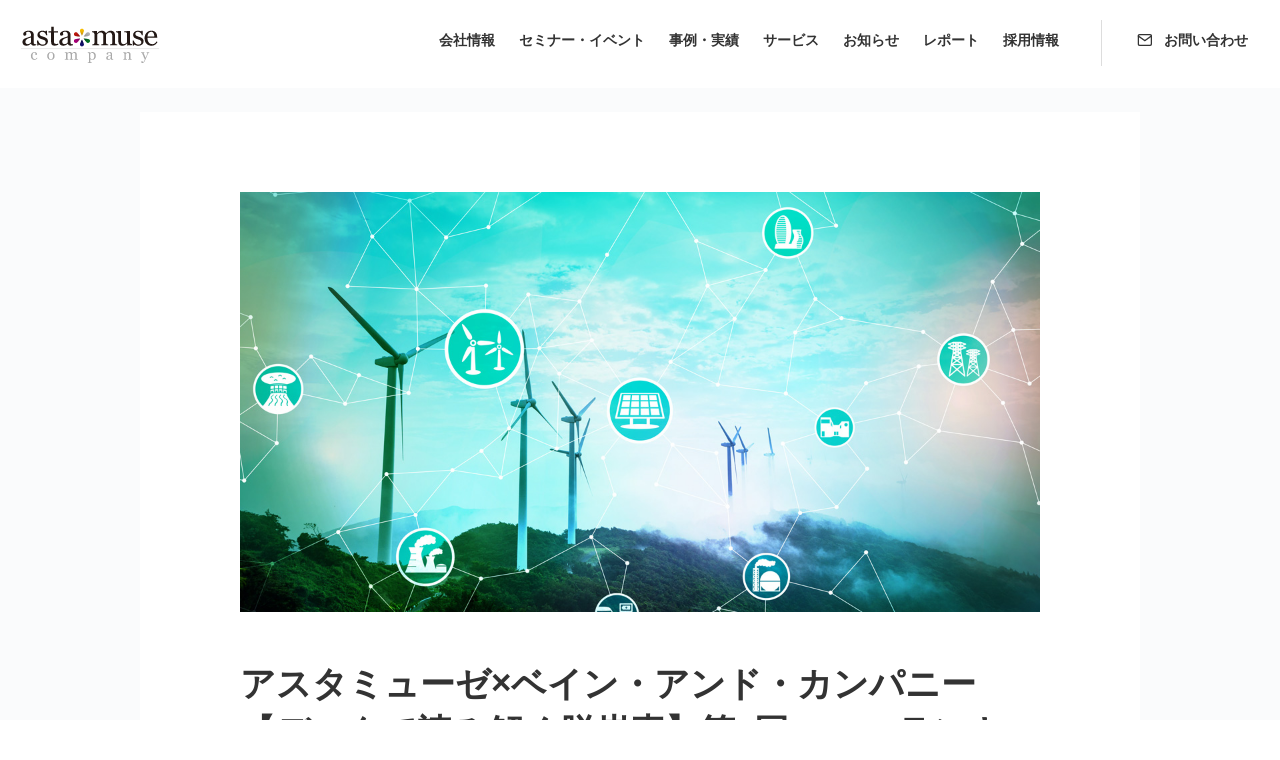

--- FILE ---
content_type: text/html; charset=UTF-8
request_url: https://www.astamuse.co.jp/report/2021/0914/
body_size: 77706
content:
<!DOCTYPE html>
<html lang="ja">

<head>
  <meta charset="utf-8">
  <meta name="viewport" content="width=device-width,initial-scale=1.0,minimum-scale=1.0">
  <meta http-equiv="X-UA-Compatible" content="IE=edge,chrome=1">
  <meta name="facebook-domain-verification" content="agwfb1rthbimeicphsejdcmrks6r27" />

  <meta name='robots' content='max-image-preview:large' />
<link rel="alternate" title="oEmbed (JSON)" type="application/json+oembed" href="https://www.astamuse.co.jp/wp-json/oembed/1.0/embed?url=https%3A%2F%2Fwww.astamuse.co.jp%2Freport%2F2021%2F0914%2F" />
<link rel="alternate" title="oEmbed (XML)" type="text/xml+oembed" href="https://www.astamuse.co.jp/wp-json/oembed/1.0/embed?url=https%3A%2F%2Fwww.astamuse.co.jp%2Freport%2F2021%2F0914%2F&#038;format=xml" />

<!-- SEO SIMPLE PACK 3.6.2 -->
<title>アスタミューゼ×ベイン・アンド・カンパニー【データで読み解く脱炭素】第1回：ESGランキング、マテリアリティ・スコアのご紹介</title>
<meta name="description" content="この度、データ解析企業のアスタミューゼと戦略コンサルティングファームのベイン･アンド･カンパニーは共同で日本企業における ESG に関する論文を発表致します。">
<link rel="canonical" href="https://www.astamuse.co.jp/report/2021/0914/">
<meta property="og:locale" content="ja_JP">
<meta property="og:type" content="article">
<meta property="og:image" content="https://www.astamuse.co.jp/wp-content/uploads/2022/03/datsusanso.jpg">
<meta property="og:title" content="アスタミューゼ×ベイン・アンド・カンパニー【データで読み解く脱炭素】第1回：ESGランキング、マテリアリティ・スコアのご紹介">
<meta property="og:description" content="この度、データ解析企業のアスタミューゼと戦略コンサルティングファームのベイン･アンド･カンパニーは共同で日本企業における ESG に関する論文を発表致します。">
<meta property="og:url" content="https://www.astamuse.co.jp/report/2021/0914/">
<meta property="og:site_name" content="アスタミューゼ株式会社">
<meta name="twitter:card" content="summary_large_image">
<!-- / SEO SIMPLE PACK -->

<style id='wp-img-auto-sizes-contain-inline-css' type='text/css'>
img:is([sizes=auto i],[sizes^="auto," i]){contain-intrinsic-size:3000px 1500px}
/*# sourceURL=wp-img-auto-sizes-contain-inline-css */
</style>
<style id='wp-emoji-styles-inline-css' type='text/css'>

	img.wp-smiley, img.emoji {
		display: inline !important;
		border: none !important;
		box-shadow: none !important;
		height: 1em !important;
		width: 1em !important;
		margin: 0 0.07em !important;
		vertical-align: -0.1em !important;
		background: none !important;
		padding: 0 !important;
	}
/*# sourceURL=wp-emoji-styles-inline-css */
</style>
<style id='wp-block-library-inline-css' type='text/css'>
:root{--wp-block-synced-color:#7a00df;--wp-block-synced-color--rgb:122,0,223;--wp-bound-block-color:var(--wp-block-synced-color);--wp-editor-canvas-background:#ddd;--wp-admin-theme-color:#007cba;--wp-admin-theme-color--rgb:0,124,186;--wp-admin-theme-color-darker-10:#006ba1;--wp-admin-theme-color-darker-10--rgb:0,107,160.5;--wp-admin-theme-color-darker-20:#005a87;--wp-admin-theme-color-darker-20--rgb:0,90,135;--wp-admin-border-width-focus:2px}@media (min-resolution:192dpi){:root{--wp-admin-border-width-focus:1.5px}}.wp-element-button{cursor:pointer}:root .has-very-light-gray-background-color{background-color:#eee}:root .has-very-dark-gray-background-color{background-color:#313131}:root .has-very-light-gray-color{color:#eee}:root .has-very-dark-gray-color{color:#313131}:root .has-vivid-green-cyan-to-vivid-cyan-blue-gradient-background{background:linear-gradient(135deg,#00d084,#0693e3)}:root .has-purple-crush-gradient-background{background:linear-gradient(135deg,#34e2e4,#4721fb 50%,#ab1dfe)}:root .has-hazy-dawn-gradient-background{background:linear-gradient(135deg,#faaca8,#dad0ec)}:root .has-subdued-olive-gradient-background{background:linear-gradient(135deg,#fafae1,#67a671)}:root .has-atomic-cream-gradient-background{background:linear-gradient(135deg,#fdd79a,#004a59)}:root .has-nightshade-gradient-background{background:linear-gradient(135deg,#330968,#31cdcf)}:root .has-midnight-gradient-background{background:linear-gradient(135deg,#020381,#2874fc)}:root{--wp--preset--font-size--normal:16px;--wp--preset--font-size--huge:42px}.has-regular-font-size{font-size:1em}.has-larger-font-size{font-size:2.625em}.has-normal-font-size{font-size:var(--wp--preset--font-size--normal)}.has-huge-font-size{font-size:var(--wp--preset--font-size--huge)}.has-text-align-center{text-align:center}.has-text-align-left{text-align:left}.has-text-align-right{text-align:right}.has-fit-text{white-space:nowrap!important}#end-resizable-editor-section{display:none}.aligncenter{clear:both}.items-justified-left{justify-content:flex-start}.items-justified-center{justify-content:center}.items-justified-right{justify-content:flex-end}.items-justified-space-between{justify-content:space-between}.screen-reader-text{border:0;clip-path:inset(50%);height:1px;margin:-1px;overflow:hidden;padding:0;position:absolute;width:1px;word-wrap:normal!important}.screen-reader-text:focus{background-color:#ddd;clip-path:none;color:#444;display:block;font-size:1em;height:auto;left:5px;line-height:normal;padding:15px 23px 14px;text-decoration:none;top:5px;width:auto;z-index:100000}html :where(.has-border-color){border-style:solid}html :where([style*=border-top-color]){border-top-style:solid}html :where([style*=border-right-color]){border-right-style:solid}html :where([style*=border-bottom-color]){border-bottom-style:solid}html :where([style*=border-left-color]){border-left-style:solid}html :where([style*=border-width]){border-style:solid}html :where([style*=border-top-width]){border-top-style:solid}html :where([style*=border-right-width]){border-right-style:solid}html :where([style*=border-bottom-width]){border-bottom-style:solid}html :where([style*=border-left-width]){border-left-style:solid}html :where(img[class*=wp-image-]){height:auto;max-width:100%}:where(figure){margin:0 0 1em}html :where(.is-position-sticky){--wp-admin--admin-bar--position-offset:var(--wp-admin--admin-bar--height,0px)}@media screen and (max-width:600px){html :where(.is-position-sticky){--wp-admin--admin-bar--position-offset:0px}}

/*# sourceURL=wp-block-library-inline-css */
</style><style id='wp-block-heading-inline-css' type='text/css'>
h1:where(.wp-block-heading).has-background,h2:where(.wp-block-heading).has-background,h3:where(.wp-block-heading).has-background,h4:where(.wp-block-heading).has-background,h5:where(.wp-block-heading).has-background,h6:where(.wp-block-heading).has-background{padding:1.25em 2.375em}h1.has-text-align-left[style*=writing-mode]:where([style*=vertical-lr]),h1.has-text-align-right[style*=writing-mode]:where([style*=vertical-rl]),h2.has-text-align-left[style*=writing-mode]:where([style*=vertical-lr]),h2.has-text-align-right[style*=writing-mode]:where([style*=vertical-rl]),h3.has-text-align-left[style*=writing-mode]:where([style*=vertical-lr]),h3.has-text-align-right[style*=writing-mode]:where([style*=vertical-rl]),h4.has-text-align-left[style*=writing-mode]:where([style*=vertical-lr]),h4.has-text-align-right[style*=writing-mode]:where([style*=vertical-rl]),h5.has-text-align-left[style*=writing-mode]:where([style*=vertical-lr]),h5.has-text-align-right[style*=writing-mode]:where([style*=vertical-rl]),h6.has-text-align-left[style*=writing-mode]:where([style*=vertical-lr]),h6.has-text-align-right[style*=writing-mode]:where([style*=vertical-rl]){rotate:180deg}
/*# sourceURL=https://www.astamuse.co.jp/wp-includes/blocks/heading/style.min.css */
</style>
<style id='wp-block-image-inline-css' type='text/css'>
.wp-block-image>a,.wp-block-image>figure>a{display:inline-block}.wp-block-image img{box-sizing:border-box;height:auto;max-width:100%;vertical-align:bottom}@media not (prefers-reduced-motion){.wp-block-image img.hide{visibility:hidden}.wp-block-image img.show{animation:show-content-image .4s}}.wp-block-image[style*=border-radius] img,.wp-block-image[style*=border-radius]>a{border-radius:inherit}.wp-block-image.has-custom-border img{box-sizing:border-box}.wp-block-image.aligncenter{text-align:center}.wp-block-image.alignfull>a,.wp-block-image.alignwide>a{width:100%}.wp-block-image.alignfull img,.wp-block-image.alignwide img{height:auto;width:100%}.wp-block-image .aligncenter,.wp-block-image .alignleft,.wp-block-image .alignright,.wp-block-image.aligncenter,.wp-block-image.alignleft,.wp-block-image.alignright{display:table}.wp-block-image .aligncenter>figcaption,.wp-block-image .alignleft>figcaption,.wp-block-image .alignright>figcaption,.wp-block-image.aligncenter>figcaption,.wp-block-image.alignleft>figcaption,.wp-block-image.alignright>figcaption{caption-side:bottom;display:table-caption}.wp-block-image .alignleft{float:left;margin:.5em 1em .5em 0}.wp-block-image .alignright{float:right;margin:.5em 0 .5em 1em}.wp-block-image .aligncenter{margin-left:auto;margin-right:auto}.wp-block-image :where(figcaption){margin-bottom:1em;margin-top:.5em}.wp-block-image.is-style-circle-mask img{border-radius:9999px}@supports ((-webkit-mask-image:none) or (mask-image:none)) or (-webkit-mask-image:none){.wp-block-image.is-style-circle-mask img{border-radius:0;-webkit-mask-image:url('data:image/svg+xml;utf8,<svg viewBox="0 0 100 100" xmlns="http://www.w3.org/2000/svg"><circle cx="50" cy="50" r="50"/></svg>');mask-image:url('data:image/svg+xml;utf8,<svg viewBox="0 0 100 100" xmlns="http://www.w3.org/2000/svg"><circle cx="50" cy="50" r="50"/></svg>');mask-mode:alpha;-webkit-mask-position:center;mask-position:center;-webkit-mask-repeat:no-repeat;mask-repeat:no-repeat;-webkit-mask-size:contain;mask-size:contain}}:root :where(.wp-block-image.is-style-rounded img,.wp-block-image .is-style-rounded img){border-radius:9999px}.wp-block-image figure{margin:0}.wp-lightbox-container{display:flex;flex-direction:column;position:relative}.wp-lightbox-container img{cursor:zoom-in}.wp-lightbox-container img:hover+button{opacity:1}.wp-lightbox-container button{align-items:center;backdrop-filter:blur(16px) saturate(180%);background-color:#5a5a5a40;border:none;border-radius:4px;cursor:zoom-in;display:flex;height:20px;justify-content:center;opacity:0;padding:0;position:absolute;right:16px;text-align:center;top:16px;width:20px;z-index:100}@media not (prefers-reduced-motion){.wp-lightbox-container button{transition:opacity .2s ease}}.wp-lightbox-container button:focus-visible{outline:3px auto #5a5a5a40;outline:3px auto -webkit-focus-ring-color;outline-offset:3px}.wp-lightbox-container button:hover{cursor:pointer;opacity:1}.wp-lightbox-container button:focus{opacity:1}.wp-lightbox-container button:focus,.wp-lightbox-container button:hover,.wp-lightbox-container button:not(:hover):not(:active):not(.has-background){background-color:#5a5a5a40;border:none}.wp-lightbox-overlay{box-sizing:border-box;cursor:zoom-out;height:100vh;left:0;overflow:hidden;position:fixed;top:0;visibility:hidden;width:100%;z-index:100000}.wp-lightbox-overlay .close-button{align-items:center;cursor:pointer;display:flex;justify-content:center;min-height:40px;min-width:40px;padding:0;position:absolute;right:calc(env(safe-area-inset-right) + 16px);top:calc(env(safe-area-inset-top) + 16px);z-index:5000000}.wp-lightbox-overlay .close-button:focus,.wp-lightbox-overlay .close-button:hover,.wp-lightbox-overlay .close-button:not(:hover):not(:active):not(.has-background){background:none;border:none}.wp-lightbox-overlay .lightbox-image-container{height:var(--wp--lightbox-container-height);left:50%;overflow:hidden;position:absolute;top:50%;transform:translate(-50%,-50%);transform-origin:top left;width:var(--wp--lightbox-container-width);z-index:9999999999}.wp-lightbox-overlay .wp-block-image{align-items:center;box-sizing:border-box;display:flex;height:100%;justify-content:center;margin:0;position:relative;transform-origin:0 0;width:100%;z-index:3000000}.wp-lightbox-overlay .wp-block-image img{height:var(--wp--lightbox-image-height);min-height:var(--wp--lightbox-image-height);min-width:var(--wp--lightbox-image-width);width:var(--wp--lightbox-image-width)}.wp-lightbox-overlay .wp-block-image figcaption{display:none}.wp-lightbox-overlay button{background:none;border:none}.wp-lightbox-overlay .scrim{background-color:#fff;height:100%;opacity:.9;position:absolute;width:100%;z-index:2000000}.wp-lightbox-overlay.active{visibility:visible}@media not (prefers-reduced-motion){.wp-lightbox-overlay.active{animation:turn-on-visibility .25s both}.wp-lightbox-overlay.active img{animation:turn-on-visibility .35s both}.wp-lightbox-overlay.show-closing-animation:not(.active){animation:turn-off-visibility .35s both}.wp-lightbox-overlay.show-closing-animation:not(.active) img{animation:turn-off-visibility .25s both}.wp-lightbox-overlay.zoom.active{animation:none;opacity:1;visibility:visible}.wp-lightbox-overlay.zoom.active .lightbox-image-container{animation:lightbox-zoom-in .4s}.wp-lightbox-overlay.zoom.active .lightbox-image-container img{animation:none}.wp-lightbox-overlay.zoom.active .scrim{animation:turn-on-visibility .4s forwards}.wp-lightbox-overlay.zoom.show-closing-animation:not(.active){animation:none}.wp-lightbox-overlay.zoom.show-closing-animation:not(.active) .lightbox-image-container{animation:lightbox-zoom-out .4s}.wp-lightbox-overlay.zoom.show-closing-animation:not(.active) .lightbox-image-container img{animation:none}.wp-lightbox-overlay.zoom.show-closing-animation:not(.active) .scrim{animation:turn-off-visibility .4s forwards}}@keyframes show-content-image{0%{visibility:hidden}99%{visibility:hidden}to{visibility:visible}}@keyframes turn-on-visibility{0%{opacity:0}to{opacity:1}}@keyframes turn-off-visibility{0%{opacity:1;visibility:visible}99%{opacity:0;visibility:visible}to{opacity:0;visibility:hidden}}@keyframes lightbox-zoom-in{0%{transform:translate(calc((-100vw + var(--wp--lightbox-scrollbar-width))/2 + var(--wp--lightbox-initial-left-position)),calc(-50vh + var(--wp--lightbox-initial-top-position))) scale(var(--wp--lightbox-scale))}to{transform:translate(-50%,-50%) scale(1)}}@keyframes lightbox-zoom-out{0%{transform:translate(-50%,-50%) scale(1);visibility:visible}99%{visibility:visible}to{transform:translate(calc((-100vw + var(--wp--lightbox-scrollbar-width))/2 + var(--wp--lightbox-initial-left-position)),calc(-50vh + var(--wp--lightbox-initial-top-position))) scale(var(--wp--lightbox-scale));visibility:hidden}}
/*# sourceURL=https://www.astamuse.co.jp/wp-includes/blocks/image/style.min.css */
</style>
<style id='wp-block-list-inline-css' type='text/css'>
ol,ul{box-sizing:border-box}:root :where(.wp-block-list.has-background){padding:1.25em 2.375em}
/*# sourceURL=https://www.astamuse.co.jp/wp-includes/blocks/list/style.min.css */
</style>
<style id='wp-block-paragraph-inline-css' type='text/css'>
.is-small-text{font-size:.875em}.is-regular-text{font-size:1em}.is-large-text{font-size:2.25em}.is-larger-text{font-size:3em}.has-drop-cap:not(:focus):first-letter{float:left;font-size:8.4em;font-style:normal;font-weight:100;line-height:.68;margin:.05em .1em 0 0;text-transform:uppercase}body.rtl .has-drop-cap:not(:focus):first-letter{float:none;margin-left:.1em}p.has-drop-cap.has-background{overflow:hidden}:root :where(p.has-background){padding:1.25em 2.375em}:where(p.has-text-color:not(.has-link-color)) a{color:inherit}p.has-text-align-left[style*="writing-mode:vertical-lr"],p.has-text-align-right[style*="writing-mode:vertical-rl"]{rotate:180deg}
/*# sourceURL=https://www.astamuse.co.jp/wp-includes/blocks/paragraph/style.min.css */
</style>
<style id='global-styles-inline-css' type='text/css'>
:root{--wp--preset--aspect-ratio--square: 1;--wp--preset--aspect-ratio--4-3: 4/3;--wp--preset--aspect-ratio--3-4: 3/4;--wp--preset--aspect-ratio--3-2: 3/2;--wp--preset--aspect-ratio--2-3: 2/3;--wp--preset--aspect-ratio--16-9: 16/9;--wp--preset--aspect-ratio--9-16: 9/16;--wp--preset--color--black: #000000;--wp--preset--color--cyan-bluish-gray: #abb8c3;--wp--preset--color--white: #ffffff;--wp--preset--color--pale-pink: #f78da7;--wp--preset--color--vivid-red: #cf2e2e;--wp--preset--color--luminous-vivid-orange: #ff6900;--wp--preset--color--luminous-vivid-amber: #fcb900;--wp--preset--color--light-green-cyan: #7bdcb5;--wp--preset--color--vivid-green-cyan: #00d084;--wp--preset--color--pale-cyan-blue: #8ed1fc;--wp--preset--color--vivid-cyan-blue: #0693e3;--wp--preset--color--vivid-purple: #9b51e0;--wp--preset--gradient--vivid-cyan-blue-to-vivid-purple: linear-gradient(135deg,rgb(6,147,227) 0%,rgb(155,81,224) 100%);--wp--preset--gradient--light-green-cyan-to-vivid-green-cyan: linear-gradient(135deg,rgb(122,220,180) 0%,rgb(0,208,130) 100%);--wp--preset--gradient--luminous-vivid-amber-to-luminous-vivid-orange: linear-gradient(135deg,rgb(252,185,0) 0%,rgb(255,105,0) 100%);--wp--preset--gradient--luminous-vivid-orange-to-vivid-red: linear-gradient(135deg,rgb(255,105,0) 0%,rgb(207,46,46) 100%);--wp--preset--gradient--very-light-gray-to-cyan-bluish-gray: linear-gradient(135deg,rgb(238,238,238) 0%,rgb(169,184,195) 100%);--wp--preset--gradient--cool-to-warm-spectrum: linear-gradient(135deg,rgb(74,234,220) 0%,rgb(151,120,209) 20%,rgb(207,42,186) 40%,rgb(238,44,130) 60%,rgb(251,105,98) 80%,rgb(254,248,76) 100%);--wp--preset--gradient--blush-light-purple: linear-gradient(135deg,rgb(255,206,236) 0%,rgb(152,150,240) 100%);--wp--preset--gradient--blush-bordeaux: linear-gradient(135deg,rgb(254,205,165) 0%,rgb(254,45,45) 50%,rgb(107,0,62) 100%);--wp--preset--gradient--luminous-dusk: linear-gradient(135deg,rgb(255,203,112) 0%,rgb(199,81,192) 50%,rgb(65,88,208) 100%);--wp--preset--gradient--pale-ocean: linear-gradient(135deg,rgb(255,245,203) 0%,rgb(182,227,212) 50%,rgb(51,167,181) 100%);--wp--preset--gradient--electric-grass: linear-gradient(135deg,rgb(202,248,128) 0%,rgb(113,206,126) 100%);--wp--preset--gradient--midnight: linear-gradient(135deg,rgb(2,3,129) 0%,rgb(40,116,252) 100%);--wp--preset--font-size--small: 13px;--wp--preset--font-size--medium: 20px;--wp--preset--font-size--large: 36px;--wp--preset--font-size--x-large: 42px;--wp--preset--spacing--20: 0.44rem;--wp--preset--spacing--30: 0.67rem;--wp--preset--spacing--40: 1rem;--wp--preset--spacing--50: 1.5rem;--wp--preset--spacing--60: 2.25rem;--wp--preset--spacing--70: 3.38rem;--wp--preset--spacing--80: 5.06rem;--wp--preset--shadow--natural: 6px 6px 9px rgba(0, 0, 0, 0.2);--wp--preset--shadow--deep: 12px 12px 50px rgba(0, 0, 0, 0.4);--wp--preset--shadow--sharp: 6px 6px 0px rgba(0, 0, 0, 0.2);--wp--preset--shadow--outlined: 6px 6px 0px -3px rgb(255, 255, 255), 6px 6px rgb(0, 0, 0);--wp--preset--shadow--crisp: 6px 6px 0px rgb(0, 0, 0);}:where(.is-layout-flex){gap: 0.5em;}:where(.is-layout-grid){gap: 0.5em;}body .is-layout-flex{display: flex;}.is-layout-flex{flex-wrap: wrap;align-items: center;}.is-layout-flex > :is(*, div){margin: 0;}body .is-layout-grid{display: grid;}.is-layout-grid > :is(*, div){margin: 0;}:where(.wp-block-columns.is-layout-flex){gap: 2em;}:where(.wp-block-columns.is-layout-grid){gap: 2em;}:where(.wp-block-post-template.is-layout-flex){gap: 1.25em;}:where(.wp-block-post-template.is-layout-grid){gap: 1.25em;}.has-black-color{color: var(--wp--preset--color--black) !important;}.has-cyan-bluish-gray-color{color: var(--wp--preset--color--cyan-bluish-gray) !important;}.has-white-color{color: var(--wp--preset--color--white) !important;}.has-pale-pink-color{color: var(--wp--preset--color--pale-pink) !important;}.has-vivid-red-color{color: var(--wp--preset--color--vivid-red) !important;}.has-luminous-vivid-orange-color{color: var(--wp--preset--color--luminous-vivid-orange) !important;}.has-luminous-vivid-amber-color{color: var(--wp--preset--color--luminous-vivid-amber) !important;}.has-light-green-cyan-color{color: var(--wp--preset--color--light-green-cyan) !important;}.has-vivid-green-cyan-color{color: var(--wp--preset--color--vivid-green-cyan) !important;}.has-pale-cyan-blue-color{color: var(--wp--preset--color--pale-cyan-blue) !important;}.has-vivid-cyan-blue-color{color: var(--wp--preset--color--vivid-cyan-blue) !important;}.has-vivid-purple-color{color: var(--wp--preset--color--vivid-purple) !important;}.has-black-background-color{background-color: var(--wp--preset--color--black) !important;}.has-cyan-bluish-gray-background-color{background-color: var(--wp--preset--color--cyan-bluish-gray) !important;}.has-white-background-color{background-color: var(--wp--preset--color--white) !important;}.has-pale-pink-background-color{background-color: var(--wp--preset--color--pale-pink) !important;}.has-vivid-red-background-color{background-color: var(--wp--preset--color--vivid-red) !important;}.has-luminous-vivid-orange-background-color{background-color: var(--wp--preset--color--luminous-vivid-orange) !important;}.has-luminous-vivid-amber-background-color{background-color: var(--wp--preset--color--luminous-vivid-amber) !important;}.has-light-green-cyan-background-color{background-color: var(--wp--preset--color--light-green-cyan) !important;}.has-vivid-green-cyan-background-color{background-color: var(--wp--preset--color--vivid-green-cyan) !important;}.has-pale-cyan-blue-background-color{background-color: var(--wp--preset--color--pale-cyan-blue) !important;}.has-vivid-cyan-blue-background-color{background-color: var(--wp--preset--color--vivid-cyan-blue) !important;}.has-vivid-purple-background-color{background-color: var(--wp--preset--color--vivid-purple) !important;}.has-black-border-color{border-color: var(--wp--preset--color--black) !important;}.has-cyan-bluish-gray-border-color{border-color: var(--wp--preset--color--cyan-bluish-gray) !important;}.has-white-border-color{border-color: var(--wp--preset--color--white) !important;}.has-pale-pink-border-color{border-color: var(--wp--preset--color--pale-pink) !important;}.has-vivid-red-border-color{border-color: var(--wp--preset--color--vivid-red) !important;}.has-luminous-vivid-orange-border-color{border-color: var(--wp--preset--color--luminous-vivid-orange) !important;}.has-luminous-vivid-amber-border-color{border-color: var(--wp--preset--color--luminous-vivid-amber) !important;}.has-light-green-cyan-border-color{border-color: var(--wp--preset--color--light-green-cyan) !important;}.has-vivid-green-cyan-border-color{border-color: var(--wp--preset--color--vivid-green-cyan) !important;}.has-pale-cyan-blue-border-color{border-color: var(--wp--preset--color--pale-cyan-blue) !important;}.has-vivid-cyan-blue-border-color{border-color: var(--wp--preset--color--vivid-cyan-blue) !important;}.has-vivid-purple-border-color{border-color: var(--wp--preset--color--vivid-purple) !important;}.has-vivid-cyan-blue-to-vivid-purple-gradient-background{background: var(--wp--preset--gradient--vivid-cyan-blue-to-vivid-purple) !important;}.has-light-green-cyan-to-vivid-green-cyan-gradient-background{background: var(--wp--preset--gradient--light-green-cyan-to-vivid-green-cyan) !important;}.has-luminous-vivid-amber-to-luminous-vivid-orange-gradient-background{background: var(--wp--preset--gradient--luminous-vivid-amber-to-luminous-vivid-orange) !important;}.has-luminous-vivid-orange-to-vivid-red-gradient-background{background: var(--wp--preset--gradient--luminous-vivid-orange-to-vivid-red) !important;}.has-very-light-gray-to-cyan-bluish-gray-gradient-background{background: var(--wp--preset--gradient--very-light-gray-to-cyan-bluish-gray) !important;}.has-cool-to-warm-spectrum-gradient-background{background: var(--wp--preset--gradient--cool-to-warm-spectrum) !important;}.has-blush-light-purple-gradient-background{background: var(--wp--preset--gradient--blush-light-purple) !important;}.has-blush-bordeaux-gradient-background{background: var(--wp--preset--gradient--blush-bordeaux) !important;}.has-luminous-dusk-gradient-background{background: var(--wp--preset--gradient--luminous-dusk) !important;}.has-pale-ocean-gradient-background{background: var(--wp--preset--gradient--pale-ocean) !important;}.has-electric-grass-gradient-background{background: var(--wp--preset--gradient--electric-grass) !important;}.has-midnight-gradient-background{background: var(--wp--preset--gradient--midnight) !important;}.has-small-font-size{font-size: var(--wp--preset--font-size--small) !important;}.has-medium-font-size{font-size: var(--wp--preset--font-size--medium) !important;}.has-large-font-size{font-size: var(--wp--preset--font-size--large) !important;}.has-x-large-font-size{font-size: var(--wp--preset--font-size--x-large) !important;}
/*# sourceURL=global-styles-inline-css */
</style>

<style id='classic-theme-styles-inline-css' type='text/css'>
/*! This file is auto-generated */
.wp-block-button__link{color:#fff;background-color:#32373c;border-radius:9999px;box-shadow:none;text-decoration:none;padding:calc(.667em + 2px) calc(1.333em + 2px);font-size:1.125em}.wp-block-file__button{background:#32373c;color:#fff;text-decoration:none}
/*# sourceURL=/wp-includes/css/classic-themes.min.css */
</style>
<link rel='stylesheet' id='contact-form-7-css' href='https://www.astamuse.co.jp/wp-content/plugins/contact-form-7/includes/css/styles.css?ver=6.1.4' type='text/css' media='all' />
<link rel='stylesheet' id='toc-screen-css' href='https://www.astamuse.co.jp/wp-content/plugins/table-of-contents-plus/screen.min.css?ver=2411.1' type='text/css' media='all' />
<script type="text/javascript" src="https://www.astamuse.co.jp/wp-includes/js/jquery/jquery.min.js?ver=3.7.1" id="jquery-core-js"></script>
<script type="text/javascript" src="https://www.astamuse.co.jp/wp-includes/js/jquery/jquery-migrate.min.js?ver=3.4.1" id="jquery-migrate-js"></script>
<link rel="https://api.w.org/" href="https://www.astamuse.co.jp/wp-json/" /><link rel="alternate" title="JSON" type="application/json" href="https://www.astamuse.co.jp/wp-json/wp/v2/report/171" /><link rel="EditURI" type="application/rsd+xml" title="RSD" href="https://www.astamuse.co.jp/xmlrpc.php?rsd" />
<meta name="generator" content="WordPress 6.9" />
<link rel='shortlink' href='https://www.astamuse.co.jp/?p=171' />
  <link rel="preconnect" href="https://fonts.googleapis.com">
  <link rel="preconnect" href="https://fonts.gstatic.com" crossorigin>
  <link href="https://fonts.googleapis.com/css2?family=Noto+Sans+JP:wght@300;400;700&display=swap" rel="stylesheet">
  <link rel="stylesheet" type="text/css" href="https://www.astamuse.co.jp/wp-content/themes/ja.v1/resources/styles/style.css?v=20260128112450">
  <link rel="stylesheet" type="text/css" href="https://www.astamuse.co.jp/wp-content/themes/ja.v1/resources/plugins/slick-carousel/slick.css?v=20260128112450">
  <link rel="stylesheet" type="text/css" href="https://www.astamuse.co.jp/wp-content/themes/ja.v1/resources/plugins/slick-carousel/slick-theme.css?v=20260128112450">
  <link rel="stylesheet" type="text/css" href="https://www.astamuse.co.jp/wp-content/themes/ja.v1/resources/plugins/fancybox/fancybox.css?v=20260128112450">
  <link rel="icon" href="https://www.astamuse.co.jp/wp-content/themes/ja.v1/resources/images/favicon.ico">
  <script src="https://unpkg.com/feather-icons"></script>
  <script src="https://cdn.jsdelivr.net/npm/feather-icons/dist/feather.min.js"></script>
  <script charset="utf-8" type="text/javascript" src="//js.hsforms.net/forms/embed/v2.js"></script>
  <script>
    // 全社共通のGTM
    (function(w, d, s, l, i) {
      w[l] = w[l] || [];
      w[l].push({
        'gtm.start': new Date().getTime(),
        event: 'gtm.js'
      });
      var f = d.getElementsByTagName(s)[0],
        j = d.createElement(s),
        dl = l != 'dataLayer' ? '&l=' + l : '';
      j.async = true;
      j.src =
        'https://www.googletagmanager.com/gtm.js?id=' + i + dl;
      f.parentNode.insertBefore(j, f);
    })(window, document, 'script', 'dataLayer', 'GTM-TNT5Z4');
    (function(i, s, o, g, r, a, m) {
      i['GoogleAnalyticsObject'] = r;
      i[r] = i[r] || function() {
        (i[r].q = i[r].q || []).push(arguments)
      }, i[r].l = 1 * new Date();
      a = s.createElement(o),
        m = s.getElementsByTagName(o)[0];
      a.async = 1;
      a.src = g;
      m.parentNode.insertBefore(a, m)
    })(window, document, 'script', 'https://www.google-analytics.com/analytics.js', 'ga');
    ga('create', 'UA-33335900-1', 'auto');
    ga('send', 'pageview');

    // *.astamuse.co.jp計測用
    ga('create', 'UA-33335900-3', 'auto', {
      'name': 'wholeDomainTracker'
    });
    ga('wholeDomainTracker.send', 'pageview');
  </script>
</head>

<body id="body">
    <noscript>
    <iframe src="https://www.googletagmanager.com/ns.html?id=GTM-TNT5Z4" height="0" width="0" style="display:none;visibility:hidden"></iframe>
  </noscript>
  <div id="js-page-cover" class="whole-page-cover"></div>
  <header>
    <navigation class="header">
      <div class="logo">
        <a href="/">
          <img src="https://www.astamuse.co.jp/wp-content/themes/ja.v1/resources/images/logo.svg" alt="astamuse">
        </a>
      </div>
      <div class="hamburger">
        <button class="hamburger" id="hamburger" aria-label="メニューを開く">
          <span class="hamburger-line"></span>
          <span class="hamburger-line"></span>
          <span class="hamburger-line"></span>
        </button>
      </div>
      <nav class="nav">
        <ul class="contents-list">
          <li>
            <a href="/company/">
              会社情報
              <i data-feather="chevron-right"></i>
            </a>
          </li>
          <li class="js-dropdown">
            <a>
              セミナー・イベント
            </a>
            <div class="nav-dropdown">
              <div class="subnavs">
                <div class="subnav">
                  <h3>公開セミナー・ウェビナ―</h3>
                  <p>貴社の課題解決に繋がるセミナーを定期開催中。どうぞお気軽にご参加ください。</p>
                  <div class="button-wrap">
                    <a href="/event/" class="button">開催中セミナーを見る</a>
                  </div>
                  <a href="/event/" class="sp-only">公開セミナー・ウェビナ―<i data-feather="chevron-right"></i></a>

                </div>
                <div class="subnav">
                  <h3>法人向け個別勉強会</h3>
                  <p>法人向けの勉強会を無料開催しています。課題に合わせてテーマを選択いただき、少人数でじっくりと学べます。</p>
                  <div class="button-wrap">
                    <a href="/studymeeting/" class="button">開催中テーマを見る</a>
                  </div>
                  <a href="/studymeeting/" class="sp-only">法人向け個別勉強会<i data-feather="chevron-right"></i></a>
                </div>
              </div>
            </div>
          </li>
          <li>
            <a href="/case/">
              事例・実績
              <i data-feather="chevron-right"></i>
            </a>
          </li>
          <li>
            <a href="/service/">
              サービス
              <i data-feather="chevron-right"></i>
            </a>
          </li>
          <li>
            <a href="/information/">
              お知らせ
              <i data-feather="chevron-right"></i>
            </a>
          </li>
          <li>
            <a href="/report/">
              レポート
              <i data-feather="chevron-right"></i>
            </a>
          </li>
          <li>
            <a href="https://recruit.astamuse.co.jp/" target="_blank">
              採用情報
              <i data-feather="external-link"></i>
            </a>
          </li>
        </ul>
        <ul class="contacts-list">
                    <li>
            <a href="/contact/">
              <i data-feather="mail"></i>
              お問い合わせ
            </a>
          </li>
        </ul>
      </nav>
    </navigation>
  </header>
<main class="page-report" id="main" data-page="report-single">
    <article class="content-post">
        <div class="post-header">
                            <img width="1200" height="630" src="https://www.astamuse.co.jp/wp-content/uploads/2022/03/datsusanso.jpg" class="main-image wp-post-image" alt="アスタミューゼ×ベイン・アンド・カンパニー【データで読み解く脱炭素】第1回：ESGランキング、マテリアリティ・スコアのご紹介" decoding="async" fetchpriority="high" srcset="https://www.astamuse.co.jp/wp-content/uploads/2022/03/datsusanso.jpg 1200w, https://www.astamuse.co.jp/wp-content/uploads/2022/03/datsusanso-300x158.jpg 300w, https://www.astamuse.co.jp/wp-content/uploads/2022/03/datsusanso-1024x538.jpg 1024w" sizes="(max-width: 1200px) 100vw, 1200px" />            
            <h1 class="post-title">アスタミューゼ×ベイン・アンド・カンパニー【データで読み解く脱炭素】第1回：ESGランキング、マテリアリティ・スコアのご紹介</h1>
            <div class="post-meta-row">
                <p class="post-date">2021年09月14日</p>
                <ul class="social-buttons">
    <li>
        <button class="copy" id="js-copy-url">
            <svg xmlns="http://www.w3.org/2000/svg" height="0.8em" viewBox="0 0 448 512"><!--! Font Awesome Free 6.5.1 by @fontawesome - https://fontawesome.com License - https://fontawesome.com/license/free (Icons: CC BY 4.0, Fonts: SIL OFL 1.1, Code: MIT License) Copyright 2023 Fonticons, Inc. -->
                <path d="M364.2 83.8c-24.4-24.4-64-24.4-88.4 0l-184 184c-42.1 42.1-42.1 110.3 0 152.4s110.3 42.1 152.4 0l152-152c10.9-10.9 28.7-10.9 39.6 0s10.9 28.7 0 39.6l-152 152c-64 64-167.6 64-231.6 0s-64-167.6 0-231.6l184-184c46.3-46.3 121.3-46.3 167.6 0s46.3 121.3 0 167.6l-176 176c-28.6 28.6-75 28.6-103.6 0s-28.6-75 0-103.6l144-144c10.9-10.9 28.7-10.9 39.6 0s10.9 28.7 0 39.6l-144 144c-6.7 6.7-6.7 17.7 0 24.4s17.7 6.7 24.4 0l176-176c24.4-24.4 24.4-64 0-88.4z" />
            </svg>
            <div class="copy-tooltip" id="js-copy-tooltip">
                URLをコピー
            </div>
        </button>
    </li>
    <li>
        <a class="facebook" href="http://www.facebook.com/share.php?u=https://www.astamuse.co.jp/report/2021/0914/" rel="nofollow noopener" target="_blank">
            <svg xmlns="http://www.w3.org/2000/svg" height="0.8em" viewBox="0 0 320 512">
                <!--! Font Awesome Free 6.4.0 by @fontawesome - https://fontawesome.com License - https://fontawesome.com/license (Commercial License) Copyright 2023 Fonticons, Inc. -->
                <path d="M279.14 288l14.22-92.66h-88.91v-60.13c0-25.35 12.42-50.06 52.24-50.06h40.42V6.26S260.43 0 225.36 0c-73.22 0-121.08 44.38-121.08 124.72v70.62H22.89V288h81.39v224h100.17V288z"></path>
            </svg>
        </a>
    </li>
    <li>
        <a class="twitter" href="https://twitter.com/share?url=https://www.astamuse.co.jp/report/2021/0914/&text=アスタミューゼ×ベイン・アンド・カンパニー【データで読み解く脱炭素】第1回：ESGランキング、マテリアリティ・スコアのご紹介" rel="nofollow noopener" target="_blank">
            <svg xmlns="http://www.w3.org/2000/svg" height="0.8em" viewBox="0 0 512 512">
                <!--! Font Awesome Free 6.4.2 by @fontawesome - https://fontawesome.com License - https://fontawesome.com/license (Commercial License) Copyright 2023 Fonticons, Inc. -->
                <path d="M389.2 48h70.6L305.6 224.2 487 464H345L233.7 318.6 106.5 464H35.8L200.7 275.5 26.8 48H172.4L272.9 180.9 389.2 48zM364.4 421.8h39.1L151.1 88h-42L364.4 421.8z"></path>
            </svg>
        </a>
    </li>
    <li>
        <a class="linkedin" href="https://www.linkedin.com/sharing/share-offsite/?url=https://www.astamuse.co.jp/report/2021/0914/" target="_blank">
            <svg xmlns="http://www.w3.org/2000/svg" height="0.8em" viewBox="0 0 448 512"><!--! Font Awesome Free 6.5.1 by @fontawesome - https://fontawesome.com License - https://fontawesome.com/license/free (Icons: CC BY 4.0, Fonts: SIL OFL 1.1, Code: MIT License) Copyright 2023 Fonticons, Inc. -->
                <path d="M100.28 448H7.4V148.9h92.88zM53.79 108.1C24.09 108.1 0 83.5 0 53.8a53.79 53.79 0 0 1 107.58 0c0 29.7-24.1 54.3-53.79 54.3zM447.9 448h-92.68V302.4c0-34.7-.7-79.2-48.29-79.2-48.29 0-55.69 37.7-55.69 76.7V448h-92.78V148.9h89.08v40.8h1.3c12.4-23.5 42.69-48.3 87.88-48.3 94 0 111.28 61.9 111.28 142.3V448z" />
            </svg>
        </a>
    </li>
    <li>
        <a class="pocket" href="http://getpocket.com/edit?url=https://www.astamuse.co.jp/report/2021/0914/&title=アスタミューゼ×ベイン・アンド・カンパニー【データで読み解く脱炭素】第1回：ESGランキング、マテリアリティ・スコアのご紹介" rel="nofollow" rel="nofollow" target="_blank">
            <svg xmlns="http://www.w3.org/2000/svg" height="0.8em" viewBox="0 0 224 224">
                <path class="st1" d="M196.7,19.3H28.1C17.1,19.3,8,27.8,8,38.7v62.4c0,56.6,46.8,103.6,104.4,103.6c57.2,0,103.6-47,103.6-103.6V38.7C216,27.7,207.3,19.3,196.7,19.3z M171.4,96.7l-49.6,46.7c-2.6,2.9-6.5,4.1-9.5,4.1c-3.7,0-7.3-1.1-10.2-4.1L53.3,96.7c-5.2-5.4-5.8-14.6,0-20.4c5.4-5.2,14.6-5.8,20.1,0l39,37.5l39.8-37.5c5.2-5.8,14.3-5.2,19.3,0C176.6,82,176.6,91.2,171.4,96.7z" />
                <path class="st2" d="M171.4,96.7l-49.6,46.7c-2.6,2.9-6.5,4.1-9.5,4.1c-3.7,0-7.3-1.1-10.2-4.1L53.3,96.7c-5.2-5.4-5.8-14.6,0-20.4c5.4-5.2,14.6-5.8,20.1,0l39,37.5l39.8-37.5c5.2-5.8,14.3-5.2,19.3,0C176.6,82,176.6,91.2,171.4,96.7z" />
            </svg>
        </a>
    </li>
</ul>            </div>

                            <div class="post-tags">
                    <div class="label">
                        関連タグ：
                    </div>
                    <ul>
                                                    <li><a href="https://www.astamuse.co.jp/report/report/tag/decarbonization/" class="post-tag">脱炭素</a></li>                                            </ul>
                </div>
            

                            <div class="download-pdf-button">
                    <a href="https://hs.astamuse.co.jp/reportdl/210914_bain_carbonneutral_1" target="_blank">
                        <img decoding="async" src="https://www.astamuse.co.jp/wp-content/themes/ja.v1/resources/images/icon-pdf.svg">
                        本レポートのダウンロードはこちら（無料）
                    </a>
                </div>
            

        </div>
        <section>
            
<div id="toc_container" class="no_bullets"><p class="toc_title">目次</p><ul class="toc_list"><li><a href="#i"><span class="toc_number toc_depth_1">1</span> はじめに</a></li><li><a href="#1_ESG"><span class="toc_number toc_depth_1">2</span> 1. ESG ランキングに取り組む意義、狙い</a></li><li><a href="#2_ESG"><span class="toc_number toc_depth_1">3</span> 2. ESG ランキングの現状と本取り組みについて</a></li><li><a href="#3"><span class="toc_number toc_depth_1">4</span> 3. アスタミューゼのマテリアリティ・スコアについて</a></li><li><a href="#4_ESG"><span class="toc_number toc_depth_1">5</span> 4. 企業にとっての ESG への取り組み意義</a></li><li><a href="#5"><span class="toc_number toc_depth_1">6</span> 5. グローバルにおける先進事例</a><ul><li><a href="#Royal_DSM"><span class="toc_number toc_depth_2">6.1</span> 石油化学からライフサイエンス企業への転身を図るオランダの化学会社：Royal DSM</a></li></ul></li><li><a href="#6"><span class="toc_number toc_depth_1">7</span> 6.今後の展開予定</a></li></ul></div>
<h2 class="wp-block-heading" id="はじめに"><span id="i">はじめに</span></h2>



<p>この度、データ解析企業のアスタミューゼと戦略コンサルティングファームのベイン･アンド･カンパニーは共同で日本企業における ESG に関する論文を発表致します。</p>



<ol class="wp-block-list">
<li>ESG ランキングに取り組む意義、狙い</li>



<li>ESG ランキング、マテリアリティ・スコアの現状と本取り組みの違い</li>



<li>アスタミューゼのマテリアリティ・スコアについて</li>



<li>企業にとっての ESG への取り組み意義</li>



<li>グローバルにおける先進事例</li>



<li>今後の展開予定</li>
</ol>



<h2 class="wp-block-heading" id="1-ESG-ランキングに取り組む意義、狙い"><span id="1_ESG"><a href="https://www.astamuse.co.jp/information/2021/0914/#1-ESG-%E3%83%A9%E3%83%B3%E3%82%AD%E3%83%B3%E3%82%B0%E3%81%AB%E5%8F%96%E3%82%8A%E7%B5%84%E3%82%80%E6%84%8F%E7%BE%A9%E3%80%81%E7%8B%99%E3%81%84"></a>1. ESG ランキングに取り組む意義、狙い</span></h2>



<p>ESG とは、ご存知の通り、「環境（Environment）」、「社会（Social）」、「ガバナンス（Governance）」の３つの頭文字をとった言葉です。企業の長期的、かつ持続的な成長のために、企業運営を行っていくための 3 つの観点を示しています。「環境」の領域においては、脱炭素社会に向けた取り組みや、生物多様性の確保、再生可能エネルギー等、メディアで目にしない日はないほど重要なテーマになっています。同時に、「社会」におけるダイバーシティ、ワークライフバランスの確保や、「ガバナンス」においても東京証券取引所が、本年 6 月 11 日にコーポレートガバナンスコードを改定するなど、事業運営に大きな影響を与えています。ESG に関する統合報告書を発行する企業もグローバルでは 2500 社、国内でも日経 225 の構成企業のうち、80%にあたる 182 社が対応する等、投資家とのコミュニケーションにおいても不可欠な要素となっています。</p>



<p>一方で、投資の世界に目を向けてみると、PRI（責任投資原則）に署名する金融機関の運用資産額は、2006 年の 63 社、7 兆ドルから、2020 年には、3038 社、103 兆ドルに大きく拡大する等、企業活動が社会に与える影響を可視化・理解した上で対応をすることが、経営のニューノーマルになりつつあります。（図表 ①）</p>



<figure class="wp-block-image size-large"><img decoding="async" width="1024" height="510" src="https://www.astamuse.co.jp/wp-content/uploads/2022/05/1本目_図表１-1024x510.jpg" alt="" class="wp-image-172" srcset="https://www.astamuse.co.jp/wp-content/uploads/2022/05/1本目_図表１-1024x510.jpg 1024w, https://www.astamuse.co.jp/wp-content/uploads/2022/05/1本目_図表１-300x150.jpg 300w" sizes="(max-width: 1024px) 100vw, 1024px" /></figure>



<p>これまでは、ESG をリスクとして捉えどういった対策を取るか、といった議論が主流でした。今後は、ESG を各企業が持つ技術、イノベーションを環境、社会、ガバナンスにおける課題解決にどのように活かし、事業化を図っていくかということが注目されていくことが予測されます。今シリーズでは、ESG を機会創出につなげるためのヒントとなるようなランキングや事例紹介をシリーズとして発表していきます。</p>



<p>例えば、脱炭素をテーマとするランキングにおいては、産業、企業別の炭素排出量だけではなく、脱炭素に有望な技術領域、また、その中における各企業の競争力をスコア化し、全産業の概要、及び脱炭素の重要性が高い個別産業に関する情報を提供してまいります。</p>



<h2 class="wp-block-heading" id="2-ESG-ランキングの現状と本取り組みについて"><span id="2_ESG"><a href="https://www.astamuse.co.jp/information/2021/0914/#2-ESG-%E3%83%A9%E3%83%B3%E3%82%AD%E3%83%B3%E3%82%B0%E3%81%AE%E7%8F%BE%E7%8A%B6%E3%81%A8%E6%9C%AC%E5%8F%96%E3%82%8A%E7%B5%84%E3%81%BF%E3%81%AB%E3%81%A4%E3%81%84%E3%81%A6"></a>2. ESG ランキングの現状と本取り組みについて</span></h2>



<p>ESG スコアには、ESG 対応に優れた企業を構成銘柄とした ESG インデックス（MSCI、FTSE、S&amp;P Global、Dow Jones 等）、企業の ESG 対応の度合いを測る ESG 評価（CDP、Sustainanalytics 等）、ESG 対応が企業の財務面にどのくらいの影響を与えるかを測る ESG マテリアリティ・スコア（SASB 等）などが存在しています。しかし、いずれも黎明期にあり、いまだ世界標準の確立には至っていません。各機関の評価項目、定義、データ取得方法に差異があるため、各企業の ESG スコアには均質性がない状況にあります。例えば ESG インデックスに関しては、年金積立金管理運用独立行政法人（GPIF）の 2019 年活動報告書によると、日本企業における MCSI、FTSE の ESG スコアの相関係数は 0.41 である等、それぞれの ESG 評価の根拠および算出方法について検証が必要です。</p>



<p>そのような中、ESG マテリアリティ・スコアの領域において、アスタミューゼはデータドリブンなアプローチに基づきマテリアリティ・スコアを独自に定義の上、様々な社会課題を定量的に評価する試みを行いました。</p>



<h2 class="wp-block-heading" id="3-アスタミューゼのマテリアリティ・スコアについて"><span id="3"><a href="https://www.astamuse.co.jp/information/2021/0914/#3-%E3%82%A2%E3%82%B9%E3%82%BF%E3%83%9F%E3%83%A5%E3%83%BC%E3%82%BC%E3%81%AE%E3%83%9E%E3%83%86%E3%83%AA%E3%82%A2%E3%83%AA%E3%83%86%E3%82%A3%E3%83%BB%E3%82%B9%E3%82%B3%E3%82%A2%E3%81%AB%E3%81%A4%E3%81%84%E3%81%A6"></a>3. アスタミューゼのマテリアリティ・スコアについて</span></h2>



<p>アスタミューゼが定義するマテリアリティ・スコアは、2050 年の未来に向かって社会課題の解決圧を経時的に可視化するために、解決につながる技術及び事業領域の広がり（成長領域 136 領域）、技術的強さ、関連分野の基礎研究力（グラント）等のデータドリブンに解析したスコアで、社会全体の問題意識を知ると同時に、各企業・業界等にとっては、自社の経営課題としてのサステナビリティや投資行動に重要なインサイトを与えるものです。</p>



<p>アスタミューゼのマテリアリティ・スコアは、以下の 4 つの要素から構成されています。</p>



<p>① 人類が影響を及ぼす 4 つのパラメータ「ヒト」「経済」「環境」「栄養素」<br>② 技術革新度<br>③ 市場規模<br>④ SASB materiality map 関連度（注 1)(注１）ESGに関する開示基準や指標を定めている非営利団体であるSASBが提唱するmateriality mapは世界的に普及し、多くの企業が参照しています。アスタミューゼでは、弊社のデータベースのみを用いてデータドリブンに算出したマテリアリティ・スコアに加え、SASB materialiry mapとの関連度をさらに掛け合わせたマテリアリティ・スコアの2種類のスコアをご提供し、用途に応じた使い分けを行っています。</p>



<p>上記 ① から ④ を掛け合わせることによってマテリアリティ・スコアは算出されています。なお、一部のデータについては対数化等の処理を施しています。</p>



<figure class="wp-block-image size-large"><img decoding="async" width="1024" height="954" src="https://www.astamuse.co.jp/wp-content/uploads/2022/05/アスタミューゼのマテリアリティ・スコア図-1024x954.jpg" alt="" class="wp-image-173" srcset="https://www.astamuse.co.jp/wp-content/uploads/2022/05/アスタミューゼのマテリアリティ・スコア図-1024x954.jpg 1024w, https://www.astamuse.co.jp/wp-content/uploads/2022/05/アスタミューゼのマテリアリティ・スコア図-300x280.jpg 300w" sizes="(max-width: 1024px) 100vw, 1024px" /></figure>



<p>今後発表していく論文では個別領域におけるインサイトをご紹介してまいります。</p>



<h2 class="wp-block-heading" id="4-企業にとっての-ESG-への取り組み意義"><span id="4_ESG"><a href="https://www.astamuse.co.jp/information/2021/0914/#4-%E4%BC%81%E6%A5%AD%E3%81%AB%E3%81%A8%E3%81%A3%E3%81%A6%E3%81%AE-ESG-%E3%81%B8%E3%81%AE%E5%8F%96%E3%82%8A%E7%B5%84%E3%81%BF%E6%84%8F%E7%BE%A9"></a>4. 企業にとっての ESG への取り組み意義</span></h2>



<p>企業にとって、ESG は単なる社会貢献ではなく、企業価値に直結する経営課題です。実際に、高 ESG 評価銘柄は、2007 年以降のパフォーマンスで見ると市場平均を 150%上回っており、2020 年単年においても、サステイナブルインデックスの 81%が主要インデックスを上回る等、各社の企業価値向上に意味のある取組といえます。（図表 ②）</p>



<figure class="wp-block-image size-large"><img loading="lazy" decoding="async" width="1024" height="563" src="https://www.astamuse.co.jp/wp-content/uploads/2022/05/1本目_図表２-1024x563.jpg" alt="" class="wp-image-174" srcset="https://www.astamuse.co.jp/wp-content/uploads/2022/05/1本目_図表２-1024x563.jpg 1024w, https://www.astamuse.co.jp/wp-content/uploads/2022/05/1本目_図表２-300x165.jpg 300w" sizes="auto, (max-width: 1024px) 100vw, 1024px" /></figure>



<p>具体的には、売上面においては、顧客の ESG に関する意識の変化により環境負荷の高い事業からサステイナブルな事業へのポートフォリオの転換につながる、環境意識の高い顧客の自社製品・サービスに対するロイヤリティが高まる等の効果が見込まれる。資金・資本コストにおいては債権市場へのアクセス改善や株価の改善等による効果を見込むことができます。（図表 ③）</p>



<figure class="wp-block-image size-large"><img loading="lazy" decoding="async" width="1024" height="563" src="https://www.astamuse.co.jp/wp-content/uploads/2022/05/1本目_図表３-1024x563.jpg" alt="" class="wp-image-175" srcset="https://www.astamuse.co.jp/wp-content/uploads/2022/05/1本目_図表３-1024x563.jpg 1024w, https://www.astamuse.co.jp/wp-content/uploads/2022/05/1本目_図表３-300x165.jpg 300w" sizes="auto, (max-width: 1024px) 100vw, 1024px" /></figure>



<h2 class="wp-block-heading" id="5-グローバルにおける先進事例"><span id="5">5. グローバルにおける先進事例</span></h2>



<h3 class="wp-block-heading" id="石油化学からライフサイエンス企業への転身を図るオランダの化学会社：Royal-DSM"><span id="Royal_DSM"><a href="https://www.astamuse.co.jp/information/2021/0914/#%E7%9F%B3%E6%B2%B9%E5%8C%96%E5%AD%A6%E3%81%8B%E3%82%89%E3%83%A9%E3%82%A4%E3%83%95%E3%82%B5%E3%82%A4%E3%82%A8%E3%83%B3%E3%82%B9%E4%BC%81%E6%A5%AD%E3%81%B8%E3%81%AE%E8%BB%A2%E8%BA%AB%E3%82%92%E5%9B%B3%E3%82%8B%E3%82%AA%E3%83%A9%E3%83%B3%E3%83%80%E3%81%AE%E5%8C%96%E5%AD%A6%E4%BC%9A%E7%A4%BE%EF%BC%9ARoyal-DSM"></a>石油化学からライフサイエンス企業への転身を図るオランダの化学会社：Royal DSM</span></h3>



<p>1929 年に化学事業に進出し、石油化学事業をコアとして活動を行ってきた Royal DSM は、石油化学の環境負荷、自社の競争力を鑑み、長期的な成長は難しいと考え、2002 年に石油化学事業を売却しています。その後、2003 年に大手製薬会社ロシュのビタミン製造事業を買収し、ライフサイエンス企業に転換を果たしています。その後もイノベーション、新たなビジネスモデルへの転換を志向した M&amp;A を繰り返し、時価総額は 2017 年から 2020 年において、1.2 兆円から 2.4 兆円と約 2 倍に拡大し、競合の成長率に対し、約 1.3 倍を達成しています。</p>



<h2 class="wp-block-heading" id="6-今後の展開予定"><span id="6"><a href="https://www.astamuse.co.jp/information/2021/0914/#6-%E4%BB%8A%E5%BE%8C%E3%81%AE%E5%B1%95%E9%96%8B%E4%BA%88%E5%AE%9A"></a>6.今後の展開予定</span></h2>



<p>今後、下記テーマでのランキング、個社分析を行う予定です。</p>



<ul class="wp-block-list">
<li>第２回　日本の産業におけるリスクと解決策の方向性
<ul class="wp-block-list">
<li>日本の産業（企業）別 scope1/2 排出量マップ</li>



<li>想定されるリスクの財務インパクト</li>



<li>解決策の方向性（技術トレンド等）</li>
</ul>
</li>



<li>第３回　脱炭素企業ランキング（全産業）
<ul class="wp-block-list">
<li>有望イノベーションに基づく脱炭素企業ランキング</li>



<li>上位企業におけるケーススタディ</li>
</ul>
</li>



<li>第４回　脱炭素企業ランキング
<ul class="wp-block-list">
<li>個別産業を例に、脱炭素企業ランキングを深堀</li>



<li>上位企業におけるケーススタディ</li>
</ul>
</li>
</ul>
        </section>
        <div class="post-footer">
                            <div class="download-pdf-button">
                    <a href="https://hs.astamuse.co.jp/reportdl/210914_bain_carbonneutral_1" target="_blank">
                        <img decoding="async" src="https://www.astamuse.co.jp/wp-content/themes/ja.v1/resources/images/icon-pdf.svg">
                        本レポートのダウンロードはこちら（無料）
                    </a>
                </div>
            
                            <div class="post-tags">
                    <h2>この投稿に関連するタグ</h2>
                    <ul class="post-tags">
                                                    <li><a href="https://www.astamuse.co.jp/report/report/tag/decarbonization/" class="post-tag">脱炭素</a></li>                                            </ul>
                </div>
                    </div>
    </article>
    <div class="popular-report">
    <div class="inner">
        <h2>あわせて読みたい関連レポート</h2>
        
                    <ul class="report-list" id="">

                                    <li class="report-list-item">
                        <a href="https://www.astamuse.co.jp/report/2026/260122-mh/" class="report-list-link">
                            <figure class="report-list-item-fig">
                                <picture class="report-list-item-pic">
                                                                            <img width="1024" height="640" src="https://www.astamuse.co.jp/wp-content/uploads/2026/01/260122_000.jpg" class="report-list-item-img wp-post-image" alt="メタンハイドレート：海底資源から気候変動まで ～特許・論文・グラントからの最新技術動向と将来展望～" decoding="async" loading="lazy" />                                                                    </picture>
                                <figcaption class="report-list-item-caption">
                                    メタンハイドレート：海底資源から気候変動まで ～特許・論文・グラントからの最新技術動向と将来展望～                                </figcaption>
                                <p class="post-date">2026年1月22日</p>
                            </figure>
                        </a>

                        <div class="report-list-item-tag">
                                                                <span><a href="https://www.astamuse.co.jp/report/report/tag/energy/">エネルギー</a></span>                                                                <span><a href="https://www.astamuse.co.jp/report/report/tag/social-issues/">社会課題</a></span>                                                                <span><a href="https://www.astamuse.co.jp/report/report/tag/decarbonization/">脱炭素</a></span>                                                                <span><a href="https://www.astamuse.co.jp/report/report/tag/nature/">自然</a></span>                                                    </div>
                    </li>
                                    <li class="report-list-item">
                        <a href="https://www.astamuse.co.jp/report/2025/250529_nuclearfusion/" class="report-list-link">
                            <figure class="report-list-item-fig">
                                <picture class="report-list-item-pic">
                                                                            <img width="1024" height="640" src="https://www.astamuse.co.jp/wp-content/uploads/2025/05/250529_000-1024x640.jpg" class="report-list-item-img wp-post-image" alt="核融合の実用化にむけた国際連帯と官民連帯：特許、論文、グラント、スタートアップから見える次世代電源への道のり" decoding="async" loading="lazy" srcset="https://www.astamuse.co.jp/wp-content/uploads/2025/05/250529_000-1024x640.jpg 1024w, https://www.astamuse.co.jp/wp-content/uploads/2025/05/250529_000-300x188.jpg 300w" sizes="auto, (max-width: 1024px) 100vw, 1024px" />                                                                    </picture>
                                <figcaption class="report-list-item-caption">
                                    核融合の実用化にむけた国際連帯と官民連帯：特許、論文、グラント、スタートアップから見える次世代電源への道のり                                </figcaption>
                                <p class="post-date">2025年5月29日</p>
                            </figure>
                        </a>

                        <div class="report-list-item-tag">
                                                                <span><a href="https://www.astamuse.co.jp/report/report/tag/energy/">エネルギー</a></span>                                                                <span><a href="https://www.astamuse.co.jp/report/report/tag/nuclearfusion/">核融合</a></span>                                                                <span><a href="https://www.astamuse.co.jp/report/report/tag/decarbonization/">脱炭素</a></span>                                                    </div>
                    </li>
                                    <li class="report-list-item">
                        <a href="https://www.astamuse.co.jp/report/2025/250417-regenerative/" class="report-list-link">
                            <figure class="report-list-item-fig">
                                <picture class="report-list-item-pic">
                                                                            <img width="1024" height="640" src="https://www.astamuse.co.jp/wp-content/uploads/2025/04/250417_000-1024x640.jpg" class="report-list-item-img wp-post-image" alt="リジェネラティブ（環境再生型）農業の技術：土壌/環境再生・炭素固定" decoding="async" loading="lazy" srcset="https://www.astamuse.co.jp/wp-content/uploads/2025/04/250417_000-1024x640.jpg 1024w, https://www.astamuse.co.jp/wp-content/uploads/2025/04/250417_000-300x188.jpg 300w" sizes="auto, (max-width: 1024px) 100vw, 1024px" />                                                                    </picture>
                                <figcaption class="report-list-item-caption">
                                    リジェネラティブ（環境再生型）農業の技術：土壌/環境再生・炭素固定                                </figcaption>
                                <p class="post-date">2025年4月17日</p>
                            </figure>
                        </a>

                        <div class="report-list-item-tag">
                                                                <span><a href="https://www.astamuse.co.jp/report/report/tag/sdgs/">SDGs</a></span>                                                                <span><a href="https://www.astamuse.co.jp/report/report/tag/social-issues/">社会課題</a></span>                                                                <span><a href="https://www.astamuse.co.jp/report/report/tag/decarbonization/">脱炭素</a></span>                                                                <span><a href="https://www.astamuse.co.jp/report/report/tag/nature/">自然</a></span>                                                    </div>
                    </li>
                            </ul>
            </div>
</div>    <div class="popular-report">
    <div class="inner">
        <h2>よく読まれているレポート</h2>
                            <ul class="report-list" id="">
                                    <li class="report-list-item">
                        <a href="https://www.astamuse.co.jp/report/2023/230911-ngb/" class="report-list-link">
                            <figure class="report-list-item-fig">
                                <picture class="report-list-item-pic">
                                                                            <img width="1024" height="640" src="https://www.astamuse.co.jp/wp-content/uploads/2023/09/230911_000-1-1024x640.jpg" class="report-list-item-img wp-post-image" alt="日本がトップの蓄電技術領域「全固体電池」は世界を制するか？ ～特許と研究開発から見える次世代電池技術の今と未来～" decoding="async" loading="lazy" srcset="https://www.astamuse.co.jp/wp-content/uploads/2023/09/230911_000-1-1024x640.jpg 1024w, https://www.astamuse.co.jp/wp-content/uploads/2023/09/230911_000-1-300x188.jpg 300w" sizes="auto, (max-width: 1024px) 100vw, 1024px" />                                                                    </picture>
                                <figcaption class="report-list-item-caption">
                                    日本がトップの蓄電技術領域「全固体電池」は世界を制するか？ ～特許と研究開発から見える次世代電池技術の今と未来～                                </figcaption>
                            </figure>
                            <p class="post-date">2023年9月11日</p>
                        </a>

                        <div class="report-list-item-tag">
                                                                <span><a href="https://www.astamuse.co.jp/report/report/tag/energy/">エネルギー</a></span>                                                                <span><a href="https://www.astamuse.co.jp/report/report/tag/battery/">次世代電池</a></span>                                                    </div>
                    </li>
                                    <li class="report-list-item">
                        <a href="https://www.astamuse.co.jp/report/2023/230714-ap/" class="report-list-link">
                            <figure class="report-list-item-fig">
                                <picture class="report-list-item-pic">
                                                                            <img width="1024" height="640" src="https://www.astamuse.co.jp/wp-content/uploads/2023/07/230714_000-1024x640.jpg" class="report-list-item-img wp-post-image" alt="日本がリードしてきた「人工光合成」の技術分野は今後、中国の躍進が大きな脅威に！ ～カーボンニュートラルの実現にも不可欠な人工光合成技術の現状と未来～" decoding="async" loading="lazy" srcset="https://www.astamuse.co.jp/wp-content/uploads/2023/07/230714_000-1024x640.jpg 1024w, https://www.astamuse.co.jp/wp-content/uploads/2023/07/230714_000-300x188.jpg 300w, https://www.astamuse.co.jp/wp-content/uploads/2023/07/230714_000.jpg 1280w" sizes="auto, (max-width: 1024px) 100vw, 1024px" />                                                                    </picture>
                                <figcaption class="report-list-item-caption">
                                    日本がリードしてきた「人工光合成」の技術分野は今後、中国の躍進が大きな脅威に！ ～カーボンニュートラルの実現にも不可欠な人工光合成技術の現状と未来～                                </figcaption>
                            </figure>
                            <p class="post-date">2023年7月14日</p>
                        </a>

                        <div class="report-list-item-tag">
                                                                <span><a href="https://www.astamuse.co.jp/report/report/tag/energy/">エネルギー</a></span>                                                                <span><a href="https://www.astamuse.co.jp/report/report/tag/decarbonization/">脱炭素</a></span>                                                    </div>
                    </li>
                                    <li class="report-list-item">
                        <a href="https://www.astamuse.co.jp/report/2022/dl-service-bizdev/" class="report-list-link">
                            <figure class="report-list-item-fig">
                                <picture class="report-list-item-pic">
                                                                            <img width="1024" height="640" src="https://www.astamuse.co.jp/wp-content/uploads/2022/11/doc_newbiz-1024x640.jpg" class="report-list-item-img wp-post-image" alt="【資料無料DL】新規事業アイデア探索サービス" decoding="async" loading="lazy" srcset="https://www.astamuse.co.jp/wp-content/uploads/2022/11/doc_newbiz-1024x640.jpg 1024w, https://www.astamuse.co.jp/wp-content/uploads/2022/11/doc_newbiz-300x188.jpg 300w" sizes="auto, (max-width: 1024px) 100vw, 1024px" />                                                                    </picture>
                                <figcaption class="report-list-item-caption">
                                    【資料無料DL】新規事業アイデア探索サービス                                </figcaption>
                            </figure>
                            <p class="post-date">2022年11月7日</p>
                        </a>

                        <div class="report-list-item-tag">
                                                                <span><a href="https://www.astamuse.co.jp/report/report/tag/newbusiness/">新規事業</a></span>                                                                <span><a href="https://www.astamuse.co.jp/report/report/tag/doc/">資料</a></span>                                                    </div>
                    </li>
                            </ul>
            </div>
</div>

    
        <div class="report-dl-toaster">
            <a href="https://hs.astamuse.co.jp/reportdl/210914_bain_carbonneutral_1" target="_blank" class="toast-link">
                <div class=" close">
                    <i data-feather="x"></i>
                </div>
                <div class="above">
                    <div class="inner">
                        本件レポートを<br>
                        ダウンロードできます
                        <span>
                            その他、未来の成長領域<br>
                            136に関わるレポートも販売中
                        </span>
                    </div>
                </div>
                <div class="below">
                    <span>
                        <i data-feather="arrow-right"></i>
                    </span>
                    ダウンロードはこちら
                </div>
            </a>
        </div>
    </main>
<div class="book-toaster">
    <a href="/ext/2080_futuristic_map/" target="_blank">
        <h2>書籍発売のお知らせ</h2>
        <div class="above">
            <div class="text">
                <p>弊社川口による、ベストセラーの未来本「2060未来創造の白地図」の続編「2080年への未来地図」 ついに発売！</p>
            </div>
            <div class="image">
                <img src="/wp-content/themes/ja.v1/resources/images/common/book-thumb.png" alt="">
            </div>
        </div>
        <div class="below">特設ページを見る</div>
    </a>
</div><footer class="footer">
  <nav class="footer-nav">
    <ul class="footer-nav-list">
      <li><a href="/terms/security/">セキュリティポリシー</a></li>
      <li><a href="/terms/privacy/">プライバシーポリシー</a></li>
      <li><a href="/terms/prevention/">研究活動における不正行為に関する相談・通報窓口</a></li>
    </ul>
  </nav>
  <div class="footer-contents">
    <div class="footer-contents-inner">
      <div class="contents-inner-about">
        <h2 class="inner-about-title"><img src="https://www.astamuse.co.jp/wp-content/themes/ja.v1/resources/images/logo-footer.png" alt="astamuse"></h2>
        <div class="inner-about-description">
          <h3>知の「流通」、知の「活用」、知の「民主化」</h3>
          <p>世の中の「価値」の対象は形あるものから無いものへと変化しており、世界の知的労働によって生まれる膨大な無形資産を活性化することが人々の幸せ、社会の発展に必要なことだと私たちは考えます。</p>
        </div>
        <p class="inner-about-address">所在地<br>〒101-0054<br>東京都千代田区神田錦町二丁目2番地1<br>KANDA SQUARE 11F We Work</p>
        <p class="inner-about-address">許認可<br>金融商品取引業者 関東財務局長（金商）第3250 <br> 加入協会: 一般社団法人日本投資顧問業協会会員</p>
      </div>
      <div class="contents-inner-map">
        <div class="inner-map-google">
          <iframe src="https://www.google.com/maps/embed?pb=!1m18!1m12!1m3!1d3240.339783589436!2d139.76109421569998!3d35.693255280191536!2m3!1f0!2f0!3f0!3m2!1i1024!2i768!4f13.1!3m3!1m2!1s0x60188daede17c61d%3A0x23af4354b241e6b6!2sWeWork%20KANDA%20SQUARE!5e0!3m2!1sja!2sjp!4v1631461405117!5m2!1sja!2sjp" frameborder="0" allowfullscreen></iframe>
        </div>
      </div>
    </div>
  </div>
  <div class="recaptcha">
    <p>
      This site is protected by reCAPTCHA and the Google
      <a href="https://policies.google.com/privacy">Privacy Policy</a> and
      <a href="https://policies.google.com/terms">Terms of Service</a> apply.
    </p>
  </div>
  <div class="copyright"><small>Copyright &copy; astamuse company, ltd. all rights reserved.</small></div>
</footer>
<script src="//cdn.jsdelivr.net/vue.resource/1.2.1/vue-resource.min.js"></script>
<script id="tagjs" type="text/javascript">
  // YTM
  (function() {
    var tagjs = document.createElement("script");
    var s = document.getElementsByTagName("script")[0];
    tagjs.async = true;
    tagjs.src = "//s.yjtag.jp/tag.js#site=FpoOnPZ";
    s.parentNode.insertBefore(tagjs, s);
  }());
</script>
<noscript>
  <iframe src="//b.yjtag.jp/iframe?c=FpoOnPZ" width="1" height="1" frameborder="0" scrolling="no" marginheight="0" marginwidth="0"></iframe>
</noscript>
<script type="speculationrules">
{"prefetch":[{"source":"document","where":{"and":[{"href_matches":"/*"},{"not":{"href_matches":["/wp-*.php","/wp-admin/*","/wp-content/uploads/*","/wp-content/*","/wp-content/plugins/*","/wp-content/themes/ja.v1/*","/*\\?(.+)"]}},{"not":{"selector_matches":"a[rel~=\"nofollow\"]"}},{"not":{"selector_matches":".no-prefetch, .no-prefetch a"}}]},"eagerness":"conservative"}]}
</script>
<script type="text/javascript" src="https://www.astamuse.co.jp/wp-includes/js/dist/hooks.min.js?ver=dd5603f07f9220ed27f1" id="wp-hooks-js"></script>
<script type="text/javascript" src="https://www.astamuse.co.jp/wp-includes/js/dist/i18n.min.js?ver=c26c3dc7bed366793375" id="wp-i18n-js"></script>
<script type="text/javascript" id="wp-i18n-js-after">
/* <![CDATA[ */
wp.i18n.setLocaleData( { 'text direction\u0004ltr': [ 'ltr' ] } );
//# sourceURL=wp-i18n-js-after
/* ]]> */
</script>
<script type="text/javascript" src="https://www.astamuse.co.jp/wp-content/plugins/contact-form-7/includes/swv/js/index.js?ver=6.1.4" id="swv-js"></script>
<script type="text/javascript" id="contact-form-7-js-before">
/* <![CDATA[ */
var wpcf7 = {
    "api": {
        "root": "https:\/\/www.astamuse.co.jp\/wp-json\/",
        "namespace": "contact-form-7\/v1"
    },
    "cached": 1
};
//# sourceURL=contact-form-7-js-before
/* ]]> */
</script>
<script type="text/javascript" src="https://www.astamuse.co.jp/wp-content/plugins/contact-form-7/includes/js/index.js?ver=6.1.4" id="contact-form-7-js"></script>
<script type="text/javascript" id="toc-front-js-extra">
/* <![CDATA[ */
var tocplus = {"smooth_scroll":"1","smooth_scroll_offset":"120"};
//# sourceURL=toc-front-js-extra
/* ]]> */
</script>
<script type="text/javascript" src="https://www.astamuse.co.jp/wp-content/plugins/table-of-contents-plus/front.min.js?ver=2411.1" id="toc-front-js"></script>
<script type="text/javascript" src="https://www.google.com/recaptcha/api.js?render=6LeuCt0ZAAAAAB2ot7BulSYSFUejb6TtMUDXjbtG&amp;ver=3.0" id="google-recaptcha-js"></script>
<script type="text/javascript" src="https://www.astamuse.co.jp/wp-includes/js/dist/vendor/wp-polyfill.min.js?ver=3.15.0" id="wp-polyfill-js"></script>
<script type="text/javascript" id="wpcf7-recaptcha-js-before">
/* <![CDATA[ */
var wpcf7_recaptcha = {
    "sitekey": "6LeuCt0ZAAAAAB2ot7BulSYSFUejb6TtMUDXjbtG",
    "actions": {
        "homepage": "homepage",
        "contactform": "contactform"
    }
};
//# sourceURL=wpcf7-recaptcha-js-before
/* ]]> */
</script>
<script type="text/javascript" src="https://www.astamuse.co.jp/wp-content/plugins/contact-form-7/modules/recaptcha/index.js?ver=6.1.4" id="wpcf7-recaptcha-js"></script>
<script id="wp-emoji-settings" type="application/json">
{"baseUrl":"https://s.w.org/images/core/emoji/17.0.2/72x72/","ext":".png","svgUrl":"https://s.w.org/images/core/emoji/17.0.2/svg/","svgExt":".svg","source":{"concatemoji":"https://www.astamuse.co.jp/wp-includes/js/wp-emoji-release.min.js?ver=6.9"}}
</script>
<script type="module">
/* <![CDATA[ */
/*! This file is auto-generated */
const a=JSON.parse(document.getElementById("wp-emoji-settings").textContent),o=(window._wpemojiSettings=a,"wpEmojiSettingsSupports"),s=["flag","emoji"];function i(e){try{var t={supportTests:e,timestamp:(new Date).valueOf()};sessionStorage.setItem(o,JSON.stringify(t))}catch(e){}}function c(e,t,n){e.clearRect(0,0,e.canvas.width,e.canvas.height),e.fillText(t,0,0);t=new Uint32Array(e.getImageData(0,0,e.canvas.width,e.canvas.height).data);e.clearRect(0,0,e.canvas.width,e.canvas.height),e.fillText(n,0,0);const a=new Uint32Array(e.getImageData(0,0,e.canvas.width,e.canvas.height).data);return t.every((e,t)=>e===a[t])}function p(e,t){e.clearRect(0,0,e.canvas.width,e.canvas.height),e.fillText(t,0,0);var n=e.getImageData(16,16,1,1);for(let e=0;e<n.data.length;e++)if(0!==n.data[e])return!1;return!0}function u(e,t,n,a){switch(t){case"flag":return n(e,"\ud83c\udff3\ufe0f\u200d\u26a7\ufe0f","\ud83c\udff3\ufe0f\u200b\u26a7\ufe0f")?!1:!n(e,"\ud83c\udde8\ud83c\uddf6","\ud83c\udde8\u200b\ud83c\uddf6")&&!n(e,"\ud83c\udff4\udb40\udc67\udb40\udc62\udb40\udc65\udb40\udc6e\udb40\udc67\udb40\udc7f","\ud83c\udff4\u200b\udb40\udc67\u200b\udb40\udc62\u200b\udb40\udc65\u200b\udb40\udc6e\u200b\udb40\udc67\u200b\udb40\udc7f");case"emoji":return!a(e,"\ud83e\u1fac8")}return!1}function f(e,t,n,a){let r;const o=(r="undefined"!=typeof WorkerGlobalScope&&self instanceof WorkerGlobalScope?new OffscreenCanvas(300,150):document.createElement("canvas")).getContext("2d",{willReadFrequently:!0}),s=(o.textBaseline="top",o.font="600 32px Arial",{});return e.forEach(e=>{s[e]=t(o,e,n,a)}),s}function r(e){var t=document.createElement("script");t.src=e,t.defer=!0,document.head.appendChild(t)}a.supports={everything:!0,everythingExceptFlag:!0},new Promise(t=>{let n=function(){try{var e=JSON.parse(sessionStorage.getItem(o));if("object"==typeof e&&"number"==typeof e.timestamp&&(new Date).valueOf()<e.timestamp+604800&&"object"==typeof e.supportTests)return e.supportTests}catch(e){}return null}();if(!n){if("undefined"!=typeof Worker&&"undefined"!=typeof OffscreenCanvas&&"undefined"!=typeof URL&&URL.createObjectURL&&"undefined"!=typeof Blob)try{var e="postMessage("+f.toString()+"("+[JSON.stringify(s),u.toString(),c.toString(),p.toString()].join(",")+"));",a=new Blob([e],{type:"text/javascript"});const r=new Worker(URL.createObjectURL(a),{name:"wpTestEmojiSupports"});return void(r.onmessage=e=>{i(n=e.data),r.terminate(),t(n)})}catch(e){}i(n=f(s,u,c,p))}t(n)}).then(e=>{for(const n in e)a.supports[n]=e[n],a.supports.everything=a.supports.everything&&a.supports[n],"flag"!==n&&(a.supports.everythingExceptFlag=a.supports.everythingExceptFlag&&a.supports[n]);var t;a.supports.everythingExceptFlag=a.supports.everythingExceptFlag&&!a.supports.flag,a.supports.everything||((t=a.source||{}).concatemoji?r(t.concatemoji):t.wpemoji&&t.twemoji&&(r(t.twemoji),r(t.wpemoji)))});
//# sourceURL=https://www.astamuse.co.jp/wp-includes/js/wp-emoji-loader.min.js
/* ]]> */
</script>
<script>
  feather.replace();
</script>

<script src="https://www.astamuse.co.jp/wp-content/themes/ja.v1/resources/js/bundle.js?v=20260128112450"></script>
</body>

</html>
<!-- Performance optimized by Redis Object Cache. Learn more: https://wprediscache.com -->


--- FILE ---
content_type: text/html; charset=utf-8
request_url: https://www.google.com/recaptcha/api2/anchor?ar=1&k=6LeuCt0ZAAAAAB2ot7BulSYSFUejb6TtMUDXjbtG&co=aHR0cHM6Ly93d3cuYXN0YW11c2UuY28uanA6NDQz&hl=en&v=N67nZn4AqZkNcbeMu4prBgzg&size=invisible&anchor-ms=20000&execute-ms=30000&cb=6503qlmp17t1
body_size: 48751
content:
<!DOCTYPE HTML><html dir="ltr" lang="en"><head><meta http-equiv="Content-Type" content="text/html; charset=UTF-8">
<meta http-equiv="X-UA-Compatible" content="IE=edge">
<title>reCAPTCHA</title>
<style type="text/css">
/* cyrillic-ext */
@font-face {
  font-family: 'Roboto';
  font-style: normal;
  font-weight: 400;
  font-stretch: 100%;
  src: url(//fonts.gstatic.com/s/roboto/v48/KFO7CnqEu92Fr1ME7kSn66aGLdTylUAMa3GUBHMdazTgWw.woff2) format('woff2');
  unicode-range: U+0460-052F, U+1C80-1C8A, U+20B4, U+2DE0-2DFF, U+A640-A69F, U+FE2E-FE2F;
}
/* cyrillic */
@font-face {
  font-family: 'Roboto';
  font-style: normal;
  font-weight: 400;
  font-stretch: 100%;
  src: url(//fonts.gstatic.com/s/roboto/v48/KFO7CnqEu92Fr1ME7kSn66aGLdTylUAMa3iUBHMdazTgWw.woff2) format('woff2');
  unicode-range: U+0301, U+0400-045F, U+0490-0491, U+04B0-04B1, U+2116;
}
/* greek-ext */
@font-face {
  font-family: 'Roboto';
  font-style: normal;
  font-weight: 400;
  font-stretch: 100%;
  src: url(//fonts.gstatic.com/s/roboto/v48/KFO7CnqEu92Fr1ME7kSn66aGLdTylUAMa3CUBHMdazTgWw.woff2) format('woff2');
  unicode-range: U+1F00-1FFF;
}
/* greek */
@font-face {
  font-family: 'Roboto';
  font-style: normal;
  font-weight: 400;
  font-stretch: 100%;
  src: url(//fonts.gstatic.com/s/roboto/v48/KFO7CnqEu92Fr1ME7kSn66aGLdTylUAMa3-UBHMdazTgWw.woff2) format('woff2');
  unicode-range: U+0370-0377, U+037A-037F, U+0384-038A, U+038C, U+038E-03A1, U+03A3-03FF;
}
/* math */
@font-face {
  font-family: 'Roboto';
  font-style: normal;
  font-weight: 400;
  font-stretch: 100%;
  src: url(//fonts.gstatic.com/s/roboto/v48/KFO7CnqEu92Fr1ME7kSn66aGLdTylUAMawCUBHMdazTgWw.woff2) format('woff2');
  unicode-range: U+0302-0303, U+0305, U+0307-0308, U+0310, U+0312, U+0315, U+031A, U+0326-0327, U+032C, U+032F-0330, U+0332-0333, U+0338, U+033A, U+0346, U+034D, U+0391-03A1, U+03A3-03A9, U+03B1-03C9, U+03D1, U+03D5-03D6, U+03F0-03F1, U+03F4-03F5, U+2016-2017, U+2034-2038, U+203C, U+2040, U+2043, U+2047, U+2050, U+2057, U+205F, U+2070-2071, U+2074-208E, U+2090-209C, U+20D0-20DC, U+20E1, U+20E5-20EF, U+2100-2112, U+2114-2115, U+2117-2121, U+2123-214F, U+2190, U+2192, U+2194-21AE, U+21B0-21E5, U+21F1-21F2, U+21F4-2211, U+2213-2214, U+2216-22FF, U+2308-230B, U+2310, U+2319, U+231C-2321, U+2336-237A, U+237C, U+2395, U+239B-23B7, U+23D0, U+23DC-23E1, U+2474-2475, U+25AF, U+25B3, U+25B7, U+25BD, U+25C1, U+25CA, U+25CC, U+25FB, U+266D-266F, U+27C0-27FF, U+2900-2AFF, U+2B0E-2B11, U+2B30-2B4C, U+2BFE, U+3030, U+FF5B, U+FF5D, U+1D400-1D7FF, U+1EE00-1EEFF;
}
/* symbols */
@font-face {
  font-family: 'Roboto';
  font-style: normal;
  font-weight: 400;
  font-stretch: 100%;
  src: url(//fonts.gstatic.com/s/roboto/v48/KFO7CnqEu92Fr1ME7kSn66aGLdTylUAMaxKUBHMdazTgWw.woff2) format('woff2');
  unicode-range: U+0001-000C, U+000E-001F, U+007F-009F, U+20DD-20E0, U+20E2-20E4, U+2150-218F, U+2190, U+2192, U+2194-2199, U+21AF, U+21E6-21F0, U+21F3, U+2218-2219, U+2299, U+22C4-22C6, U+2300-243F, U+2440-244A, U+2460-24FF, U+25A0-27BF, U+2800-28FF, U+2921-2922, U+2981, U+29BF, U+29EB, U+2B00-2BFF, U+4DC0-4DFF, U+FFF9-FFFB, U+10140-1018E, U+10190-1019C, U+101A0, U+101D0-101FD, U+102E0-102FB, U+10E60-10E7E, U+1D2C0-1D2D3, U+1D2E0-1D37F, U+1F000-1F0FF, U+1F100-1F1AD, U+1F1E6-1F1FF, U+1F30D-1F30F, U+1F315, U+1F31C, U+1F31E, U+1F320-1F32C, U+1F336, U+1F378, U+1F37D, U+1F382, U+1F393-1F39F, U+1F3A7-1F3A8, U+1F3AC-1F3AF, U+1F3C2, U+1F3C4-1F3C6, U+1F3CA-1F3CE, U+1F3D4-1F3E0, U+1F3ED, U+1F3F1-1F3F3, U+1F3F5-1F3F7, U+1F408, U+1F415, U+1F41F, U+1F426, U+1F43F, U+1F441-1F442, U+1F444, U+1F446-1F449, U+1F44C-1F44E, U+1F453, U+1F46A, U+1F47D, U+1F4A3, U+1F4B0, U+1F4B3, U+1F4B9, U+1F4BB, U+1F4BF, U+1F4C8-1F4CB, U+1F4D6, U+1F4DA, U+1F4DF, U+1F4E3-1F4E6, U+1F4EA-1F4ED, U+1F4F7, U+1F4F9-1F4FB, U+1F4FD-1F4FE, U+1F503, U+1F507-1F50B, U+1F50D, U+1F512-1F513, U+1F53E-1F54A, U+1F54F-1F5FA, U+1F610, U+1F650-1F67F, U+1F687, U+1F68D, U+1F691, U+1F694, U+1F698, U+1F6AD, U+1F6B2, U+1F6B9-1F6BA, U+1F6BC, U+1F6C6-1F6CF, U+1F6D3-1F6D7, U+1F6E0-1F6EA, U+1F6F0-1F6F3, U+1F6F7-1F6FC, U+1F700-1F7FF, U+1F800-1F80B, U+1F810-1F847, U+1F850-1F859, U+1F860-1F887, U+1F890-1F8AD, U+1F8B0-1F8BB, U+1F8C0-1F8C1, U+1F900-1F90B, U+1F93B, U+1F946, U+1F984, U+1F996, U+1F9E9, U+1FA00-1FA6F, U+1FA70-1FA7C, U+1FA80-1FA89, U+1FA8F-1FAC6, U+1FACE-1FADC, U+1FADF-1FAE9, U+1FAF0-1FAF8, U+1FB00-1FBFF;
}
/* vietnamese */
@font-face {
  font-family: 'Roboto';
  font-style: normal;
  font-weight: 400;
  font-stretch: 100%;
  src: url(//fonts.gstatic.com/s/roboto/v48/KFO7CnqEu92Fr1ME7kSn66aGLdTylUAMa3OUBHMdazTgWw.woff2) format('woff2');
  unicode-range: U+0102-0103, U+0110-0111, U+0128-0129, U+0168-0169, U+01A0-01A1, U+01AF-01B0, U+0300-0301, U+0303-0304, U+0308-0309, U+0323, U+0329, U+1EA0-1EF9, U+20AB;
}
/* latin-ext */
@font-face {
  font-family: 'Roboto';
  font-style: normal;
  font-weight: 400;
  font-stretch: 100%;
  src: url(//fonts.gstatic.com/s/roboto/v48/KFO7CnqEu92Fr1ME7kSn66aGLdTylUAMa3KUBHMdazTgWw.woff2) format('woff2');
  unicode-range: U+0100-02BA, U+02BD-02C5, U+02C7-02CC, U+02CE-02D7, U+02DD-02FF, U+0304, U+0308, U+0329, U+1D00-1DBF, U+1E00-1E9F, U+1EF2-1EFF, U+2020, U+20A0-20AB, U+20AD-20C0, U+2113, U+2C60-2C7F, U+A720-A7FF;
}
/* latin */
@font-face {
  font-family: 'Roboto';
  font-style: normal;
  font-weight: 400;
  font-stretch: 100%;
  src: url(//fonts.gstatic.com/s/roboto/v48/KFO7CnqEu92Fr1ME7kSn66aGLdTylUAMa3yUBHMdazQ.woff2) format('woff2');
  unicode-range: U+0000-00FF, U+0131, U+0152-0153, U+02BB-02BC, U+02C6, U+02DA, U+02DC, U+0304, U+0308, U+0329, U+2000-206F, U+20AC, U+2122, U+2191, U+2193, U+2212, U+2215, U+FEFF, U+FFFD;
}
/* cyrillic-ext */
@font-face {
  font-family: 'Roboto';
  font-style: normal;
  font-weight: 500;
  font-stretch: 100%;
  src: url(//fonts.gstatic.com/s/roboto/v48/KFO7CnqEu92Fr1ME7kSn66aGLdTylUAMa3GUBHMdazTgWw.woff2) format('woff2');
  unicode-range: U+0460-052F, U+1C80-1C8A, U+20B4, U+2DE0-2DFF, U+A640-A69F, U+FE2E-FE2F;
}
/* cyrillic */
@font-face {
  font-family: 'Roboto';
  font-style: normal;
  font-weight: 500;
  font-stretch: 100%;
  src: url(//fonts.gstatic.com/s/roboto/v48/KFO7CnqEu92Fr1ME7kSn66aGLdTylUAMa3iUBHMdazTgWw.woff2) format('woff2');
  unicode-range: U+0301, U+0400-045F, U+0490-0491, U+04B0-04B1, U+2116;
}
/* greek-ext */
@font-face {
  font-family: 'Roboto';
  font-style: normal;
  font-weight: 500;
  font-stretch: 100%;
  src: url(//fonts.gstatic.com/s/roboto/v48/KFO7CnqEu92Fr1ME7kSn66aGLdTylUAMa3CUBHMdazTgWw.woff2) format('woff2');
  unicode-range: U+1F00-1FFF;
}
/* greek */
@font-face {
  font-family: 'Roboto';
  font-style: normal;
  font-weight: 500;
  font-stretch: 100%;
  src: url(//fonts.gstatic.com/s/roboto/v48/KFO7CnqEu92Fr1ME7kSn66aGLdTylUAMa3-UBHMdazTgWw.woff2) format('woff2');
  unicode-range: U+0370-0377, U+037A-037F, U+0384-038A, U+038C, U+038E-03A1, U+03A3-03FF;
}
/* math */
@font-face {
  font-family: 'Roboto';
  font-style: normal;
  font-weight: 500;
  font-stretch: 100%;
  src: url(//fonts.gstatic.com/s/roboto/v48/KFO7CnqEu92Fr1ME7kSn66aGLdTylUAMawCUBHMdazTgWw.woff2) format('woff2');
  unicode-range: U+0302-0303, U+0305, U+0307-0308, U+0310, U+0312, U+0315, U+031A, U+0326-0327, U+032C, U+032F-0330, U+0332-0333, U+0338, U+033A, U+0346, U+034D, U+0391-03A1, U+03A3-03A9, U+03B1-03C9, U+03D1, U+03D5-03D6, U+03F0-03F1, U+03F4-03F5, U+2016-2017, U+2034-2038, U+203C, U+2040, U+2043, U+2047, U+2050, U+2057, U+205F, U+2070-2071, U+2074-208E, U+2090-209C, U+20D0-20DC, U+20E1, U+20E5-20EF, U+2100-2112, U+2114-2115, U+2117-2121, U+2123-214F, U+2190, U+2192, U+2194-21AE, U+21B0-21E5, U+21F1-21F2, U+21F4-2211, U+2213-2214, U+2216-22FF, U+2308-230B, U+2310, U+2319, U+231C-2321, U+2336-237A, U+237C, U+2395, U+239B-23B7, U+23D0, U+23DC-23E1, U+2474-2475, U+25AF, U+25B3, U+25B7, U+25BD, U+25C1, U+25CA, U+25CC, U+25FB, U+266D-266F, U+27C0-27FF, U+2900-2AFF, U+2B0E-2B11, U+2B30-2B4C, U+2BFE, U+3030, U+FF5B, U+FF5D, U+1D400-1D7FF, U+1EE00-1EEFF;
}
/* symbols */
@font-face {
  font-family: 'Roboto';
  font-style: normal;
  font-weight: 500;
  font-stretch: 100%;
  src: url(//fonts.gstatic.com/s/roboto/v48/KFO7CnqEu92Fr1ME7kSn66aGLdTylUAMaxKUBHMdazTgWw.woff2) format('woff2');
  unicode-range: U+0001-000C, U+000E-001F, U+007F-009F, U+20DD-20E0, U+20E2-20E4, U+2150-218F, U+2190, U+2192, U+2194-2199, U+21AF, U+21E6-21F0, U+21F3, U+2218-2219, U+2299, U+22C4-22C6, U+2300-243F, U+2440-244A, U+2460-24FF, U+25A0-27BF, U+2800-28FF, U+2921-2922, U+2981, U+29BF, U+29EB, U+2B00-2BFF, U+4DC0-4DFF, U+FFF9-FFFB, U+10140-1018E, U+10190-1019C, U+101A0, U+101D0-101FD, U+102E0-102FB, U+10E60-10E7E, U+1D2C0-1D2D3, U+1D2E0-1D37F, U+1F000-1F0FF, U+1F100-1F1AD, U+1F1E6-1F1FF, U+1F30D-1F30F, U+1F315, U+1F31C, U+1F31E, U+1F320-1F32C, U+1F336, U+1F378, U+1F37D, U+1F382, U+1F393-1F39F, U+1F3A7-1F3A8, U+1F3AC-1F3AF, U+1F3C2, U+1F3C4-1F3C6, U+1F3CA-1F3CE, U+1F3D4-1F3E0, U+1F3ED, U+1F3F1-1F3F3, U+1F3F5-1F3F7, U+1F408, U+1F415, U+1F41F, U+1F426, U+1F43F, U+1F441-1F442, U+1F444, U+1F446-1F449, U+1F44C-1F44E, U+1F453, U+1F46A, U+1F47D, U+1F4A3, U+1F4B0, U+1F4B3, U+1F4B9, U+1F4BB, U+1F4BF, U+1F4C8-1F4CB, U+1F4D6, U+1F4DA, U+1F4DF, U+1F4E3-1F4E6, U+1F4EA-1F4ED, U+1F4F7, U+1F4F9-1F4FB, U+1F4FD-1F4FE, U+1F503, U+1F507-1F50B, U+1F50D, U+1F512-1F513, U+1F53E-1F54A, U+1F54F-1F5FA, U+1F610, U+1F650-1F67F, U+1F687, U+1F68D, U+1F691, U+1F694, U+1F698, U+1F6AD, U+1F6B2, U+1F6B9-1F6BA, U+1F6BC, U+1F6C6-1F6CF, U+1F6D3-1F6D7, U+1F6E0-1F6EA, U+1F6F0-1F6F3, U+1F6F7-1F6FC, U+1F700-1F7FF, U+1F800-1F80B, U+1F810-1F847, U+1F850-1F859, U+1F860-1F887, U+1F890-1F8AD, U+1F8B0-1F8BB, U+1F8C0-1F8C1, U+1F900-1F90B, U+1F93B, U+1F946, U+1F984, U+1F996, U+1F9E9, U+1FA00-1FA6F, U+1FA70-1FA7C, U+1FA80-1FA89, U+1FA8F-1FAC6, U+1FACE-1FADC, U+1FADF-1FAE9, U+1FAF0-1FAF8, U+1FB00-1FBFF;
}
/* vietnamese */
@font-face {
  font-family: 'Roboto';
  font-style: normal;
  font-weight: 500;
  font-stretch: 100%;
  src: url(//fonts.gstatic.com/s/roboto/v48/KFO7CnqEu92Fr1ME7kSn66aGLdTylUAMa3OUBHMdazTgWw.woff2) format('woff2');
  unicode-range: U+0102-0103, U+0110-0111, U+0128-0129, U+0168-0169, U+01A0-01A1, U+01AF-01B0, U+0300-0301, U+0303-0304, U+0308-0309, U+0323, U+0329, U+1EA0-1EF9, U+20AB;
}
/* latin-ext */
@font-face {
  font-family: 'Roboto';
  font-style: normal;
  font-weight: 500;
  font-stretch: 100%;
  src: url(//fonts.gstatic.com/s/roboto/v48/KFO7CnqEu92Fr1ME7kSn66aGLdTylUAMa3KUBHMdazTgWw.woff2) format('woff2');
  unicode-range: U+0100-02BA, U+02BD-02C5, U+02C7-02CC, U+02CE-02D7, U+02DD-02FF, U+0304, U+0308, U+0329, U+1D00-1DBF, U+1E00-1E9F, U+1EF2-1EFF, U+2020, U+20A0-20AB, U+20AD-20C0, U+2113, U+2C60-2C7F, U+A720-A7FF;
}
/* latin */
@font-face {
  font-family: 'Roboto';
  font-style: normal;
  font-weight: 500;
  font-stretch: 100%;
  src: url(//fonts.gstatic.com/s/roboto/v48/KFO7CnqEu92Fr1ME7kSn66aGLdTylUAMa3yUBHMdazQ.woff2) format('woff2');
  unicode-range: U+0000-00FF, U+0131, U+0152-0153, U+02BB-02BC, U+02C6, U+02DA, U+02DC, U+0304, U+0308, U+0329, U+2000-206F, U+20AC, U+2122, U+2191, U+2193, U+2212, U+2215, U+FEFF, U+FFFD;
}
/* cyrillic-ext */
@font-face {
  font-family: 'Roboto';
  font-style: normal;
  font-weight: 900;
  font-stretch: 100%;
  src: url(//fonts.gstatic.com/s/roboto/v48/KFO7CnqEu92Fr1ME7kSn66aGLdTylUAMa3GUBHMdazTgWw.woff2) format('woff2');
  unicode-range: U+0460-052F, U+1C80-1C8A, U+20B4, U+2DE0-2DFF, U+A640-A69F, U+FE2E-FE2F;
}
/* cyrillic */
@font-face {
  font-family: 'Roboto';
  font-style: normal;
  font-weight: 900;
  font-stretch: 100%;
  src: url(//fonts.gstatic.com/s/roboto/v48/KFO7CnqEu92Fr1ME7kSn66aGLdTylUAMa3iUBHMdazTgWw.woff2) format('woff2');
  unicode-range: U+0301, U+0400-045F, U+0490-0491, U+04B0-04B1, U+2116;
}
/* greek-ext */
@font-face {
  font-family: 'Roboto';
  font-style: normal;
  font-weight: 900;
  font-stretch: 100%;
  src: url(//fonts.gstatic.com/s/roboto/v48/KFO7CnqEu92Fr1ME7kSn66aGLdTylUAMa3CUBHMdazTgWw.woff2) format('woff2');
  unicode-range: U+1F00-1FFF;
}
/* greek */
@font-face {
  font-family: 'Roboto';
  font-style: normal;
  font-weight: 900;
  font-stretch: 100%;
  src: url(//fonts.gstatic.com/s/roboto/v48/KFO7CnqEu92Fr1ME7kSn66aGLdTylUAMa3-UBHMdazTgWw.woff2) format('woff2');
  unicode-range: U+0370-0377, U+037A-037F, U+0384-038A, U+038C, U+038E-03A1, U+03A3-03FF;
}
/* math */
@font-face {
  font-family: 'Roboto';
  font-style: normal;
  font-weight: 900;
  font-stretch: 100%;
  src: url(//fonts.gstatic.com/s/roboto/v48/KFO7CnqEu92Fr1ME7kSn66aGLdTylUAMawCUBHMdazTgWw.woff2) format('woff2');
  unicode-range: U+0302-0303, U+0305, U+0307-0308, U+0310, U+0312, U+0315, U+031A, U+0326-0327, U+032C, U+032F-0330, U+0332-0333, U+0338, U+033A, U+0346, U+034D, U+0391-03A1, U+03A3-03A9, U+03B1-03C9, U+03D1, U+03D5-03D6, U+03F0-03F1, U+03F4-03F5, U+2016-2017, U+2034-2038, U+203C, U+2040, U+2043, U+2047, U+2050, U+2057, U+205F, U+2070-2071, U+2074-208E, U+2090-209C, U+20D0-20DC, U+20E1, U+20E5-20EF, U+2100-2112, U+2114-2115, U+2117-2121, U+2123-214F, U+2190, U+2192, U+2194-21AE, U+21B0-21E5, U+21F1-21F2, U+21F4-2211, U+2213-2214, U+2216-22FF, U+2308-230B, U+2310, U+2319, U+231C-2321, U+2336-237A, U+237C, U+2395, U+239B-23B7, U+23D0, U+23DC-23E1, U+2474-2475, U+25AF, U+25B3, U+25B7, U+25BD, U+25C1, U+25CA, U+25CC, U+25FB, U+266D-266F, U+27C0-27FF, U+2900-2AFF, U+2B0E-2B11, U+2B30-2B4C, U+2BFE, U+3030, U+FF5B, U+FF5D, U+1D400-1D7FF, U+1EE00-1EEFF;
}
/* symbols */
@font-face {
  font-family: 'Roboto';
  font-style: normal;
  font-weight: 900;
  font-stretch: 100%;
  src: url(//fonts.gstatic.com/s/roboto/v48/KFO7CnqEu92Fr1ME7kSn66aGLdTylUAMaxKUBHMdazTgWw.woff2) format('woff2');
  unicode-range: U+0001-000C, U+000E-001F, U+007F-009F, U+20DD-20E0, U+20E2-20E4, U+2150-218F, U+2190, U+2192, U+2194-2199, U+21AF, U+21E6-21F0, U+21F3, U+2218-2219, U+2299, U+22C4-22C6, U+2300-243F, U+2440-244A, U+2460-24FF, U+25A0-27BF, U+2800-28FF, U+2921-2922, U+2981, U+29BF, U+29EB, U+2B00-2BFF, U+4DC0-4DFF, U+FFF9-FFFB, U+10140-1018E, U+10190-1019C, U+101A0, U+101D0-101FD, U+102E0-102FB, U+10E60-10E7E, U+1D2C0-1D2D3, U+1D2E0-1D37F, U+1F000-1F0FF, U+1F100-1F1AD, U+1F1E6-1F1FF, U+1F30D-1F30F, U+1F315, U+1F31C, U+1F31E, U+1F320-1F32C, U+1F336, U+1F378, U+1F37D, U+1F382, U+1F393-1F39F, U+1F3A7-1F3A8, U+1F3AC-1F3AF, U+1F3C2, U+1F3C4-1F3C6, U+1F3CA-1F3CE, U+1F3D4-1F3E0, U+1F3ED, U+1F3F1-1F3F3, U+1F3F5-1F3F7, U+1F408, U+1F415, U+1F41F, U+1F426, U+1F43F, U+1F441-1F442, U+1F444, U+1F446-1F449, U+1F44C-1F44E, U+1F453, U+1F46A, U+1F47D, U+1F4A3, U+1F4B0, U+1F4B3, U+1F4B9, U+1F4BB, U+1F4BF, U+1F4C8-1F4CB, U+1F4D6, U+1F4DA, U+1F4DF, U+1F4E3-1F4E6, U+1F4EA-1F4ED, U+1F4F7, U+1F4F9-1F4FB, U+1F4FD-1F4FE, U+1F503, U+1F507-1F50B, U+1F50D, U+1F512-1F513, U+1F53E-1F54A, U+1F54F-1F5FA, U+1F610, U+1F650-1F67F, U+1F687, U+1F68D, U+1F691, U+1F694, U+1F698, U+1F6AD, U+1F6B2, U+1F6B9-1F6BA, U+1F6BC, U+1F6C6-1F6CF, U+1F6D3-1F6D7, U+1F6E0-1F6EA, U+1F6F0-1F6F3, U+1F6F7-1F6FC, U+1F700-1F7FF, U+1F800-1F80B, U+1F810-1F847, U+1F850-1F859, U+1F860-1F887, U+1F890-1F8AD, U+1F8B0-1F8BB, U+1F8C0-1F8C1, U+1F900-1F90B, U+1F93B, U+1F946, U+1F984, U+1F996, U+1F9E9, U+1FA00-1FA6F, U+1FA70-1FA7C, U+1FA80-1FA89, U+1FA8F-1FAC6, U+1FACE-1FADC, U+1FADF-1FAE9, U+1FAF0-1FAF8, U+1FB00-1FBFF;
}
/* vietnamese */
@font-face {
  font-family: 'Roboto';
  font-style: normal;
  font-weight: 900;
  font-stretch: 100%;
  src: url(//fonts.gstatic.com/s/roboto/v48/KFO7CnqEu92Fr1ME7kSn66aGLdTylUAMa3OUBHMdazTgWw.woff2) format('woff2');
  unicode-range: U+0102-0103, U+0110-0111, U+0128-0129, U+0168-0169, U+01A0-01A1, U+01AF-01B0, U+0300-0301, U+0303-0304, U+0308-0309, U+0323, U+0329, U+1EA0-1EF9, U+20AB;
}
/* latin-ext */
@font-face {
  font-family: 'Roboto';
  font-style: normal;
  font-weight: 900;
  font-stretch: 100%;
  src: url(//fonts.gstatic.com/s/roboto/v48/KFO7CnqEu92Fr1ME7kSn66aGLdTylUAMa3KUBHMdazTgWw.woff2) format('woff2');
  unicode-range: U+0100-02BA, U+02BD-02C5, U+02C7-02CC, U+02CE-02D7, U+02DD-02FF, U+0304, U+0308, U+0329, U+1D00-1DBF, U+1E00-1E9F, U+1EF2-1EFF, U+2020, U+20A0-20AB, U+20AD-20C0, U+2113, U+2C60-2C7F, U+A720-A7FF;
}
/* latin */
@font-face {
  font-family: 'Roboto';
  font-style: normal;
  font-weight: 900;
  font-stretch: 100%;
  src: url(//fonts.gstatic.com/s/roboto/v48/KFO7CnqEu92Fr1ME7kSn66aGLdTylUAMa3yUBHMdazQ.woff2) format('woff2');
  unicode-range: U+0000-00FF, U+0131, U+0152-0153, U+02BB-02BC, U+02C6, U+02DA, U+02DC, U+0304, U+0308, U+0329, U+2000-206F, U+20AC, U+2122, U+2191, U+2193, U+2212, U+2215, U+FEFF, U+FFFD;
}

</style>
<link rel="stylesheet" type="text/css" href="https://www.gstatic.com/recaptcha/releases/N67nZn4AqZkNcbeMu4prBgzg/styles__ltr.css">
<script nonce="rD8Z6NfqQ9_F1m1d45Cz3w" type="text/javascript">window['__recaptcha_api'] = 'https://www.google.com/recaptcha/api2/';</script>
<script type="text/javascript" src="https://www.gstatic.com/recaptcha/releases/N67nZn4AqZkNcbeMu4prBgzg/recaptcha__en.js" nonce="rD8Z6NfqQ9_F1m1d45Cz3w">
      
    </script></head>
<body><div id="rc-anchor-alert" class="rc-anchor-alert"></div>
<input type="hidden" id="recaptcha-token" value="[base64]">
<script type="text/javascript" nonce="rD8Z6NfqQ9_F1m1d45Cz3w">
      recaptcha.anchor.Main.init("[\x22ainput\x22,[\x22bgdata\x22,\x22\x22,\[base64]/[base64]/[base64]/ZyhXLGgpOnEoW04sMjEsbF0sVywwKSxoKSxmYWxzZSxmYWxzZSl9Y2F0Y2goayl7RygzNTgsVyk/[base64]/[base64]/[base64]/[base64]/[base64]/[base64]/[base64]/bmV3IEJbT10oRFswXSk6dz09Mj9uZXcgQltPXShEWzBdLERbMV0pOnc9PTM/bmV3IEJbT10oRFswXSxEWzFdLERbMl0pOnc9PTQ/[base64]/[base64]/[base64]/[base64]/[base64]\\u003d\x22,\[base64]\x22,\[base64]/DvMOJF8KCw43Cm8OewpkeWhbDp0LDoE9Pw7R3AsOtwqBkJcObw5M3YMKmGMO4wr8iw454VDDCvsKqSj/DnB7CsTrCm8KoIsOqwooKwq/DvThUMjcrw5FLwo8KdMKkR2PDsxRpQXPDvMKTwr5+UMKRUsKnwpAMTsOkw71KFWITwq/DrcKcNGXDosOewovDscKcTyVkw6h/HRZiHQnDsBVzVmdawrLDj0I9aG50Y8OFwq3DjcKtwrjDq19XCC7CvsKCOsKWJMOHw4vCrBwWw6URe2fDnVAYwo3CmC4nw7DDjS7CjMOzTMKSw7opw4JfwpUMwpJxwpVXw6LCvAofEsODT8OEGALCukHCkjcYVCQcwok/w5EZw65mw7xmw6/Cg8KBX8K0wrDCrRxZw7YqwpvCvRk0wpt1w4zCrcO5JhbCgRB8KcODwoBUw5cMw63CiEnDocKnw4U/Bk5xwrIzw4tAwp4yAEYawoXDpsKmO8OUw6zCuVcPwrE2ZCpkw7PCgsKCw6Zuw4bDhREsw6fDkgxFdcOVQsOow6/CjGFnwpbDtzsyKkHCqgcNw4AVw6PDqg9twrwzKgHCq8KZwpjCtFHDnMOfwroOTcKjYMKGeQ0rwrHDnTPCpcKSQyBGQzErai/CkxgoZ0I/[base64]/[base64]/QGEkcBNQIMKsPWQwSw5UAjbCkgvDnUpQw4HDqR46DcOXw7YzwrjChT/[base64]/[base64]/w54Dw7h+awPCscOjAgQgwrfDj2LDrzDCrWXDrSXDqcOWw6lWwoNrwqFHTBHCgnbDpxzDnsOzWA41V8OYckkyaEHDl1kcOAbCs1RAKMObwoU+JDQ7XRjDhMK3JE5EwqbDoyDDisKWw5k3MEXDpMO6HUvDmxYWcMKaZFEYw6rDvlLDjsK3w6d/w6Y+A8OpX2/Cn8KKwqlVA1PDu8KAQBnDqsK5fMORwrzCqzsNwo3CqG5Rw4wHM8OVH2XCt2rDvSzCgcKCEMOSwpsbecOuHMO8KsO9AsKDRnfCnDVzR8KJWsKKbC05worDhMOWwo8hEsOMclLDgsKGw5/DvFQbYsOWwoFgwrYOw4fCgUY6P8KZwqNKHsOMwpYpfml3w57DqsKvLsKTwqDDs8KUC8KfMjjDu8Ogw5BSwpDDtMKMwrDDl8KQYcO1IC4Tw79KRcKgbsOzbS87wrUFGTjDn3w/JFMIw7vChcKXwqtXwozDucOFbATCmirCisKYN8OYw6DCvEDCosOJMsOhNMO4Rmh6w44tbsKRE8OdF8KIw6jDgifDrMOCw5NrGsKzC17Ds1F1wogTTsK6EidDScOswqpZVA/[base64]/DnMOXIgzCgRLDu8ORbsONfGtJbsKbYBHDl8OlasOmw70vYMOnNUHCtn0/dsKQwqrDlWLDmsK7ODEEHUnChDJJwo8QfcK2wrTDmQpvwrY2wpLDuSvChF7ChlDDiMKLw55YNcKiQ8K2wrtPw4HCvTfDlcOPw4DDvcO7VcKrGMOyYCs/w6fCpxnCoR/DlW9Iw4NGw77CjsOPw61aTMK8d8Ouw4/[base64]/Cp8Okwpw9w4ADGHDDm3vDhHfDusO1wqbDglMWw7V+VCQWw77DoyjCoCVRWFTDnx0LwojDkgfDp8OmwprDrC7CgMKyw6l7w78VwrdCwr3DjcOiw77ChRdmOShzejkRw4DDgcO4wp7CicKnw67Dt0/CthEVYwNuLMKVKWDCmA0jw7LCucKhCsOYwrxwTsKLwo/Cn8OGwogow53DnsKww6fDkcKSE8KPYhTDnMKbw6jCkWDDp3LDq8Oowo/CviMOwr82w7cawrjCkMOhICFYWlzDr8KcL3PChMKyw5/Cm0cqw7nDvWvDo8KcwrDClnTCqBk2Im11wpDDl1nDuDgdesKOwp58B2PDszAHE8Kww7bDolZywp3CjMKJSQPCqjHDmcKmF8OYWU/DusOeNQoIZn8jczN6wq/Cn1HCp25mwqnCiSTCrRtnB8Kjw7vDgWXDoScvwq7Dn8KDYVDDqcKlIcOmBwwxfQXCvT5OwqFfw6XDlwLDmRAFwofDkcKXZcKaE8Kpw6zDpsKzw4FSK8OWC8KPFC/[base64]/[base64]/CknrDgCcRX3/DocOCwpbDo8K5w5vCszhpbljDnlNbd8Kcw73CtcKXwpvCij/DvS4lR0wMCXNYXVnCnl3Cl8KJwrzCh8KlC8OcwpPDo8ODW3DDnnPClWPDksOMPMOswoTDvMKMwrDDrMKlXw1NwqNzwr7Dn1ViwoDCtcOTwpAVw6FQwoTCgMKoURzDmQjDkcOYwp8ow4EKScKqw4bCtV/[base64]/DjTQFeVXCr8OHaMOzw6jChsKjc8Ojw6I1w4c/wpTDjT5/[base64]/CncOqwp/[base64]/wp/DhcOYbsKqwrjChMOFJ20oUS0RVMKjb8OAw5nCh0DCvBoQwr3CqsOEwoPDrwLCpgLDhBvDsUrCom5Ww6csw7lQw4tTwo/[base64]/VsORL3PCqsKqwr3DqT/ChSICLcOJw7DDocOZJjDCqcKwL8OQw64mJXHDlm4hworDqVsyw6BRw7NGwq/[base64]/wpYdYw7CtRZYdiVUP8KVQmDDicOqJGnCrmwSHXdtw4NYwrzCvS8iwqEEBCTCjCRtwq/DoSFpw6fDtULDmwwsJcOuw73DrEdswqHCr3Yew6RBZcOHaMKZbsKaJMK9LsKRPEhMw743w4jDgQArODUGwpzCmMKpNil/wp3DuHYhw642w5fCsg7CumfCiC3Dh8OkQsO0wqBDwrJIwqs6McOww7bCinkYMcOVL0nCkG/DjMODLC/Dgn0cF2ZgHsKQAE4UwqhwwrDDtWxgw6bDvMK8w4nChScNVsKKwpLDiMO5w6xEw6InLHksTwPCrVbCohPCuHrCosKlQsO/wqvDm3HCo1wtwo4QKcKgakvCnsKPwqHCmMOLI8OGaAFzwrZewq8lw602w4EBQcKIFgIkLCteZ8OMN2bCiMKcw4Qewr/DuTB/[base64]/DgcOMPyhUaAIXwqjDlh/DvXzCvT7DgsORBsO/I8KIwpzCgMO2Mis1wovCicO/[base64]/DvC/DoMKNw6hAwrHDhcOZwpLCvwcbHcO6wrLCkcKhf8KQXSrCqxzDjULDu8OmdMKHw7k/wrjDsxM6wr9vwqjCi1gHwozDrUjCrcOiwo3DtMKZFsKNYmhLw7/DhBotF8KSwpEMwrNfw4FOLhMoDMK7w5N/BwB7w79jw4jDm1AzJsOreQszOnPCoGvDojx8wo9+w47DrsOaIMKdai1fccOGGcOswqMhwrhgGBbDqyljDMKUT3nDmiPDp8Oswr4uTcK9bcOUwrVOwp9gw5PCvy4Cw5M5wrZtZsOMEnY0w6bCusKVCjbDhcOuw5V1w6tmwoMGVHDDlnTDgErDiAd/Ly5TdcKWNMK8w6sSLTXDj8Kpw4nDs8KpCGfCkz/[base64]/[base64]/CoMKtH8Kbw74NYsO0T0/CrcOawo7CtQw4w4gmXcKNwrQDRsKIRVJvw74ewpXCvcOzwr5ow50VwpAlJynChsKOw4nClcO7wqR8PcK/w4DCj0I7wq/CpcOuwqTCgQscUMKww4k8SgZGAMODw4/[base64]/DmcO5T8Kmw4TDr3JmJMOicsKVbXDCkwonwotPw5bDoXwVYhdMw6rCl006wqxbIcOPPcO4G3sqMS85wqLCiSMkwoDDv0XCnVPDl8KQVl/CvFl0J8Ovw5Ytwo08WcOuFxUFRsOQfsKHw6YMw6sVZTlxeMOTw53CocOXJMKhFDnCqMK9AsOPw47CtcO1w6tLw4XDmsOkw7xpDxknwq/DssOCQTbDn8K8RsKpwpEtQ8OncRBSRxzClMKvScKgwqDCmMOYQk/CiyvDt1TCrnhcUcOUBcOvwrHDmsKxwo0dwqVeQEp6csOqwpAYM8ObBVbCnsKXcEzDpQEaW0YEKk7CjsO+woo5EhvCn8KMYWbDnwPCgsKkw5N6CsOzwovCncKRRMOMAH3Dp8K6woAWwq3CicKTw4jDsm3ChXYPw6sRw4Qbw6/CnMOPwrHCpsKaasKPbcOjw75zwrvDq8KuwrxQw7jCgRRAOMOEDsOFa1zCrMKSDGHDj8OLwpQzw7wiw6UOC8O1bsKow48cw7/CpVHDusO0wp3CpsOxSDBBw7ImZMKtTMKVUMK4YsOGYQfCsEADwpXDlcKaw6/CvHA+F8KifEFxesKRw6JhwrJGMlzDtwBHw7hXw6HCjMK2w51XFMOowoPCl8O3Dj7DpMO8w6U8w4kNw5sGOMK5w5FMw51pVA3DjjjCjsK/w7MLw7s+w6XCocKvNsKESwzDs8OcHMOXGmTCk8KtVA/DulJ+SDXDgyvDrn87R8OrN8K5wqjDjMK8IcKawoQ1w6ciamsOwqkyw4HCtcONIMOYwo4awqtuJ8K7wofDnsO1wp0DO8K0w4hAwpTChW7CoMOdw6nCu8KPwptEPMKxBMOOwqzDijPCvsKcwpc4CicGXFjCl8KcEUsTBcOdaEjCpsOqw7rDnwcRw4/Dq27Ck3vCtDdSCMKgwqHCtiVVwpTCpRRuwqTCpVnDjcKCDWYbwrjDusKtw5fDkwXCgcOtC8KNYBwMTSF8WsK7wpXDilwGHBrDusOKwrjDkMKLTcK8w5ZYQATCrcOsSS8/wo3Cm8Onw6dew7obw6nChcO3d30Vc8OXOsOAw4/CosOpBcKDw5cnOsKSwpnDnyRXV8KcasOoM8OlFcK+awzDhMORaVdVZCtywqsVAgdpe8KWwoxNJSobw6tLw73Cn1zCsxAMwoR5Uw3Cp8Ksw7M+EcOswqcZwrDDrHPDpwJ4L3vCtcK2CcOeHXXDkHPDozwkw5/Dh0ssB8OAwp8mdB7DmMO8wqPDmcKTw57CpsOZCMOHAsKdDMOvRMOWw6l4asKvKDRdwpfCg0fDnMOJGMOTwrIzJcOwHsOkwq9Sw5UJw5jCs8KJVX3DoyTDiQ8QwofClE/Cq8OaasOCwpcSYsKuJR5mw5UyX8OBBCdGTV9lworCsMKlw4XDvHA1UsKXwqtDYVXDshkYf8OAasOUw49AwrlZw5ZMwqHCq8KwCsO0DcKewoDDukHCjHs0wp/Cl8KpAcOKfsO4TMOWecOKLcK7Q8ObO3JxWMOjFRZrC0UywqF+a8OUw5TCuMOSwoPCn0rDuD3DscOjfMKjY3Q1w5M2CjQuAMKXwqEYHMOiw5zCqMOiNQcEZsKXwrvCnxJ/wpnCsDjCvWgGw4xuGgcMw4XDr01LI3nCuw4ww6vDtCLDkCY3w741NsO9w6bCuATDjcK+w5lWwo/CqklBwo1JWcOZdcKJXsKcZX3DlA1lCFEgIsOWHS4Cw7vChB/ChMK4w5LDqMK4VgAlw7hkw7x/Xl0Sw4rDqhjDscKxEF7DrSvChUfDhcKbDQ16HmYhw5DChsKuEMOmwpfDlMKacsKybcOnGBrCucOgY1DDpsOxZgxrw5BEVWoUw6hDwpIkf8OqwqkswpXCpMOcwp5mMnPDsQt0C3jCpWvDisKKwpHCgMOIBMK9wq3DhXQQw5oWTcOfw4IrRlfCgMKxYMK/wrkdwot6S1I4ZMOgw6nDpsKEccKlBsKKw7HCkAN1w7XCoMKlZsKLDy/Cgkgmw67CpMKiwqbDm8Kww4JHDMO/w5sAMMK4SnY4w7zDpCsEamAMACHDvmbDtDF6XgbDrcOJw5tzLcOoCAQUw5RIQMK9wrZew7rDmysmZcKqw4R5D8Omwq8JYktBw6oswpgiworDncKGw6XDtX0jw6gjw7LCmxoLfsKIwpltdsOoYVDCnG3DplgtJ8KKZWDCsxBIDsKoKcKpw4/DtkfDgE5awrkwwqF5w5VGw6fDlsOlw53Dk8KScjnDvn0jQUYMKz5bw41xwosfwrt+w7NVACjClDXCs8KPwrk2w41ywpDCnW5aw6rCtz/CgcKyw6/CvFjDhU3CqMOJBxhvFcOlw6xkwqjDosO2wr4jwphHwpYpfMOZw6jDrcOVMifCiMKywo5ow7TDvRdbw6zDr8KZf0Etfk7CnQdwSMOjeVrDoMKmwp7ClgzCr8O2w47DisKFwqYTM8KTecKIXMO0wrTDiR9gwqBUw7zDtGA8FMKncsKIeS/DoFUFZsK2wqXDhcOuDyMZAEjCq1rCkFnCu3gSGcOXasOeW0bChnvDhyHDoVjDvMOaKMOEw7fCs8Kgw7Zub2HDs8OmHsKowpfCn8KgJsK6ewN/[base64]/[base64]/Cn8KjSVdFUMK2UcOsw6nDl8KiwqBSwpbCpHZKw4bDl8OSw4FcEcKVYMK/[base64]/STdUQhcEGsOCDiHCvcOsw6oHP20gwrjCjhdbwrTDiMOKU38+MgZcw69RwqvCi8Ohw4LChCrDm8OzDsOAwr/DkSHDq1zDhy9kaMOefiLCmsKwQsOjwqp9wr3CoxPDi8K8wpFIw6ZiwrzCr2BgY8KQN18Dw61/w7cewr3CtiwmT8OFw7tBwpnChMOjw5fCtTMmE1vCmcKVw4UMw6nClDNFdMO8JMKtwoRTwrQsYAnDgcOFw7XDpBhjw7zCgU4Rw4/[base64]/woMhWcKrJgEbwojDpVTDmhTDs0fChsO/woBNWsOkwqLCkcKvTcKQwoJ+w6jCrmjDt8OmcMKVwo8BwrN/eBw4wqfCj8Odbk54wpJ+w63CiUtFw6gKJyYsw549w57CnsOYEx8AYxfCqsOPwodxAcKqwrDDi8KpAsK1UMKSOcKuD2nCn8Ktwp/[base64]/Cl8Kaw5w8wropw5nCjA8mwojDnnIlwr/Ck8OLZsK6wqpzBcK1wqt/[base64]/DtsK/w5zDon/DncOqwqF+w4FYQMOLY8Kyw5rDlcKyOQTCisOGwpLCusOqJXvCm37DnnZZwqY1w7PCgMOUYxbDjy/ClMK2MiPCocKOwrlnPcK8w48fw4VYKxA5CMKjdDXClMOHw45sw6HCuMK0w5owAiXDtR7CtQ59wqYJwqoBaR09w6ZDYjvDnwwEw5XDg8KXYTNYwog6w4IIwofCtjjCvyTCrcOkw43DgsKqAVJeZ8KTwqfDnzTDmS8FY8O8OsOpw7EkHMOmwr/Cu8KuwqTDlsOBKgNCSxnDjVXCkMKIwq3ClyVOw5rCksOiKXLCpsK7UMO4NcO/wo7Duw/CjgVNZCvCqEQ8wr/CoTVtVcKFEcKAQCXDjF3CqzoVVMOVNcOOwrPCrkgDw5vCu8K6w4h9CFzDhGxMADrDsDoqworDmFrDkHzDtgsLwp42wozCtGIUHEEJacKAF0INWcOUwrANwpE/w6gVwrZBcgjDoBBsA8OgecKWw6/CksOZw5rCl2ttT8O8w5BzUcOdLms/VHQ5woQCwrJZwr/[base64]/[base64]/DqEwKw4onfMKGwr/[base64]/CpMOGUwbDgcOXwr/CoWTDhsKTPhLCucKRbcK8wqrClQbDkB8Cwqg+LGXChMO0KsK9U8ObRMOmFMKHwqAvf3bClx7DpcKpBsKJw6rDtynCj2cOw7zCksOOwrrCtcKhGgDCgsOkw68wKBzCpcKWBUtMYHfDm8KdZggSTsK5BMKZS8Khw4nCqMOHQ8OqZ8KUwrR6VhTClcOHwpbCh8Oyw7oXw4/[base64]/Cl0kbw5rCvU1zwpXDglxbwp/CrXvDi2TDk8KKWsOEEMKhScKWw7wRwrjDr0/CrsORw7oIw6QiHQcXwpliCHtRw4U5wrRqwq0tw4TCq8OobcO6wpPDmcKHDMK8A1lSE8OQJQjDmWnDsCTCj8K0X8ObF8OhwoYIw7nCq0vCgsORwrXDhMK8RUp1wqgkwqDDscOnw4knBUsRVcKSLT/CksO/Ol3Dv8KpesK9V1TDlWsLQ8Klw6/Cuy3CucOAVGM6wqcTwooSwppqDVc/wphxwoDDpD9dCsOhY8KVw4FrXFs1KxDCmxENw4HDoUXDqsK5aWHDjsOcL8Kmw7zCkcOnH8O8AMORFVnCscOsPABvw7gAXsKmEsOwwo7DmBQZF0PDiVUPw4FuwrUtdQUTP8Kzf8KiwqoDw6MIw7l/[base64]/Ch0oJwqIUwprCrMONYcK+dsOPXFQbPS4/UMKHwp4wwqUBTGIfYsOoEVUgI07DoxxxecK1MQwCW8KpM1/Cn2zCiFRgw5F9w77CicOmwrNtwrzDoxs6KQZBwr/DocOqw7DChF/[base64]/CjlJJwp1PwrvDrwfCmcOMwqEeNcKKwpvDv8O9w4XCtsKZwqZ0PBbDrjx+TcOcwo7Co8K4w43DgMKrw4zCqcKmcMOfbG3Dr8OxwqojVkFIJsKSNirDg8KRwoDCr8OtdsO5wpvDhWHDgMKkwobDsmxAw6bCqMKmIsOQEMOUdGV2RsOta2BqMH/DomN/wr8HBCVZVsOPwprDiy7Dh17DusK+DsO2TcKxwpzCpsOow6rDkw8lwqh0w7gqS1wRwrjDusKzFEk9ZMOQwoRff8KEwoPCsnLDg8KoCsOSccK9ScKlasKbw4NRwqNSw48Zw6ovwpkuXWXDqQjCi1Zlw6Aww5AcfhzCmsK2wofCr8OyCU/DuAXDlcKYw6fCnwBww57CmsKQNMKVXcO+wrLDrGxJwoHCkArDtsOpwqfCkMKnAsKZPAcww7/Cm3lQwrAZwrRRDFFZNl/DiMOowoxheThzw4vCtwHDshzDhRIkHmVdFSBUwoxMw6fCssOKwo3CvcKeScOew5sxwokAwp8fwoHDqsOlwpHDvcKzEsKtOnV/VzNSTcKGwp4fw4sswo0vwqTCphQbSAB/[base64]/ChsK4A8KEGsOCXTTDosKrw4IXFFXCjMOGNGPDgRvCtjHChW1SeiHCmVfDs09wDHBbccOcdMO1w4RUE0vCoVhnI8OtLSB8wqREw7PDqMKFccKnwqLCocObw59Zw6dZZ8KDKm/CrsOjTsO9w7rDrBbCicOZwqY8AsO3KTXCkcOfM2hmTMOjw6XChF/DgcOxMnsPwrXDj2nCs8ObwoLDpMOqfgjDucKUwr3CrCnCvVIEw4HDvsKowr8ew5wVwqrDvcKawrjDqHnDkcKSwp3DsnF7wrJ8w7gqw5jDlMKla8K3w6oHDcO/UMKybjHCg8K3wqoOw6DCkDzCgmgFVg7CoAgIwpLCkC47cCLCjC/CvsKRG8K6wrkvTzPDssKoMnkHw67Cl8O1w4fCisK9cMO0wplvNUXDqcOIbmFhw4LChV/CqMKiw7LDo3vDmm7Ck8KkRWJrccK5wrEfTGDCs8Kqw7QLG33ClsKQdsKJRCILDcKtXDgkMsKJO8KDH34NaMKow47DmcKzMMKWTSAFw5jDnRotw7TClinDkcK0w58pKXfDvMKtTMKNL8KXYcK/OncSw5c0wpbCrSTDu8KfG0zCt8OzwpXCh8KJdsKCU2FjEsKIwqLDkD4Re18TwoHDrsOOO8OqEgYmD8OZwpbDhMKFw5FAwo/DkcK6ARbDs2ZSfCsZWsOPw4VzwoTDgHHDr8OVK8OPesKyZV1VwoIWc3M1bn8EwrUTw5DDqMKwDcKkwoDDo3vCqMO5d8Ojw69Yw58mw4EpfEl/ZxrDjQtHVMKRwpxwQzPDk8OgXERZw7J5fMOHHMOzNzIlw6kmP8Ocw5XCg8KxdxTDksOCBG1gw64kQn9NXcKlwqfCgUpzEcOVw7fCt8KowrrDuwjDlcO6w5/[base64]/CiR3DhXfDgiQVDR/Do1zDnlIxw788SGjClsO9wqzDmsOTwrs3OsOBJcOzEsOSU8KhwqgJw6QxE8O3w4kew4XDkmQWBsOlc8O6P8KJJgXCiMKQHRzDscKHwq/[base64]/CkCBvw6M3wqUuYFXCicO2dBPDrnhQbMKXw6Afc1fDrnvCm8Kcw6PCl07CqcK0w4wTwqnDqwhuDWkXInFPw5wgwrTCjx7ClR/DqE5mw5E4CWsGGQXDgcO4HMOow7sELSNNIzfDlcK4ZWN/QVMCY8OMcMKqNzR2dyfCqMOjdcKaLgVVZgpwdCIGwpXDt29+AcKfwo3CtyXCrhdDw50pw7YQAG8iw6fCpHbClV7CmsKJwopGw5Y4RcOEw7sJwprCvsKhEAjDhcO9YsKmMMKxw4LDjsOFw6rCoRPDgT1WDzTCqQMkHSPCl8OHw4x2wrPDucK8wpzDq1U/wo48HXLDhhUBwrfDpR7Di2BbwpjDuFzDlCHCp8Klw4QnCcObOcK1wonDucKfc1hZw5fDi8K2dQ4SXcKEWzHCqmESw5PDghFXbcOZw71JEm/Dq0JFw6vCjsOjw4oJwpxgwo7Dm8KjwqtCDhbCvRRew41iw7zChMKIbsKJwrfCg8KWNTlZw7kLJMKIARLDv0p3VF3CqcKWeWbDq8O7w5rDpT8awpLCmcOewqUcw5XDh8ORw6fCrMOeL8KKZRdebMK0w7kNVVfDo8O4wovCmxrDhMO6wp/Dt8Krcnd6XTzCnWLChsKzFQfDoh7DgVXDrcO1w7wBwo5iw6DDj8K8wr7CisO+IWLDl8Kew7YHAxtqwpYmOsOiEsKLJsKfwp9QwqnDusOnw5d7bsKJwpTDnyInwo/DrcOSQcK1wqw+T8ObdMKZDsO1d8OKw7HDtVHDmMO8NMKdeyLCuhvDkGArwoFYw63DsHDChE3Cv8KKS8OOYQjDvcOiJsKPDcOrNR/ChcO6wrvDsnlwAsOxG8Kaw6vDtgbDuMO3wrvCj8KfZMKBw4TCu8Ovw6/CrA0lBsK3U8OrGxg8acOOZT7DuRLDicKKfMKsWMKVwpHCjMKHCHTCicKjwpbCvThIw53CnVcXYMO/W2Rnwr3DrxfDlcKrw6fDtMO4wrZ7GMO7wqbDvsKzL8Orw7wwwoXDicOJwpnCv8K6TQMZwpUzUF7DjAPCtkzDnWPDkXrDr8KDWwogwqXCtHLDpXAPcR3DjMOEGcKnw7zDrcK9NsKOw5PDvsO/w4toKEw+aEAZYzodw5PDucObwrXDlUoiRQAGw5LCiyRvVcOdWV48ScOKOmsdfQLCoMK8woYhMnzDqEfDl1/Cs8OXR8OLw4wQdsOrw5vDom3Coh3Cv2fDg8K3EUkUwp9kw4TCmwLDkBMpw7BjDXsNVcKVMMOqw7jCpcOLW0PDjMKYJsOYwoYqc8KRw5wEwqjDlAUhf8K9KVAfFMO0wrNIwo7CmS/[base64]/[base64]/DpcOOwqHCu8Kww7PCtcKrd07ClQMkXMKYAA9KRMO4AcKdwr7DrMOsazLCln7DqwLCnkxGwopLw7MGIMOGwq/Cs2ANJ2Vnw4MNBgppwqvCq1lCw7Ehw59XwrhJDcOaRUMwworDmnbCjcOPwofCksOawpZsGCvCr15lw6/CosOXwpovwphfwpfDvX/Dt0jCgsOiXcKmwrcUU0J4f8OvZsKTbyhzVVVjVMOXP8OgVMKLw7tbMQZ+wo/CusOrS8KIEMOjwpXCk8K2w4TClEHDqHcPf8O1cMKgesOZKcOfDcKBwo5lwo9Xwq7CgcOib28RW8Ojw57Do3vCoVYiHMKtMWIYFHvCnFJdLRjDjH/CvMKTw5/DjXk5woPCu2gleXxifMOzwoQRw69Uw7xfJ3DCqVgyw45TSUXCgDjCkRnDtMONw7HCsQpwL8OKwo7DtsOXIxo/[base64]/bsO9wrDCk3kGw5YVVMOrw5PCvsK3wqfCsEvCo3JCZW0IW8K0IMKhZsOoVcK5wrZEw5dHw71YLMOZwpBIKsOCK3ZKe8Kmwqc3w7fCnC9qUj5rw4xjwqvCjxVawoXDpMO3SCg8OMKzHnfDshLCtcKWYMOpLXrDk2/[base64]/DtFJKH8KTKcO0NV3DpjlzVcOnwr1Zwp7CuTdLwr5bwrgxBcKKw4FVw5TDnMKLwrxkUkTCvXLClMO/[base64]/w5XDoMOCwoXDiytKw4MhN8OBw7PDvQvDoMO3E8ORw6xAw4B+w4hdwolEX3vDunMowpkGbsOSw7xePcKVY8OZbAdFw5/DlSHCnFbCmAjDlmXDlEHDkkdyVSfChwnCs2RtdcOcwqwmwplxwr0fwoV4w55jQ8OrKz/DiVFxD8KXwr0peilDwq1ZF8K2w79Dw7fCn8OLwo9XC8O2woEBNMKswqTDosKgwrLCqihFwoXCrHISGMKCbsKNTMK8w4dsw646w69TYXXChcO6NF3CjMKULn8Iw6jDv28mPDTDm8OKw7hew6kiCS0sUMOGwr7DiGfDrcOBZsOScMKzLcOCSF3CisO/w7PDkQwvw7/DosKEwpzDnjFTwoPCqsKgwrxsw61kw7zDnxYxDX3CvcOqbsOFw6piw7/DgTTCpEkSw5pIw4PCjh/DmyRuE8O7QHbDrcOPXBLDow5hJ8K/wqXDp8KCccKQOWVEw6h/[base64]/DpcO8w43DtzlTWcOAAcOKwodxAcOHFlJ9wpM/TcOfwod0woNPwqjCjXpvwq7Dr8O5w57DgsOfIEEGMcODPRLDmGfDki1QwprCnsO0wrPDuCXCl8KIfBPCmcKwwo/DqsOcVifCslvCsXcTworDicKfHMOUVcOBw4ICwo3DrMOPw7wAwrvCtcOcw6LCvS3ColQLV8KswrMQKyjCq8Kpw6LCr8ORwobCiX/CvsOZw6DCnAfCu8K3w63CocKiw61sDDhpKsKBwp4fwo9cCMOPAzsacsKFJ0jDpMKcL8Kzw4jCvGHCgDB+Wkslwr/[base64]/[base64]/[base64]/DsD7CiEvCjwHCjMK7UsOJTMKTTUnDisKHw4PCpMOtcMKpwqbDo8OjVMOOL8KxHcKRw45zd8KdBcOOwrLDjMK5wqocw7ZdwoMKwoAXwrbDr8OdwonCiMKVXSU9Owd/[base64]/CtMOaO8KXw6wmw6TDhF8BURIBI8KmaxsCEsOqN8K6ZhrCuBPDj8KnNRFVwrsXw7JCwrDDpMOISSU4TsKRw4zCvTnCpSHDjMKnwrTCo2ZtTQAIwrdQwojCn2DCnWXDqwBbwqrDu0rDrnbCtyLDjcOYw6c/w4tPC2DDosKowo8Yw68EE8Kqw6HDl8OVwrfCvnRjwprCmsKTI8OcwrHDl8OZw7hdwo/CnsKxw6VCwrTCu8Ojw40rw6/Cn1c5wrfCucKew6x5w7wLw5AGNsOhVhHDky7Dm8Knwp0qwqDDqMO5XUzCu8K/wrzCs05mBsKfw5V0wpXCr8KmbMKoLzHCgXLDvDHDn0YpIMOXYBbCu8KHwrdCwqQDYMKXwqbCuB/[base64]/CkhIXw45OwpnDuMO5wpRMwpTCqynDmsOCwr8aOQY1wpEML8KUwqLCl1nCnRfCtSHDrcOmwqZRw5TDhsOmw6/DrhpDSsKSwovDnMKTw48BInzCs8O3wpkvAsK6w7/[base64]/CkkfDmX7DrkNEbk3Cqx0qw4/Dm3vCh3JPdcKzwp/DqMONw5bDvzlPWsKFInI4wrN3w7/DkFDClsKuw5Alw5TDmsOlZ8OkHMKjS8KYecOewpAGV8OYETk2R8OFw6LDpMOww6bCucKaw7DDmcO8BRg7Ol/[base64]/AcKww4LCpDcTGxzDvknDvGjCjsKawpPDq8K4woxlw65QcyTCrFPCiHvCp07DqMOZw6IuC8KqwoY9bMOQcsK0JMOEw57Cu8Kmw7xQwqpPw4PDhTIRw4EcwpnDgQdgZMOhSsO5w6HCl8Ombh81wofDvwFrVwBDIwPDmsKZc8KYWwAwfsOpfMKNwoTCl8OBw5TDssKOYi/Cp8KQQ8OJw4TDh8Oid2XDjl1ow7TClcKIWwDCqcOqwqLDsGzChsOsWMOvTMKyRcKCw5rCjcOGNMOIwpRTw7tqAMOsw4ltwrYIYXh0wpYvw4jDiMO0woFowp7Cj8KSwqRCw5rDvSbDh8OvwonCsG5TJMOTw6PDiwUbwp85KMKqw7FTGcKGNQdPw6swNcO/MSwnw7FKw4RHwqICdAJ5TwHDr8OCTxnDkRAuw7/DssKTw67Ds3nDj3jDg8KTwp4+w4/DqGlpJsODwqoIw6DCuSrDjzLDrMOkw4/[base64]/DohTDryXDgMO4w7l6S8KHwqzCrm4dEVDDkmfDqsK9w5HDuRIZw4fCvsO4PsODCGcWw7bDikUvwrlxZMOew5nCtlXCpsOIw4EcNcO0w7TCtTjDqj3DgMKgCStawp0MF0RFRcKFw6kqGX/[base64]/Dm8KCQsOkwrbDsDAbwp5WaVHDv3jDmAw9w5weDQ/CsBw6w6paw5l3BsKZYkdXw6oldcO1NnQ4w7Vrw4jCn0ILw6UIw71zw6fDjRh6NT1nEcK7TMKFFcKwemUWbcORwq3Cs8Odw7UQE8KcHMKqw4XCtsOIccOAw4nDv1l5G8KAYTcuWMKpw5dRYHXDlMKSwoxqFVZFwqd/VcO8woMfQMO8wqTCr3MgNgQbwogww4lPMlEtRMOwUcKEYD7DpsOAw4vCh0ZMJsKnClkYwr3DnMKsdsKPTsKDwotSwonCqRMwwogiIlHDrjwYw515QDnCjcOaNzZmbAXDlMK7HH3CijPDg0NKfioNwoPDv0/Cnk55woHChSxtwoMTwqUPK8Osw4BJPE7Du8Khwrl5RS4/K8Kzw4/DhGNPGDnDl1TChsO4wqdTw5zDny/DlcOlcsOlwo7DgcOKw5Fbw79ew5HDnsOmwoZMwqdEwonCr8OkEMK9eMOpZg4KNcOJw4XCtMO2FsKjw4zCknDDgMK7a13Dv8OUB2Z+wpE5VsOtXcOMK8OpZcK3wp7Djn1aw7Biw44rwocFwp/[base64]/Ckn3DgMOkwrgrO1DDlsOFwr/Djjd3w7xaPAHDpiV2ZsOgw6rDk3t+w7lpOX3DksKPVV5HQ3s+w5PClsOzeX3DoTNTwrIkw53CscOjWcOIAMKYw7xIw41iMMKlwprCmMK5YSDCp3/DjRUJwobCgDx/N8KieAkJDlAfw5jCi8KVGTdiZArDt8KJw5FPw4fCosOCfsOIZcKLw4vClzNYNVfDjjUVwr05w5/DkcOqQCtywqnCkWtlw6jCs8OKQMOvb8KneANVw57DpyjDl3/Cm39sd8KMw6hwV3MJwoN8PyzChidKdsKDwoLDtQZzw6/Cv2TCncKDwpXCmyzDg8K6Y8KpwrHCgXDDhMKPwq7Dj2fDpAYDwpYzwrJJJmvDpMKiw7vDqsORDcOUOHHDj8OQRQNpw79EHWjDiT/Clwo2AsK4NEPCt3HDoMKvwpfClcOEfGxiw6/Dt8Kywr1Kw7gzw4HCtyXCpMKkwpc7w6lQwrI3wqZDY8KXOVrDqMOlw7LDuMOCMsKiw77DuE0hc8O+Vi/Dr2VDecKte8OXwrxBA2l3w5Zqw5nCv8O+HXfDjMKwa8OPXcKXw4rCmyNxRMKVwoVsCWvCpTfCuwPCrcKawpwIKWDCocO+w6jDsRttRcOcw7HDs8KRbUXDsMOiwqkTC2lFw4UXw5LDicOKAMOXw5PCgMKhw6QYw7IbwrwAw5LDnsKYS8OhMn/ClsKiZFkbM37Ckg1FSyXCk8KiSsObwqI0wpVfw4Jsw4HCicKqwq4gw5vDusKmwpZIw5bDqMO4wqc/OsKeb8O+JMOQPiQrDTzCpcKwNMO+w4PCvcK5wrTCgDwtwqfDqT4ZOV7CsH/[base64]/Ci8KLwpjCqD0rWsOHw4k7cxp0w5N+wr50A8KMNMKAw63CoFovfsKxVnjCsgdIw7R+ZCrCiMK3w4N0wq/CgMKqWHsBw7cBUiFmw6x5GMKZw4RxUsOSw5bCshxZw4bCs8O/[base64]/CgWPCpxRQw7jChcO+w5AgRUNpbsKyDUbDjy/DhVVCwqPCicK4wovDmCzDu3N6JgphfsKjwo19EMOLw6t+wpxzPcKRwonDqcOxw5Asw5TClAJpKgrCscO6w6B6TsKtw5jDnsKMw77CuhwtwoBIbig5bFsUwpFwwr1Ew7x0E8KHKMOOw4/DjUddJ8Onw7/DisO5O39qw4LCtw7Dv0vDrBfCpsKReQN6OsOKQcOQw4hHw6XCqnbCksK7w7vCk8OOwo0MVkJ/[base64]/bAnDo3vCr8KNw7/DmMKZSMKywpEnwrjChsKRwo9UAMOewofCosK6NcKxSx3Dv8OuL1jDhAxDEcKXw53CscKSVsKCe8KCw43Cm1nDnUnDox7Cl13Cv8OnaRw2w6dUwr/DisKmLSzDjEPCk38Ww5bCtcKWEcKewpwFw45Mwo3ChsOKdsOuCErDiMKaw4/DkgbCh23Cs8KOw51uDMOgbExbZMOpLsKcIMK6K0QORsKpwpIEGnzChsKlT8OgwpUnwpYIdVtDw4BZwrrCicKifcKpwpUOw73Dk8KJwojDngJ8BcKewofDvAjDosOcw5kKwpxFwpXCiMONw4TCkit8w7FvwoNzwp7Coh/Cg2NESEtqFsKRw70kQcOmw5fCiG3DtMKYw7FKYsK4bn3Cv8KIHxsuQiMwwqI+wrlTbwbDgcOvYWvDlsKzKkIYwpkwDcOCw4jDlSDCqXrDii3Dl8OJw5rChsOpXsODVkXCqSt/w412N8O7wrgPwrEUJsO8WgXDr8KdP8KfwqLDq8O9Vk0YVcK0wozDhzAvwqvCjBzCjMKtLcKBNifCnkbDngzDtcK/MXjDoFM+wpZaXE9qNcKHw75GE8O5w6TCmHLDlkDCrMKKwqPDoGp8wojCvChiasOvwrLDtCPDnRpyw4/CtFguwqDCr8KdQcOVKMKBwpzCjkJTLC7DgFJBwqNPUQbCnjY+wrLClcOmQEQuwqZvw6xlw6E2w683CMO6XMOUwqB+wr1RcjPDjiA5HcO+w7fCgyBhw4UpwpvDqMKjMMKpH8KpHXwVw4cfwqTDn8KxI8K/LjZzPsOEQTDDoVHCqnnDoMKvM8OCw5t0Y8Ozw7/DsFZAwozCpsOlc8KZwpDCo1XDiV9ew759w688wrFPw7Mcwq5WUMOpTsOYw4XDscK6K8KrP2HDlQgqAsOqwq7DtsKjw7ltUMKeEMOMwrLCucO6UWgLwq7CrArDvMKADcK1woDDo0jDrDpLTcK+ICJ/YMOfw4VzwqFEwo/CvcOuEBV5w6zDmwTDpsKlLTp8w6bCqzfCjcOGwo/DpnLCgVwfBFfDogRqC8K9wofCrQ7Dj8OOWibCuDNdP0ZwBsKmBEXCksO4wrZKwrk/w7pwW8Klw7/Dg8Kywr3CpWDDmRgmDMKYZ8OVSF7DlsOmIRZwccKtc3l1RjDClcOVw6rDkSrDiMKTw6cbw60uwr87wpANT1HCn8OuO8KcT8OLCsK1YsKswoUkw6pyczglYWsqwovDhULCkTlNw7/DsMOwYCxaIjbDm8OILUt5L8KlPRTCtcOHMwADw7xLwpfCgsKVakHDnRfDjMKdwqzCmsKkOAjCmQ/DkmbClMOfN1rDsjUPOQrClBgTw4XDhMK7RVfDi2E9w4HCocKCw7bDicKVfGFCVgUJIcKjwpFifcOaH3tzw5IGw5/DjxTDusONw5EuR3pgwqZ7wpd2w6PDjUvCucO2w4Jjwqxrw5nCikkBHTfDgwDCtDdgOTJDDMKswoo0E8OywrbDjsK1TcOGw7jCqcOOM0peRxbClsOAw7M5OgDDp3VvEnlYRcKNDH/DkMK3w4oeHz9FflLDkMOnFcObF8KjwrvCjsOcEG3ChmXDhDxywrDClcKMJEfCtCkcODrDkzQMw5glH8OvPTjDqEPDp8KRT2woE0LCtgkAw49DaXgswpt5wog4cWbDqcO6w7fCtXYkTcKnB8K6VMONbF0cOcKwLcKSwpw8w5/CsxMRLlXDohUgbMKoAH47BzQ5A0k+GAjCn2zDjEzDtiQdwp4gw79pScKEMlI+BMKCwqvCu8KIwo/DrmNUw6dGYMK9ZMKfE0/[base64]/Crm8Kw7QRwq7ChyDCjcK0w7rDgmYyMcK+wonDk8K2WsKkwr8/w5TDncO1w5zDssOswrfDusOIHgsFZGEyw5d1dcO9JsK8BhMDeQ\\u003d\\u003d\x22],null,[\x22conf\x22,null,\x226LeuCt0ZAAAAAB2ot7BulSYSFUejb6TtMUDXjbtG\x22,0,null,null,null,1,[21,125,63,73,95,87,41,43,42,83,102,105,109,121],[7059694,556],0,null,null,null,null,0,null,0,null,700,1,null,0,\[base64]/76lBhmnigkZhAoZnOKMAhnM8xEZ\x22,0,0,null,null,1,null,0,0,null,null,null,0],\x22https://www.astamuse.co.jp:443\x22,null,[3,1,1],null,null,null,1,3600,[\x22https://www.google.com/intl/en/policies/privacy/\x22,\x22https://www.google.com/intl/en/policies/terms/\x22],\x22B3DYISgkZxH3Ne0wx79mb12dcF+VvbeeeJstHGy3Bus\\u003d\x22,1,0,null,1,1769785082949,0,0,[229,79,44,249,174],null,[221,167],\x22RC-W2TAAUC-6pEvyA\x22,null,null,null,null,null,\x220dAFcWeA4eBqLn9hWdgIuw921w-HZTtufkq46kXFcNIlBdae6DuAJnd0VFYYQJdwd0Mq6co5XrHwQ4eEB9CLzQk0flrAz_QmP7uA\x22,1769867883210]");
    </script></body></html>

--- FILE ---
content_type: text/css
request_url: https://www.astamuse.co.jp/wp-content/themes/ja.v1/resources/styles/style.css?v=20260128112450
body_size: 204611
content:
@charset "UTF-8";
/* http://meyerweb.com/eric/tools/css/reset/
v2.0 | 20110126
License: none (public domain)
*/
/*
Edited by 35n139e
https://github.com/35n139e
*/
html,
body,
div,
span,
object,
iframe,
h1,
h2,
h3,
h4,
h5,
h6,
p,
blockquote,
pre,
a,
address,
code,
del,
dfn,
em,
img,
q,
small,
strike,
strong,
sub,
sup,
dl,
dt,
dd,
ol,
ul,
li,
fieldset,
form,
label,
legend,
table,
caption,
tbody,
tfoot,
thead,
tr,
th,
td,
article,
aside,
canvas,
details,
embed,
figure,
figcaption,
footer,
header,
hgroup,
menu,
nav,
output,
ruby,
section,
summary,
time,
mark,
audio,
video {
  margin: 0;
  padding: 0;
  border: 0;
  font-size: 100%;
  font: inherit;
  vertical-align: baseline;
  box-sizing: border-box;
}

article,
aside,
details,
figcaption,
figure,
footer,
header,
hgroup,
menu,
nav,
section {
  display: block;
}

ol,
ul {
  list-style: none;
}

blockquote,
q {
  quotes: none;
}

blockquote:before,
blockquote:after,
q:before,
q:after {
  content: none;
}

table {
  border-collapse: collapse;
  border-spacing: 0;
}

/*!
 * animate.css -http://daneden.me/animate
 * Version - 3.5.1
 * Licensed under the MIT license - http://opensource.org/licenses/MIT
 *
 * Copyright (c) 2016 Daniel Eden
 */
.animated {
  animation-duration: 1s;
  animation-fill-mode: both;
}
.animated.infinite {
  animation-iteration-count: infinite;
}
.animated.hinge {
  animation-duration: 2s;
}
.animated.flipOutX, .animated.flipOutY, .animated.bounceIn, .animated.bounceOut {
  animation-duration: 0.75s;
}
@keyframes bounce {
  from, 20%, 53%, 80%, to {
    animation-timing-function: cubic-bezier(0.215, 0.61, 0.355, 1);
    transform: translate3d(0, 0, 0);
  }
  40%, 43% {
    animation-timing-function: cubic-bezier(0.755, 0.05, 0.855, 0.06);
    transform: translate3d(0, -30px, 0);
  }
  70% {
    animation-timing-function: cubic-bezier(0.755, 0.05, 0.855, 0.06);
    transform: translate3d(0, -15px, 0);
  }
  90% {
    transform: translate3d(0, -4px, 0);
  }
}
.bounce {
  animation-name: bounce;
  transform-origin: center bottom;
}
@keyframes flash {
  from, 50%, to {
    opacity: 1;
  }
  25%, 75% {
    opacity: 0;
  }
}
.flash {
  animation-name: flash;
}

/* originally authored by Nick Pettit - https://github.com/nickpettit/glide */
@keyframes pulse {
  from {
    transform: scale3d(1, 1, 1);
  }
  50% {
    transform: scale3d(1.05, 1.05, 1.05);
  }
  to {
    transform: scale3d(1, 1, 1);
  }
}
.pulse {
  animation-name: pulse;
}
@keyframes rubberBand {
  from {
    transform: scale3d(1, 1, 1);
  }
  30% {
    transform: scale3d(1.25, 0.75, 1);
  }
  40% {
    transform: scale3d(0.75, 1.25, 1);
  }
  50% {
    transform: scale3d(1.15, 0.85, 1);
  }
  65% {
    transform: scale3d(0.95, 1.05, 1);
  }
  75% {
    transform: scale3d(1.05, 0.95, 1);
  }
  to {
    transform: scale3d(1, 1, 1);
  }
}
.rubberBand {
  animation-name: rubberBand;
}
@keyframes shake {
  from, to {
    transform: translate3d(0, 0, 0);
  }
  10%, 30%, 50%, 70%, 90% {
    transform: translate3d(-10px, 0, 0);
  }
  20%, 40%, 60%, 80% {
    transform: translate3d(10px, 0, 0);
  }
}
.shake {
  animation-name: shake;
}
@keyframes headShake {
  0% {
    transform: translateX(0);
  }
  6.5% {
    transform: translateX(-6px) rotateY(-9deg);
  }
  18.5% {
    transform: translateX(5px) rotateY(7deg);
  }
  31.5% {
    transform: translateX(-3px) rotateY(-5deg);
  }
  43.5% {
    transform: translateX(2px) rotateY(3deg);
  }
  50% {
    transform: translateX(0);
  }
}
.headShake {
  animation-timing-function: ease-in-out;
  animation-name: headShake;
}
@keyframes swing {
  20% {
    transform: rotate3d(0, 0, 1, 15deg);
  }
  40% {
    transform: rotate3d(0, 0, 1, -10deg);
  }
  60% {
    transform: rotate3d(0, 0, 1, 5deg);
  }
  80% {
    transform: rotate3d(0, 0, 1, -5deg);
  }
  to {
    transform: rotate3d(0, 0, 1, 0deg);
  }
}
.swing {
  transform-origin: top center;
  animation-name: swing;
}
@keyframes tada {
  from {
    transform: scale3d(1, 1, 1);
  }
  10%, 20% {
    transform: scale3d(0.9, 0.9, 0.9) rotate3d(0, 0, 1, -3deg);
  }
  30%, 50%, 70%, 90% {
    transform: scale3d(1.1, 1.1, 1.1) rotate3d(0, 0, 1, 3deg);
  }
  40%, 60%, 80% {
    transform: scale3d(1.1, 1.1, 1.1) rotate3d(0, 0, 1, -3deg);
  }
  to {
    transform: scale3d(1, 1, 1);
  }
}
.tada {
  animation-name: tada;
}

/* originally authored by Nick Pettit - https://github.com/nickpettit/glide */
@keyframes wobble {
  from {
    transform: none;
  }
  15% {
    transform: translate3d(-25%, 0, 0) rotate3d(0, 0, 1, -5deg);
  }
  30% {
    transform: translate3d(20%, 0, 0) rotate3d(0, 0, 1, 3deg);
  }
  45% {
    transform: translate3d(-15%, 0, 0) rotate3d(0, 0, 1, -3deg);
  }
  60% {
    transform: translate3d(10%, 0, 0) rotate3d(0, 0, 1, 2deg);
  }
  75% {
    transform: translate3d(-5%, 0, 0) rotate3d(0, 0, 1, -1deg);
  }
  to {
    transform: none;
  }
}
.wobble {
  animation-name: wobble;
}
@keyframes jello {
  from, 11.1%, to {
    transform: none;
  }
  22.2% {
    transform: skewX(-12.5deg) skewY(-12.5deg);
  }
  33.3% {
    transform: skewX(6.25deg) skewY(6.25deg);
  }
  44.4% {
    transform: skewX(-3.125deg) skewY(-3.125deg);
  }
  55.5% {
    transform: skewX(1.5625deg) skewY(1.5625deg);
  }
  66.6% {
    transform: skewX(-0.78125deg) skewY(-0.78125deg);
  }
  77.7% {
    transform: skewX(0.39063deg) skewY(0.39063deg);
  }
  88.8% {
    transform: skewX(-0.19531deg) skewY(-0.19531deg);
  }
}
.jello {
  animation-name: jello;
  transform-origin: center;
}
@keyframes bounceIn {
  from, 20%, 40%, 60%, 80%, to {
    animation-timing-function: cubic-bezier(0.215, 0.61, 0.355, 1);
  }
  0% {
    opacity: 0;
    transform: scale3d(0.3, 0.3, 0.3);
  }
  20% {
    transform: scale3d(1.1, 1.1, 1.1);
  }
  40% {
    transform: scale3d(0.9, 0.9, 0.9);
  }
  60% {
    opacity: 1;
    transform: scale3d(1.03, 1.03, 1.03);
  }
  80% {
    transform: scale3d(0.97, 0.97, 0.97);
  }
  to {
    opacity: 1;
    transform: scale3d(1, 1, 1);
  }
}
.bounceIn {
  animation-name: bounceIn;
}
@keyframes bounceInDown {
  from, 60%, 75%, 90%, to {
    animation-timing-function: cubic-bezier(0.215, 0.61, 0.355, 1);
  }
  0% {
    opacity: 0;
    transform: translate3d(0, -3000px, 0);
  }
  60% {
    opacity: 1;
    transform: translate3d(0, 25px, 0);
  }
  75% {
    transform: translate3d(0, -10px, 0);
  }
  90% {
    transform: translate3d(0, 5px, 0);
  }
  to {
    transform: none;
  }
}
.bounceInDown {
  animation-name: bounceInDown;
}
@keyframes bounceInLeft {
  from, 60%, 75%, 90%, to {
    animation-timing-function: cubic-bezier(0.215, 0.61, 0.355, 1);
  }
  0% {
    opacity: 0;
    transform: translate3d(-3000px, 0, 0);
  }
  60% {
    opacity: 1;
    transform: translate3d(25px, 0, 0);
  }
  75% {
    transform: translate3d(-10px, 0, 0);
  }
  90% {
    transform: translate3d(5px, 0, 0);
  }
  to {
    transform: none;
  }
}
.bounceInLeft {
  animation-name: bounceInLeft;
}
@keyframes bounceInRight {
  from, 60%, 75%, 90%, to {
    animation-timing-function: cubic-bezier(0.215, 0.61, 0.355, 1);
  }
  from {
    opacity: 0;
    transform: translate3d(3000px, 0, 0);
  }
  60% {
    opacity: 1;
    transform: translate3d(-25px, 0, 0);
  }
  75% {
    transform: translate3d(10px, 0, 0);
  }
  90% {
    transform: translate3d(-5px, 0, 0);
  }
  to {
    transform: none;
  }
}
.bounceInRight {
  animation-name: bounceInRight;
}
@keyframes bounceInUp {
  from, 60%, 75%, 90%, to {
    animation-timing-function: cubic-bezier(0.215, 0.61, 0.355, 1);
  }
  from {
    opacity: 0;
    transform: translate3d(0, 3000px, 0);
  }
  60% {
    opacity: 1;
    transform: translate3d(0, -20px, 0);
  }
  75% {
    transform: translate3d(0, 10px, 0);
  }
  90% {
    transform: translate3d(0, -5px, 0);
  }
  to {
    transform: translate3d(0, 0, 0);
  }
}
.bounceInUp {
  animation-name: bounceInUp;
}
@keyframes bounceOut {
  20% {
    transform: scale3d(0.9, 0.9, 0.9);
  }
  50%, 55% {
    opacity: 1;
    transform: scale3d(1.1, 1.1, 1.1);
  }
  to {
    opacity: 0;
    transform: scale3d(0.3, 0.3, 0.3);
  }
}
.bounceOut {
  animation-name: bounceOut;
}
@keyframes bounceOutDown {
  20% {
    transform: translate3d(0, 10px, 0);
  }
  40%, 45% {
    opacity: 1;
    transform: translate3d(0, -20px, 0);
  }
  to {
    opacity: 0;
    transform: translate3d(0, 2000px, 0);
  }
}
.bounceOutDown {
  animation-name: bounceOutDown;
}
@keyframes bounceOutLeft {
  20% {
    opacity: 1;
    transform: translate3d(20px, 0, 0);
  }
  to {
    opacity: 0;
    transform: translate3d(-2000px, 0, 0);
  }
}
.bounceOutLeft {
  animation-name: bounceOutLeft;
}
@keyframes bounceOutRight {
  20% {
    opacity: 1;
    transform: translate3d(-20px, 0, 0);
  }
  to {
    opacity: 0;
    transform: translate3d(2000px, 0, 0);
  }
}
.bounceOutRight {
  animation-name: bounceOutRight;
}
@keyframes bounceOutUp {
  20% {
    transform: translate3d(0, -10px, 0);
  }
  40%, 45% {
    opacity: 1;
    transform: translate3d(0, 20px, 0);
  }
  to {
    opacity: 0;
    transform: translate3d(0, -2000px, 0);
  }
}
.bounceOutUp {
  animation-name: bounceOutUp;
}
@keyframes fadeIn {
  from {
    opacity: 0;
  }
  to {
    opacity: 1;
  }
}
.fadeIn {
  animation-name: fadeIn;
}
@keyframes fadeInDown {
  from {
    opacity: 0;
    transform: translate3d(0, -100%, 0);
  }
  to {
    opacity: 1;
    transform: none;
  }
}
.fadeInDown {
  animation-name: fadeInDown;
}
@keyframes fadeInDownBig {
  from {
    opacity: 0;
    transform: translate3d(0, -2000px, 0);
  }
  to {
    opacity: 1;
    transform: none;
  }
}
.fadeInDownBig {
  animation-name: fadeInDownBig;
}
@keyframes fadeInLeft {
  from {
    opacity: 0;
    transform: translate3d(-100%, 0, 0);
  }
  to {
    opacity: 1;
    transform: none;
  }
}
.fadeInLeft {
  animation-name: fadeInLeft;
}
@keyframes fadeInLeftBig {
  from {
    opacity: 0;
    transform: translate3d(-2000px, 0, 0);
  }
  to {
    opacity: 1;
    transform: none;
  }
}
.fadeInLeftBig {
  animation-name: fadeInLeftBig;
}
@keyframes fadeInRight {
  from {
    opacity: 0;
    transform: translate3d(100%, 0, 0);
  }
  to {
    opacity: 1;
    transform: none;
  }
}
.fadeInRight {
  animation-name: fadeInRight;
}
@keyframes fadeInRightBig {
  from {
    opacity: 0;
    transform: translate3d(2000px, 0, 0);
  }
  to {
    opacity: 1;
    transform: none;
  }
}
.fadeInRightBig {
  animation-name: fadeInRightBig;
}
@keyframes fadeInUp {
  from {
    opacity: 0;
    transform: translate3d(0, 100%, 0);
  }
  to {
    opacity: 1;
    transform: none;
  }
}
.fadeInUp {
  animation-name: fadeInUp;
}
@keyframes fadeInUpBig {
  from {
    opacity: 0;
    transform: translate3d(0, 2000px, 0);
  }
  to {
    opacity: 1;
    transform: none;
  }
}
.fadeInUpBig {
  animation-name: fadeInUpBig;
}
@keyframes fadeOut {
  from {
    opacity: 1;
  }
  to {
    opacity: 0;
  }
}
.fadeOut {
  animation-name: fadeOut;
}
@keyframes fadeOutDown {
  from {
    opacity: 1;
  }
  to {
    opacity: 0;
    transform: translate3d(0, 100%, 0);
  }
}
.fadeOutDown {
  animation-name: fadeOutDown;
}
@keyframes fadeOutDownBig {
  from {
    opacity: 1;
  }
  to {
    opacity: 0;
    transform: translate3d(0, 2000px, 0);
  }
}
.fadeOutDownBig {
  animation-name: fadeOutDownBig;
}
@keyframes fadeOutLeft {
  from {
    opacity: 1;
  }
  to {
    opacity: 0;
    transform: translate3d(-100%, 0, 0);
  }
}
.fadeOutLeft {
  animation-name: fadeOutLeft;
}
@keyframes fadeOutLeftBig {
  from {
    opacity: 1;
  }
  to {
    opacity: 0;
    transform: translate3d(-2000px, 0, 0);
  }
}
.fadeOutLeftBig {
  animation-name: fadeOutLeftBig;
}
@keyframes fadeOutRight {
  from {
    opacity: 1;
  }
  to {
    opacity: 0;
    transform: translate3d(100%, 0, 0);
  }
}
.fadeOutRight {
  animation-name: fadeOutRight;
}
@keyframes fadeOutRightBig {
  from {
    opacity: 1;
  }
  to {
    opacity: 0;
    transform: translate3d(2000px, 0, 0);
  }
}
.fadeOutRightBig {
  animation-name: fadeOutRightBig;
}
@keyframes fadeOutUp {
  from {
    opacity: 1;
  }
  to {
    opacity: 0;
    transform: translate3d(0, -100%, 0);
  }
}
.fadeOutUp {
  animation-name: fadeOutUp;
}
@keyframes fadeOutUpBig {
  from {
    opacity: 1;
  }
  to {
    opacity: 0;
    transform: translate3d(0, -2000px, 0);
  }
}
.fadeOutUpBig {
  animation-name: fadeOutUpBig;
}
@keyframes flip {
  from {
    transform: perspective(400px) rotate3d(0, 1, 0, -360deg);
    animation-timing-function: ease-out;
  }
  40% {
    transform: perspective(400px) translate3d(0, 0, 150px) rotate3d(0, 1, 0, -190deg);
    animation-timing-function: ease-out;
  }
  50% {
    transform: perspective(400px) translate3d(0, 0, 150px) rotate3d(0, 1, 0, -170deg);
    animation-timing-function: ease-in;
  }
  80% {
    transform: perspective(400px) scale3d(0.95, 0.95, 0.95);
    animation-timing-function: ease-in;
  }
  to {
    transform: perspective(400px);
    animation-timing-function: ease-in;
  }
}
.animated.flip {
  backface-visibility: visible;
  animation-name: flip;
}
@keyframes flipInX {
  from {
    transform: perspective(400px) rotate3d(1, 0, 0, 90deg);
    animation-timing-function: ease-in;
    opacity: 0;
  }
  40% {
    transform: perspective(400px) rotate3d(1, 0, 0, -20deg);
    animation-timing-function: ease-in;
  }
  60% {
    transform: perspective(400px) rotate3d(1, 0, 0, 10deg);
    opacity: 1;
  }
  80% {
    transform: perspective(400px) rotate3d(1, 0, 0, -5deg);
  }
  to {
    transform: perspective(400px);
  }
}
.flipInX {
  backface-visibility: visible !important;
  animation-name: flipInX;
}
@keyframes flipInY {
  from {
    transform: perspective(400px) rotate3d(0, 1, 0, 90deg);
    animation-timing-function: ease-in;
    opacity: 0;
  }
  40% {
    transform: perspective(400px) rotate3d(0, 1, 0, -20deg);
    animation-timing-function: ease-in;
  }
  60% {
    transform: perspective(400px) rotate3d(0, 1, 0, 10deg);
    opacity: 1;
  }
  80% {
    transform: perspective(400px) rotate3d(0, 1, 0, -5deg);
  }
  to {
    transform: perspective(400px);
  }
}
.flipInY {
  backface-visibility: visible !important;
  animation-name: flipInY;
}
@keyframes flipOutX {
  from {
    transform: perspective(400px);
  }
  30% {
    transform: perspective(400px) rotate3d(1, 0, 0, -20deg);
    opacity: 1;
  }
  to {
    transform: perspective(400px) rotate3d(1, 0, 0, 90deg);
    opacity: 0;
  }
}
.flipOutX {
  animation-name: flipOutX;
  backface-visibility: visible !important;
}
@keyframes flipOutY {
  from {
    transform: perspective(400px);
  }
  30% {
    transform: perspective(400px) rotate3d(0, 1, 0, -15deg);
    opacity: 1;
  }
  to {
    transform: perspective(400px) rotate3d(0, 1, 0, 90deg);
    opacity: 0;
  }
}
.flipOutY {
  backface-visibility: visible !important;
  animation-name: flipOutY;
}
@keyframes lightSpeedIn {
  from {
    transform: translate3d(100%, 0, 0) skewX(-30deg);
    opacity: 0;
  }
  60% {
    transform: skewX(20deg);
    opacity: 1;
  }
  80% {
    transform: skewX(-5deg);
    opacity: 1;
  }
  to {
    transform: none;
    opacity: 1;
  }
}
.lightSpeedIn {
  animation-name: lightSpeedIn;
  animation-timing-function: ease-out;
}
@keyframes lightSpeedOut {
  from {
    opacity: 1;
  }
  to {
    transform: translate3d(100%, 0, 0) skewX(30deg);
    opacity: 0;
  }
}
.lightSpeedOut {
  animation-name: lightSpeedOut;
  animation-timing-function: ease-in;
}
@keyframes rotateIn {
  from {
    transform-origin: center;
    transform: rotate3d(0, 0, 1, -200deg);
    opacity: 0;
  }
  to {
    transform-origin: center;
    transform: none;
    opacity: 1;
  }
}
.rotateIn {
  animation-name: rotateIn;
}
@keyframes rotateInDownLeft {
  from {
    transform-origin: left bottom;
    transform: rotate3d(0, 0, 1, -45deg);
    opacity: 0;
  }
  to {
    transform-origin: left bottom;
    transform: none;
    opacity: 1;
  }
}
.rotateInDownLeft {
  animation-name: rotateInDownLeft;
}
@keyframes rotateInDownRight {
  from {
    transform-origin: right bottom;
    transform: rotate3d(0, 0, 1, 45deg);
    opacity: 0;
  }
  to {
    transform-origin: right bottom;
    transform: none;
    opacity: 1;
  }
}
.rotateInDownRight {
  animation-name: rotateInDownRight;
}
@keyframes rotateInUpLeft {
  from {
    transform-origin: left bottom;
    transform: rotate3d(0, 0, 1, 45deg);
    opacity: 0;
  }
  to {
    transform-origin: left bottom;
    transform: none;
    opacity: 1;
  }
}
.rotateInUpLeft {
  animation-name: rotateInUpLeft;
}
@keyframes rotateInUpRight {
  from {
    transform-origin: right bottom;
    transform: rotate3d(0, 0, 1, -90deg);
    opacity: 0;
  }
  to {
    transform-origin: right bottom;
    transform: none;
    opacity: 1;
  }
}
.rotateInUpRight {
  animation-name: rotateInUpRight;
}
@keyframes rotateOut {
  from {
    transform-origin: center;
    opacity: 1;
  }
  to {
    transform-origin: center;
    transform: rotate3d(0, 0, 1, 200deg);
    opacity: 0;
  }
}
.rotateOut {
  animation-name: rotateOut;
}
@keyframes rotateOutDownLeft {
  from {
    transform-origin: left bottom;
    opacity: 1;
  }
  to {
    transform-origin: left bottom;
    transform: rotate3d(0, 0, 1, 45deg);
    opacity: 0;
  }
}
.rotateOutDownLeft {
  animation-name: rotateOutDownLeft;
}
@keyframes rotateOutDownRight {
  from {
    transform-origin: right bottom;
    opacity: 1;
  }
  to {
    transform-origin: right bottom;
    transform: rotate3d(0, 0, 1, -45deg);
    opacity: 0;
  }
}
.rotateOutDownRight {
  animation-name: rotateOutDownRight;
}
@keyframes rotateOutUpLeft {
  from {
    transform-origin: left bottom;
    opacity: 1;
  }
  to {
    transform-origin: left bottom;
    transform: rotate3d(0, 0, 1, -45deg);
    opacity: 0;
  }
}
.rotateOutUpLeft {
  animation-name: rotateOutUpLeft;
}
@keyframes rotateOutUpRight {
  from {
    transform-origin: right bottom;
    opacity: 1;
  }
  to {
    transform-origin: right bottom;
    transform: rotate3d(0, 0, 1, 90deg);
    opacity: 0;
  }
}
.rotateOutUpRight {
  animation-name: rotateOutUpRight;
}
@keyframes hinge {
  0% {
    transform-origin: top left;
    animation-timing-function: ease-in-out;
  }
  20%, 60% {
    transform: rotate3d(0, 0, 1, 80deg);
    transform-origin: top left;
    animation-timing-function: ease-in-out;
  }
  40%, 80% {
    transform: rotate3d(0, 0, 1, 60deg);
    transform-origin: top left;
    animation-timing-function: ease-in-out;
    opacity: 1;
  }
  to {
    transform: translate3d(0, 700px, 0);
    opacity: 0;
  }
}
.hinge {
  animation-name: hinge;
}

/* originally authored by Nick Pettit - https://github.com/nickpettit/glide */
@keyframes rollIn {
  from {
    opacity: 0;
    transform: translate3d(-100%, 0, 0) rotate3d(0, 0, 1, -120deg);
  }
  to {
    opacity: 1;
    transform: none;
  }
}
.rollIn {
  animation-name: rollIn;
}

/* originally authored by Nick Pettit - https://github.com/nickpettit/glide */
@keyframes rollOut {
  from {
    opacity: 1;
  }
  to {
    opacity: 0;
    transform: translate3d(100%, 0, 0) rotate3d(0, 0, 1, 120deg);
  }
}
.rollOut {
  animation-name: rollOut;
}
@keyframes zoomIn {
  from {
    opacity: 0;
    transform: scale3d(0.3, 0.3, 0.3);
  }
  50% {
    opacity: 1;
  }
}
.zoomIn {
  animation-name: zoomIn;
}
@keyframes zoomInDown {
  from {
    opacity: 0;
    transform: scale3d(0.1, 0.1, 0.1) translate3d(0, -1000px, 0);
    animation-timing-function: cubic-bezier(0.55, 0.055, 0.675, 0.19);
  }
  60% {
    opacity: 1;
    transform: scale3d(0.475, 0.475, 0.475) translate3d(0, 60px, 0);
    animation-timing-function: cubic-bezier(0.175, 0.885, 0.32, 1);
  }
}
.zoomInDown {
  animation-name: zoomInDown;
}
@keyframes zoomInLeft {
  from {
    opacity: 0;
    transform: scale3d(0.1, 0.1, 0.1) translate3d(-1000px, 0, 0);
    animation-timing-function: cubic-bezier(0.55, 0.055, 0.675, 0.19);
  }
  60% {
    opacity: 1;
    transform: scale3d(0.475, 0.475, 0.475) translate3d(10px, 0, 0);
    animation-timing-function: cubic-bezier(0.175, 0.885, 0.32, 1);
  }
}
.zoomInLeft {
  animation-name: zoomInLeft;
}
@keyframes zoomInRight {
  from {
    opacity: 0;
    transform: scale3d(0.1, 0.1, 0.1) translate3d(1000px, 0, 0);
    animation-timing-function: cubic-bezier(0.55, 0.055, 0.675, 0.19);
  }
  60% {
    opacity: 1;
    transform: scale3d(0.475, 0.475, 0.475) translate3d(-10px, 0, 0);
    animation-timing-function: cubic-bezier(0.175, 0.885, 0.32, 1);
  }
}
.zoomInRight {
  animation-name: zoomInRight;
}
@keyframes zoomInUp {
  from {
    opacity: 0;
    transform: scale3d(0.1, 0.1, 0.1) translate3d(0, 1000px, 0);
    animation-timing-function: cubic-bezier(0.55, 0.055, 0.675, 0.19);
  }
  60% {
    opacity: 1;
    transform: scale3d(0.475, 0.475, 0.475) translate3d(0, -60px, 0);
    animation-timing-function: cubic-bezier(0.175, 0.885, 0.32, 1);
  }
}
.zoomInUp {
  animation-name: zoomInUp;
}
@keyframes zoomOut {
  from {
    opacity: 1;
  }
  50% {
    opacity: 0;
    transform: scale3d(0.3, 0.3, 0.3);
  }
  to {
    opacity: 0;
  }
}
.zoomOut {
  animation-name: zoomOut;
}
@keyframes zoomOutDown {
  40% {
    opacity: 1;
    transform: scale3d(0.475, 0.475, 0.475) translate3d(0, -60px, 0);
    animation-timing-function: cubic-bezier(0.55, 0.055, 0.675, 0.19);
  }
  to {
    opacity: 0;
    transform: scale3d(0.1, 0.1, 0.1) translate3d(0, 2000px, 0);
    transform-origin: center bottom;
    animation-timing-function: cubic-bezier(0.175, 0.885, 0.32, 1);
  }
}
.zoomOutDown {
  animation-name: zoomOutDown;
}
@keyframes zoomOutLeft {
  40% {
    opacity: 1;
    transform: scale3d(0.475, 0.475, 0.475) translate3d(42px, 0, 0);
  }
  to {
    opacity: 0;
    transform: scale(0.1) translate3d(-2000px, 0, 0);
    transform-origin: left center;
  }
}
.zoomOutLeft {
  animation-name: zoomOutLeft;
}
@keyframes zoomOutRight {
  40% {
    opacity: 1;
    transform: scale3d(0.475, 0.475, 0.475) translate3d(-42px, 0, 0);
  }
  to {
    opacity: 0;
    transform: scale(0.1) translate3d(2000px, 0, 0);
    transform-origin: right center;
  }
}
.zoomOutRight {
  animation-name: zoomOutRight;
}
@keyframes zoomOutUp {
  40% {
    opacity: 1;
    transform: scale3d(0.475, 0.475, 0.475) translate3d(0, 60px, 0);
    animation-timing-function: cubic-bezier(0.55, 0.055, 0.675, 0.19);
  }
  to {
    opacity: 0;
    transform: scale3d(0.1, 0.1, 0.1) translate3d(0, -2000px, 0);
    transform-origin: center bottom;
    animation-timing-function: cubic-bezier(0.175, 0.885, 0.32, 1);
  }
}
.zoomOutUp {
  animation-name: zoomOutUp;
}
@keyframes slideInDown {
  from {
    transform: translate3d(0, -100%, 0);
    visibility: visible;
  }
  to {
    transform: translate3d(0, 0, 0);
  }
}
.slideInDown {
  animation-name: slideInDown;
}
@keyframes slideInLeft {
  from {
    transform: translate3d(-100%, 0, 0);
    visibility: visible;
  }
  to {
    transform: translate3d(0, 0, 0);
  }
}
.slideInLeft {
  animation-name: slideInLeft;
}
@keyframes slideInRight {
  from {
    transform: translate3d(100%, 0, 0);
    visibility: visible;
  }
  to {
    transform: translate3d(0, 0, 0);
  }
}
.slideInRight {
  animation-name: slideInRight;
}
@keyframes slideInUp {
  from {
    transform: translate3d(0, 100%, 0);
    visibility: visible;
  }
  to {
    transform: translate3d(0, 0, 0);
  }
}
.slideInUp {
  animation-name: slideInUp;
}
@keyframes slideOutDown {
  from {
    transform: translate3d(0, 0, 0);
  }
  to {
    visibility: hidden;
    transform: translate3d(0, 100%, 0);
  }
}
.slideOutDown {
  animation-name: slideOutDown;
}
@keyframes slideOutLeft {
  from {
    transform: translate3d(0, 0, 0);
  }
  to {
    visibility: hidden;
    transform: translate3d(-100%, 0, 0);
  }
}
.slideOutLeft {
  animation-name: slideOutLeft;
}
@keyframes slideOutRight {
  from {
    transform: translate3d(0, 0, 0);
  }
  to {
    visibility: hidden;
    transform: translate3d(100%, 0, 0);
  }
}
.slideOutRight {
  animation-name: slideOutRight;
}
@keyframes slideOutUp {
  from {
    transform: translate3d(0, 0, 0);
  }
  to {
    visibility: hidden;
    transform: translate3d(0, -100%, 0);
  }
}
.slideOutUp {
  animation-name: slideOutUp;
}

html {
  color: #333;
  font-size: 15px;
  font-family: -apple-system, Helvetica Neue, "ヒラギノ角ゴ Pro", "Hiragino Kaku Gothic Pro", "Yu Gothic", YuGothic, Verdana, Meiryo, sans-serif;
  word-break: break-all;
}

html {
  -webkit-font-smoothing: antialiased;
}

p {
  margin-bottom: 20px;
}

a {
  color: #333;
  text-decoration: underline;
}
a:hover {
  color: #595959;
  text-decoration: none;
}

picture {
  display: block;
}

img {
  max-width: 100%;
  vertical-align: bottom;
}

.img-icon {
  margin: 0 5px;
  vertical-align: top;
}

[aria-hidden=true] {
  visibility: visible;
  display: none;
}

[aria-hidden=false] {
  visibility: visible;
}

button {
  font: inherit;
  background: none;
  border: 0;
  padding: 0;
  -webkit-appearance: none;
  outline: none;
  cursor: pointer;
}

select,
textarea,
input[type=file],
input[type=text],
input[type=email],
input[type=tel],
input[type=password] {
  font-family: -apple-system, Helvetica Neue, "ヒラギノ角ゴ Pro", "Hiragino Kaku Gothic Pro", "Yu Gothic", YuGothic, Verdana, Meiryo, sans-serif;
  font-size: 15px;
  transition: border linear 0.2s, box-shadow linear 0.2s;
  padding: 7px 10px;
  margin: 0;
  display: inline-block;
  border: 3px solid #ddd;
}
select:focus,
textarea:focus,
input[type=file]:focus,
input[type=text]:focus,
input[type=email]:focus,
input[type=tel]:focus,
input[type=password]:focus {
  box-shadow: 0 0 8px rgba(82, 168, 236, 0.6);
  border-color: rgba(82, 168, 236, 0.8);
  outline: 0;
}

select option[selected] {
  color: #666;
}

textarea {
  height: auto;
}

.wpcf7-not-valid-tip {
  background-color: rgb(255, 225, 230);
  margin-top: 5px;
  padding: 5px;
  border-radius: 5px;
}

.wpcf7-response-output {
  display: block;
}

html {
  min-width: 400px;
  height: 100%;
}

.header {
  background: #fff;
  position: fixed;
  z-index: 1000;
  width: 100%;
  min-width: 400px;
  display: flex;
  justify-content: space-between;
}
@media only screen and (max-width: 1023px) {
  .header {
    flex-direction: column;
  }
}
.header .logo {
  display: flex;
  margin: 2px 0 0 0;
  min-height: 72px;
  height: 86px;
  align-items: center;
  padding-left: 20px;
}
.header .logo a img {
  width: 140px;
  height: auto;
}
.header div.hamburger {
  display: none;
}
@media only screen and (max-width: 1023px) {
  .header div.hamburger {
    display: block;
    position: absolute;
    top: 28px;
    right: 20px;
    width: 20px;
    height: 16px;
  }
  .header div.hamburger span {
    display: inline-block;
    transition: all 0.4s;
    box-sizing: border-box;
    position: absolute;
    left: 0;
    width: 100%;
    height: 2px;
    background-color: #333;
    border-radius: 2px;
  }
  .header div.hamburger span:nth-of-type(1) {
    top: 0;
  }
  .header div.hamburger span:nth-of-type(2) {
    top: 7px;
  }
  .header div.hamburger span:nth-of-type(3) {
    bottom: 0;
  }
}
.header nav {
  display: flex;
  padding: 20px;
  height: 86px;
}
@media only screen and (max-width: 1023px) {
  .header nav {
    padding: 0;
    flex-direction: column;
    height: auto;
  }
}
.header nav .contents-list,
.header nav .contacts-list {
  display: flex;
  flex-direction: row;
  flex-wrap: wrap;
}
@media only screen and (max-width: 1023px) {
  .header nav .contents-list,
  .header nav .contacts-list {
    width: 100%;
    opacity: 0;
    height: 0;
    margin: 0 !important;
    visibility: hidden;
    transition: height 0.8s, opacity 0.3s, visibility 0.8s;
  }
}
.header nav .contents-list li,
.header nav .contacts-list li {
  margin: 0;
  padding: 0;
}
@media only screen and (max-width: 1023px) {
  .header nav .contents-list li,
  .header nav .contacts-list li {
    width: 100%;
    flex-direction: column;
    height: 0;
    margin: 0.3rem 0;
    transition: height 1.2s, opacity 0.3s, visibility 0.8s;
  }
}
.header nav .contents-list li a,
.header nav .contacts-list li a {
  padding: 0.8rem;
  display: block;
  font-size: 14px;
  font-weight: bold;
  width: 100%;
  text-decoration: none;
  cursor: pointer;
}
.header nav .contents-list li a .feather,
.header nav .contacts-list li a .feather {
  width: 16px;
  height: 16px;
  margin-bottom: -3px;
  padding-right: 0.5rem;
}
.header nav .contents-list {
  margin-right: 2rem;
}
.header nav .contents-list .nav-dropdown {
  width: 1000px;
  top: 75px;
  visibility: hidden;
  display: none;
  opacity: 0;
  padding-top: 2rem;
  position: absolute;
  left: 50%;
  transform: translateX(-50%);
  background-color: #fff;
}
@media only screen and (max-width: 1023px) {
  .header nav .contents-list .nav-dropdown {
    position: static;
    opacity: 1;
    visibility: visible;
    transform: none;
    display: block;
    width: 100%;
    height: 0;
    padding-top: 0.5rem;
  }
}
.header nav .contents-list .nav-dropdown .subnavs {
  padding: 0 24px 24px 24px;
  display: flex;
  flex-direction: row;
}
@media only screen and (max-width: 1023px) {
  .header nav .contents-list .nav-dropdown .subnavs {
    flex-direction: column;
    padding-left: 0.5rem;
    padding-right: 0;
  }
}
.header nav .contents-list .nav-dropdown .subnavs .subnav {
  padding: 0 16px;
  width: 464px;
}
@media only screen and (max-width: 1023px) {
  .header nav .contents-list .nav-dropdown .subnavs .subnav {
    width: 100%;
    padding: 0;
  }
}
.header nav .contents-list .nav-dropdown .subnavs .subnav h3 {
  font-weight: 700;
  margin-bottom: 8px;
  font-size: 18px;
}
@media only screen and (max-width: 1023px) {
  .header nav .contents-list .nav-dropdown .subnavs .subnav h3 {
    display: none;
  }
}
@media only screen and (max-width: 1023px) {
  .header nav .contents-list .nav-dropdown .subnavs .subnav p {
    display: none;
  }
}
.header nav .contents-list .nav-dropdown .subnavs .subnav a.sp-only {
  display: none;
}
@media only screen and (max-width: 1023px) {
  .header nav .contents-list .nav-dropdown .subnavs .subnav a.sp-only {
    display: flex;
    justify-content: space-between;
  }
}
.header nav .contents-list .nav-dropdown .subnavs .subnav .button-wrap {
  display: flex;
  justify-content: left;
}
@media only screen and (max-width: 1023px) {
  .header nav .contents-list .nav-dropdown .subnavs .subnav .button-wrap {
    display: none;
  }
}
.header nav .contents-list .nav-dropdown .subnavs .subnav .button-wrap a {
  background-color: #2d2d2d;
  color: #fff;
  width: 200px;
  text-align: center;
  padding: 0.5rem 2rem;
  font-weight: 700;
  transition: all 0.3s ease;
}
@media only screen and (max-width: 1023px) {
  .header nav .contents-list .nav-dropdown .subnavs .subnav .button-wrap a {
    display: none;
  }
}
.header nav .contents-list .nav-dropdown .subnavs .subnav .button-wrap a:hover {
  opacity: 0.8;
}
@media only screen and (max-width: 1023px) {
  .header nav .contents-list {
    display: block;
    width: 100%;
  }
  .header nav .contents-list a {
    color: #444;
    height: 0;
    padding: 0;
  }
}
.header nav .contents-list .feather {
  display: none;
}
.header nav .contacts-list {
  padding-left: 1.5rem;
  border-left: 1px solid #ddd;
}
@media only screen and (max-width: 1023px) {
  .header nav .contacts-list {
    background-color: #666;
    padding: 0rem;
    width: 100%;
  }
  .header nav .contacts-list a {
    background-color: #fff;
    padding: 0rem;
    height: 0;
    border-radius: 3px;
  }
}
.header.active .hamburger span:nth-of-type(1) {
  transform: translateY(9px) rotate(45deg);
}
.header.active .hamburger span:nth-of-type(2) {
  opacity: 0;
}
.header.active .hamburger span:nth-of-type(3) {
  transform: translateY(-5px) rotate(-45deg);
}
.header.active nav {
  display: block;
}
.header.active .contents-list,
.header.active .contacts-list {
  height: 100%;
  padding: 0;
  visibility: visible;
  opacity: 1;
}
.header.active .contents-list li,
.header.active .contacts-list li {
  height: auto;
  display: flex;
}
.header.active .contents-list li a,
.header.active .contacts-list li a {
  display: flex;
  height: auto;
  align-items: center;
}
.header.active .contents-list li a .feather,
.header.active .contacts-list li a .feather {
  display: block;
}
.header.active .contents-list .nav-dropdown,
.header.active .contacts-list .nav-dropdown {
  height: auto;
}
.header.active .contents-list {
  border-top: 1px solid #ddd;
}
.header.active .contents-list li {
  border-bottom: 1px solid #ddd;
}
.header.active .contents-list li a {
  display: flex;
  justify-content: space-between;
}
.header.active .contacts-list {
  padding: 2rem;
}

@keyframes anime-pagetop-arrow {
  0% {
    top: 0;
    opacity: 1;
  }
  100% {
    top: -2em;
    opacity: 0;
  }
}
body {
  position: relative;
  -webkit-text-size-adjust: 100%;
  -moz-text-size-adjust: 100%;
  text-size-adjust: 100%;
  height: 100%;
  min-width: 400px;
}

#v-root {
  position: relative;
  height: 100%;
}

.grecaptcha-badge {
  visibility: hidden;
}

.whole-page-cover {
  visibility: hidden;
  z-index: 10;
  position: fixed;
  opacity: 0;
  background-color: black;
  top: 0;
  left: 0;
  width: 100%;
  height: 100%;
}

#main {
  padding-top: 72px;
}

.footer-nav {
  background: #fff;
  border-top: #e8e8e8 solid 1px;
}
.footer-nav-list {
  margin: 0;
  text-align: center;
}
.footer-nav-list li {
  display: inline-block;
}
@media only screen and (max-width: 767px) {
  .footer-nav-list li {
    font-size: 0.6rem;
  }
}
.footer-nav-list a {
  color: #333;
  display: inline-block;
  padding: 10px;
  text-decoration: none;
}
.footer-contents {
  background: #333;
  color: #fafbfc;
  padding: 40px 0;
}
.footer-contents-inner {
  margin-left: auto;
  margin-right: auto;
  width: 1000px;
  padding: 0 40px;
  display: flex;
  flex-wrap: nowrap;
}
@media only screen and (max-width: 1023px) {
  .footer-contents-inner {
    flex-direction: column;
    width: 100%;
    padding: 0 20px;
  }
}
.footer .contents-inner-about,
.footer .contents-inner-map {
  width: 100%;
}
@media only screen and (min-width: 1024px) {
  .footer .contents-inner-about,
  .footer .contents-inner-map {
    width: 50%;
  }
}
.footer .contents-inner-about {
  padding-right: 0;
  font-size: 15px;
}
@media only screen and (min-width: 1024px) {
  .footer .contents-inner-about {
    padding-right: 20px;
  }
}
.footer .contents-inner-about .inner-about-title {
  margin-bottom: 25px;
}
.footer .contents-inner-about .inner-about-description {
  margin-bottom: 30px;
}
.footer .contents-inner-about .inner-about-description .about-description-title {
  font-weight: bold;
  margin-bottom: 5px;
}
.footer .contents-inner-about .inner-about-description h3 {
  font-weight: 700;
}
@media only screen and (max-width: 767px) {
  .footer .contents-inner-about .inner-about-description h3 {
    font-size: 1rem;
  }
}
.footer .contents-inner-about .inner-about-description p {
  line-height: 1.6;
}
@media only screen and (max-width: 767px) {
  .footer .contents-inner-about .inner-about-description p {
    font-size: 0.8rem;
  }
}
@media only screen and (max-width: 767px) {
  .footer .contents-inner-about .inner-about-address {
    font-size: 0.8rem;
  }
}
.footer .contents-inner-map {
  padding-left: 0;
}
@media only screen and (min-width: 1024px) {
  .footer .contents-inner-map {
    padding-left: 20px;
  }
}
.footer .inner-map-google {
  position: relative;
  padding-bottom: 76.25%;
  padding-top: 30px;
  height: 0;
  overflow: hidden;
  max-width: 100%;
}
.footer .inner-map-google iframe,
.footer .inner-map-google object,
.footer .inner-map-google embed {
  position: absolute;
  top: 0;
  left: 0;
  width: 100%;
  height: 100%;
}
.footer .recaptcha {
  background: #222;
}
.footer .recaptcha p {
  margin-left: auto;
  margin-right: auto;
  margin-bottom: 0;
  width: 1000px;
  display: block;
  color: #c2c2c2;
  text-align: right;
  padding: 10px 20px 0 20px;
}
.footer .recaptcha p a {
  color: #c2c2c2;
}
@media only screen and (max-width: 1023px) {
  .footer .recaptcha p {
    font-size: 0.667rem;
    width: 100%;
  }
}
.footer .copyright {
  background: #222;
}
.footer .copyright small {
  margin-left: auto;
  margin-right: auto;
  width: 1000px;
  display: block;
  color: #c2c2c2;
  text-align: right;
  padding: 0 20px 10px 20px;
}
@media only screen and (max-width: 1023px) {
  .footer .copyright small {
    font-size: 0.667rem;
    width: 100%;
  }
}

.btn,
.btn-submit,
[class^=btn-] {
  text-align: center;
  display: block;
  color: #fff;
  font-size: 20px;
  font-weight: bold;
  background: #333;
  padding: 10px 40px;
  transition: background-color 0.3s ease;
  text-decoration: none;
  border: none;
}
.btn:hover,
.btn-submit:hover,
[class^=btn-]:hover {
  background: #737373;
  color: #fff;
}

.btn-back {
  display: inline-block;
  color: #333;
  font-size: 15px;
  background: #ddd;
  padding: 7.5px 30px;
}
.btn-back:hover {
  background: #eaeaea;
  color: #4d4d4d;
  text-decoration: none;
}

.btn-contact {
  font-size: 25px;
  padding: 20px;
}
.btn-contact:before {
  display: inline-block;
  content: "";
  background-image: url("../img/static/icon/contact.png");
  width: 34px;
  height: 22px;
  margin-right: 1rem;
  position: relative;
  top: 1px;
}
@media only screen and (max-width: 559px) {
  .btn-contact:before {
    background-size: 17px;
    width: 17px;
    height: 11px;
  }
}
.btn-contact:after {
  position: absolute;
  top: 0;
  bottom: 0;
  margin: auto;
  content: "";
  vertical-align: middle;
  width: 0.5em;
  height: 0.5em;
  border-right: 1px solid #fff;
  transform: rotate(45deg);
  border-top: 1px solid #fff;
}
.btn-contact:after {
  position: relative;
  display: inline-block;
  border-width: 2px;
  top: -0.15rem;
  margin-left: 0.5rem;
}

.btn-contact_s {
  font-size: 15px;
  padding: 15px 10px;
}
.btn-contact_s:before {
  display: inline-block;
  content: "";
  background-image: url("../img/static/icon/contact-s.png");
  width: 24px;
  height: 16px;
  margin-right: 0.5rem;
  position: relative;
  top: 2px;
}
.btn-contact_s:after {
  position: absolute;
  top: 0;
  bottom: 0;
  margin: auto;
  content: "";
  vertical-align: middle;
  width: 0.5em;
  height: 0.5em;
  border-right: 1px solid #fff;
  transform: rotate(45deg);
  border-top: 1px solid #fff;
}
.btn-contact_s:after {
  position: relative;
  display: inline-block;
  border-width: 2px;
  top: 0;
  margin-left: 5px;
}

.btn-readmore {
  color: #fff;
  position: relative;
  display: block;
  font-weight: bold;
  margin-left: auto;
  padding: 7px 20px 6px;
  width: 130px;
  background: #333;
  text-decoration: none;
  transition: all 0.3s ease;
  font-size: 15px;
}
.btn-readmore:after {
  position: absolute;
  top: 0;
  bottom: 0;
  margin: auto;
  content: "";
  vertical-align: middle;
  width: 0.5em;
  height: 0.5em;
  border-right: 1px solid #fff;
  transform: rotate(45deg);
  border-top: 1px solid #fff;
}
.btn-readmore:after {
  border-width: 2px;
  top: -0.15rem;
  right: 15px;
}
.btn-readmore:hover {
  background: #737373;
}

.btn-submit {
  padding: 20px;
}
.btn-submit:after {
  position: absolute;
  top: 0;
  bottom: 0;
  margin: auto;
  content: "";
  vertical-align: middle;
  width: 0.5em;
  height: 0.5em;
  border-right: 1px solid #fff;
  transform: rotate(45deg);
  border-top: 1px solid #fff;
}
.btn-submit:after {
  position: relative;
  display: inline-block;
  border-width: 2px;
  top: -0.15rem;
  margin-left: 0.5rem;
}

.btn-more {
  display: flex;
  justify-content: center;
  align-items: center;
  color: #3B4043;
  font-size: 16px;
  background-color: #fff;
  margin: auto;
  border: solid 2px #444444;
  text-decoration: none;
}
.btn-more:hover {
  background: #eaeaea;
  color: #4d4d4d;
  text-decoration: none;
  border: solid 2px transparent;
}

[class^=btn-]:hover {
  text-decoration: none;
}

[class^=label-] {
  font-size: 14px;
  font-weight: normal;
  line-height: 14px;
  vertical-align: baseline;
  white-space: nowrap;
  display: inline-block;
}

[class^=label-] {
  padding: 2px 4px 1px;
  text-align: center;
  text-decoration: none;
}

.label-option {
  background: #fafbfc;
}

.label-required {
  background: #812626;
  color: #fff;
}

.label-option,
.label-required {
  padding: 8px 10px;
}

.form-block {
  display: flex;
  margin: 0 0 20px;
}
@media only screen and (max-width: 767px) {
  .form-block {
    flex-direction: column;
  }
}
.form-block-label, .form-block-column {
  width: 100%;
}
.form-block-label {
  font-size: 17px;
  font-weight: bold;
  padding-top: 8px;
  margin-bottom: 10px;
}
@media only screen and (min-width: 768px) {
  .form-block-label {
    width: 30%;
    margin-bottom: 0;
    position: relative;
    padding-right: 60px;
  }
  .form-block-label .label-option,
  .form-block-label .label-required {
    position: absolute;
    top: 7px;
    right: 0;
  }
  .form-block-label .caption {
    display: block;
  }
}
.form-block-label .caption {
  font-size: 0.8rem;
  font-weight: normal;
}
.form-block-label .label-option,
.form-block-label .label-required {
  margin-left: 20px;
}
.form-block-column {
  display: flex;
  flex-wrap: wrap;
}
@media only screen and (min-width: 768px) {
  .form-block-column {
    width: 70%;
    padding-left: 20px;
  }
}
.form-block-column .column {
  width: 100%;
  box-sizing: border-box;
}
.form-block-column > span {
  width: 100%;
}
.form-block-column._liquid-column .column {
  width: 100%;
  margin-top: 10px;
}
.form-block-column._liquid-column .column:first-child {
  margin-top: 0;
}
@media only screen and (min-width: 560px) {
  .form-block-column._liquid-column .column {
    width: 100%;
    margin-top: 0;
  }
}

.form-confirm {
  display: flex;
  margin: 0 0 20px;
}
.form-confirm-label {
  width: 30%;
}
.form-confirm-column {
  width: 70%;
  font-size: 17px;
  padding-left: 20px;
}
.form-confirm-column ul {
  margin-bottom: 0;
}

.form-error {
  background-color: #ffd8d8;
  padding: 12px 15px 15px 37.5px;
  list-style-type: disc;
  margin-bottom: 20px;
  color: #812626;
}
.form-error > li {
  margin-bottom: 0;
}

ul.social-buttons {
  list-style: none !important;
  display: flex;
  flex-direction: row;
  margin-bottom: 0;
}
ul.social-buttons li {
  padding: 0 8px 0 0;
}
ul.social-buttons li a,
ul.social-buttons li button {
  display: flex;
  justify-content: center;
  align-items: center;
  width: 2rem;
  height: 2rem;
  box-sizing: border-box;
  border-radius: 50%;
  color: white;
  font-size: 1.5rem;
  text-align: center;
  text-decoration: none;
  transition: 0.3s;
}
ul.social-buttons li a.copy,
ul.social-buttons li button.copy {
  background-color: #d9d9d9;
}
ul.social-buttons li a.facebook,
ul.social-buttons li button.facebook {
  background-color: #3b5998;
  fill: #fff;
}
ul.social-buttons li a.twitter,
ul.social-buttons li button.twitter {
  background-color: #111319;
  fill: #fff;
}
ul.social-buttons li a.linkedin,
ul.social-buttons li button.linkedin {
  background-color: #0077b5;
  fill: #fff;
}
ul.social-buttons li a.pocket,
ul.social-buttons li button.pocket {
  background-color: #ef4056;
}
ul.social-buttons li a.pocket .st1,
ul.social-buttons li button.pocket .st1 {
  fill: #fff;
}
ul.social-buttons li a.pocket .st2,
ul.social-buttons li button.pocket .st2 {
  fill: none;
}
ul.social-buttons li a:hover,
ul.social-buttons li button:hover {
  transform: translateY(-0.5rem);
  transition: 0.5s;
}
ul.social-buttons li .copy-tooltip {
  display: none;
  width: -moz-max-content;
  width: max-content;
  position: absolute;
  font-size: 0.8rem;
  top: 0;
  left: 0;
  background: #222;
  color: white;
  font-weight: bold;
  padding: 5px;
  border-radius: 4px;
}

.mod-hdg1 {
  font-size: 2rem;
  font-weight: bold;
  margin: 0 0 40px;
}

.mod-hdg2 {
  font-size: 1.733rem;
  font-weight: bold;
  margin: 0 0 20px;
}

.mod-hdg3 {
  font-size: 1.466rem;
  font-weight: bold;
  margin: 0 0 10px;
}

.mod-hdg4 {
  font-weight: bold;
  margin: 0 0 10px;
}

.mod-hdg5 {
  font-weight: bold;
  color: #666;
  margin: 0 0 10px;
}

.mod-hdg-section {
  text-align: center;
  margin-bottom: 55px;
}
.mod-hdg-section .hdg-section-title {
  font-family: Georgia, Times, "Times New Roman", serif;
  font-size: 50px;
  margin-bottom: 1rem;
}
@media only screen and (max-width: 559px) {
  .mod-hdg-section .hdg-section-title {
    font-size: 40px;
    margin-bottom: 0.5rem;
  }
}
.mod-hdg-section .hdg-section-lead {
  font-size: 1.466rem;
  font-weight: bold;
  letter-spacing: 6px;
}
@media only screen and (max-width: 559px) {
  .mod-hdg-section .hdg-section-lead {
    font-size: 18px;
    letter-spacing: 0;
  }
}
@media only screen and (min-width: 560px) {
  .mod-hdg-section .hdg-section-break {
    display: block;
  }
}

.mod-hdg-panel {
  background-repeat: no-repeat;
  background-position: center center;
  background-size: cover;
  margin: 0;
}
.mod-hdg-panel .hdg-panel-title {
  padding: 2.6em 0;
  width: 1000px;
  margin: 0 auto;
  font-size: 30px;
  font-weight: bold;
  color: #fff;
}
@media only screen and (max-width: 1023px) {
  .mod-hdg-panel .hdg-panel-title {
    width: 90%;
    padding: 1.5em 0;
  }
}

.mod-list-post {
  border-top: 1px solid #ddd;
  margin-bottom: 20px;
}
.mod-list-post li {
  border-bottom: 1px solid #ddd;
  padding: 2rem;
  display: flex;
  align-items: center;
  flex-wrap: wrap;
  justify-content: space-between;
}
@media only screen and (max-width: 767px) {
  .mod-list-post li {
    align-items: stretch;
    flex-direction: column;
    padding: 1.5rem 1rem;
  }
}
.mod-list-post .post-info {
  width: 200px;
  text-align: center;
}
@media only screen and (max-width: 767px) {
  .mod-list-post .post-info {
    width: auto;
    text-align: left;
    margin-bottom: 10px;
  }
}
.mod-list-post .post-title {
  width: 460px;
}
@media only screen and (max-width: 767px) {
  .mod-list-post .post-title {
    width: auto;
  }
}
.mod-list-post .post-date {
  font-family: Georgia, Times, "Times New Roman", serif;
  font-size: 2rem;
  margin: 0 0 10px;
}
@media only screen and (max-width: 767px) {
  .mod-list-post .post-date {
    font-size: 1.733rem;
    vertical-align: middle;
    display: inline-block;
    margin: 0 20px 0 0;
  }
}
.mod-list-post .post-tag {
  background: #ddd;
  display: inline-block;
  font-size: 0.667rem;
  text-align: center;
  padding: 5px 10px 3px;
}

.mod-list-bullet, .page-studymeeting .content-wrapper .content-post .sentences ul, .page-event .content-wrapper .content-post ul, .page-report .content-post section ul, .page-information .content-post ul {
  list-style-type: disc;
  margin-bottom: 20px;
  padding-left: 1.3em;
}
.mod-list-bullet > li, .page-studymeeting .content-wrapper .content-post .sentences ul > li, .page-event .content-wrapper .content-post ul > li, .page-report .content-post section ul > li, .page-information .content-post ul > li {
  margin-bottom: 3px;
}

.page-service-investment .section-inner, .page-service-investment .investment-lead-text, .page-service-business .section-inner {
  margin-left: auto;
  margin-right: auto;
  width: 1000px;
}

.mod-section {
  margin-bottom: 50px;
}

.mod-pgh-notice {
  font-size: 0.8rem;
  color: #666;
  position: relative;
  padding-left: 1.6em;
  margin-bottom: 20px;
}
.mod-pgh-notice .mark {
  position: absolute;
  top: 0;
  left: 0;
}

.page-index .index-panel {
  background-position: center top;
  background-image: url("../img/static/bg_panel-index.jpg");
  background-size: cover;
  background-repeat: no-repeat;
  height: 640px;
  display: flex;
  align-items: center;
}
@media only screen and (max-width: 559px) {
  .page-index .index-panel {
    height: 50vh;
  }
}
.page-index .index-panel-inner {
  margin: 0 auto;
  padding: 0 20px;
  width: 1000px;
}
@media only screen and (max-width: 1023px) {
  .page-index .index-panel-inner {
    width: 95%;
    padding: 0;
  }
}
.page-index .index-panel-title {
  font-size: 70px;
  font-weight: bold;
  line-height: 1.05;
}
@media only screen and (max-width: 559px) {
  .page-index .index-panel-title {
    font-size: 2rem;
  }
}
.page-index .index-panel-desc {
  padding-top: 1em;
  font-size: 26px;
  line-height: 1.4;
  font-weight: bold;
  max-width: 33em;
  margin: 0;
}
@media only screen and (max-width: 559px) {
  .page-index .index-panel-desc {
    font-size: 1rem;
  }
}
.page-index .index-panel-desc span {
  letter-spacing: -0.7em;
}
.page-index section.event-page-link {
  margin-top: 32px;
}
.page-index section.event-page-link .inner {
  background: #fafbfc;
  margin-left: auto;
  margin-right: auto;
  padding: 32px 48px;
  width: 1000px;
  display: flex;
  flex-direction: column;
}
@media only screen and (max-width: 1023px) {
  .page-index section.event-page-link .inner {
    width: 90%;
    padding: 32px;
  }
}
.page-index section.event-page-link .inner h2 {
  font-size: 1.733rem;
  font-weight: 700;
  margin-bottom: 16px;
}
.page-index section.event-page-link .inner .event-types {
  display: flex;
  flex-direction: row;
  box-sizing: border-box;
  justify-content: space-between;
}
@media only screen and (max-width: 1023px) {
  .page-index section.event-page-link .inner .event-types {
    flex-direction: column;
  }
}
.page-index section.event-page-link .inner .event-types .type {
  padding: 16px;
  width: 450px;
}
@media only screen and (max-width: 1023px) {
  .page-index section.event-page-link .inner .event-types .type {
    width: 100%;
    display: flex;
    flex-direction: row;
  }
}
@media only screen and (max-width: 767px) {
  .page-index section.event-page-link .inner .event-types .type {
    width: 100%;
    display: flex;
    flex-direction: column;
  }
}
@media only screen and (max-width: 1023px) {
  .page-index section.event-page-link .inner .event-types .type .text {
    width: 120%;
  }
}
@media only screen and (max-width: 767px) {
  .page-index section.event-page-link .inner .event-types .type .text {
    width: 100%;
  }
}
.page-index section.event-page-link .inner .event-types .type h3 {
  font-size: 1.466rem;
  font-weight: 700;
}
.page-index section.event-page-link .inner .event-types .type p {
  font-size: 1.133rem;
}
.page-index section.event-page-link .inner .event-types .type .cv-wrap {
  display: flex;
  align-items: center;
  justify-content: center;
}
@media only screen and (max-width: 1023px) {
  .page-index section.event-page-link .inner .event-types .type .cv-wrap {
    width: 100%;
    padding: 0;
  }
}
.page-index section.event-page-link .inner .event-types .type .cv-wrap a.btn-event-link {
  background-color: #fff;
  border: 1px solid #A78821;
  color: #A78821;
  width: 80%;
  display: block;
  padding: 1rem;
  height: auto;
  transition: all 0.3s ease;
}
.page-index section.event-page-link .inner .event-types .type .cv-wrap a.btn-event-link:hover {
  background-color: #A78821;
  color: #fff;
}
.page-index .index-section-service-inner {
  margin-left: auto;
  margin-right: auto;
  width: 1480px;
  padding: 100px 0;
}
@media only screen and (max-width: 1023px) {
  .page-index .index-section-service-inner {
    width: 90%;
  }
}
.page-index .index-section-service .service-columns {
  display: flex;
  flex-wrap: wrap;
  justify-content: center;
}
.page-index .index-section-service .service-column {
  display: block;
  width: 450px;
  margin-bottom: 40px;
  margin-left: 20px;
  margin-right: 20px;
  text-decoration: none;
}
@media only screen and (max-width: 1023px) {
  .page-index .index-section-service .service-column {
    width: 48%;
  }
}
@media only screen and (max-width: 559px) {
  .page-index .index-section-service .service-column {
    width: 100%;
  }
}
.page-index .index-section-service .service-column:hover .column-thumbnail {
  filter: opacity(0.5);
}
.page-index .index-section-service .service-column:hover .column-link {
  text-decoration: none;
}
.page-index .index-section-service .column-thumbnail {
  margin-bottom: 20px;
  filter: opacity(1);
  transition: filter 0.3s ease;
  height: 250px;
  overflow: hidden;
  display: flex;
  align-items: center;
}
.page-index .index-section-service .column-title {
  font-weight: bold;
  font-size: 1.466rem;
  margin-bottom: 10px;
  line-height: 1;
}
.page-index .index-section-service .column-text {
  margin-bottom: 5px;
}
.page-index .index-section-service .column-link {
  text-decoration: underline;
  margin: 0;
}
.page-index .index-section-service .btn-submit {
  width: 450px;
  margin: 0 auto;
}
.page-index .index-section-about {
  background-position: center top;
  background-image: url("../img/static/index/bg_about.jpg");
  background-size: cover;
  background-repeat: no-repeat;
  padding: 50px 20px;
}
@media only screen and (min-width: 1024px) {
  .page-index .index-section-about {
    min-height: auto;
    height: 700px;
    padding-top: 100px;
    padding-bottom: 100px;
  }
}
.page-index .index-section-about-inner {
  margin-left: auto;
  margin-right: auto;
  display: flex;
  flex-wrap: wrap;
  justify-content: center;
  align-items: center;
}
@media only screen and (min-width: 1024px) {
  .page-index .index-section-about-inner {
    justify-content: space-between;
    width: 1000px;
  }
}
.page-index .index-section-about-text {
  display: block;
}
@media only screen and (min-width: 1024px) {
  .page-index .index-section-about-text {
    width: 550px;
  }
}
@media only screen and (max-width: 1023px) {
  .page-index .index-section-about-text {
    width: 100%;
    order: 2;
    text-align: center;
  }
}
.page-index .index-section-about-image {
  display: block;
}
@media only screen and (min-width: 1024px) {
  .page-index .index-section-about-image {
    width: 417px;
  }
}
@media only screen and (max-width: 1023px) {
  .page-index .index-section-about-image {
    order: 1;
    min-width: 209px;
  }
}
.page-index .index-section-about .mod-hdg-section {
  color: #fff;
}
@media only screen and (max-width: 1023px) {
  .page-index .index-section-about .mod-hdg-section {
    margin-bottom: 1.733rem;
  }
}
.page-index .index-section-about .about-lead {
  color: #fff;
  font-size: 1.466rem;
  font-weight: bold;
  line-height: 1.2;
  margin: 1em 0;
}
@media only screen and (min-width: 560px) {
  .page-index .index-section-about .about-lead {
    font-size: 2rem;
  }
}
@media only screen and (min-width: 1024px) {
  .page-index .index-section-about .about-lead {
    white-space: nowrap;
    font-size: 50px;
  }
}
.page-index .index-section-about .btn-section-about {
  background: #e2e0dc;
  padding: 10px 20px;
  color: #333;
  text-decoration: none;
  margin: 0 auto;
  max-width: 326px;
}
.page-index .index-section-about .btn-section-about:after {
  position: absolute;
  top: 0;
  bottom: 0;
  margin: auto;
  content: "";
  vertical-align: middle;
  width: 0.5em;
  height: 0.5em;
  border-right: 1px solid #333;
  transform: rotate(45deg);
  border-top: 1px solid #333;
}
.page-index .index-section-about .btn-section-about:after {
  position: relative;
  display: inline-block;
  border-width: 2px;
  top: -0.15rem;
  margin-left: 0.5rem;
}
.page-index .index-section-about .btn-section-about:hover {
  background: #f9f9f8;
}
@media only screen and (max-width: 767px) {
  .page-index .index-section-about .btn-section-about {
    font-size: 1rem;
  }
}
.page-index .index-section-information {
  margin-bottom: 100px;
}
.page-index .index-section-information-inner {
  margin-left: auto;
  margin-right: auto;
  width: 740px;
  padding: 100px 0;
}
@media only screen and (max-width: 1023px) {
  .page-index .index-section-information-inner {
    width: 90%;
  }
}
.page-index .index-section-information .btn-submit {
  max-width: 300px;
  padding: 0.5em 1em 0.45em;
  margin: 0 auto;
}
.page-index .index-box-columns {
  border: #333 1px solid;
  display: flex;
  flex-wrap: wrap;
  justify-content: space-between;
  align-items: center;
  padding: 20px;
  margin-left: auto;
  margin-right: auto;
  width: 740px;
}
@media only screen and (max-width: 1023px) {
  .page-index .index-box-columns {
    width: 90%;
  }
}
@media only screen and (min-width: 560px) {
  .page-index .index-box-columns {
    padding-left: 0;
  }
}
.page-index .index-box-columns-column {
  width: 100%;
  margin-bottom: 20px;
}
.page-index .index-box-columns-column:last-child {
  margin-bottom: 0;
}
@media only screen and (min-width: 560px) {
  .page-index .index-box-columns-column {
    width: 50%;
    margin-bottom: 0;
  }
}
.page-index .index-box-columns-title {
  font-size: 1.466rem;
  font-weight: bold;
  text-align: center;
}
.page-index .index-box-columns-title-trans {
  color: #666;
  font-size: 1rem;
  display: block;
}

.page-information .main-contents {
  width: 740px;
  margin: 70px auto;
}
@media only screen and (max-width: 767px) {
  .page-information .main-contents {
    width: 90%;
    margin: 40px auto;
  }
}
.page-information .mod-hdg-panel {
  background-image: url("../img/static/bg_hdg-infomation.png");
}
.page-information .p-archive-list {
  letter-spacing: -0.3em;
  text-align: center;
  margin-bottom: 40px;
}
.page-information .p-archive-list li {
  display: inline-block;
  letter-spacing: normal;
  vertical-align: top;
  line-height: 1.2;
}
.page-information .p-archive-list li:before {
  content: "/";
  margin: 0 0.3rem;
}
.page-information .p-archive-list li:first-child:before {
  content: none;
  margin: 0;
}
.page-information .p-archive-list a {
  color: #aaa;
}
.page-information .p-archive-list ._state-active {
  color: #333;
  font-weight: bold;
}
.page-information .tab-list {
  display: flex;
  flex-wrap: wrap;
  border-bottom: solid 2px #333;
}
.page-information .tab-list li {
  width: 50%;
  padding: 0 1px;
}
.page-information .tab-list li:first-child {
  padding-left: 0;
}
.page-information .tab-list li:last-child {
  padding-right: 0;
}
.page-information .news {
  display: block;
  color: #666;
  border-bottom: solid 2px #fff;
  text-align: center;
  padding: 6px 6px 4px;
  line-height: 1.3;
  text-decoration: none;
}
.page-information .news .content-title {
  font-size: 25px;
  font-weight: bold;
  text-align: center;
  padding: 50px 0 50px;
}
.page-information .information-lead {
  text-align: center;
  font-weight: bold;
  margin-bottom: 50px;
}
.page-information .information-noData {
  text-align: center;
  padding: 160px 0;
  border-bottom: 1px solid #ddd;
  border-top: 1px solid #ddd;
}
.page-information .information-noData-title {
  font-weight: bold;
}
.page-information .content-post {
  width: 740px;
  margin: 0 auto;
  padding: 100px 0;
}
@media only screen and (max-width: 767px) {
  .page-information .content-post {
    width: 90%;
    padding: 40px 0 60px;
  }
}
.page-information .content-post .post-header {
  margin-bottom: 50px;
}
.page-information .content-post .post-date {
  color: #666;
  font-size: 0.8rem;
  margin-bottom: 30px;
}
@media only screen and (max-width: 767px) {
  .page-information .content-post .post-date {
    margin-bottom: 10px;
  }
}
.page-information .content-post .post-tags {
  display: flex;
  flex-direction: row;
  list-style: none;
  padding-left: 0;
}
.page-information .content-post .post-tags .post-tag {
  margin-right: 1em;
  color: #A78821;
  text-decoration: none;
  transition: 0.3s;
}
.page-information .content-post .post-tags .post-tag:hover {
  opacity: 0.8;
}
.page-information .content-post .post-title {
  font-size: 1.733rem;
  line-height: 1.4;
  margin-bottom: 20px;
}
.page-information .content-post h2 {
  font-size: 1.466rem;
  font-weight: 500;
  margin-bottom: 15px;
}
.page-information .content-post h3 {
  font-size: 17px;
  margin-bottom: 15px;
  font-weight: 500;
  padding: 5px 0 5px 0;
}
.page-information .content-post h4 {
  font-weight: bold;
}
.page-information .content-post h5 {
  margin-top: 1rem;
  font-weight: bold;
  font-size: 0.9rem;
}
.page-information .content-post strong {
  font-weight: bold;
}
.page-information .content-post em {
  font-weight: bold;
}
.page-information .content-post p,
.page-information .content-post dd {
  line-height: 2.2;
}
.page-information .content-post p,
.page-information .content-post dl,
.page-information .content-post ul,
.page-information .content-post ol,
.page-information .content-post table {
  margin-bottom: 40px;
}
.page-information .content-post ul ul {
  list-style-type: circle;
  margin-bottom: 10px;
}
.page-information .content-post ol {
  list-style-type: decimal;
  padding-left: 1.3em;
}
.page-information .content-post ol ul {
  list-style-type: circle;
  margin-bottom: 10px;
}
.page-information .content-post li {
  margin-bottom: 10px !important;
}
.page-information .content-post figure {
  margin: 40px 0 80px;
}
.page-information .content-post figure.aligncenter {
  margin-left: auto;
  margin-right: auto;
}
.page-information .content-post table {
  width: 100%;
  border-top: 1px solid #ddd;
  border-left: 1px solid #ddd;
  font-size: 14px;
}
.page-information .content-post table thead th,
.page-information .content-post table thead td {
  background: #c2c2c2;
}
.page-information .content-post table th,
.page-information .content-post table td {
  border-right: 1px solid #ddd;
  border-bottom: 1px solid #ddd;
  padding: 15px 20px;
  text-align: left;
}
.page-information .content-post table th {
  font-weight: bold;
}
.page-information .content-post table td:nth-child(1) {
  width: 150px;
  font-weight: bold;
}
.page-information .content-post table td p,
.page-information .content-post table td dl,
.page-information .content-post table td ul {
  margin-bottom: 0;
}
.page-information .content-post dl dt {
  font-weight: bold;
  margin-bottom: 5px;
}
.page-information .content-post dl dd {
  margin-bottom: 5px;
}
.page-information .content-post dl dd + dt {
  margin-top: 30px;
}
.page-information .content-post .downloadPdf-button {
  padding: 30px 0 20px 0;
}
.page-information .content-post .downloadPdf-button a {
  border: 2px solid #666;
  width: 78%;
  padding: 10px 20px;
  text-decoration: none;
  display: block;
  transition: 0.5s;
}
.page-information .content-post .downloadPdf-button a .pdf-icon {
  display: inline-block;
}
.page-information .content-post .downloadPdf-button a .pdf-icon img {
  margin: 5px 5px 3px 5px;
  width: 1.2rem;
  height: 1.2rem;
}
.page-information .content-post .downloadPdf-button a .txt {
  display: inline-block;
}
.page-information .content-post .downloadPdf-button a:hover {
  opacity: 0.5;
}
@media only screen and (max-width: 1023px) {
  .page-information .content-post .downloadPdf-button a {
    display: flex;
    width: auto;
    flex-direction: row;
    padding: 10px;
  }
  .page-information .content-post .downloadPdf-button a .pdf-icon {
    border-right: 1px solid #eee;
    padding-right: 10px;
    display: block;
  }
  .page-information .content-post .downloadPdf-button a .txt {
    display: flex;
    padding-left: 10px;
  }
}
.page-information .content-post .futuristicField-link {
  padding-bottom: 80px;
}
.page-information .content-post .futuristicField-link a {
  color: #3f9bd1;
  font-size: 14px;
  text-decoration: none;
}
.page-information .content-post .futuristicField-cv-link,
.page-information .content-post .simple-cv-link {
  padding: 100px;
  text-align: center;
}
.page-information .content-post .futuristicField-cv-link a,
.page-information .content-post .simple-cv-link a {
  display: block;
  margin: 0 auto;
  padding: 10px 20px;
  text-decoration: none;
  font-weight: 500;
  font-size: 1rem;
  color: #fff;
}

.page-company .mod-hdg-panel {
  background-image: url("../img/static/bg_hdg-company.png");
}
.page-company .section-inner {
  margin-left: auto;
  margin-right: auto;
  width: 1000px;
}
@media only screen and (max-width: 1023px) {
  .page-company .section-inner {
    width: 90%;
  }
}
.page-company .company-section-lead,
.page-company .company-section-outline,
.page-company .company-section-mission {
  width: 740px;
  margin: 0 auto;
}
@media only screen and (max-width: 767px) {
  .page-company .company-section-lead,
  .page-company .company-section-outline,
  .page-company .company-section-mission {
    width: 90%;
  }
}
.page-company .company-section-lead {
  padding: 140px 0 40px;
}
@media only screen and (max-width: 767px) {
  .page-company .company-section-lead {
    padding: 60px 0 10px;
  }
}
.page-company .company-section-lead .section-lead-title {
  font-size: 17px;
  font-weight: bold;
  text-align: center;
}
.page-company .company-section-outline {
  padding: 70px 0 100px;
}
@media only screen and (max-width: 767px) {
  .page-company .company-section-outline {
    padding: 30px 0 50px;
  }
}
.page-company .company-section-mission {
  padding: 10px 0 100px;
}
@media only screen and (max-width: 767px) {
  .page-company .company-section-mission {
    padding-bottom: 50px;
  }
}
.page-company .company-section-mission .desc {
  font-size: 15px;
  line-height: 2.2;
}
.page-company .company-section-mission .by {
  text-align: right;
}
.page-company .company-section-member {
  padding: 70px 0;
  background: #fafbfc;
}
.page-company .company-section-member .member-list {
  display: flex;
  flex-wrap: wrap;
  justify-content: center;
}
@media only screen and (max-width: 559px) {
  .page-company .company-section-member .member-list {
    flex-direction: column;
  }
}
.page-company .company-section-member .member-list .member {
  width: 40%;
  margin-bottom: 50px;
}
@media only screen and (max-width: 767px) {
  .page-company .company-section-member .member-list .member {
    width: 50%;
  }
}
@media only screen and (max-width: 559px) {
  .page-company .company-section-member .member-list .member {
    width: 100%;
  }
}
.page-company .company-section-member .member-list .member-name {
  text-align: center;
  font-weight: bold;
  margin-bottom: 15px;
}
.page-company .company-section-member .member-list .member-title {
  font-size: 13px;
  font-weight: normal;
  display: block;
  margin-bottom: 5px;
}
.page-company .company-section-member .member-list .member-description {
  font-size: 13px;
  padding: 0 15px;
}
.page-company .section-outline-table {
  width: 100%;
  margin-bottom: 40px;
}
.page-company .section-outline-table th, .page-company .section-outline-table td {
  text-align: left;
  border-top: solid 1px #ddd;
  border-bottom: solid 1px #ddd;
  padding: 2rem;
}
@media only screen and (max-width: 639px) {
  .page-company .section-outline-table th {
    padding: 0.5rem 0.5rem;
    border-top: none;
    font-size: 1.466rem;
    display: block;
  }
}
@media only screen and (max-width: 639px) {
  .page-company .section-outline-table td {
    padding: 1rem 0.5rem 1.5rem;
    border: none;
    display: block;
  }
}
.page-company .section-outline-link {
  text-align: center;
}
.page-company .company-section-partnership {
  background-position: center top;
  background-image: url("../img/static/company/bg_partnership.jpg");
  background-size: cover;
  background-repeat: no-repeat;
  padding: 100px 0;
  color: #fff;
}
@media only screen and (max-width: 559px) {
  .page-company .company-section-partnership {
    padding: 50px 0;
  }
}
.page-company .section-partnership-description {
  text-align: center;
  font-size: 17px;
}
@media only screen and (max-width: 559px) {
  .page-company .section-partnership-description {
    font-size: 15px;
  }
}

.page-contact .main-contents {
  width: 740px;
  margin: 70px auto 0;
}
@media only screen and (max-width: 767px) {
  .page-contact .main-contents {
    width: 90%;
    margin: 40px auto;
  }
}
.page-contact .mod-hdg-panel {
  background-image: url("../img/static/bg_hdg-contact.png");
}
.page-contact .mod-hdg-panel .hdg-panel-title {
  color: #2d2d2d;
}
.page-contact .contact-description {
  text-align: center;
  margin-bottom: 50px;
}
.page-contact .contact-description-title {
  font-size: 22px;
  font-weight: bold;
  margin-bottom: 40px;
}
.page-contact .purpose-checkbox {
  display: flex;
  flex-direction: column;
}
.page-contact .purpose-checkbox > span {
  display: block !important;
}
.page-contact .contact-btn-area {
  text-align: center;
  margin: 60px 0;
}
.page-contact .contact-btn-area p {
  margin-bottom: 15px;
}
.page-contact .contact-btn-area .check-confirm {
  display: block;
  text-align: center;
  margin-bottom: 30px;
}
.page-contact .contact-btn-area .btn,
.page-contact .contact-btn-area .btn-submit {
  margin: 0 auto 30px;
  width: 90%;
  max-width: 400px;
}
.page-contact .homelink-wrap {
  display: flex;
  justify-content: center;
  padding: 3rem 0 8rem 0;
}
.page-contact .homelink-wrap .btn-home {
  max-width: 400px;
  display: block;
}

.page-service-business .service-business-panel {
  background-position: center top;
  background-image: url("../img/static/service/business/bg_panel.jpg");
  background-size: cover;
  background-repeat: no-repeat;
  height: 450px;
  display: flex;
  align-items: center;
}
@media only screen and (max-width: 559px) {
  .page-service-business .service-business-panel {
    height: 50vh;
  }
}
.page-service-business .panel-inner {
  width: 1000px;
  margin: 0 auto;
  color: #2d2d2d;
  line-height: 1.2;
}
@media only screen and (max-width: 1023px) {
  .page-service-business .panel-inner {
    width: 95%;
    padding: 0;
  }
}
.page-service-business .panel-title {
  font-size: 70px;
  font-weight: bold;
  margin-bottom: 10px;
}
@media only screen and (max-width: 559px) {
  .page-service-business .panel-title {
    font-size: 2rem;
  }
}
.page-service-business .panel-description {
  font-size: 26px;
  font-weight: bold;
}
@media only screen and (max-width: 559px) {
  .page-service-business .panel-description {
    font-size: 1rem;
  }
}
@media only screen and (max-width: 1023px) {
  .page-service-business .section-inner {
    width: 90%;
    padding: 0;
  }
}
.page-service-business .business-section-outline,
.page-service-business .business-section-service,
.page-service-business .business-section-support {
  padding: 60px 0 100px;
}

.business-section-outline,
.business-section-service,
.business-section-support,
.business-section-solution,
.business-section-process,
.business-section-theme {
  padding: 60px 0 100px;
}

.business-section-process {
  background: #e8e8e8;
}

@media only screen and (max-width: 559px) {
  .business-section-outline .hdg-section-lead br {
    display: none;
  }
}
.business-section-outline .outline-leadContent {
  display: flex;
}
@media only screen and (max-width: 559px) {
  .business-section-outline .outline-leadContent {
    display: block;
  }
}
.business-section-outline .outline-leadContent .leadContent-text {
  margin-right: 40px;
  font-size: 18px;
  line-height: 1.6;
}
@media only screen and (max-width: 559px) {
  .business-section-outline .outline-leadContent .leadContent-text {
    margin-right: 0;
    font-size: 4.8vw;
  }
}
.business-section-solution .solution-leadContent h3 {
  font-size: 22px;
  font-weight: bold;
  text-align: center;
  margin-bottom: 40px;
}
@media only screen and (max-width: 559px) {
  .business-section-solution .solution-leadContent h3 {
    font-size: 5.8666666667vw;
    margin-bottom: 8vw;
    text-align: left;
  }
}
.business-section-solution .solution-list {
  font-size: 18px;
  line-height: 1.6;
  display: flex;
  justify-content: space-between;
  margin-bottom: 70px;
}
@media only screen and (max-width: 559px) {
  .business-section-solution .solution-list {
    display: block;
    font-size: 4.2666666667vw;
    margin-bottom: 18.6666666667vw;
    text-align: justify;
  }
}
.business-section-solution .solution-list li {
  display: flex;
  align-items: center;
  border-radius: 5px;
  background-color: #EFF1F4;
  padding: 22px 30px 25px 30px;
  width: 320px;
  margin-right: 20px;
  position: relative;
}
@media only screen and (max-width: 559px) {
  .business-section-solution .solution-list li {
    padding: 6.6666666667vw 5.3333333333vw;
    width: 100%;
    margin-right: 0;
    margin-bottom: 12vw;
  }
}
.business-section-solution .solution-list li:last-child {
  margin-right: 0;
}
.business-section-solution .solution-list li::after {
  content: "";
  display: block;
  width: 0;
  height: 0;
  border-style: solid;
  border-width: 25px 30px 0 30px;
  border-color: #EFF1F4 transparent transparent transparent;
  position: absolute;
  top: 100%;
  left: 50%;
  transform: translateX(-50%);
}
@media only screen and (max-width: 559px) {
  .business-section-solution .solution-list li::after {
    border-width: 6.6666666667vw 8vw 0 8vw;
  }
}
.business-section-solution .solution-list li p {
  margin-bottom: 0;
}
.business-section-solution .solution-list--order {
  border: solid 1px #5D5652;
  padding: 30px;
  margin-bottom: 30px;
  font-size: 18px;
  font-weight: bold;
  counter-reset: number;
}
@media only screen and (max-width: 559px) {
  .business-section-solution .solution-list--order {
    padding: 5.3333333333vw;
    margin-bottom: 8vw;
    font-size: 4.8vw;
  }
}
.business-section-solution .solution-list--order li {
  position: relative;
  padding-left: 30px;
  margin-bottom: 15px;
}
@media only screen and (max-width: 559px) {
  .business-section-solution .solution-list--order li {
    padding-left: 8vw;
    margin-bottom: 4vw;
    line-height: 1.6;
  }
}
.business-section-solution .solution-list--order li:last-child {
  margin-bottom: 0;
}
.business-section-solution .solution-list--order li::before {
  counter-increment: number;
  content: counter(number);
  color: #fff;
  font-size: 14px;
  position: absolute;
  top: 3px;
  left: 0;
  z-index: 2;
  display: flex;
  justify-content: center;
  align-items: center;
  height: 22px;
  width: 22px;
}
@media only screen and (max-width: 559px) {
  .business-section-solution .solution-list--order li::before {
    top: 0.8vw;
    font-size: 3.7333333333vw;
    height: 5.8666666667vw;
    width: 5.8666666667vw;
  }
}
.business-section-solution .solution-list--order li::after {
  content: "";
  position: absolute;
  top: 3px;
  left: 0;
  display: block;
  height: 22px;
  width: 22px;
  background-color: #666;
  border-radius: 100%;
  z-index: 1;
}
@media only screen and (max-width: 559px) {
  .business-section-solution .solution-list--order li::after {
    top: 0.8vw;
    font-size: 3.7333333333vw;
    height: 5.8666666667vw;
    width: 5.8666666667vw;
  }
}

.business-section-process .process-list {
  width: 100%;
}
.business-section-process .process-list li {
  margin-bottom: 30px;
}
.business-section-process .process-list li:last-child dl::after {
  content: none;
}
.business-section-process .process-list li:nth-child(1) dl::before {
  content: "";
  position: absolute;
  z-index: 2;
  display: block;
  width: 100%;
  height: 100%;
  background: url(/wp-content/themes/ja.v1/resources/img/static/service/business/order-1.svg) no-repeat;
  top: -5px;
  left: -2px;
}
@media only screen and (max-width: 559px) {
  .business-section-process .process-list li:nth-child(1) dl::before {
    top: 0vw;
    left: -1.3333333333vw;
    background-size: auto 24vw;
  }
}
.business-section-process .process-list li:nth-child(2) dl::before {
  content: "";
  position: absolute;
  z-index: 2;
  display: block;
  width: 100%;
  height: 100%;
  background: url(/wp-content/themes/ja.v1/resources/img/static/service/business/order-2.svg) no-repeat;
  top: -5px;
  left: -10px;
}
@media only screen and (max-width: 559px) {
  .business-section-process .process-list li:nth-child(2) dl::before {
    top: 0vw;
    left: -4vw;
    background-size: auto 24vw;
  }
}
.business-section-process .process-list li:nth-child(3) dl::before {
  content: "";
  position: absolute;
  z-index: 2;
  display: block;
  width: 100%;
  height: 100%;
  background: url(/wp-content/themes/ja.v1/resources/img/static/service/business/order-3.svg) no-repeat;
  top: -5px;
  left: -12px;
}
@media only screen and (max-width: 559px) {
  .business-section-process .process-list li:nth-child(3) dl::before {
    top: 0vw;
    left: -5.0666666667vw;
    background-size: auto 32vw;
  }
}
.business-section-process .process-list li dl {
  display: flex;
  align-items: center;
  height: 100%;
  background-color: #F7F7F7;
  position: relative;
  overflow: hidden;
}
@media only screen and (max-width: 559px) {
  .business-section-process .process-list li dl {
    display: block;
  }
}
.business-section-process .process-list li dl::after {
  content: "";
  width: 0;
  height: 0;
  border-style: solid;
  border-width: 30px 50px 0 50px;
  border-color: #C5C3C2 transparent transparent transparent;
  position: absolute;
  top: 100%;
  left: 0;
  transform: translateX(75px);
}
@media only screen and (max-width: 559px) {
  .business-section-process .process-list li dl::after {
    border-width: 8vw 13.3333333333vw 0 13.3333333333vw;
    transform: translateX(20vw);
  }
}
.business-section-process .process-list li dl dt {
  width: 250px;
  height: 100%;
  background-color: #F7F7F7;
  font-size: 30px;
  font-weight: bold;
  display: flex;
  align-items: center;
  justify-content: center;
  position: relative;
}
@media only screen and (max-width: 559px) {
  .business-section-process .process-list li dl dt {
    width: 100%;
    height: 24vw;
    font-size: 8vw;
  }
}
.business-section-process .process-list li dl dd {
  flex: 1;
  background-color: #fff;
  padding: 30px;
}
@media only screen and (max-width: 559px) {
  .business-section-process .process-list li dl dd {
    padding: 8vw;
  }
}
.business-section-process .process-list li dl dd p {
  font-size: 18px;
  font-weight: bold;
  margin-bottom: 10px;
}
@media only screen and (max-width: 559px) {
  .business-section-process .process-list li dl dd p {
    font-size: 4.8vw;
    line-height: 1.6;
  }
}
.business-section-process .process-list li dl dd ul li {
  margin-bottom: 5px;
  font-size: 18px;
  position: relative;
  padding-left: 15px;
}
.business-section-process .process-list li dl dd ul li::before {
  content: "";
  width: 8px;
  height: 8px;
  position: absolute;
  background-color: #aaa;
  border-radius: 100%;
  top: 50%;
  left: 0;
  transform: translateY(-50%);
}
@media only screen and (max-width: 559px) {
  .business-section-process .process-list li dl dd ul li::before {
    width: 2.1333333333vw;
    height: 2.1333333333vw;
    top: 1.6vw;
    left: 0;
    transform: translateY(0%);
  }
}
.business-section-process .process-list li dl dd ul li:last-child {
  margin-bottom: 0;
}
.business-section-process .process-nav {
  text-align: center;
  width: 350px;
  margin: auto;
  margin-top: 50px;
  font-size: 16px;
}
@media only screen and (max-width: 559px) {
  .business-section-process .process-nav {
    width: 100%;
    margin-top: 13.3333333333vw;
    font-size: 4.2666666667vw;
  }
}
.business-section-process .process-nav p {
  margin-bottom: 30px;
}
@media only screen and (max-width: 559px) {
  .business-section-process .process-nav p {
    margin-bottom: 8vw;
  }
}
.business-section-process .process-nav .btn {
  padding: 20px;
  font-size: 16px;
}
@media only screen and (max-width: 559px) {
  .business-section-process .process-nav .btn {
    padding: 5.3333333333vw;
    font-size: 4.2666666667vw;
  }
}

.business-section-theme .theme-figure {
  display: flex;
  border: solid 1px #E8E8E8;
  padding: 30px;
  margin-bottom: 30px;
}
@media only screen and (max-width: 559px) {
  .business-section-theme .theme-figure {
    display: block;
    padding: 5.3333333333vw;
    margin-bottom: 8vw;
  }
}
.business-section-theme .theme-figure figcaption {
  margin-right: 40px;
  font-size: 16px;
  line-height: 1.6;
}
@media only screen and (max-width: 559px) {
  .business-section-theme .theme-figure figcaption {
    margin-right: 0;
  }
}
.business-section-theme .theme-figure figcaption h3 {
  font-size: 18px;
  font-weight: bold;
  padding: 10px 0 20px 0;
}
@media only screen and (max-width: 559px) {
  .business-section-theme .theme-figure figcaption h3 {
    font-size: 4.8vw;
    padding: 0 0 2.6666666667vw 0;
  }
}
.business-section-theme .theme-nav {
  text-align: center;
  width: 350px;
  margin: auto;
  margin-top: 50px;
  font-size: 16px;
}
@media only screen and (max-width: 559px) {
  .business-section-theme .theme-nav {
    width: 100%;
    margin-top: 13.3333333333vw;
    font-size: 4.2666666667vw;
  }
}
.business-section-theme .theme-nav p {
  margin-bottom: 30px;
}
@media only screen and (max-width: 559px) {
  .business-section-theme .theme-nav p {
    margin-bottom: 8vw;
  }
}
.business-section-theme .theme-nav .btn {
  padding: 20px;
  font-size: 16px;
}
@media only screen and (max-width: 559px) {
  .business-section-theme .theme-nav .btn {
    padding: 5.3333333333vw;
    font-size: 4.2666666667vw;
  }
}
.business-section-theme .theme-content {
  padding-top: 50px;
}
@media only screen and (max-width: 559px) {
  .business-section-theme .theme-content {
    padding-top: 13.3333333333vw;
  }
}
.business-section-theme .theme-content h2 {
  font-size: 32px;
  font-weight: bold;
  text-align: center;
}
@media only screen and (max-width: 559px) {
  .business-section-theme .theme-content h2 {
    font-size: 5.8666666667vw;
    text-align: left;
    margin-bottom: 8vw;
  }
}
.business-section-theme .theme-content-list-head {
  background-color: #E8E8E8;
  display: flex;
  font-size: 16px;
  font-weight: bold;
  text-align: center;
  margin-top: 60px;
}
@media only screen and (max-width: 559px) {
  .business-section-theme .theme-content-list-head {
    display: none;
  }
}
.business-section-theme .theme-content-list-head li {
  padding: 5px;
  border-right: solid 1px #fff;
}
.business-section-theme .theme-content-list-head li:last-child {
  border-right: none;
}
.business-section-theme .theme-content-list-head li:nth-child(1) {
  width: 200px;
}
.business-section-theme .theme-content-list-head li:nth-child(2) {
  width: 200px;
}
.business-section-theme .theme-content-list-head li:nth-child(3) {
  width: 246px;
}
.business-section-theme .theme-content-list-head li:nth-child(4) {
  width: 350px;
}
.business-section-theme .theme-content-list-body {
  border-top: solid 2px #5D5652;
  border-bottom: solid 2px #5D5652;
  margin-top: 10px;
}
@media only screen and (max-width: 559px) {
  .business-section-theme .theme-content-list-body {
    display: none;
  }
}
.business-section-theme .theme-content-list {
  display: flex;
  font-size: 18px;
}
.business-section-theme .theme-content-list:last-child li {
  border-bottom: none;
}
.business-section-theme .theme-content-list li {
  text-align: center;
  padding: 25px;
  border-bottom: solid 2px #DEDDDC;
  display: flex;
  align-items: center;
  justify-content: center;
}
.business-section-theme .theme-content-list li:last-child {
  text-align: left;
}
.business-section-theme .theme-content-list li:nth-child(1) {
  width: 200px;
  padding: 4px 0;
}
.business-section-theme .theme-content-list li:nth-child(1) .theme-content-list-label {
  display: flex;
  justify-content: center;
  align-items: center;
  background-color: #5D5652;
  color: #fff;
  height: 100%;
  width: 100%;
}
.business-section-theme .theme-content-list li:nth-child(2) {
  width: 200px;
  padding: 4px 0;
}
.business-section-theme .theme-content-list li:nth-child(2) .theme-content-list-label {
  display: flex;
  justify-content: center;
  align-items: center;
  background-color: #E8E8E8;
  height: 100%;
  width: 100%;
  border-right: solid 2px #D9D9D8;
}
.business-section-theme .theme-content-list li:nth-child(3) {
  width: 246px;
  padding: 4px 0;
}
.business-section-theme .theme-content-list li:nth-child(3) .theme-content-list-label {
  display: flex;
  justify-content: center;
  align-items: center;
  height: 100%;
  width: 100%;
  border-right: solid 2px #D9D9D8;
}
.business-section-theme .theme-content-list li:nth-child(4) {
  width: 350px;
}
.business-section-theme .theme-table {
  display: none;
}
@media only screen and (max-width: 559px) {
  .business-section-theme .theme-table {
    display: table;
    width: 100%;
    margin-top: 4vw;
  }
  .business-section-theme .theme-table th {
    background-color: #5D5652;
    color: #fff;
    text-align: center;
    font-size: 4.8vw;
    padding: 2.1333333333vw;
    font-weight: bold;
  }
  .business-section-theme .theme-table th,
  .business-section-theme .theme-table td {
    border: solid 2px #5D5652;
    vertical-align: middle;
  }
  .business-section-theme .theme-table td {
    font-size: 4vw;
    padding: 3.7333333333vw 2.1333333333vw;
  }
  .business-section-theme .theme-table tr td:nth-child(1) {
    background-color: #E8E8E8;
    width: 26.6666666667vw;
  }
}

.page-service-data .main-contents {
  margin-bottom: 70px;
}
.page-service-data .data-mainPanel {
  height: 480px;
  text-align: center;
  background: url("../img/static/service/data/bg_panel.png") center center no-repeat;
  display: flex;
  flex-wrap: wrap;
  justify-content: center;
  align-items: center;
}
@media only screen and (max-width: 1023px) {
  .page-service-data .data-mainPanel {
    background-size: 100% auto;
  }
}
@media only screen and (max-width: 559px) {
  .page-service-data .data-mainPanel {
    height: 60vh;
  }
}
.page-service-data .data-mainPanel-inner {
  margin: 0 auto;
  width: 1000px;
}
@media only screen and (max-width: 1023px) {
  .page-service-data .data-mainPanel-inner {
    width: 90%;
    padding: 0;
  }
}
.page-service-data .data-mainPanel-title {
  font-size: 60px;
  font-weight: bold;
}
@media only screen and (max-width: 559px) {
  .page-service-data .data-mainPanel-title {
    font-size: 2.8rem;
    line-height: 1.1;
    margin-bottom: 0.5em;
  }
}
@media only screen and (max-width: 559px) {
  .page-service-data .data-mainPanel-title-break {
    display: block;
  }
}
.page-service-data .data-mainPanel-description {
  font-weight: bold;
  font-size: 18px;
}
.page-service-data .data-mainPanel-description .emph-number {
  font-size: 1.1em;
  vertical-align: -7%;
  line-height: 1;
}
.page-service-data .data-section-variety {
  background-position: center top;
  background-image: url("../img/static/service/data/bg_section-variety.jpg");
  background-size: cover;
  background-repeat: no-repeat;
  padding: 70px 0;
}
.page-service-data .data-section-variety .mod-hdg-section {
  color: #fff;
}
.page-service-data .data-section-variety-inner {
  margin: 0 auto;
  width: 940px;
}
@media only screen and (max-width: 1023px) {
  .page-service-data .data-section-variety-inner {
    width: 90%;
  }
}
.page-service-data .data-section-variety-dataList {
  display: flex;
  flex-wrap: wrap;
  justify-content: space-between;
  counter-reset: number;
}
.page-service-data .data-section-variety-dataList li {
  width: 49%;
  background-color: #fff;
  margin-bottom: 20px;
  padding: 3px;
  border: #ddd solid 1px;
  display: table;
  align-items: center;
  min-height: 98px;
}
@media only screen and (max-width: 767px) {
  .page-service-data .data-section-variety-dataList li {
    width: 100%;
    min-height: auto;
    padding: 0;
  }
}
.page-service-data .data-section-variety-dataList li:before {
  font-family: Arial, Helvetica, sans-serif;
  font-size: 45px;
  width: 1em;
  display: table-cell;
  vertical-align: middle;
  padding: 10px 24px;
  text-align: center;
  line-height: 1;
  counter-increment: number;
  content: counter(number);
  border-right: 1px #ddd solid;
}
@media only screen and (max-width: 1023px) {
  .page-service-data .data-section-variety-dataList li:before {
    font-size: 2rem;
  }
}
@media only screen and (max-width: 767px) {
  .page-service-data .data-section-variety-dataList li:before {
    display: none;
  }
}
.page-service-data .data-section-variety-dataList .data-description {
  display: table-cell;
  vertical-align: middle;
  padding: 10px 20px;
}
@media only screen and (max-width: 767px) {
  .page-service-data .data-section-variety-dataList .data-description {
    text-align: center;
    padding: 20px;
  }
}
.page-service-data .data-section-variety-dataList .data-description dt {
  font-weight: bold;
}
.page-service-data .data-section-insight {
  padding: 70px 0;
  margin: 0 auto;
  width: 1000px;
}
@media only screen and (max-width: 1023px) {
  .page-service-data .data-section-insight {
    width: 90%;
  }
}
.page-service-data .data-section-insight-newValue {
  display: flex;
  flex-wrap: wrap;
  justify-content: space-between;
  align-items: stretch;
  margin-bottom: 30px;
  border: solid 1px #ddd;
}
@media only screen and (max-width: 767px) {
  .page-service-data .data-section-insight-newValue {
    border: none;
  }
}
.page-service-data .data-section-insight-newValue .newValue-title {
  width: 30%;
  align-self: center;
  font-size: 2rem;
  font-weight: bold;
  text-align: center;
}
.page-service-data .data-section-insight-newValue .newValue-title-trans {
  font-size: 15px;
  font-weight: normal;
  font-family: Georgia, Times, "Times New Roman", serif;
  color: #aaa;
  display: block;
}
.page-service-data .data-section-insight-newValue .newValue-description {
  width: 70%;
  padding: 30px;
  padding-left: 0;
}
.page-service-data .data-section-insight-newValue .newValue-description-title {
  font-weight: bold;
  margin: 0 0 5px;
}
.page-service-data .data-section-insight-newValue .newValue-description p {
  margin: 0;
}
@media only screen and (max-width: 767px) {
  .page-service-data .data-section-insight-newValue .newValue-title,
  .page-service-data .data-section-insight-newValue .newValue-description {
    width: 100%;
    padding: 0;
    margin-bottom: 20px;
  }
}
.page-service-data .data-section-support {
  margin: 0 auto;
  width: 1000px;
}
@media only screen and (max-width: 1023px) {
  .page-service-data .data-section-support {
    width: 90%;
  }
}
.page-service-data .data-section-support-title {
  text-align: center;
  font-size: 1.466rem;
  font-weight: bold;
  margin: 0 0 2em;
}
.page-service-data .data-section-support-growthArea {
  display: flex;
  flex-wrap: wrap;
  justify-content: space-between;
}
.page-service-data .data-section-support-growthArea .column {
  width: 48%;
}
@media only screen and (max-width: 559px) {
  .page-service-data .data-section-support-growthArea .column {
    width: 100%;
  }
  .page-service-data .data-section-support-growthArea .column:first-child {
    order: 2;
  }
  .page-service-data .data-section-support-growthArea .column:last-child {
    order: 1;
    margin-bottom: 40px;
  }
}
.page-service-data .data-section-support-growthArea .growthArea-title {
  font-size: 1.466rem;
  font-weight: bold;
  margin-bottom: 0.5em;
}
.page-service-data .data-section-support-growthArea .btn-submit {
  width: 100%;
}

.page-service-hs .service-hs-panel {
  background-position: right top;
  background-image: url("../img/static/service/hs/bg_panel.jpg");
  background-size: cover;
  background-repeat: no-repeat;
  height: 450px;
  display: flex;
  align-items: center;
}
@media only screen and (max-width: 559px) {
  .page-service-hs .service-hs-panel {
    height: 50vh;
  }
}
.page-service-hs .panel-inner {
  color: #fff;
  line-height: 1.2;
  margin: 0 auto;
  width: 1000px;
}
@media only screen and (max-width: 1023px) {
  .page-service-hs .panel-inner {
    width: 95%;
    padding: 0;
  }
}
.page-service-hs .panel-title {
  font-size: 70px;
  font-weight: bold;
  margin-bottom: 10px;
}
@media only screen and (max-width: 559px) {
  .page-service-hs .panel-title {
    font-size: 2rem;
  }
}
@media only screen and (min-width: 560px) {
  .page-service-hs .panel-title-break {
    display: block;
  }
}
.page-service-hs .panel-description {
  font-size: 26px;
  font-weight: bold;
}
@media only screen and (max-width: 559px) {
  .page-service-hs .panel-description {
    font-size: 1rem;
  }
}
@media only screen and (min-width: 560px) {
  .page-service-hs .panel-description-break {
    display: block;
  }
}
.page-service-hs .section-inner {
  margin: 0 auto;
  width: 1000px;
}
@media only screen and (max-width: 1023px) {
  .page-service-hs .section-inner {
    width: 90%;
    padding: 0;
  }
}
.page-service-hs .hs-section-outline,
.page-service-hs .hs-section-support {
  padding: 60px 0 100px;
}
.page-service-hs .outline-inner-title {
  font-size: 1.466rem;
  font-weight: bold;
  margin-bottom: 25px;
}
.page-service-hs .outline-inner-columns {
  display: flex;
  flex-wrap: wrap;
  justify-content: space-between;
}
.page-service-hs .outline-inner-column {
  width: 48%;
}
@media only screen and (max-width: 767px) {
  .page-service-hs .outline-inner-column {
    width: 100%;
  }
  .page-service-hs .outline-inner-column:first-child {
    order: 2;
  }
  .page-service-hs .outline-inner-column:last-child {
    order: 1;
    margin-bottom: 40px;
    text-align: center;
  }
}
.page-service-hs .outline-inner-column p {
  font-size: 17px;
}
.page-service-hs .outline-inner-column img {
  padding: 0 7px;
}
@media only screen and (max-width: 767px) {
  .page-service-hs .outline-inner-column img {
    padding: 0;
  }
}
.page-service-hs .hs-section-solution {
  background: #333;
  padding: 60px 0 0;
}
.page-service-hs .hs-section-solution .mod-hdg-section {
  color: #fff;
}
.page-service-hs .hs-section-solution .section-inner-columns {
  display: flex;
  flex-wrap: wrap;
  justify-content: space-between;
}
.page-service-hs .hs-section-solution .section-inner-column {
  width: 48%;
}
@media only screen and (max-width: 767px) {
  .page-service-hs .hs-section-solution .section-inner-column {
    width: 100%;
  }
  .page-service-hs .hs-section-solution .section-inner-column:first-child {
    order: 2;
  }
  .page-service-hs .hs-section-solution .section-inner-column:last-child {
    order: 1;
    margin-bottom: 40px;
    text-align: center;
  }
}
.page-service-hs .section-solution-recruitment, .page-service-hs .section-solution-ad, .page-service-hs .section-solution-scout {
  background-position: center top;
  background-size: cover;
  background-repeat: no-repeat;
  padding: 70px 0 80px;
  position: relative;
  z-index: 0;
}
@media only screen and (min-width: 1024px) {
  .page-service-hs .section-solution-recruitment, .page-service-hs .section-solution-ad, .page-service-hs .section-solution-scout {
    min-height: auto;
  }
}
.page-service-hs .section-solution-recruitment:before, .page-service-hs .section-solution-ad:before, .page-service-hs .section-solution-scout:before {
  content: "";
  position: absolute;
  background: inherit;
  top: 0;
  left: 0;
  right: 0;
  bottom: 0;
  z-index: -1;
}
@media only screen and (min-width: 1024px) {
  .page-service-hs .section-solution-recruitment .inner-column-description, .page-service-hs .section-solution-ad .inner-column-description, .page-service-hs .section-solution-scout .inner-column-description {
    width: 396px;
  }
}
.page-service-hs .section-solution-recruitment .inner-column-description p, .page-service-hs .section-solution-ad .inner-column-description p, .page-service-hs .section-solution-scout .inner-column-description p {
  font-size: 17px;
}
.page-service-hs .section-solution-recruitment .solution-title, .page-service-hs .section-solution-ad .solution-title, .page-service-hs .section-solution-scout .solution-title {
  font-size: 40px;
  font-weight: bold;
  line-height: 1.2;
  margin-bottom: 25px;
}
@media only screen and (max-width: 767px) {
  .page-service-hs .section-solution-recruitment .solution-title, .page-service-hs .section-solution-ad .solution-title, .page-service-hs .section-solution-scout .solution-title {
    font-size: 1.733rem;
    text-align: center;
  }
}
.page-service-hs .section-solution-recruitment .solution-title .emph, .page-service-hs .section-solution-ad .solution-title .emph, .page-service-hs .section-solution-scout .solution-title .emph {
  text-decoration: underline;
}
.page-service-hs .section-solution-recruitment {
  background-image: url("../img/static/service/hs/bg_recruitment.jpg");
}
@media only screen and (max-width: 767px) {
  .page-service-hs .section-solution-recruitment {
    background-position: 68% 0;
  }
}
.page-service-hs .section-solution-recruitment .solution-title,
.page-service-hs .section-solution-recruitment p {
  color: #fff;
}
.page-service-hs .section-solution-ad {
  background-image: url("../img/static/service/hs/bg_ad.jpg");
}
@media only screen and (max-width: 767px) {
  .page-service-hs .section-solution-ad:before {
    filter: brightness(80%);
  }
}
.page-service-hs .section-solution-ad .solution-title,
.page-service-hs .section-solution-ad p {
  color: #fff;
}
.page-service-hs .section-solution-scout {
  background-image: url("../img/static/service/hs/bg_scout.jpg");
}
@media only screen and (max-width: 767px) {
  .page-service-hs .section-solution-scout {
    background-position: 68% 0;
  }
}
.page-service-hs .hs-section-ourfield {
  padding: 100px 0;
}
@media only screen and (max-width: 559px) {
  .page-service-hs .hs-section-ourfield {
    padding: 60px 0;
  }
}
.page-service-hs .ourfield-lead {
  font-size: 1.466rem;
  font-weight: bold;
  text-align: center;
  margin-bottom: 30px;
}
@media only screen and (max-width: 559px) {
  .page-service-hs .ourfield-lead {
    font-size: 17px;
  }
}
.page-service-hs .ourfield-list {
  text-align: center;
  letter-spacing: -0.3em;
}
.page-service-hs .ourfield-list li {
  display: inline-block;
  color: #fff;
  font-weight: bold;
  background: #333;
  letter-spacing: normal;
  margin: 0 5px 5px 0;
  padding: 0.5em 2em;
  text-align: center;
}
.page-service-hs .ourfield-list li:last-child {
  margin-right: 0;
}
@media only screen and (max-width: 559px) {
  .page-service-hs .ourfield-list li {
    font-size: 0.8rem;
    padding: 0.5em 1em;
  }
}
.page-service-hs .ourfield-list-etc {
  font-weight: bold;
  text-align: center;
}
.page-service-hs .ourfield-list-etc:before {
  content: "⋮";
  color: #666;
  font-size: 1.733rem;
  font-weight: bold;
  display: block;
}
.page-service-hs .hs-section-support {
  background-position: center center;
  background-image: url("../img/static/service/bg_section-support.jpg");
  background-size: cover;
  background-repeat: no-repeat;
  padding: 100px 0;
}
@media only screen and (max-width: 559px) {
  .page-service-hs .hs-section-support {
    padding: 40px 0;
  }
}
.page-service-hs .hs-section-support .inner-box {
  width: 800px;
  background: rgba(255, 255, 255, 0.8);
  margin: 0 auto;
  padding: 40px 60px;
}
@media only screen and (max-width: 1023px) {
  .page-service-hs .hs-section-support .inner-box {
    width: 90%;
    padding: 20px;
  }
}
.page-service-hs .hs-section-support .inner-box-title {
  font-size: 25px;
  font-weight: bold;
  text-align: center;
  margin-bottom: 1em;
}
@media only screen and (max-width: 559px) {
  .page-service-hs .hs-section-support .inner-box-title {
    font-size: 1rem;
  }
}
.page-service-hs .hs-section-support .inner-box-description {
  font-size: 16px;
  text-align: center;
}
@media only screen and (max-width: 559px) {
  .page-service-hs .hs-section-support .inner-box .btn-contact {
    font-size: 1rem;
  }
}

.page-service-investment .service-investment-panel {
  background-position: center top;
  background-image: url("../img/static/service/investment/bg_panel.jpg");
  background-size: cover;
  background-repeat: no-repeat;
  height: 200px;
  display: flex;
  align-items: center;
}
@media only screen and (max-width: 559px) {
  .page-service-investment .service-investment-panel {
    height: 36vw;
    background-position: center top;
    background-image: url("../img/static/service/investment/bg_panel-sp.jpg");
    background-size: cover;
    background-repeat: no-repeat;
  }
}
.page-service-investment .panel-inner {
  width: 1000px;
  margin: 0 auto;
  color: #2d2d2d;
  line-height: 1.2;
}
@media only screen and (max-width: 1023px) {
  .page-service-investment .panel-inner {
    width: 95%;
    padding: 0;
  }
}
@media only screen and (max-width: 559px) {
  .page-service-investment .panel-inner {
    padding: 0 6.6666666667vw;
  }
}
.page-service-investment .panel-title {
  font-size: 30px;
  font-weight: bold;
}
@media only screen and (max-width: 559px) {
  .page-service-investment .panel-title {
    font-size: 2rem;
  }
}
.page-service-investment .investment-lead-text {
  padding-top: 100px;
}
@media only screen and (max-width: 1023px) {
  .page-service-investment .investment-lead-text {
    width: 90%;
  }
}
@media only screen and (max-width: 559px) {
  .page-service-investment .investment-lead-text {
    width: 100%;
    padding: 0 6.6666666667vw;
    padding-top: 13.3333333333vw;
  }
}
.page-service-investment .investment-problem {
  padding-top: 100px;
}
@media only screen and (max-width: 559px) {
  .page-service-investment .investment-problem {
    padding-top: 21.3333333333vw;
  }
}
.page-service-investment .investment-problem-title {
  text-align: center;
}
@media only screen and (max-width: 559px) {
  .page-service-investment .investment-problem-title {
    text-align: left;
  }
}
.page-service-investment .investment-problem-list {
  margin-top: 50px;
  display: flex;
  flex-wrap: wrap;
  justify-content: space-between;
}
@media only screen and (max-width: 559px) {
  .page-service-investment .investment-problem-list {
    margin-top: 8vw;
    flex-direction: column;
  }
}
.page-service-investment .investment-problem-list li {
  background-color: rgba(223, 227, 234, 0.5);
  width: 32%;
  border-radius: 5px;
  padding: 25px 20px 25px 20px;
  position: relative;
}
@media only screen and (max-width: 559px) {
  .page-service-investment .investment-problem-list li {
    width: 100%;
    margin-bottom: 12vw;
    padding: 6.6666666667vw 5.3333333333vw;
  }
}
.page-service-investment .investment-problem-list li::after {
  content: "";
  display: block;
  position: absolute;
  bottom: -25px;
  left: 50%;
  transform: translateX(-50%);
  width: 0;
  height: 0;
  border-style: solid;
  border-width: 25px 30px 0 30px;
  border-color: rgba(223, 227, 234, 0.5) transparent transparent transparent;
}
.page-service-investment .investment-problem-list li p {
  font-size: 18px;
  line-height: 1.6;
}
@media only screen and (max-width: 559px) {
  .page-service-investment .investment-problem-list li p {
    font-size: 4.2666666667vw;
    line-height: 1.6;
  }
}
.page-service-investment .investment-service {
  background-color: #F7F7F7;
  margin-top: 75px;
  padding: 100px 0;
}
@media only screen and (max-width: 559px) {
  .page-service-investment .investment-service {
    margin-top: 20vw;
    padding: 24vw 0;
  }
}
.page-service-investment .investment-service-title {
  text-align: center;
}
.page-service-investment .investment-service-lead-text {
  padding-top: 50px;
  padding-bottom: 100px;
}
@media only screen and (max-width: 559px) {
  .page-service-investment .investment-service-lead-text {
    padding-top: 8vw;
    padding-bottom: 21.3333333333vw;
  }
}
.page-service-investment .investment-service-title-medium {
  text-align: center;
  padding-bottom: 50px;
}
@media only screen and (max-width: 559px) {
  .page-service-investment .investment-service-title-medium {
    text-align: left;
    font-size: 4.8vw !important;
    line-height: 1.6 !important;
    padding-bottom: 8vw;
  }
}
.page-service-investment .investment-service-list {
  display: flex;
  flex-wrap: wrap;
  margin-bottom: 50px;
}
@media only screen and (max-width: 559px) {
  .page-service-investment .investment-service-list {
    flex-direction: column;
    margin-bottom: 8vw;
  }
}
.page-service-investment .investment-service-list li {
  width: 19%;
  background-color: #fff;
  border: solid 2px #E8E8E8;
  margin-left: auto;
  padding: 25px 20px 25px 20px;
  position: relative;
}
@media only screen and (max-width: 559px) {
  .page-service-investment .investment-service-list li {
    width: 100%;
    padding: 6.6666666667vw 5.3333333333vw;
    margin-bottom: 2.9333333333vw;
  }
}
.page-service-investment .investment-service-list li:first-child {
  margin-left: 0;
}
@media only screen and (max-width: 559px) {
  .page-service-investment .investment-service-list li:last-child {
    margin-bottom: 0;
  }
}
.page-service-investment .investment-service-list li:last-child::after {
  content: none;
}
.page-service-investment .investment-service-list li::after {
  content: "";
  position: absolute;
  z-index: 2;
  top: 50%;
  right: -20px;
  transform: translateY(-50%);
  width: 0;
  height: 0;
  border-style: solid;
  border-width: 40px 0 40px 20px;
  border-color: transparent transparent transparent #E8E8E8;
}
@media only screen and (max-width: 559px) {
  .page-service-investment .investment-service-list li::after {
    border-width: 10.6666666667vw 0 10.6666666667vw 5.3333333333vw;
    transform: rotate(90deg) translateX(-144%) translateY(15%);
    right: auto;
    top: 100%;
    left: 50%;
  }
}
.page-service-investment .investment-service-list li dl dt {
  font-size: 18px;
  line-height: 1.3333333333;
  font-weight: bold;
  text-align: center;
  margin-bottom: 25px;
}
@media only screen and (max-width: 1023px) {
  .page-service-investment .investment-service-list li dl dt {
    font-size: 1.7595307918vw;
    margin-bottom: 1.9550342131vw;
  }
}
@media only screen and (max-width: 559px) {
  .page-service-investment .investment-service-list li dl dt {
    font-size: 4.8vw;
    margin-bottom: 5.3333333333vw;
  }
}
.page-service-investment .investment-service-list li dl dd {
  text-align: center;
}
.page-service-investment .investment-service-list li dl dd p {
  font-size: 16px;
  line-height: 1.8125;
  text-align: left;
  margin-top: 30px;
}
@media only screen and (max-width: 1023px) {
  .page-service-investment .investment-service-list li dl dd p {
    font-size: 1.5640273705vw;
    margin-top: 1.4662756598vw;
  }
}
@media only screen and (max-width: 559px) {
  .page-service-investment .investment-service-list li dl dd p {
    font-size: 4.2666666667vw;
    margin-top: 4vw;
  }
}
.page-service-investment .investment-service-text {
  font-size: 15px;
  line-height: 1.9333333333;
}
@media only screen and (max-width: 559px) {
  .page-service-investment .investment-service-text {
    font-size: 4vw;
    line-height: 1.6;
  }
}
.page-service-investment .investment-service-list2 {
  display: flex;
  flex-wrap: wrap;
  margin-top: 50px;
  margin-bottom: 100px;
}
@media only screen and (max-width: 559px) {
  .page-service-investment .investment-service-list2 {
    flex-direction: column;
    margin-top: 8vw;
    margin-bottom: 21.3333333333vw;
  }
}
.page-service-investment .investment-service-list2 li {
  width: 32%;
  margin-left: auto;
  border: solid 2px #5D5652;
  border-radius: 5px;
  background-color: #fff;
}
@media only screen and (max-width: 559px) {
  .page-service-investment .investment-service-list2 li {
    width: 100%;
    margin-bottom: 5.3333333333vw;
  }
  .page-service-investment .investment-service-list2 li:last-child {
    margin-bottom: 0;
  }
}
.page-service-investment .investment-service-list2 li:first-child {
  margin-left: 0;
}
.page-service-investment .investment-service-list2 li .investment-service-list2-title {
  background-color: #5D5652;
  color: #fff;
  font-weight: bold;
  font-size: 18px;
  line-height: 1.4;
  min-height: 83px;
  border-radius: 3px 3px 0 0;
  display: flex;
  align-items: center;
  padding: 0 20px;
}
@media only screen and (max-width: 559px) {
  .page-service-investment .investment-service-list2 li .investment-service-list2-title {
    font-size: 4.8vw;
    padding: 0 5.3333333333vw;
    min-height: 22.1333333333vw;
  }
}
.page-service-investment .investment-service-list2 li .investment-service-list2-desc {
  padding: 20px;
  font-size: 16px;
  line-height: 1.6;
}
@media only screen and (max-width: 559px) {
  .page-service-investment .investment-service-list2 li .investment-service-list2-desc {
    font-size: 4.2666666667vw;
    padding: 5.3333333333vw;
  }
}
.page-service-investment .btn-inquiry {
  max-width: 350px;
  margin: auto;
  font-size: 16px;
  line-height: 1.5;
  min-height: 70px;
  display: flex;
  align-items: center;
  justify-content: center;
}
.page-service-investment .investment-case {
  padding-top: 100px;
}
@media only screen and (max-width: 559px) {
  .page-service-investment .investment-case {
    padding-top: 21.3333333333vw;
  }
}
.page-service-investment .investment-case .btn-inquiry {
  margin-bottom: 100px;
}
@media only screen and (max-width: 559px) {
  .page-service-investment .investment-case .btn-inquiry {
    margin-bottom: 21.3333333333vw;
  }
}
.page-service-investment .investment-case-title {
  margin-bottom: 100px;
  text-align: center;
}
@media only screen and (max-width: 559px) {
  .page-service-investment .investment-case-title {
    margin-bottom: 13.3333333333vw;
  }
}
.page-service-investment .investment-case-title-medium {
  margin-bottom: 30px;
}
@media only screen and (max-width: 559px) {
  .page-service-investment .investment-case-title-medium {
    margin-bottom: 8vw;
  }
}
.page-service-investment .investment-case-box {
  border: solid 2px rgba(93, 86, 82, 0.5);
  padding: 30px 30px 30px 30px;
  margin-bottom: 40px;
}
@media only screen and (max-width: 559px) {
  .page-service-investment .investment-case-box {
    padding: 5.3333333333vw;
    margin-bottom: 10.6666666667vw;
  }
}
.page-service-investment .investment-case-box.arrow-bottom {
  position: relative;
}
.page-service-investment .investment-case-box.arrow-bottom::after {
  content: "";
  position: absolute;
  bottom: -33px;
  left: 50%;
  transform: translateX(-50%);
  width: 0;
  height: 0;
  border-style: solid;
  border-width: 20px 40px 0 40px;
  border-color: rgba(232, 232, 232, 0.5) transparent transparent transparent;
}
@media only screen and (max-width: 559px) {
  .page-service-investment .investment-case-box.arrow-bottom::after {
    bottom: -8.8vw;
    border-width: 5.3333333333vw 10.6666666667vw 0 10.6666666667vw;
  }
}
.page-service-investment .investment-case-box p {
  font-size: 18px;
  line-height: 1.6;
}
@media only screen and (max-width: 559px) {
  .page-service-investment .investment-case-box p {
    font-size: 4.8vw;
  }
}
.page-service-investment .investment-case-box strong {
  font-weight: bold;
}
.page-service-investment .investment-case-figure-01,
.page-service-investment .investment-case-figure-02,
.page-service-investment .investment-case-figure-03 {
  padding-top: 10px;
  margin-bottom: 100px;
}
@media only screen and (max-width: 559px) {
  .page-service-investment .investment-case-figure-01,
  .page-service-investment .investment-case-figure-02,
  .page-service-investment .investment-case-figure-03 {
    padding-top: 0;
    margin-bottom: 21.3333333333vw;
  }
}
.page-service-investment .investment-case-figure-04 {
  margin-bottom: 150px;
}
@media only screen and (max-width: 559px) {
  .page-service-investment .investment-case-figure-04 {
    margin-bottom: 21.3333333333vw;
  }
}
.page-service-investment .investment-case-news {
  border: solid 3px rgba(232, 232, 232, 0.5);
  padding: 40px;
  margin-bottom: 50px;
}
@media only screen and (max-width: 559px) {
  .page-service-investment .investment-case-news {
    padding: 5.3333333333vw;
    margin-bottom: 8vw;
  }
}
.page-service-investment .investment-case-news h4 {
  font-size: 18px;
  font-weight: bold;
  line-height: 1.6111111111;
  margin-bottom: 30px;
}
@media only screen and (max-width: 559px) {
  .page-service-investment .investment-case-news h4 {
    font-size: 4.8vw;
    line-height: 1.6;
    margin-bottom: 5.3333333333vw;
  }
}
.page-service-investment .investment-case-news-content {
  display: flex;
  align-items: baseline;
  flex-wrap: wrap;
}
@media only screen and (max-width: 1023px) {
  .page-service-investment .investment-case-news-content {
    flex-direction: column;
  }
}
@media only screen and (max-width: 559px) {
  .page-service-investment .investment-case-news-content {
    flex-direction: column;
  }
}
.page-service-investment .investment-case-news-content p {
  font-size: 16px;
  line-height: 1.6;
  width: 63.0434782609%;
  margin-bottom: 0;
}
@media only screen and (max-width: 1023px) {
  .page-service-investment .investment-case-news-content p {
    font-size: 1.5640273705vw;
    width: 100%;
  }
}
@media only screen and (max-width: 559px) {
  .page-service-investment .investment-case-news-content p {
    font-size: 4.2666666667vw;
    width: 100%;
  }
}
.page-service-investment .investment-case-news-content .btn-download {
  margin-left: auto;
  margin: auto;
  margin-right: 0;
  width: 32.6086956522%;
  font-size: 16px;
  line-height: 1.5;
  min-height: 70px;
  display: flex;
  align-items: center;
  justify-content: center;
}
@media only screen and (max-width: 1023px) {
  .page-service-investment .investment-case-news-content .btn-download {
    margin: auto;
    margin-top: 2.9325513196vw;
    width: 100%;
    max-width: 350px;
    min-height: 6.8426197458vw;
  }
}
@media only screen and (max-width: 559px) {
  .page-service-investment .investment-case-news-content .btn-download {
    margin-top: 8vw;
    width: 100%;
    min-height: 18.6666666667vw;
  }
}
.page-service-investment p {
  margin-bottom: 0;
}
.page-service-investment .section-title {
  font-size: 32px;
  line-height: 1.5;
  font-weight: bold;
}
@media only screen and (max-width: 559px) {
  .page-service-investment .section-title {
    font-size: 8vw;
    line-height: 1.4;
  }
}
.page-service-investment .section-lead-text {
  font-size: 22px;
  line-height: 1.6;
  font-weight: bold;
}
@media only screen and (max-width: 559px) {
  .page-service-investment .section-lead-text {
    font-size: 4.8vw;
    line-height: 1.6;
    letter-spacing: 0.06em;
  }
}
.page-service-investment .section-title-medium {
  font-size: 22px;
  line-height: 1.6;
  font-weight: bold;
}
@media only screen and (max-width: 559px) {
  .page-service-investment .section-title-medium {
    font-size: 5.8666666667vw;
    line-height: 1.6;
  }
}
@media only screen and (max-width: 1023px) {
  .page-service-investment .section-inner {
    width: 90%;
  }
}
@media only screen and (max-width: 559px) {
  .page-service-investment .section-inner {
    width: 100%;
    padding-left: 6.6666666667vw;
    padding-right: 6.6666666667vw;
  }
}
@media only screen and (max-width: 559px) {
  .page-service-investment .util-hide-phablet {
    display: none !important;
  }
}
@media only screen and (max-width: 1023px) {
  .page-service-investment .util-hide-tablet-wide {
    display: none !important;
  }
}
@media only screen and (max-width: 559px) {
  .page-service-investment .util-show-phablet {
    display: block !important;
  }
}
@media only screen and (max-width: 1023px) {
  .page-service-investment .util-show-tablet-wide {
    display: block !important;
  }
}

.page-service-index .main-contents {
  margin-bottom: 70px;
}
.page-service-index .mod-hdg-panel {
  background-image: url("../img/static/service/index/bg_panel.jpg");
}
.page-service-index .hdg-panel-title {
  color: #333;
}
.page-service-index .section-concept {
  margin: 0 auto 100px;
  padding-top: 60px;
  width: 1000px;
}
@media only screen and (max-width: 1023px) {
  .page-service-index .section-concept {
    width: 90%;
  }
}
.page-service-index .section-concept-title {
  font-size: 1.466rem;
  font-weight: bold;
  letter-spacing: 0.3em;
  margin-bottom: 40px;
  text-align: center;
}
.page-service-index .section-concept-inner {
  display: flex;
  flex-wrap: wrap;
  justify-content: space-between;
}
.page-service-index .section-concept-inner .column {
  width: 48%;
}
@media only screen and (max-width: 559px) {
  .page-service-index .section-concept-inner .column {
    width: 100%;
  }
}
.page-service-index .section-concept-inner-title {
  font-size: 1.466rem;
  font-weight: bold;
  margin-bottom: 0.5em;
}
.page-service-index .section-service {
  margin: 0 auto 100px;
  width: 1000px;
}
@media only screen and (max-width: 1023px) {
  .page-service-index .section-service {
    width: 90%;
  }
}
.page-service-index .section-service-title {
  font-size: 1.466rem;
  font-weight: bold;
  margin-bottom: 0.5em;
}
.page-service-index .section-service-description {
  text-align: center;
}
.page-service-index .section-service-panel {
  background-color: #fafbfc;
  display: block;
  position: relative;
  overflow: hidden;
  margin-bottom: 20px;
  text-decoration: none;
  padding: 30px;
}
.page-service-index .section-service-panel:before, .page-service-index .section-service-panel:after {
  content: "";
  position: absolute;
  height: 100%;
  top: 0;
  z-index: 1;
  transition: all 0.3s ease;
}
.page-service-index .section-service-panel:before {
  width: 55%;
  overflow: hidden;
  background-repeat: no-repeat;
  background-position: 0 0;
  background-size: cover;
  right: 0;
  transition: all 0.3s ease;
  transform: scale(1);
  backface-visibility: hidden;
  filter: blur(0);
}
@media only screen and (max-width: 767px) {
  .page-service-index .section-service-panel:before {
    transform: scale(1.05);
    filter: opacity(60%) blur(5px);
  }
}
@media only screen and (max-width: 559px) {
  .page-service-index .section-service-panel:before {
    width: 100%;
  }
}
@media only screen and (min-width: 768px) {
  .page-service-index .section-service-panel:hover:before {
    transform: scale(1.08);
    filter: brightness(1.1) blur(5px);
  }
  .page-service-index .section-service-panel:hover .readmore {
    text-decoration: none;
  }
}
@media only screen and (max-width: 559px) {
  .page-service-index .section-service-panel {
    padding: 20px;
  }
}
.page-service-index .section-service-panel:after {
  width: 100%;
  transform: skew(-20deg);
  background: #fafbfc;
  left: -48%;
}
@media only screen and (max-width: 559px) {
  .page-service-index .section-service-panel:after {
    left: -150%;
  }
}
.page-service-index .section-service-panel._business:before {
  background-image: url("../images/index/service-01.jpg");
}
.page-service-index .section-service-panel._hs:before {
  background-image: url("../images/index/service-02.jpg");
}
.page-service-index .section-service-panel._platform:before {
  background-image: url("../images/index/service-03.jpg");
}
.page-service-index .section-service-panel._evaluation:before {
  background-image: url("../images/index/service-04.jpg");
}
.page-service-index .section-service-panel._investment:before {
  background-image: url("../images/index/service-05.jpg");
}
.page-service-index .section-service-panel-inner {
  position: relative;
  z-index: 2;
  padding: 20px;
}
@media only screen and (max-width: 559px) {
  .page-service-index .section-service-panel-inner {
    background: rgba(255, 255, 255, 0.5);
  }
}
.page-service-index .section-service-panel-title {
  font-size: 2rem;
  font-weight: bold;
  text-shadow: 0 0 5px #fafbfc;
  line-height: 1.2;
  margin-bottom: 0.5em;
}
@media only screen and (max-width: 559px) {
  .page-service-index .section-service-panel-title {
    font-size: 1.733rem;
  }
}
.page-service-index .section-service-panel-description {
  max-width: 430px;
  margin-bottom: 0;
}
.page-service-index .section-service-panel-description .readmore {
  text-decoration: underline;
}
.page-service-index .section-speciality {
  margin: 0 auto;
  width: 1000px;
}
@media only screen and (max-width: 1023px) {
  .page-service-index .section-speciality {
    width: 90%;
  }
}
.page-service-index .section-speciality-growthArea {
  margin-bottom: 130px;
}
.page-service-index .section-speciality-growthArea-title {
  font-size: 2rem;
  font-weight: bold;
  margin-bottom: 0.5em;
}
@media only screen and (max-width: 559px) {
  .page-service-index .section-speciality-growthArea-title {
    font-size: 1.466rem;
  }
}
.page-service-index .section-speciality-growthArea-text {
  line-height: 1.8;
}
@media only screen and (min-width: 768px) {
  .page-service-index .section-speciality-growthArea-text {
    font-weight: bold;
  }
}
@media only screen and (min-width: 560px) {
  .page-service-index .section-speciality-growthArea-text {
    font-size: 1.133rem;
    letter-spacing: 0.1em;
  }
}
.page-service-index .section-speciality-growthArea-columns {
  display: flex;
  flex-wrap: wrap;
  justify-content: space-between;
}
.page-service-index .section-speciality-growthArea-columns .column {
  width: 48%;
}
@media only screen and (max-width: 559px) {
  .page-service-index .section-speciality-growthArea-columns .column {
    width: 100%;
  }
  .page-service-index .section-speciality-growthArea-columns .column:first-child {
    order: 2;
  }
  .page-service-index .section-speciality-growthArea-columns .column:last-child {
    order: 1;
    margin-bottom: 40px;
  }
}
.page-service-index .section-speciality-data {
  display: flex;
  flex-direction: column;
}
.page-service-index .section-speciality-data-title {
  font-size: 2rem;
  font-weight: bold;
  margin-bottom: 0.5em;
}
@media only screen and (max-width: 559px) {
  .page-service-index .section-speciality-data-title {
    font-size: 1.466rem;
  }
}
.page-service-index .section-speciality-data-text {
  line-height: 1.8;
}
@media only screen and (min-width: 768px) {
  .page-service-index .section-speciality-data-text {
    font-weight: bold;
    -moz-column-count: 2;
    column-count: 2;
    -moz-column-width: auto;
    column-width: auto;
  }
}
@media only screen and (min-width: 560px) {
  .page-service-index .section-speciality-data-text {
    font-size: 1.133rem;
    letter-spacing: 0.1em;
  }
}
@media only screen and (max-width: 559px) {
  .page-service-index .section-speciality-data-text {
    order: 2;
  }
}
.page-service-index .section-speciality-data-image {
  text-align: center;
}
@media only screen and (max-width: 559px) {
  .page-service-index .section-speciality-data-image {
    order: 1;
    margin-bottom: 40px;
  }
}
@media only screen and (max-width: 559px) {
  .page-service-index .section-speciality-data .btn-readmore {
    margin-top: 2rem;
    width: auto;
  }
}

.page-service-platform .service-platform-panel {
  background-position: center top;
  background-image: url("../img/static/service/platform/bg_panel.jpg");
  background-size: cover;
  background-repeat: no-repeat;
  height: 450px;
  display: flex;
  align-items: center;
}
@media only screen and (max-width: 559px) {
  .page-service-platform .service-platform-panel {
    height: 50vh;
  }
}
.page-service-platform .panel-inner {
  color: #fff;
  line-height: 1.2;
  margin: 0 auto;
  width: 1000px;
}
@media only screen and (max-width: 1023px) {
  .page-service-platform .panel-inner {
    width: 95%;
    padding: 0;
  }
}
.page-service-platform .panel-title {
  font-size: 70px;
  font-weight: bold;
  margin-bottom: 10px;
}
@media only screen and (max-width: 559px) {
  .page-service-platform .panel-title {
    font-size: 2rem;
  }
}
@media only screen and (min-width: 560px) {
  .page-service-platform .panel-title-break {
    display: block;
  }
}
.page-service-platform .panel-description {
  font-size: 26px;
  font-weight: bold;
}
@media only screen and (max-width: 559px) {
  .page-service-platform .panel-description {
    font-size: 1rem;
  }
}
.page-service-platform .section-inner {
  margin-left: auto;
  margin-right: auto;
  width: 1000px;
}
@media only screen and (max-width: 1023px) {
  .page-service-platform .section-inner {
    width: 90%;
  }
}
.page-service-platform .platform-columns {
  display: flex;
  flex-wrap: wrap;
  justify-content: space-between;
}
.page-service-platform .platform-column {
  width: 49%;
}
@media only screen and (max-width: 559px) {
  .page-service-platform .platform-column {
    width: 100%;
  }
}
.page-service-platform .platform-column p {
  font-size: 17px;
  margin-bottom: 40px;
  line-height: 1.6;
}
.page-service-platform .platform-section-outline,
.page-service-platform .platform-section-support {
  padding: 60px 0 100px;
}
.page-service-platform .platform-section-outline .outline-inner-title {
  font-size: 24px;
  font-weight: bold;
  margin-bottom: 25px;
}
.page-service-platform .platform-section-service .btn {
  background: rgba(51, 51, 51, 0.8);
  padding: 1em;
}
.page-service-platform .platform-section-service .btn:hover {
  background: rgba(102, 102, 102, 0.8);
}
.page-service-platform .platform-section-service .section-service-astamuse,
.page-service-platform .platform-section-service .section-service-astavision {
  padding: 75px 0;
  background-position: center top;
  background-size: cover;
  background-repeat: no-repeat;
}
@media only screen and (max-width: 559px) {
  .page-service-platform .platform-section-service .section-service-astamuse .platform-column:first-child,
  .page-service-platform .platform-section-service .section-service-astavision .platform-column:first-child {
    order: 2;
  }
  .page-service-platform .platform-section-service .section-service-astamuse .platform-column:last-child,
  .page-service-platform .platform-section-service .section-service-astavision .platform-column:last-child {
    order: 1;
    margin-bottom: 40px;
  }
}
.page-service-platform .platform-section-service .section-service-astamuse .section-inner-title,
.page-service-platform .platform-section-service .section-service-astavision .section-inner-title {
  font-family: Georgia, Times, "Times New Roman", serif;
  font-size: 65px;
}
@media only screen and (max-width: 559px) {
  .page-service-platform .platform-section-service .section-service-astamuse .section-inner-title,
  .page-service-platform .platform-section-service .section-service-astavision .section-inner-title {
    font-size: 42px;
  }
}
.page-service-platform .platform-section-service .section-service-astamuse .section-inner-lead,
.page-service-platform .platform-section-service .section-service-astavision .section-inner-lead {
  font-size: 24px;
  font-weight: bold;
  margin-bottom: 1em;
}
@media only screen and (max-width: 559px) {
  .page-service-platform .platform-section-service .section-service-astamuse .section-inner-lead,
  .page-service-platform .platform-section-service .section-service-astavision .section-inner-lead {
    font-size: 1.466rem;
  }
}
@media only screen and (min-width: 560px) {
  .page-service-platform .platform-section-service .section-service-astamuse .section-inner-lead-break,
  .page-service-platform .platform-section-service .section-service-astavision .section-inner-lead-break {
    display: block;
  }
}
.page-service-platform .platform-section-service .section-service-astamuse {
  min-height: 549px;
  background-image: url("../img/static/service/platform/bg_astamuse.jpg");
  background-position: center center;
}
.page-service-platform .platform-section-service .section-service-astavision {
  min-height: 565px;
  background-image: url("../img/static/service/platform/bg_astavision.jpg");
  background-position: center center;
}
@media only screen and (min-width: 560px) {
  .page-service-platform .platform-section-service .section-service-astavision .section-inner-title,
  .page-service-platform .platform-section-service .section-service-astavision .section-inner-lead {
    text-align: right;
  }
}
.page-service-platform .platform-section-service .section-service-advertisement {
  padding: 55px 0;
}
.page-service-platform .platform-section-service .section-service-advertisement .section-inner-title {
  font-size: 2rem;
  font-weight: bold;
  margin-bottom: 20px;
}
@media only screen and (min-width: 560px) {
  .page-service-platform .platform-section-service .section-service-advertisement .section-inner-title-break {
    display: block;
  }
}
.page-service-platform .platform-section-service .section-service-advertisement .section-inner-lead {
  font-size: 1.466rem;
  font-weight: bold;
  margin-bottom: 25px;
}
@media only screen and (min-width: 560px) {
  .page-service-platform .platform-section-service .section-service-advertisement .section-inner-lead-break {
    display: block;
  }
}
.page-service-platform .platform-section-support {
  background-position: center center;
  background-image: url("../img/static/service/bg_section-support.jpg");
  background-size: cover;
  background-repeat: no-repeat;
  padding: 100px 0;
}
@media only screen and (max-width: 559px) {
  .page-service-platform .platform-section-support {
    padding: 40px 0;
  }
}
.page-service-platform .platform-section-support .inner-box {
  width: 800px;
  background: rgba(255, 255, 255, 0.8);
  margin: 0 auto;
  padding: 40px 60px;
}
@media only screen and (max-width: 1023px) {
  .page-service-platform .platform-section-support .inner-box {
    width: 90%;
    padding: 20px;
  }
}
.page-service-platform .platform-section-support .inner-box-title {
  font-size: 25px;
  font-weight: bold;
  text-align: center;
  margin-bottom: 1em;
}
@media only screen and (max-width: 559px) {
  .page-service-platform .platform-section-support .inner-box-title {
    font-size: 1rem;
  }
}
.page-service-platform .platform-section-support .inner-box-description {
  font-size: 16px;
  text-align: center;
}
@media only screen and (max-width: 559px) {
  .page-service-platform .platform-section-support .inner-box .btn-contact {
    font-size: 1rem;
  }
}

.section-investment-thecode {
  padding: 75px 0;
  background-position: center top;
  background-size: cover;
  background-repeat: no-repeat;
  background-color: black;
  color: #fff;
}
.section-investment-thecode .thecode-columns {
  display: flex;
  flex-wrap: wrap;
  justify-content: space-between;
  flex-direction: row;
}
@media only screen and (max-width: 1023px) {
  .section-investment-thecode .thecode-columns {
    flex-direction: column;
  }
}
.section-investment-thecode .thecode-column {
  width: 48%;
}
@media only screen and (max-width: 1023px) {
  .section-investment-thecode .thecode-column {
    width: 100%;
    margin-bottom: 40px;
  }
}
.section-investment-thecode .section-inner-title {
  font-family: Georgia, Times, "Times New Roman", serif;
  font-size: 65px;
}
@media only screen and (max-width: 559px) {
  .section-investment-thecode .section-inner-title {
    font-size: 42px;
  }
}
.section-investment-thecode .section-inner-lead {
  font-size: 24px;
  font-weight: bold;
  margin-bottom: 1em;
}
@media only screen and (max-width: 559px) {
  .section-investment-thecode .section-inner-lead {
    font-size: 1.466rem;
  }
}
@media only screen and (min-width: 560px) {
  .section-investment-thecode .section-inner-lead-break {
    display: block;
  }
}
.section-investment-thecode .section-inner-text {
  margin-bottom: 20px;
  line-height: 160%;
}

.page-report .btn-more,
.page-report-index .btn-more {
  width: 350px;
  height: 70px;
}
@media only screen and (max-width: 1023px) {
  .page-report .btn-more,
  .page-report-index .btn-more {
    width: 100%;
    height: 18.6666666667vw;
    font-size: 4.2666666667vw;
  }
}
.page-report .arrow-left,
.page-report-index .arrow-left {
  display: inline-block;
  width: 10px;
  height: 10px;
  margin: 0 10px;
  border-left: 3px solid #444444;
  border-bottom: 3px solid #444444;
  transform: rotate(45deg);
}
.page-report .arrow-right,
.page-report-index .arrow-right {
  display: inline-block;
  width: 10px;
  height: 10px;
  margin: 0 10px;
  border-top: 3px solid #444444;
  border-right: 3px solid #444444;
  transform: rotate(45deg);
}
.page-report .nav-pagination,
.page-report-index .nav-pagination {
  font-size: 15px;
  text-align: center;
}
@media only screen and (max-width: 1023px) {
  .page-report .nav-pagination,
  .page-report-index .nav-pagination {
    font-size: 4vw;
  }
}
.page-report .nav-pagination .nav-pagination-list,
.page-report-index .nav-pagination .nav-pagination-list {
  display: flex;
  justify-content: center;
  height: 40px;
}
@media only screen and (max-width: 1023px) {
  .page-report .nav-pagination .nav-pagination-list,
  .page-report-index .nav-pagination .nav-pagination-list {
    height: 10.6666666667vw;
  }
}
.page-report .nav-pagination .nav-pagination-list .page-numbers,
.page-report-index .nav-pagination .nav-pagination-list .page-numbers {
  border-left: solid 1px #E5E5E5;
  width: 60px;
  text-decoration: none;
  display: flex;
  align-items: center;
  justify-content: center;
  height: 100%;
  padding: 12px 0;
}
.page-report .nav-pagination .nav-pagination-list .page-numbers.dot,
.page-report-index .nav-pagination .nav-pagination-list .page-numbers.dot {
  display: flex;
  align-items: flex-end;
  justify-content: center;
  height: 100%;
  width: 100%;
  padding-bottom: 12px;
}
.page-report .nav-pagination .nav-pagination-list .page-numbers.current,
.page-report-index .nav-pagination .nav-pagination-list .page-numbers.current {
  font-weight: 700;
  color: #A78821 !important;
}
.page-report .nav-pagination .nav-pagination-list .page-numbers.prev,
.page-report-index .nav-pagination .nav-pagination-list .page-numbers.prev {
  border-left: none !important;
}
@media only screen and (max-width: 1023px) {
  .page-report .nav-pagination .nav-pagination-list .page-numbers,
  .page-report-index .nav-pagination .nav-pagination-list .page-numbers {
    width: 16vw;
  }
}
.page-report .popular-report,
.page-report-index .popular-report {
  background-color: #fafbfc;
}
.page-report .popular-report > .inner,
.page-report-index .popular-report > .inner {
  width: 1050px;
  margin: auto;
  display: flex;
  flex-direction: column;
}
@media only screen and (max-width: 1023px) {
  .page-report .popular-report > .inner,
  .page-report-index .popular-report > .inner {
    width: 90%;
  }
}
.page-report .popular-report > .inner h2,
.page-report-index .popular-report > .inner h2 {
  margin: 60px auto 0 auto;
  font-size: 1.733rem;
  font-weight: 700;
}
@media only screen and (max-width: 1023px) {
  .page-report .popular-report > .inner h2,
  .page-report-index .popular-report > .inner h2 {
    margin: 60px auto 0 auto;
  }
}
.page-report .report-list,
.page-report-index .report-list {
  padding-top: 80px;
  margin: auto;
  width: 100%;
  display: flex;
  flex-wrap: wrap;
}
@media only screen and (max-width: 1023px) {
  .page-report .report-list,
  .page-report-index .report-list {
    padding-top: 13.3333333333vw;
  }
}
.page-report .report-list-item,
.page-report-index .report-list-item {
  margin-left: 1.6666666667em;
  margin-right: 1.6666666667em;
  margin-bottom: 80px;
  width: 20em;
}
@media only screen and (max-width: 1023px) {
  .page-report .report-list-item,
  .page-report-index .report-list-item {
    width: 100%;
    margin: 0;
    margin-bottom: 10.6666666667vw;
  }
}
.page-report .report-list-item-pic,
.page-report-index .report-list-item-pic {
  display: block;
  overflow: hidden;
}
.page-report .report-list-item-pic img,
.page-report-index .report-list-item-pic img {
  width: 20em;
  height: 12.6666666667em;
  -o-object-fit: cover;
  object-fit: cover;
}
@media only screen and (max-width: 1023px) {
  .page-report .report-list-item-pic img,
  .page-report-index .report-list-item-pic img {
    width: 100%;
    height: 58vw;
  }
}
.page-report .report-list-item-img,
.page-report-index .report-list-item-img {
  transition: 0.3s;
}
.page-report .report-list-item-caption,
.page-report-index .report-list-item-caption {
  font-weight: bold;
  margin-top: 30px;
  font-size: 18px;
}
@media only screen and (max-width: 1023px) {
  .page-report .report-list-item-caption,
  .page-report-index .report-list-item-caption {
    margin-top: 5.3333333333vw;
    font-size: 4.8vw;
  }
}
.page-report .report-list-item-tag,
.page-report-index .report-list-item-tag {
  color: #A78821;
  display: flex;
  flex-wrap: wrap;
  font-size: 15px;
  margin-top: 20px;
}
@media only screen and (max-width: 1023px) {
  .page-report .report-list-item-tag,
  .page-report-index .report-list-item-tag {
    font-size: 4vw;
    margin-top: 2.6666666667vw;
  }
}
.page-report .report-list-item-tag span,
.page-report-index .report-list-item-tag span {
  margin-right: 20px;
}
@media only screen and (max-width: 1023px) {
  .page-report .report-list-item-tag span,
  .page-report-index .report-list-item-tag span {
    margin-right: 4vw;
  }
}
.page-report .report-list-item-tag a,
.page-report-index .report-list-item-tag a {
  color: #A78821;
  text-decoration: none;
  transition: all 1s;
}
.page-report .report-list-item-tag a:hover,
.page-report-index .report-list-item-tag a:hover {
  opacity: 0.8;
}
.page-report .report-list-item .btn-more,
.page-report-index .report-list-item .btn-more {
  width: 350px;
  height: 70px;
}
@media only screen and (max-width: 1023px) {
  .page-report .report-list-item .btn-more,
  .page-report-index .report-list-item .btn-more {
    width: 100%;
    height: 18.6666666667vw;
    font-size: 4.2666666667vw;
  }
}

.page-report-index {
  background-color: #fff;
}
.page-report-index .mod-hdg-panel .hdg-panel-title {
  color: #333333;
}
.page-report-index .mod-hdg-panel {
  background-image: url("../img/static/bg_hdg-report.png");
}
.page-report-index div.report-search {
  width: 1050px;
  margin: 80px auto 0 auto;
}
@media only screen and (max-width: 1023px) {
  .page-report-index div.report-search {
    width: 90%;
  }
}
.page-report-index div.report-search form {
  display: flex;
  flex-direction: row;
}
.page-report-index div.report-search form input[type=text] {
  border: 1px solid #c2c2c2;
  width: 850px;
  padding-top: 11px;
}
@media only screen and (max-width: 1023px) {
  .page-report-index div.report-search form input[type=text] {
    width: calc(100% - 100px);
  }
}
.page-report-index div.report-search form button {
  background-color: #2d2d2d;
  color: #fff;
  width: 150px;
  font-weight: 700;
  display: block;
  text-align: center;
}
@media only screen and (max-width: 1023px) {
  .page-report-index div.report-search form button {
    width: 100px;
  }
}
.page-report-index div.report-search .popular-keywords {
  padding-top: 1.5rem;
}
.page-report-index div.report-search .popular-keywords h2 {
  font-size: 18px;
  font-weight: 700;
  padding: 0 0 0.5rem 0;
}
.page-report-index div.report-search .popular-keywords ul {
  display: flex;
  flex-direction: row;
  margin-bottom: 80px;
  flex-wrap: wrap;
}
.page-report-index div.report-search .popular-keywords ul li {
  padding-right: 1rem;
}
.page-report-index div.report-search .popular-keywords ul li a {
  color: #A78821;
  text-decoration: none;
  font-size: 18px;
  transition: all 0.3s ease;
}
@media only screen and (max-width: 1023px) {
  .page-report-index div.report-search .popular-keywords ul li a {
    font-size: 16px;
  }
}
.page-report-index div.report-search .popular-keywords ul li a:hover {
  opacity: 0.5;
  color: #A78821;
}
.page-report-index .no-result {
  padding-top: 40px;
}
.page-report-index .no-result p {
  margin: 0;
}
.page-report-index .report-section {
  width: 1050px;
  margin: auto;
  margin-bottom: 150px;
}
@media only screen and (max-width: 1023px) {
  .page-report-index .report-section {
    width: 90%;
    margin-bottom: 21.3333333333vw;
  }
}
.page-report-index .report-section .search-result-title {
  display: flex;
  flex-direction: row;
  justify-content: space-between;
  border-bottom: 1px solid #c2c2c2;
  padding: 0 0.2rem 0.8rem 0.2rem;
}
@media only screen and (max-width: 1023px) {
  .page-report-index .report-section .search-result-title {
    flex-direction: column;
  }
}
.page-report-index .report-section .search-result-title h2 {
  font-size: 14px;
  font-weight: 700;
  margin-bottom: 0;
}
@media only screen and (max-width: 1023px) {
  .page-report-index .report-section .search-result-title h2 {
    font-size: 16px;
  }
}
.page-report-index .report-section .search-result-title p {
  font-size: 14px;
  font-weight: 700;
  margin-bottom: 0;
}
@media only screen and (max-width: 1023px) {
  .page-report-index .report-section .search-result-title p {
    width: 90%;
  }
}

.report-list-item .post-date {
  margin-top: 8px;
  color: #666;
}
.report-list-item .report-list-link {
  text-decoration: none;
}
.report-list-item .report-list-link:hover .report-list-item-img {
  transform: scale(1.1);
}

.page-report-home .mod-hdg-panel .hdg-panel-title {
  color: #333333;
}
.page-report-home .mod-hdg-panel {
  background-image: url("../img/static/bg_hdg-report.png");
}
.page-report-home .report-section-tag {
  width: 1000px;
  margin: auto;
  margin-top: 100px;
  margin-bottom: 150px;
}
@media only screen and (max-width: 1023px) {
  .page-report-home .report-section-tag {
    width: 90%;
    margin-bottom: 21.3333333333vw;
  }
}
.page-report-home .report-list-tag {
  padding-top: 50px;
  margin: auto;
  margin-bottom: 100px;
  width: 100%;
}
@media only screen and (max-width: 1023px) {
  .page-report-home .report-list-tag {
    padding-top: 13.3333333333vw;
  }
}
.page-report-home .report-list-tag-item {
  margin-bottom: 30px;
  padding-bottom: 30px;
  border-bottom: solid 1px rgba(170, 170, 170, 0.5);
}
.page-report-home .report-list-tag-item:last-child {
  margin-bottom: 0;
}
@media only screen and (max-width: 1023px) {
  .page-report-home .report-list-tag-item {
    margin: 0;
    margin-bottom: 10.6666666667vw;
    padding-bottom: 5.3333333333vw;
  }
}
.page-report-home .report-list-tag-item-fig {
  display: flex;
  flex-wrap: wrap;
}
.page-report-home .report-list-tag-item-pic {
  display: block;
  overflow: hidden;
  width: 10.5333333333em;
  height: 6.32em;
}
.page-report-home .report-list-tag-item-pic img {
  width: 100%;
  height: 6.32em;
  -o-object-fit: cover;
  object-fit: cover;
}
@media only screen and (max-width: 1023px) {
  .page-report-home .report-list-tag-item-pic img {
    width: 26.6666666667vw;
  }
}
.page-report-home .report-list-tag-item-link {
  text-decoration: none;
}
.page-report-home .report-list-tag-item-link:hover .report-list-tag-item-img {
  transform: scale(1.1);
}
.page-report-home .report-list-tag-item-img {
  transition: 0.3s;
}
.page-report-home .report-list-tag-item-caption {
  font-weight: bold;
  margin-left: 40px;
  font-size: 18px;
  flex: 1;
}
@media only screen and (max-width: 1023px) {
  .page-report-home .report-list-tag-item-caption {
    margin-left: 8vw;
    font-size: 4.8vw;
  }
}

.page-report {
  background-color: #fafbfc;
}
.page-report .content-post {
  width: 1000px;
  margin: 40px auto 60px auto;
  padding: 80px 100px;
  background-color: #fff;
}
@media only screen and (max-width: 767px) {
  .page-report .content-post {
    width: 90%;
    padding: 40px 0 60px;
  }
}
.page-report .content-post .post-header {
  margin-bottom: 50px;
}
.page-report .content-post .main-image {
  max-width: 100%;
  height: auto;
}
.page-report .content-post .post-meta-row {
  display: flex;
  flex-direction: row;
  justify-content: space-between;
  margin-bottom: 0;
}
.page-report .content-post .post-meta-row .post-date {
  color: #666;
  font-size: 15px;
  margin-bottom: 0;
}
@media only screen and (max-width: 767px) {
  .page-report .content-post .post-meta-row .post-date {
    margin-bottom: 10px;
  }
}
.page-report .content-post ul.social-buttons {
  list-style: none;
  display: flex;
  flex-direction: row;
  margin-bottom: 0;
}
.page-report .content-post ul.social-buttons li {
  padding: 0 8px 0 0;
}
.page-report .content-post ul.social-buttons li a,
.page-report .content-post ul.social-buttons li button {
  display: flex;
  justify-content: center;
  align-items: center;
  width: 2rem;
  height: 2rem;
  box-sizing: border-box;
  border-radius: 50%;
  color: white;
  font-size: 1.5rem;
  text-align: center;
  text-decoration: none;
  transition: 0.3s;
}
.page-report .content-post ul.social-buttons li a.copy,
.page-report .content-post ul.social-buttons li button.copy {
  background-color: #d9d9d9;
}
.page-report .content-post ul.social-buttons li a.facebook,
.page-report .content-post ul.social-buttons li button.facebook {
  background-color: #3b5998;
  fill: #fff;
}
.page-report .content-post ul.social-buttons li a.twitter,
.page-report .content-post ul.social-buttons li button.twitter {
  background-color: #111319;
  fill: #fff;
}
.page-report .content-post ul.social-buttons li a.linkedin,
.page-report .content-post ul.social-buttons li button.linkedin {
  background-color: #0077b5;
  fill: #fff;
}
.page-report .content-post ul.social-buttons li a.pocket,
.page-report .content-post ul.social-buttons li button.pocket {
  background-color: #ef4056;
}
.page-report .content-post ul.social-buttons li a.pocket .st1,
.page-report .content-post ul.social-buttons li button.pocket .st1 {
  fill: #fff;
}
.page-report .content-post ul.social-buttons li a.pocket .st2,
.page-report .content-post ul.social-buttons li button.pocket .st2 {
  fill: none;
}
.page-report .content-post ul.social-buttons li a:hover,
.page-report .content-post ul.social-buttons li button:hover {
  transform: translateY(-0.5rem);
  transition: 0.5s;
}
.page-report .content-post ul.social-buttons li .copy-tooltip {
  display: none;
  width: -moz-max-content;
  width: max-content;
  position: absolute;
  font-size: 0.8rem;
  top: 0;
  left: 0;
  background: #222;
  color: white;
  font-weight: bold;
  padding: 5px;
  border-radius: 4px;
}
.page-report .content-post .popup-notice {
  position: absolute;
}
.page-report .content-post .popup-notice .downloadPdf-button {
  padding: 30px 0 20px 0;
}
.page-report .content-post .popup-notice .downloadPdf-button a {
  border: 2px solid #666;
  width: 78%;
  padding: 10px 20px;
  text-decoration: none;
  display: block;
  transition: 0.5s;
}
.page-report .content-post .popup-notice .downloadPdf-button a .pdf-icon {
  display: inline-block;
}
.page-report .content-post .popup-notice .downloadPdf-button a .pdf-icon img {
  margin: 5px 5px 3px 5px;
  width: 1.2rem;
  height: 1.2rem;
}
.page-report .content-post .popup-notice .downloadPdf-button a .txt {
  display: inline-block;
}
.page-report .content-post .popup-notice .downloadPdf-button a:hover {
  opacity: 0.5;
}
@media only screen and (max-width: 1023px) {
  .page-report .content-post .popup-notice .downloadPdf-button a {
    display: flex;
    width: auto;
    flex-direction: row;
    padding: 10px;
  }
  .page-report .content-post .popup-notice .downloadPdf-button a .pdf-icon {
    border-right: 1px solid #eee;
    padding-right: 10px;
    display: block;
  }
  .page-report .content-post .popup-notice .downloadPdf-button a .txt {
    display: flex;
    padding-left: 10px;
  }
}
.page-report .content-post .post-title {
  font-size: 2.3rem;
  line-height: 1.4;
  font-weight: 700;
  margin-top: 48px;
  margin-bottom: 24px;
}
@media only screen and (max-width: 767px) {
  .page-report .content-post .post-title {
    font-size: 1.733rem;
  }
}
.page-report .content-post .downloadPdf-button,
.page-report .content-post .futuristicField-link {
  display: none;
}
.page-report .content-post .download-pdf-button {
  display: flex;
  justify-content: center;
  padding: 80px 0 24px 0;
}
.page-report .content-post .download-pdf-button a {
  border: 4px solid #c2c2c2;
  width: 70%;
  font-size: larger;
  padding: 10px 20px;
  border-radius: 32px;
  text-decoration: none;
  transition: 0.5s;
  display: flex;
  justify-content: center;
  align-items: center;
  font-weight: bold;
  color: #068aa1;
}
.page-report .content-post .download-pdf-button a img {
  margin: 5px 5px 3px 5px;
  width: 1.4rem;
  height: 1.4rem;
}
.page-report .content-post .download-pdf-button a:hover {
  opacity: 0.5;
}
@media only screen and (max-width: 1023px) {
  .page-report .content-post .download-pdf-button a {
    display: flex;
    width: auto;
    flex-direction: row;
    padding: 10px;
  }
  .page-report .content-post .download-pdf-button a .pdf-icon {
    border-right: 1px solid #eee;
    padding-right: 10px;
    display: block;
  }
  .page-report .content-post .download-pdf-button a .txt {
    display: flex;
    padding-left: 10px;
  }
}
.page-report .content-post .post-footer .download-pdf-button {
  padding: 40px 0 80px 0;
}
.page-report .content-post .post-tags {
  display: flex;
  flex-direction: row;
}
.page-report .content-post .post-tags h2 {
  padding-right: 1rem;
}
.page-report .content-post .post-tags ul {
  display: flex;
  flex-direction: row;
  list-style: none;
  padding-left: 0;
  flex-wrap: wrap;
}
.page-report .content-post .post-tags ul .post-tag {
  margin-right: 1em;
  color: #A78821;
  text-decoration: none;
  transition: 0.3s;
}
.page-report .content-post .post-tags ul .post-tag:hover {
  opacity: 0.8;
}
.page-report .content-post section h2 {
  margin-top: 100px;
  font-size: 1.733rem;
  font-weight: 700;
  margin-bottom: 15px;
}
@media only screen and (max-width: 767px) {
  .page-report .content-post section h2 {
    font-size: 1.466rem;
  }
}
.page-report .content-post section h3 {
  font-size: 1.466rem;
  margin-bottom: 15px;
  font-weight: 700;
  padding: 5px 0 5px 0;
}
.page-report .content-post section h4 {
  font-weight: bold;
  color: #aaa;
}
.page-report .content-post section h5 {
  margin-top: 1rem;
  font-weight: bold;
  font-size: 0.9rem;
}
.page-report .content-post section strong {
  font-weight: bold;
}
.page-report .content-post section em {
  font-weight: bold;
}
.page-report .content-post section p,
.page-report .content-post section dd {
  line-height: 2.2;
  letter-spacing: 0.85px;
}
.page-report .content-post section p,
.page-report .content-post section dl,
.page-report .content-post section ul,
.page-report .content-post section ol,
.page-report .content-post section table {
  margin-bottom: 40px;
  font-weight: 500;
  font-size: 17px;
}
.page-report .content-post section ul ul {
  list-style-type: circle;
  margin-bottom: 10px;
}
.page-report .content-post section ol {
  list-style-type: decimal;
  padding-left: 1.3em;
}
.page-report .content-post section ol ul {
  list-style-type: circle;
  margin-bottom: 10px;
}
.page-report .content-post section li {
  margin-bottom: 10px !important;
}
.page-report .content-post section figure {
  margin: 40px 0 80px;
  text-align: center;
}
.page-report .content-post section figure.aligncenter {
  margin-left: auto;
  margin-right: auto;
}
.page-report .content-post section table {
  width: 100%;
  border-top: 1px solid #ddd;
  border-left: 1px solid #ddd;
  font-size: 14px;
}
.page-report .content-post section table thead th,
.page-report .content-post section table thead td {
  background: #c2c2c2;
}
.page-report .content-post section table th,
.page-report .content-post section table td {
  border-right: 1px solid #ddd;
  border-bottom: 1px solid #ddd;
  padding: 15px 20px;
  text-align: left;
}
.page-report .content-post section table th {
  font-weight: bold;
}
.page-report .content-post section table td:nth-child(1) {
  width: 150px;
  font-weight: bold;
}
.page-report .content-post section table td p,
.page-report .content-post section table td dl,
.page-report .content-post section table td ul {
  margin-bottom: 0;
}
.page-report .content-post section dl dt {
  font-weight: bold;
  margin-bottom: 5px;
}
.page-report .content-post section dl dd {
  margin-bottom: 5px;
}
.page-report .content-post section dl dd + dt {
  margin-top: 30px;
}
.page-report .report-dl-toaster {
  position: fixed;
  right: 20px;
  bottom: -200px;
  background-color: #fff;
  box-shadow: 0 0 10px rgba(0, 0, 0, 0.3);
}
.page-report .report-dl-toaster a {
  text-decoration: none;
  display: block;
  width: 320px;
  height: 180px;
  display: flex;
  flex-direction: column;
  transition: all 0.3s ease;
}
.page-report .report-dl-toaster a:hover {
  opacity: 0.8;
}
.page-report .report-dl-toaster .close {
  display: none;
  position: absolute;
  right: 10px;
  top: 10px;
  width: 20px;
  height: 20px;
  border-radius: 10px;
  justify-content: center;
  line-height: 100%;
  align-items: center;
  background-color: rgba(255, 255, 255, 0.7);
  z-index: 100;
}
.page-report .report-dl-toaster .close .feather {
  align-items: middle;
  width: 12px;
  height: 12px;
  background-color: none;
}
.page-report .report-dl-toaster .above {
  background: linear-gradient(to bottom, #38a5b8 0%, #068aa1 100%);
  height: 140px;
  padding: 15px;
  color: #fff;
  font-size: 17px;
  font-weight: 700;
}
.page-report .report-dl-toaster .above span {
  margin-top: 10px;
  display: block;
  font-size: 12px;
  font-weight: 700;
}
.page-report .report-dl-toaster .above > .inner {
  height: 100%;
  background: url(/wp-content/themes/ja.v1/resources/images/report/report-dl-thumb.png) right 12px top no-repeat;
  background-size: 100px;
}
.page-report .report-dl-toaster .below {
  text-align: right;
  display: flex;
  justify-content: flex-end;
  align-items: center;
  line-height: 100%;
  padding: 8px;
  font-weight: 700;
  height: 40px;
}
.page-report .report-dl-toaster .below span {
  width: 18px;
  height: 18px;
  margin-right: 3px;
  border-radius: 10px;
  background-color: black;
  display: flex;
  justify-content: center;
  align-items: center;
}
.page-report .report-dl-toaster .below .feather {
  align-items: middle;
  width: 13px;
  height: 13px;
  stroke-width: 2px;
  stroke: #fff;
}

.scheduled-event {
  background-color: #fafbfc;
  padding-bottom: 80px;
}
.scheduled-event > .inner {
  width: 1050px;
  margin: auto;
  display: flex;
  flex-direction: column;
}
@media only screen and (max-width: 1023px) {
  .scheduled-event > .inner {
    width: 90%;
  }
}
.scheduled-event > .inner .contact {
  background: #fff;
  padding: 40px;
  margin-top: 40px;
  margin-bottom: 60px;
  display: flex;
  flex-direction: row;
  justify-content: center;
}
@media only screen and (max-width: 1023px) {
  .scheduled-event > .inner .contact {
    flex-direction: column;
    text-align: center;
    justify-content: center;
  }
}
.scheduled-event > .inner .contact .text {
  width: 60%;
}
@media only screen and (max-width: 1023px) {
  .scheduled-event > .inner .contact .text {
    width: 100%;
  }
}
.scheduled-event > .inner .contact .text h3 {
  margin: 0 0 8px 0;
  font-size: 24px;
  font-weight: 700;
}
.scheduled-event > .inner .contact .text p {
  margin: 0 0 16px 0;
  font-size: 16px;
}
.scheduled-event > .inner .contact .cv-wrap {
  width: 30%;
  display: flex;
  justify-content: flex-end;
  align-items: center;
}
@media only screen and (max-width: 1023px) {
  .scheduled-event > .inner .contact .cv-wrap {
    width: 100%;
  }
}
.scheduled-event > .inner .contact .cv-wrap .btn-event-contact {
  width: 100%;
  display: block;
  text-align: center;
  padding: 12px 0;
  background-color: #A78821;
  color: #fff;
  font-size: 16px;
  font-weight: 700;
  text-decoration: none;
  transition: 0.3s;
}
.scheduled-event > .inner .contact .cv-wrap .btn-event-contact:hover {
  background-color: #444444;
}
.scheduled-event > .inner .list-link {
  max-width: 600px;
  margin: 20px auto;
}
@media only screen and (max-width: 1023px) {
  .scheduled-event > .inner .list-link {
    flex-direction: column;
    text-align: center;
    justify-content: center;
  }
}
.scheduled-event > .inner .list-link .btn-submit {
  padding: 0.5em 1em 0.45em;
}
.scheduled-event .btn-more {
  width: calc(100% - 3rem);
  margin-top: 1rem;
  display: block;
}
@media only screen and (max-width: 1023px) {
  .scheduled-event .btn-more {
    width: 80%;
    font-size: 4.2666666667vw;
  }
}

.page-event .arrow-left,
.page-event-index .arrow-left,
.scheduled-event .arrow-left {
  display: inline-block;
  width: 10px;
  height: 10px;
  margin: 0 10px;
  border-left: 3px solid #444444;
  border-bottom: 3px solid #444444;
  transform: rotate(45deg);
}
.page-event .arrow-right,
.page-event-index .arrow-right,
.scheduled-event .arrow-right {
  display: inline-block;
  width: 10px;
  height: 10px;
  margin: 0 10px;
  border-top: 3px solid #444444;
  border-right: 3px solid #444444;
  transform: rotate(45deg);
}
.page-event .nav-pagination,
.page-event-index .nav-pagination,
.scheduled-event .nav-pagination {
  font-size: 15px;
  text-align: center;
}
@media only screen and (max-width: 1023px) {
  .page-event .nav-pagination,
  .page-event-index .nav-pagination,
  .scheduled-event .nav-pagination {
    font-size: 4vw;
  }
}
.page-event .nav-pagination .nav-pagination-list,
.page-event-index .nav-pagination .nav-pagination-list,
.scheduled-event .nav-pagination .nav-pagination-list {
  display: flex;
  justify-content: center;
  height: 40px;
}
@media only screen and (max-width: 1023px) {
  .page-event .nav-pagination .nav-pagination-list,
  .page-event-index .nav-pagination .nav-pagination-list,
  .scheduled-event .nav-pagination .nav-pagination-list {
    height: 10.6666666667vw;
  }
}
.page-event .nav-pagination .nav-pagination-list .page-numbers,
.page-event-index .nav-pagination .nav-pagination-list .page-numbers,
.scheduled-event .nav-pagination .nav-pagination-list .page-numbers {
  border-left: solid 1px #E5E5E5;
  width: 60px;
  text-decoration: none;
  display: flex;
  align-items: center;
  justify-content: center;
  height: 100%;
  padding: 12px 0;
}
.page-event .nav-pagination .nav-pagination-list .page-numbers.dot,
.page-event-index .nav-pagination .nav-pagination-list .page-numbers.dot,
.scheduled-event .nav-pagination .nav-pagination-list .page-numbers.dot {
  display: flex;
  align-items: flex-end;
  justify-content: center;
  height: 100%;
  width: 100%;
  padding-bottom: 12px;
}
.page-event .nav-pagination .nav-pagination-list .page-numbers.current,
.page-event-index .nav-pagination .nav-pagination-list .page-numbers.current,
.scheduled-event .nav-pagination .nav-pagination-list .page-numbers.current {
  font-weight: 700;
  color: #A78821 !important;
}
.page-event .nav-pagination .nav-pagination-list .page-numbers.prev,
.page-event-index .nav-pagination .nav-pagination-list .page-numbers.prev,
.scheduled-event .nav-pagination .nav-pagination-list .page-numbers.prev {
  border-left: none !important;
}
@media only screen and (max-width: 1023px) {
  .page-event .nav-pagination .nav-pagination-list .page-numbers,
  .page-event-index .nav-pagination .nav-pagination-list .page-numbers,
  .scheduled-event .nav-pagination .nav-pagination-list .page-numbers {
    width: 16vw;
  }
}
.page-event .event-section-header,
.page-event-index .event-section-header,
.scheduled-event .event-section-header {
  text-align: center;
  padding-top: 80px;
}
.page-event .event-section-header:nth-child(3),
.page-event-index .event-section-header:nth-child(3),
.scheduled-event .event-section-header:nth-child(3) {
  padding-top: 40px;
}
.page-event .event-section-header h2,
.page-event-index .event-section-header h2,
.scheduled-event .event-section-header h2 {
  font-size: 32px;
  font-weight: 700;
}
.page-event .event-list,
.page-event-index .event-list,
.scheduled-event .event-list {
  padding-top: 80px;
  margin: auto;
  width: 100%;
  display: flex;
  flex-wrap: wrap;
}
@media only screen and (max-width: 1023px) {
  .page-event .event-list,
  .page-event-index .event-list,
  .scheduled-event .event-list {
    padding-top: 13.3333333333vw;
  }
}
.page-event .event-list .list-item,
.page-event-index .event-list .list-item,
.scheduled-event .event-list .list-item {
  margin-left: 1.6666666667em;
  margin-right: 1.6666666667em;
  margin-bottom: 80px;
  width: 20em;
}
.page-event .event-list .list-item a,
.page-event-index .event-list .list-item a,
.scheduled-event .event-list .list-item a {
  text-decoration: none;
}
.page-event .event-list .list-item a:hover,
.page-event-index .event-list .list-item a:hover,
.scheduled-event .event-list .list-item a:hover {
  text-decoration: none;
}
@media only screen and (max-width: 1023px) {
  .page-event .event-list .list-item,
  .page-event-index .event-list .list-item,
  .scheduled-event .event-list .list-item {
    width: 100%;
    margin: 40px 0;
    margin-bottom: 10.6666666667vw;
  }
}
.page-event .event-list .list-item:hover .img,
.page-event-index .event-list .list-item:hover .img,
.scheduled-event .event-list .list-item:hover .img {
  transform: scale(1.1);
}
.page-event .event-list .list-item .pic,
.page-event-index .event-list .list-item .pic,
.scheduled-event .event-list .list-item .pic {
  display: block;
  overflow: hidden;
}
.page-event .event-list .list-item .pic .img,
.page-event-index .event-list .list-item .pic .img,
.scheduled-event .event-list .list-item .pic .img {
  transition: 0.3s;
}
.page-event .event-list .list-item .pic img,
.page-event-index .event-list .list-item .pic img,
.scheduled-event .event-list .list-item .pic img {
  width: 20em;
  height: 9.3333333333em;
  -o-object-fit: cover;
  object-fit: cover;
}
@media only screen and (max-width: 1023px) {
  .page-event .event-list .list-item .pic img,
  .page-event-index .event-list .list-item .pic img,
  .scheduled-event .event-list .list-item .pic img {
    width: 100%;
    height: 48vw;
  }
}
.page-event .event-list .list-item .pic-below,
.page-event-index .event-list .list-item .pic-below,
.scheduled-event .event-list .list-item .pic-below {
  background-color: black;
  color: white;
  font-weight: 700;
  font-size: 0.9rem;
  padding: 4px 8px;
}
.page-event .event-list .list-item h2,
.page-event-index .event-list .list-item h2,
.scheduled-event .event-list .list-item h2 {
  margin-top: 20px;
  margin-bottom: 20px;
  text-decoration: none;
  font-size: 18px;
  font-weight: 700;
}
@media only screen and (max-width: 1023px) {
  .page-event .event-list .list-item h2,
  .page-event-index .event-list .list-item h2,
  .scheduled-event .event-list .list-item h2 {
    margin-top: 5.3333333333vw;
    font-size: 4.8vw;
  }
}
.page-event .event-list .list-item dl,
.page-event-index .event-list .list-item dl,
.scheduled-event .event-list .list-item dl {
  display: flex;
  flex-direction: row;
  flex-wrap: wrap;
  margin-bottom: 20px;
}
@media only screen and (max-width: 1023px) {
  .page-event .event-list .list-item dl,
  .page-event-index .event-list .list-item dl,
  .scheduled-event .event-list .list-item dl {
    margin: 20px 0 30px 0;
  }
}
.page-event .event-list .list-item dl dt,
.page-event .event-list .list-item dl dd,
.page-event-index .event-list .list-item dl dt,
.page-event-index .event-list .list-item dl dd,
.scheduled-event .event-list .list-item dl dt,
.scheduled-event .event-list .list-item dl dd {
  padding: 2px 0;
}
.page-event .event-list .list-item dl dt,
.page-event-index .event-list .list-item dl dt,
.scheduled-event .event-list .list-item dl dt {
  width: 20%;
  font-weight: 500;
}
.page-event .event-list .list-item dl dd,
.page-event-index .event-list .list-item dl dd,
.scheduled-event .event-list .list-item dl dd {
  width: 80%;
}

.page-event-index {
  background-color: #fff;
}
.page-event-index .mod-hdg-panel .hdg-panel-title {
  color: #333333;
}
.page-event-index .mod-hdg-panel {
  background-image: url("../img/static/bg_hdg-event.png");
}
.page-event-index .event-section {
  width: 1050px;
  margin: auto;
  margin-bottom: 150px;
}
@media only screen and (max-width: 1023px) {
  .page-event-index .event-section {
    width: 90%;
    margin-bottom: 21.3333333333vw;
  }
}

.page-event .content-wrapper {
  width: 1480px;
  margin: 40px auto;
  display: flex;
  flex-direction: row;
  justify-content: center;
  position: relative;
}
@media only screen and (max-width: 767px) {
  .page-event .content-wrapper {
    width: 90%;
    flex-direction: column;
  }
}
.page-event .content-wrapper .content-post {
  width: 800px;
}
@media only screen and (max-width: 767px) {
  .page-event .content-wrapper .content-post {
    width: 100%;
    padding: 40px 0 60px;
  }
}
.page-event .content-wrapper .content-post .main-img {
  height: auto !important;
  margin-bottom: 40px;
}
.page-event .content-wrapper .content-post .event-status {
  margin-bottom: 10px;
  display: flex;
  flex-direction: row;
}
@media only screen and (max-width: 767px) {
  .page-event .content-wrapper .content-post .event-status {
    flex-direction: column;
  }
}
.page-event .content-wrapper .content-post .event-status .status {
  font-size: 14px;
  color: #fff;
  line-height: 100%;
  padding: 6px;
}
@media only screen and (max-width: 767px) {
  .page-event .content-wrapper .content-post .event-status .status {
    display: inline-block;
    width: 120px;
    text-align: center;
    margin-bottom: 10px;
  }
}
.page-event .content-wrapper .content-post .event-status .status.scheduled {
  background-color: #A78821;
}
.page-event .content-wrapper .content-post .event-status .status.lived {
  background-color: #812626;
}
.page-event .content-wrapper .content-post .event-status .status.archived {
  background-color: #161616;
}
.page-event .content-wrapper .content-post .event-status .status.finished {
  background-color: #161616;
}
.page-event .content-wrapper .content-post .event-status .date {
  padding: 6px;
  font-weight: 700;
  line-height: 100%;
  margin-left: 20px;
}
@media only screen and (max-width: 767px) {
  .page-event .content-wrapper .content-post .event-status .date {
    margin-left: 0;
    padding: 0;
  }
}
.page-event .content-wrapper .content-post .post-title {
  font-size: 2rem;
  line-height: 1.6;
  font-weight: 700;
  margin-top: 20px;
  margin-bottom: 20px;
}
@media only screen and (max-width: 767px) {
  .page-event .content-wrapper .content-post .post-title {
    font-size: 1.733rem;
  }
}
.page-event .content-wrapper .content-post .post-meta-row {
  display: flex;
  justify-content: right;
  padding-bottom: 2rem;
}
.page-event .content-wrapper .content-post h2 {
  margin-top: 80px;
  font-size: 2rem;
  font-weight: 700;
  margin-bottom: 15px;
}
@media only screen and (max-width: 767px) {
  .page-event .content-wrapper .content-post h2 {
    font-size: 1.466rem;
  }
}
.page-event .content-wrapper .content-post strong {
  font-weight: bold;
}
.page-event .content-wrapper .content-post em {
  font-style: italic;
}
.page-event .content-wrapper .content-post p,
.page-event .content-wrapper .content-post dd {
  line-height: 2.2;
  letter-spacing: 0.85px;
}
.page-event .content-wrapper .content-post p,
.page-event .content-wrapper .content-post dl,
.page-event .content-wrapper .content-post ul,
.page-event .content-wrapper .content-post ol,
.page-event .content-wrapper .content-post table {
  margin-bottom: 40px;
  font-weight: 500;
  font-size: 17px;
}
.page-event .content-wrapper .content-post ul ul {
  list-style-type: circle;
  margin-bottom: 10px;
}
.page-event .content-wrapper .content-post ol {
  list-style-type: decimal;
  padding-left: 1.3em;
}
.page-event .content-wrapper .content-post ol ul {
  list-style-type: circle;
  margin-bottom: 10px;
}
.page-event .content-wrapper .content-post li {
  margin-bottom: 10px !important;
}
.page-event .content-wrapper .content-post figure {
  margin: 0 0 80px 0;
  text-align: center;
}
.page-event .content-wrapper .content-post figure.aligncenter {
  margin-left: auto;
  margin-right: auto;
}
.page-event .content-wrapper .content-post table {
  width: 100%;
  border-top: 3px solid #c2c2c2;
  border-bottom: 3px solid #c2c2c2;
  font-size: 17px;
}
@media only screen and (max-width: 767px) {
  .page-event .content-wrapper .content-post table tr {
    display: flex;
    flex-direction: column;
  }
}
.page-event .content-wrapper .content-post table th,
.page-event .content-wrapper .content-post table td {
  border-bottom: 1px solid #ddd;
  border-right: none;
  border-left: none;
  border-top: none;
  padding: 20px 20px;
  text-align: left;
}
@media only screen and (max-width: 767px) {
  .page-event .content-wrapper .content-post table th,
  .page-event .content-wrapper .content-post table td {
    padding: 0 10px 20px 10px;
  }
}
.page-event .content-wrapper .content-post table th {
  font-weight: bold;
}
.page-event .content-wrapper .content-post table td:nth-child(1) {
  width: 170px;
  font-weight: bold;
}
@media only screen and (max-width: 767px) {
  .page-event .content-wrapper .content-post table td:nth-child(1) {
    padding: 20px 10px 0 10px;
    flex-direction: column;
    border-bottom: none;
  }
}
.page-event .content-wrapper .content-post table td p,
.page-event .content-wrapper .content-post table td dl,
.page-event .content-wrapper .content-post table td ul {
  margin-bottom: 0;
}
.page-event .content-wrapper .content-post dl dt {
  font-weight: bold;
  margin-bottom: 5px;
}
.page-event .content-wrapper .content-post dl dd {
  margin-bottom: 5px;
}
.page-event .content-wrapper .content-post dl dd + dt {
  margin-top: 30px;
}
.page-event .content-wrapper .content-post .speaker {
  margin-top: 20px;
  margin-bottom: 40px;
  display: flex;
  flex-direction: row;
  justify-content: space-around;
}
@media only screen and (max-width: 767px) {
  .page-event .content-wrapper .content-post .speaker {
    flex-direction: column;
    justify-content: center;
  }
}
.page-event .content-wrapper .content-post .speaker .speaker-img {
  width: 200px;
  margin-right: 40px;
  text-align: center;
}
@media only screen and (max-width: 767px) {
  .page-event .content-wrapper .content-post .speaker .speaker-img {
    margin: auto;
  }
}
.page-event .content-wrapper .content-post .speaker .speaker-img img {
  -o-object-fit: cover;
  object-fit: cover;
}
.page-event .content-wrapper .content-post .speaker .speaker-info {
  width: calc(100% - 200px);
}
@media only screen and (max-width: 767px) {
  .page-event .content-wrapper .content-post .speaker .speaker-info {
    width: 100%;
    margin: 20px 0;
  }
}
.page-event .content-wrapper .content-post .speaker .speaker-info .speaker-name {
  font-size: 16px;
  line-height: 140%;
  margin-bottom: 20px;
  font-weight: bold;
}
@media only screen and (max-width: 767px) {
  .page-event .content-wrapper .content-post .speaker .speaker-info .speaker-name {
    text-align: center;
  }
}
.page-event .content-wrapper .content-post .speaker .speaker-info .speaker-name span {
  display: block;
  padding: 0.5rem 0;
  font-size: 1.5rem;
}
.page-event .content-wrapper .content-post .speaker .speaker-info .speaker-desc {
  font-size: 16px;
  line-height: 180%;
}
.page-event .content-wrapper .content-post .steps {
  padding-left: 0;
}
.page-event .content-wrapper .content-post .steps li {
  margin: 20px;
  padding: 10px;
  font-weight: 700;
}
.page-event .content-wrapper .content-post .steps span.desc {
  display: block;
  padding: 10px 0;
}
.page-event .content-wrapper .content-post .steps span.note {
  font-size: 14px;
  display: block;
  color: #666;
}
.page-event .content-wrapper .application-form {
  margin-left: 60px;
  width: 350px;
  position: relative;
}
@media only screen and (max-width: 767px) {
  .page-event .content-wrapper .application-form {
    margin-left: 0;
  }
}
.page-event .content-wrapper .application-form-inner {
  width: 350px;
}
.page-event .content-wrapper .application-form-inner.scheduled {
  position: fixed;
  display: none;
}
.page-event .content-wrapper .application-form-inner.closed {
  display: block;
}
@media only screen and (max-width: 767px) {
  .page-event .content-wrapper .application-form-inner {
    position: relative;
    display: block;
  }
}
.page-event .content-wrapper .application-form-inner .form-wrap {
  overflow-y: scroll;
  height: 600px;
  padding: 10px;
}
.page-event .content-wrapper .application-form-inner .form-wrap::-webkit-scrollbar {
  width: 10px;
}
.page-event .content-wrapper .application-form-inner .form-wrap::-webkit-scrollbar-track {
  background-color: #ccc;
  border-radius: 20px;
}
.page-event .content-wrapper .application-form-inner .form-wrap::-webkit-scrollbar-thumb {
  background-color: #aaa;
  border-radius: 20px;
}
@media only screen and (max-width: 767px) {
  .page-event .content-wrapper .application-form-inner .form-wrap {
    overflow: visible;
    height: auto;
  }
}
.page-event .content-wrapper .application-form .title-wrap {
  background-color: #2d2d2d;
  font-size: 18px;
  margin-bottom: 20px;
  text-align: center;
  padding: 20px;
  color: #fff;
  font-weight: 700;
}
.page-event .content-wrapper .application-form .hs-form-field label:not(.hs-error-msg) {
  font-size: 16px !important;
  font-weight: 700;
  margin-bottom: 5px;
}
@media only screen and (max-width: 767px) {
  .page-event .content-wrapper .application-form .hs-form-field .hs-button {
    width: 100%;
  }
}
.page-event .content-wrapper .application-form .outer-page-link {
  font-size: 1.5rem;
}
.page-event .content-wrapper .application-form .outer-page-link a {
  display: block;
  padding: 1rem;
  font-size: 1rem;
  font-weight: 700;
  margin: 2rem auto;
  background-color: #A78821;
  text-align: center;
  width: calc(100% - 2rem);
  text-decoration: none;
  color: #fff;
  transition: all 0.3s;
}
.page-event .content-wrapper .application-form .outer-page-link a:hover {
  opacity: 0.8;
}
.page-event .content-wrapper .application-form .dummy-form {
  position: relative;
  width: 100%;
  padding: 1rem;
}
.page-event .content-wrapper .application-form .dummy-form .cover {
  position: absolute;
  top: 0;
  left: 0;
  width: 100%;
  height: 100%;
  background-color: rgba(0, 0, 0, 0.2);
  z-index: 100;
}
.page-event .content-wrapper .application-form .dummy-form .row {
  display: flex;
  flex-direction: column;
  justify-content: left;
  padding-bottom: 1rem;
  color: #ddd;
}
.page-event .content-wrapper .application-form .dummy-form .row input {
  border: 1px solid #ddd;
}
.page-event .content-wrapper .application-form .dummy-form .row input::-moz-placeholder {
  color: #ddd;
}
.page-event .content-wrapper .application-form .dummy-form .row input::placeholder {
  color: #ddd;
}

.page-studymeeting-index {
  background-color: #fff;
}
.page-studymeeting-index .mod-hdg-carousel {
  background-color: #333;
  padding-top: 3rem;
  display: flex;
  flex-direction: column;
  justify-content: center;
}
.page-studymeeting-index .mod-hdg-carousel h1 {
  width: 1000px;
  padding: 1rem 0;
  text-align: left;
  color: #fff;
  font-size: 2rem;
  margin: auto;
  font-family: Georgia, Times, "Times New Roman", serif;
}
@media only screen and (max-width: 1023px) {
  .page-studymeeting-index .mod-hdg-carousel h1 {
    width: 90%;
    padding: 1rem;
    font-size: 4.8vw;
  }
}
.page-studymeeting-index .mod-hdg-carousel .slick {
  color: #fff;
  margin: auto;
  width: 1000px;
  padding-bottom: 2rem;
}
@media only screen and (max-width: 1023px) {
  .page-studymeeting-index .mod-hdg-carousel .slick {
    width: 90%;
    padding: 1rem;
  }
}
.page-studymeeting-index .mod-hdg-carousel .slick a {
  text-decoration: none;
  transition: all 0.3s;
}
.page-studymeeting-index .mod-hdg-carousel .slick a:hover {
  opacity: 0.6;
}
.page-studymeeting-index .mod-hdg-carousel .slick .pic {
  overflow: hidden;
}
@media only screen and (max-width: 1023px) {
  .page-studymeeting-index .mod-hdg-carousel .slick .pic {
    height: auto;
  }
}
@media only screen and (max-width: 1023px) {
  .page-studymeeting-index .mod-hdg-carousel .slick .pic img {
    width: 100%;
    height: auto;
  }
}
.page-studymeeting-index .mod-hdg-carousel .slick h2 {
  padding-top: 1rem;
  padding-bottom: 1rem;
  color: #fff;
  font-size: 2rem;
  line-height: 140%;
  font-weight: 700;
}
@media only screen and (max-width: 1023px) {
  .page-studymeeting-index .mod-hdg-carousel .slick h2 {
    padding-bottom: 1rem;
    font-size: 4.8vw;
  }
}
.page-studymeeting-index .mod-hdg-carousel .slick .audiences {
  display: flex;
  flex-direction: row;
}
@media only screen and (max-width: 1023px) {
  .page-studymeeting-index .mod-hdg-carousel .slick .audiences {
    padding-bottom: 2rem;
  }
}
.page-studymeeting-index .mod-hdg-carousel .slick .audiences li {
  background-color: #666;
  padding: 0.3rem 1rem;
  border-radius: 1.5rem;
  text-decoration: none !important;
  font-weight: 700;
  margin-right: 0.5rem;
  color: #fff;
}
@media only screen and (max-width: 1023px) {
  .page-studymeeting-index .mod-hdg-carousel .slick .audiences li {
    font-size: 3.2vw;
    font-weight: 500;
  }
}
.page-studymeeting-index .studymeeting-section {
  width: 1050px;
  margin: auto;
  margin-top: 100px;
  margin-bottom: 150px;
}
@media only screen and (max-width: 1023px) {
  .page-studymeeting-index .studymeeting-section {
    width: 90%;
    margin-bottom: 21.3333333333vw;
  }
}
.page-studymeeting-index .studymeeting-list {
  padding-top: 80px;
  margin: auto;
  width: 100%;
  display: flex;
  flex-wrap: wrap;
}
@media only screen and (max-width: 1023px) {
  .page-studymeeting-index .studymeeting-list {
    padding-top: 13.3333333333vw;
  }
}
.page-studymeeting-index .studymeeting-list .list-item {
  margin-left: 1.6666666667em;
  margin-right: 1.6666666667em;
  margin-bottom: 80px;
  width: 20em;
}
.page-studymeeting-index .studymeeting-list .list-item a {
  text-decoration: none;
}
.page-studymeeting-index .studymeeting-list .list-item a:hover {
  text-decoration: none;
}
@media only screen and (max-width: 1023px) {
  .page-studymeeting-index .studymeeting-list .list-item {
    width: 100%;
    margin: 40px 0;
    margin-bottom: 10.6666666667vw;
  }
}
.page-studymeeting-index .studymeeting-list .list-item:hover .img {
  transform: scale(1.1);
}
.page-studymeeting-index .studymeeting-list .list-item .pic {
  display: block;
  overflow: hidden;
}
.page-studymeeting-index .studymeeting-list .list-item .pic .img {
  transition: 0.3s;
}
.page-studymeeting-index .studymeeting-list .list-item .pic img {
  width: 20em;
  height: 7.5em;
  -o-object-fit: cover;
  object-fit: cover;
}
@media only screen and (max-width: 1023px) {
  .page-studymeeting-index .studymeeting-list .list-item .pic img {
    width: 100%;
    height: 37%;
  }
}
.page-studymeeting-index .studymeeting-list .list-item .pic-below {
  background-color: black;
  color: white;
  font-weight: 700;
  font-size: 0.9rem;
  padding: 4px 8px;
}
.page-studymeeting-index .studymeeting-list .list-item h2 {
  margin-top: 20px;
  margin-bottom: 10px;
  text-decoration: none;
  font-size: 18px;
  font-weight: 700;
}
@media only screen and (max-width: 1023px) {
  .page-studymeeting-index .studymeeting-list .list-item h2 {
    margin-top: 5.3333333333vw;
    font-size: 4.8vw;
  }
}
.page-studymeeting-index .studymeeting-list .list-item .audiences {
  display: flex;
}
.page-studymeeting-index .studymeeting-list .list-item .audiences li {
  padding: 0.2rem 1rem 0.2rem 0;
}

.page-studymeeting .content-image {
  background-color: #eee;
  display: flex;
  justify-content: center;
}
.page-studymeeting .content-image img {
  margin: auto;
}
@media only screen and (max-width: 1023px) {
  .page-studymeeting .content-image img {
    width: 100%;
    height: auto;
  }
}
.page-studymeeting .content-wrapper {
  width: 1000px;
  margin: 20px auto;
  padding: 20px;
  display: flex;
  flex-direction: row;
  justify-content: center;
  position: relative;
}
@media only screen and (max-width: 1023px) {
  .page-studymeeting .content-wrapper {
    width: 90%;
    flex-direction: column;
  }
}
.page-studymeeting .content-wrapper .content-post {
  max-width: 800px;
  margin: auto;
}
@media only screen and (max-width: 1023px) {
  .page-studymeeting .content-wrapper .content-post {
    padding: 40px 0 60px;
  }
}
.page-studymeeting .content-wrapper .content-post .post-title {
  font-size: 2.8rem;
  line-height: 1.4;
  font-weight: 700;
  margin-top: 20px;
  margin-bottom: 60px;
}
@media only screen and (max-width: 767px) {
  .page-studymeeting .content-wrapper .content-post .post-title {
    font-size: 1.733rem;
  }
}
.page-studymeeting .content-wrapper .content-post .post-meta-row {
  display: flex;
  padding-bottom: 2rem;
  justify-content: space-between;
  align-items: center;
}
@media only screen and (max-width: 767px) {
  .page-studymeeting .content-wrapper .content-post .post-meta-row {
    flex-direction: column;
    justify-content: left;
  }
}
.page-studymeeting .content-wrapper .content-post .post-audience {
  text-align: left;
}
@media only screen and (max-width: 767px) {
  .page-studymeeting .content-wrapper .content-post .post-audience {
    padding-bottom: 1rem;
  }
}
.page-studymeeting .content-wrapper .content-post .post-audience ul {
  display: flex;
  flex-direction: row;
}
.page-studymeeting .content-wrapper .content-post .post-audience ul li {
  background-color: #e8e8e8;
  padding: 0.5rem 1rem;
  border-radius: 1.5rem;
  font-weight: 700;
  margin-right: 1rem;
}
.page-studymeeting .content-wrapper .content-post h2 {
  margin-top: 80px;
  font-size: 2rem;
  font-weight: 700;
  margin-bottom: 15px;
}
@media only screen and (max-width: 767px) {
  .page-studymeeting .content-wrapper .content-post h2 {
    font-size: 1.466rem;
  }
}
.page-studymeeting .content-wrapper .content-post .sentences strong {
  font-weight: bold;
}
.page-studymeeting .content-wrapper .content-post .sentences em {
  font-style: italic;
}
.page-studymeeting .content-wrapper .content-post .sentences p,
.page-studymeeting .content-wrapper .content-post .sentences dd {
  line-height: 2.2;
  letter-spacing: 0.85px;
}
.page-studymeeting .content-wrapper .content-post .sentences p,
.page-studymeeting .content-wrapper .content-post .sentences dl,
.page-studymeeting .content-wrapper .content-post .sentences ul,
.page-studymeeting .content-wrapper .content-post .sentences ol,
.page-studymeeting .content-wrapper .content-post .sentences table {
  margin-bottom: 40px;
  font-weight: 500;
  font-size: 17px;
}
.page-studymeeting .content-wrapper .content-post .sentences ul ul {
  list-style-type: circle;
  margin-bottom: 10px;
}
.page-studymeeting .content-wrapper .content-post .sentences ol {
  list-style-type: decimal;
  padding-left: 1.3em;
}
.page-studymeeting .content-wrapper .content-post .sentences ol ul {
  list-style-type: circle;
  margin-bottom: 10px;
}
.page-studymeeting .content-wrapper .content-post .sentences li {
  margin-bottom: 10px !important;
}
.page-studymeeting .content-wrapper .content-post .sentences figure {
  margin: 0 0 80px 0;
  text-align: center;
}
.page-studymeeting .content-wrapper .content-post .sentences figure.aligncenter {
  margin-left: auto;
  margin-right: auto;
}
.page-studymeeting .content-wrapper .content-post .sentences dl dt {
  font-weight: bold;
  margin-bottom: 5px;
}
.page-studymeeting .content-wrapper .content-post .sentences dl dd {
  margin-bottom: 5px;
}
.page-studymeeting .content-wrapper .content-post .sentences dl dd + dt {
  margin-top: 30px;
}
.page-studymeeting .content-wrapper .content-post .problems {
  border: 3px solid #eee;
  padding: 2rem;
}
.page-studymeeting .content-wrapper .content-post .problems ul li {
  padding-left: 2rem;
  list-style-type: none;
  position: relative;
  font-weight: 700;
  margin: 0.4rem;
  margin-bottom: 2rem;
  font-size: 1.2rem;
}
.page-studymeeting .content-wrapper .content-post .problems ul li::before {
  margin-left: -2.5rem;
  padding-right: 1.2rem;
  content: " ";
  display: inline-block;
  width: 1em;
  height: 1em;
  background-image: url("/wp-content/themes/ja.v1/resources/icons/feather/alert-circle.svg");
  background-repeat: no-repeat;
  background-size: contain;
  background-position: center;
}
.page-studymeeting .content-wrapper .content-post .facilitator {
  margin-top: 20px;
  margin-bottom: 40px;
  display: flex;
  flex-direction: row;
  justify-content: space-around;
}
@media only screen and (max-width: 767px) {
  .page-studymeeting .content-wrapper .content-post .facilitator {
    flex-direction: column;
    justify-content: center;
  }
}
.page-studymeeting .content-wrapper .content-post .facilitator-img {
  width: 200px;
  margin-right: 40px;
  text-align: center;
}
@media only screen and (max-width: 767px) {
  .page-studymeeting .content-wrapper .content-post .facilitator-img {
    margin: auto;
  }
}
.page-studymeeting .content-wrapper .content-post .facilitator-img img {
  -o-object-fit: cover;
  object-fit: cover;
}
.page-studymeeting .content-wrapper .content-post .facilitator-info {
  width: calc(100% - 200px);
}
@media only screen and (max-width: 767px) {
  .page-studymeeting .content-wrapper .content-post .facilitator-info {
    width: 100%;
    margin: 20px 0;
  }
}
.page-studymeeting .content-wrapper .content-post .facilitator-name {
  font-size: 16px;
  line-height: 140%;
  margin-bottom: 20px;
  font-weight: bold;
}
@media only screen and (max-width: 767px) {
  .page-studymeeting .content-wrapper .content-post .facilitator-name {
    text-align: center;
  }
}
.page-studymeeting .content-wrapper .content-post .facilitator-name span {
  display: block;
  padding: 0.5rem 0;
  font-size: 1.5rem;
}
.page-studymeeting .content-wrapper .content-post .facilitator-desc {
  font-size: 16px;
  line-height: 180%;
}
.page-studymeeting .content-wrapper .content-post .points {
  margin-bottom: 8rem;
}
.page-studymeeting .content-wrapper .content-post .points .list-wrap li {
  font-size: 1.2rem;
  font-weight: 700;
  margin: 1rem 0;
  display: flex;
  align-items: center;
  flex-direction: row;
}
@media only screen and (max-width: 767px) {
  .page-studymeeting .content-wrapper .content-post .points .list-wrap li {
    line-height: 1.5rem;
  }
}
.page-studymeeting .content-wrapper .content-post .points .list-wrap li svg {
  margin-right: 1rem;
}
.page-studymeeting .content-wrapper .content-post .impressions {
  padding-bottom: 3rem;
  font-size: 1.2rem;
}
.page-studymeeting .content-wrapper .content-post .impressions .impression {
  margin-bottom: 56px;
}
.page-studymeeting .content-wrapper .content-post .impressions .impression .profile {
  font-weight: 700;
  margin-bottom: 16px;
}
.page-studymeeting .content-wrapper .content-post .outline table {
  width: 100%;
  border-top: 3px solid #c2c2c2;
  border-bottom: 3px solid #c2c2c2;
  font-size: 17px;
}
@media only screen and (max-width: 767px) {
  .page-studymeeting .content-wrapper .content-post .outline table tr {
    display: flex;
    flex-direction: column;
  }
}
.page-studymeeting .content-wrapper .content-post .outline table th,
.page-studymeeting .content-wrapper .content-post .outline table td {
  border-bottom: 1px solid #ddd;
  border-right: none;
  border-left: none;
  border-top: none;
  padding: 20px 20px;
  text-align: left;
}
@media only screen and (max-width: 767px) {
  .page-studymeeting .content-wrapper .content-post .outline table th,
  .page-studymeeting .content-wrapper .content-post .outline table td {
    padding: 0 10px 20px 10px;
  }
}
.page-studymeeting .content-wrapper .content-post .outline table th {
  font-weight: bold;
}
.page-studymeeting .content-wrapper .content-post .outline table td:nth-child(1) {
  width: 170px;
  font-weight: bold;
}
@media only screen and (max-width: 767px) {
  .page-studymeeting .content-wrapper .content-post .outline table td:nth-child(1) {
    padding: 20px 10px 0 10px;
    flex-direction: column;
    border-bottom: none;
  }
}
.page-studymeeting .content-wrapper .content-post .outline table td p,
.page-studymeeting .content-wrapper .content-post .outline table td dl,
.page-studymeeting .content-wrapper .content-post .outline table td ul {
  margin-bottom: 0;
  margin-left: 1.5rem;
}
.page-studymeeting .content-wrapper .content-post .outline table td p li,
.page-studymeeting .content-wrapper .content-post .outline table td dl li,
.page-studymeeting .content-wrapper .content-post .outline table td ul li {
  list-style: disc;
}
.page-studymeeting .content-wrapper .content-post .flow {
  display: flex;
  justify-content: center;
  align-items: center;
  font-size: 1.2rem;
  margin-bottom: 6rem;
}
.page-studymeeting .content-wrapper .content-post .flow ul {
  padding-left: 0;
}
.page-studymeeting .content-wrapper .content-post .flow ul > li {
  list-style-type: none;
  display: flex;
}
.page-studymeeting .content-wrapper .content-post .flow ul > li .arrow {
  width: 90px;
  box-sizing: border-box;
  padding: 20px 10px 10px;
  font-weight: bold;
  color: #FFF;
  text-align: center;
  background: #333;
  border-radius: 5px 5px 0 0;
  position: relative;
  line-height: 125%;
  margin: 0;
}
.page-studymeeting .content-wrapper .content-post .flow ul > li .arrow::after {
  content: " ";
  width: 0;
  height: 0;
  border-left: 45px solid transparent;
  border-right: 45px solid transparent;
  border-top: 20px solid #333;
  position: absolute;
  bottom: -20px;
  left: 0;
}
.page-studymeeting .content-wrapper .content-post .flow ul > li dl {
  padding: 0 0 0 30px;
  width: calc(100% - 115px);
}
.page-studymeeting .content-wrapper .content-post .flow ul > li dl dt {
  padding: 0 0 5px;
  margin: 0 0 15px;
  font-size: 1.2em;
  font-weight: bold;
  border-bottom: 4px solid #CCCCCC;
  position: relative;
}
.page-studymeeting .content-wrapper .content-post .flow ul > li dl dt::after {
  content: "";
  width: 20%;
  height: 4px;
  position: absolute;
  bottom: -4px;
  left: 0;
  background-color: #333;
}
.page-studymeeting .content-wrapper .content-post .flow ul > li dl dt dd {
  margin: 0;
  line-height: 120%;
}
.page-studymeeting .content-wrapper .content-post .flow ul > li:not(:last-child) {
  margin: 0 0 30px;
}
.page-studymeeting .content-wrapper .content-post .cv-wrap {
  display: flex;
  flex-direction: row;
  justify-content: center;
  padding: 3rem 0 7rem 0;
}
.page-studymeeting .content-wrapper .content-post .cv-wrap button {
  background-color: black;
  color: #fff;
  padding: 1rem;
  width: 20rem;
}

#studymeeting-apply-form-modal {
  width: 1000px;
}
@media only screen and (max-width: 1023px) {
  #studymeeting-apply-form-modal {
    width: 800px;
  }
}
@media only screen and (max-width: 767px) {
  #studymeeting-apply-form-modal {
    width: 90%;
  }
}

.success-modal .thanks {
  display: flex !important;
  flex-direction: column;
  justify-content: center;
  align-items: center;
}
.success-modal .thanks img {
  width: 250px;
  height: 250px;
}
.success-modal .thanks h3 {
  margin: 2rem auto;
  color: #1f64a0;
  font-size: 2rem;
  font-weight: 700;
  font-family: Georgia, Times, "Times New Roman", serif;
}
.success-modal .thanks p {
  text-align: center;
}
.success-modal .thanks .in-modal-close {
  background-color: #eee;
  padding: 0.3rem 1rem;
}

.page-case {
  background-color: #fafbfc;
  padding-bottom: 4rem;
}
.page-case .content-wrapper {
  width: 1480px;
  margin: 40px auto;
  display: flex;
  flex-direction: row;
  justify-content: center;
  position: relative;
}
@media only screen and (max-width: 1247px) {
  .page-case .content-wrapper {
    width: auto;
  }
}
@media only screen and (max-width: 767px) {
  .page-case .content-wrapper {
    width: 100%;
    flex-direction: column;
    margin-top: 0;
  }
}
.page-case .content-wrapper .post-title {
  font-size: 2rem;
  line-height: 1.6;
  font-weight: 700;
  margin-top: 20px;
  margin-bottom: 20px;
}
@media only screen and (max-width: 767px) {
  .page-case .content-wrapper .post-title {
    font-size: 1.733rem;
  }
}
.page-case .content-wrapper .post-tags {
  display: flex;
  flex-direction: row;
}
.page-case .content-wrapper .post-tags h2 {
  padding-right: 1rem;
}
.page-case .content-wrapper .post-tags ul {
  display: flex;
  flex-direction: row;
  list-style: none;
  padding-left: 0;
  flex-wrap: wrap;
}
.page-case .content-wrapper .post-tags ul .post-tag {
  margin-right: 1em;
  color: #A78821;
  text-decoration: none;
  transition: 0.3s;
}
.page-case .content-wrapper .post-tags ul .post-tag:hover {
  opacity: 0.8;
}
.page-case .content-wrapper .content-post {
  width: 1000px;
  text-align: center;
}
@media only screen and (max-width: 767px) {
  .page-case .content-wrapper .content-post {
    width: 100%;
    padding: 0 0 60px;
  }
}
.page-case .content-wrapper .content-post .post-wrap {
  background-color: #fff;
  margin-top: 260px;
  padding-top: 320px;
  padding-bottom: 3rem;
  position: relative;
}
@media only screen and (max-width: 767px) {
  .page-case .content-wrapper .content-post .post-wrap {
    position: relative;
    margin-top: 0;
    padding-top: 0;
  }
}
.page-case .content-wrapper .content-post .post-wrap > .thumb-wrap {
  width: 100%;
  position: absolute;
  top: -260px;
  text-align: center;
}
@media only screen and (max-width: 767px) {
  .page-case .content-wrapper .content-post .post-wrap > .thumb-wrap {
    position: relative;
    top: 0;
  }
}
.page-case .content-wrapper .content-post .post-wrap > .thumb-wrap .main-img {
  min-width: 320px;
  display: block;
  margin: auto;
  -o-object-fit: cover;
  object-fit: cover;
}
.page-case .content-wrapper .content-post .post-wrap .company-meta {
  position: relative;
  z-index: 100;
  text-align: left;
  background-color: #fafbfc;
  width: 680px;
  margin: -100px auto 0 auto;
  padding: 40px;
  display: flex;
  justify-content: space-around;
}
@media only screen and (max-width: 767px) {
  .page-case .content-wrapper .content-post .post-wrap .company-meta {
    width: 100%;
    position: relative;
    padding: 32px;
    margin-top: 0;
  }
}
@media only screen and (max-width: 479px) {
  .page-case .content-wrapper .content-post .post-wrap .company-meta {
    width: 100%;
    position: relative;
    padding: 25px;
    margin-top: 0;
    flex-direction: column;
  }
}
.page-case .content-wrapper .content-post .post-wrap .company-meta .logo-wrap {
  width: 280px;
  padding-right: 40px;
}
@media only screen and (max-width: 479px) {
  .page-case .content-wrapper .content-post .post-wrap .company-meta .logo-wrap {
    width: 100%;
    text-align: center;
    padding-right: 0;
  }
}
.page-case .content-wrapper .content-post .post-wrap .company-meta .logo-wrap .logo {
  width: auto;
  max-height: 120px;
  margin: auto;
  background-color: #fff;
}
@media only screen and (max-width: 767px) {
  .page-case .content-wrapper .content-post .post-wrap .company-meta .logo-wrap .logo {
    width: auto;
    padding-right: 24px;
  }
}
@media only screen and (max-width: 479px) {
  .page-case .content-wrapper .content-post .post-wrap .company-meta .logo-wrap .logo {
    width: auto;
    margin-top: -85px;
    padding: 0;
  }
}
.page-case .content-wrapper .content-post .post-wrap .company-meta .logo-wrap .logo img {
  -o-object-fit: fill;
  object-fit: fill;
}
@media only screen and (max-width: 479px) {
  .page-case .content-wrapper .content-post .post-wrap .company-meta .logo-wrap .logo img {
    max-height: 120px;
  }
}
.page-case .content-wrapper .content-post .post-wrap .company-meta .text-wrap {
  width: 320px;
}
@media only screen and (max-width: 479px) {
  .page-case .content-wrapper .content-post .post-wrap .company-meta .text-wrap {
    width: 100%;
  }
}
.page-case .content-wrapper .content-post .post-wrap .company-meta .text-wrap h2 {
  font-size: 1.2rem;
  color: #A78821;
  margin-bottom: 1rem;
}
@media only screen and (max-width: 479px) {
  .page-case .content-wrapper .content-post .post-wrap .company-meta .text-wrap h2 {
    margin: 2rem;
    text-align: center;
  }
}
.page-case .content-wrapper .content-post .post-wrap .company-meta .text-wrap dl {
  display: flex;
  flex-wrap: wrap;
}
.page-case .content-wrapper .content-post .post-wrap .company-meta .text-wrap dl dt {
  width: 50px;
}
.page-case .content-wrapper .content-post .post-wrap .company-meta .text-wrap dl dd {
  width: calc(100% - 50px);
  font-weight: 700;
}
.page-case .content-wrapper .content-post .post-wrap .company-meta .text-wrap dl dd ul {
  list-style-type: disc;
  margin-left: 1.2rem;
}
@media only screen and (max-width: 479px) {
  .page-case .content-wrapper .content-post .post-wrap .company-meta .text-wrap dl {
    font-size: 16px;
  }
}
.page-case .content-wrapper .content-post .post-header {
  padding: 0 120px;
  z-index: 100;
  margin: 0 auto;
  text-align: left;
}
@media only screen and (max-width: 767px) {
  .page-case .content-wrapper .content-post .post-header {
    margin: 0;
    padding: 40px 80px 0 80px;
  }
}
@media only screen and (max-width: 479px) {
  .page-case .content-wrapper .content-post .post-header {
    margin: 2rem;
    padding: 0;
  }
}
.page-case .content-wrapper .content-post .post-header .post-meta-row {
  display: flex;
  justify-content: right;
  padding-bottom: 2rem;
}
.page-case .content-wrapper .content-post section {
  margin: 0 120px;
  text-align: left;
}
@media only screen and (max-width: 767px) {
  .page-case .content-wrapper .content-post section {
    margin: 0 80px;
  }
}
@media only screen and (max-width: 479px) {
  .page-case .content-wrapper .content-post section {
    margin: 2rem;
    text-align: center;
    text-align: left;
  }
}
.page-case .content-wrapper .achievement {
  display: flex;
  flex-direction: row;
  margin-bottom: 2rem;
}
@media only screen and (max-width: 1023px) {
  .page-case .content-wrapper .achievement {
    flex-direction: column;
  }
}
.page-case .content-wrapper .achievement img {
  display: block;
  margin-right: 1.5rem;
}
@media only screen and (max-width: 1023px) {
  .page-case .content-wrapper .achievement img {
    margin-bottom: 1.5rem;
    margin-right: 0;
  }
}
.page-case .content-wrapper .interviewee {
  background-color: #fafbfc;
  padding: 2rem;
  margin-bottom: 3rem;
}
.page-case .content-wrapper .interviewee h2 {
  font-size: 15px;
  margin-bottom: 1rem;
  text-align: left;
}
@media only screen and (max-width: 479px) {
  .page-case .content-wrapper .interviewee h2 {
    text-align: left;
  }
}
.page-case .content-wrapper .interviewee p {
  font-size: 0.9rem;
  margin: 0;
  font-weight: 700;
  line-height: 180%;
}
.page-case .content-wrapper h2 {
  font-size: 1.7rem;
  font-weight: 700;
  margin-bottom: 2rem;
}
.page-case .content-wrapper h4 {
  color: #A78821;
  font-weight: 700;
  font-size: 1.2rem;
  margin-bottom: 2rem;
}
.page-case .content-wrapper h4::before {
  content: "― ";
}
.page-case .content-wrapper p {
  margin-bottom: 3rem;
  font-size: 1.2rem;
  line-height: 180%;
}
.page-case .content-wrapper p strong {
  font-weight: 700;
}
.page-case .content-wrapper .wp-block-image {
  margin-bottom: 32px;
}

.page-case-index {
  background-color: #fff;
}
.page-case-index .mod-hdg-panel .hdg-panel-title {
  color: #333333;
}
.page-case-index .mod-hdg-panel {
  background-image: url("../img/static/case/bg_panel.jpg");
}
.page-case-index .case-section {
  width: 1050px;
  margin: auto;
  margin-bottom: 150px;
}
@media only screen and (max-width: 1023px) {
  .page-case-index .case-section {
    width: 90%;
    margin-bottom: 21.3333333333vw;
  }
}
.page-case-index .case-section-header {
  text-align: center;
  padding-top: 80px;
}
.page-case-index .case-section-header h2 {
  font-size: 32px;
  font-weight: 700;
}
.page-case-index .case-list {
  padding-top: 80px;
  display: flex;
  flex-direction: row;
  flex-wrap: wrap;
}
.page-case-index .list-item {
  margin-left: 1.6666666667em;
  margin-right: 1.6666666667em;
  margin-bottom: 80px;
  width: 20em;
}
.page-case-index .list-item a {
  text-decoration: none;
}
.page-case-index .list-item a:hover {
  text-decoration: none;
}
.page-case-index .list-item a:hover .img {
  transform: scale(1.1);
}
@media only screen and (max-width: 1023px) {
  .page-case-index .list-item {
    width: 100%;
    margin: 40px 0;
    margin-bottom: 10.6666666667vw;
  }
}
.page-case-index .list-item .pic {
  display: block;
  overflow: hidden;
}
.page-case-index .list-item .pic .img {
  transition: 0.3s;
}
.page-case-index .list-item .pic img {
  width: 20em;
  height: 9.3333333333em;
  -o-object-fit: cover;
  object-fit: cover;
}
@media only screen and (max-width: 1023px) {
  .page-case-index .list-item .pic img {
    width: 100%;
    height: 48vw;
  }
}
.page-case-index .list-item .pic-below {
  background-color: black;
  color: white;
  font-weight: 700;
  font-size: 0.9rem;
  padding: 4px 8px;
}
.page-case-index .list-item h2 {
  margin-top: 20px;
  margin-bottom: 20px;
  text-decoration: none;
  font-size: 18px;
  font-weight: 700;
}
@media only screen and (max-width: 1023px) {
  .page-case-index .list-item h2 {
    margin-top: 5.3333333333vw;
    font-size: 4.8vw;
  }
}
.page-case-index .list-item .tags {
  color: #A78821;
  display: flex;
  flex-wrap: wrap;
  font-size: 15px;
  margin-top: 20px;
}
@media only screen and (max-width: 1023px) {
  .page-case-index .list-item .tags {
    font-size: 4vw;
    margin-top: 2.6666666667vw;
  }
}
.page-case-index .list-item .tags span {
  margin-right: 20px;
}
@media only screen and (max-width: 1023px) {
  .page-case-index .list-item .tags span {
    margin-right: 4vw;
  }
}
.page-case-index .list-item .tags a {
  color: #A78821;
  text-decoration: none;
  transition: all 1s;
}
.page-case-index .list-item .tags a:hover {
  opacity: 0.8;
}
.page-case-index .list-item dl {
  display: flex;
  flex-direction: row;
  flex-wrap: wrap;
  margin-bottom: 20px;
}
@media only screen and (max-width: 1023px) {
  .page-case-index .list-item dl {
    margin: 20px 0 30px 0;
  }
}
.page-case-index .list-item dl dt,
.page-case-index .list-item dl dd {
  padding: 2px 0;
}
.page-case-index .list-item dl dt {
  width: 20%;
  font-weight: 500;
}
.page-case-index .list-item dl dd {
  width: 80%;
}

.book-toaster {
  position: fixed;
  right: 20px;
  bottom: -280px;
  background-color: #e2eaf3;
}
.book-toaster a {
  text-decoration: none;
  display: block;
  width: 320px;
  display: flex;
  flex-direction: column;
  transition: all 0.3s ease;
  padding: 24px;
  box-sizing: border-box;
  box-shadow: 0 0 10px rgba(0, 0, 0, 0.3);
}
.book-toaster a:hover {
  opacity: 0.8;
}
.book-toaster a h2 {
  font-size: 20px;
  color: #6379bb;
  font-weight: 900;
  margin-bottom: 16px;
}
.book-toaster a .above {
  display: flex;
  flex-direction: row;
}
.book-toaster a .above .text {
  flex: 1;
  padding-right: 16px;
}
.book-toaster a .above p {
  font-size: 15px;
  font-weight: 700;
}
.book-toaster a .above .image img {
  width: 80px;
  height: auto;
}
.book-toaster a .below {
  background-color: #6379bb;
  text-align: center;
  padding: 8px;
  font-weight: 700;
  color: #fff;
}

.page-terms .main-contents {
  width: 740px;
  margin: 70px auto;
}
@media only screen and (max-width: 767px) {
  .page-terms .main-contents {
    width: 90%;
    margin: 40px auto;
  }
}
.page-terms p {
  margin-bottom: 25px;
  line-height: 180%;
}
.page-terms ul, .page-terms ol {
  margin-bottom: 25px;
}
.page-terms ul li, .page-terms ol li {
  margin-bottom: 10px;
}
.page-terms ol.han-maru-kakko li {
  list-style: none;
  counter-increment: cnt;
}
.page-terms ol.han-maru-kakko li::before {
  content: "" counter(cnt) ") ";
}
.page-terms dl {
  margin-bottom: 25px;
}
.page-terms dl dt {
  font-weight: bold;
}
.page-terms dl dd {
  margin-bottom: 10px;
}
.page-terms ul, .page-terms ol {
  margin-bottom: 40px;
}
.page-terms ul li, .page-terms ol li {
  margin-bottom: 20px;
}
.page-terms ol.han-maru-kakko li {
  list-style: none;
  counter-increment: cnt;
}
.page-terms ol.han-maru-kakko li::before {
  content: "" counter(cnt) ") ";
}
.page-terms dl {
  margin-bottom: 40px;
}
.page-terms dl dt {
  font-weight: bold;
}
.page-terms dl dd {
  margin-bottom: 20px;
}

.page-error .main-contents {
  width: 740px;
  margin: 40px auto 80px auto;
  text-align: center;
}
@media only screen and (max-width: 767px) {
  .page-error .main-contents {
    width: 90%;
    margin: 40px auto 80px auto;
  }
}
.page-error .status-code {
  font-family: Arial, Helvetica, sans-serif;
  font-weight: 400;
  color: #fafbfc;
  font-size: 20rem;
}
@media only screen and (max-width: 767px) {
  .page-error .status-code {
    font-size: 10rem;
  }
}
.page-error p {
  font-size: 1.2rem;
  font-weight: 600;
  color: #333;
}
@media only screen and (max-width: 767px) {
  .page-error p {
    font-size: 1rem;
  }
}

.util-al-center {
  text-align: center;
}

.util-al-right {
  text-align: right;
}

.util-al-left {
  text-align: left;
}

.util-pb-00 {
  padding-bottom: 0px !important;
}

.util-pt-00 {
  padding-top: 0px !important;
}

.util-pb-05 {
  padding-bottom: 5px !important;
}

.util-pt-05 {
  padding-top: 5px !important;
}

.util-pb-10 {
  padding-bottom: 10px !important;
}

.util-pt-10 {
  padding-top: 10px !important;
}

.util-pb-15 {
  padding-bottom: 15px !important;
}

.util-pt-15 {
  padding-top: 15px !important;
}

.util-pb-20 {
  padding-bottom: 20px !important;
}

.util-pt-20 {
  padding-top: 20px !important;
}

.util-pb-25 {
  padding-bottom: 25px !important;
}

.util-pt-25 {
  padding-top: 25px !important;
}

.util-pb-30 {
  padding-bottom: 30px !important;
}

.util-pt-30 {
  padding-top: 30px !important;
}

.util-pb-35 {
  padding-bottom: 35px !important;
}

.util-pt-35 {
  padding-top: 35px !important;
}

.util-pb-40 {
  padding-bottom: 40px !important;
}

.util-pt-40 {
  padding-top: 40px !important;
}

.util-mb-00 {
  margin-bottom: 0px !important;
}

.util-mt-00 {
  margin-top: 0px !important;
}

.util-mb-05 {
  margin-bottom: 5px !important;
}

.util-mt-05 {
  margin-top: 5px !important;
}

.util-mb-10 {
  margin-bottom: 10px !important;
}

.util-mt-10 {
  margin-top: 10px !important;
}

.util-mb-15 {
  margin-bottom: 15px !important;
}

.util-mt-15 {
  margin-top: 15px !important;
}

.util-mb-20 {
  margin-bottom: 20px !important;
}

.util-mt-20 {
  margin-top: 20px !important;
}

.util-mb-25 {
  margin-bottom: 25px !important;
}

.util-mt-25 {
  margin-top: 25px !important;
}

.util-mb-30 {
  margin-bottom: 30px !important;
}

.util-mt-30 {
  margin-top: 30px !important;
}

.util-mb-35 {
  margin-bottom: 35px !important;
}

.util-mt-35 {
  margin-top: 35px !important;
}

.util-mb-40 {
  margin-bottom: 40px !important;
}

.util-mt-40 {
  margin-top: 40px !important;
}

.util-hide {
  display: none !important;
}

.only-sp {
  display: none;
}
@media only screen and (max-width: 559px) {
  .only-sp {
    display: block;
  }
}

.util-serif {
  font-family: Sawarabi Mincho;
}

#toc_container {
  padding: 16px 32px !important;
}

--- FILE ---
content_type: image/svg+xml
request_url: https://www.astamuse.co.jp/wp-content/themes/ja.v1/resources/images/logo.svg
body_size: 19597
content:
<?xml version="1.0" encoding="UTF-8"?>
<svg id="_レイヤー_1" data-name="レイヤー_1" xmlns="http://www.w3.org/2000/svg" baseProfile="tiny" version="1.2" xmlns:xlink="http://www.w3.org/1999/xlink" viewBox="0 0 512 140.48">
  <!-- Generator: Adobe Illustrator 29.5.1, SVG Export Plug-In . SVG Version: 2.1.0 Build 141)  -->
  <defs>
    <linearGradient id="_名称未設定グラデーション_18" data-name="名称未設定グラデーション 18" x1="226.54" y1="35.24" x2="226.54" y2="10.24" gradientUnits="userSpaceOnUse">
      <stop offset="0" stop-color="#b38112"/>
      <stop offset=".04" stop-color="#b78510"/>
      <stop offset=".28" stop-color="#d49d09"/>
      <stop offset=".53" stop-color="#e9af04"/>
      <stop offset=".77" stop-color="#f5ba01"/>
      <stop offset="1" stop-color="#fabe00"/>
    </linearGradient>
    <linearGradient id="_名称未設定グラデーション_37" data-name="名称未設定グラデーション 37" x1="219.63" y1="39.23" x2="197.98" y2="26.73" gradientUnits="userSpaceOnUse">
      <stop offset="0" stop-color="#7c0208"/>
      <stop offset="0" stop-color="#7c0208"/>
      <stop offset=".26" stop-color="#990d0b"/>
      <stop offset=".51" stop-color="#ae140d"/>
      <stop offset=".76" stop-color="#ba190e"/>
      <stop offset="1" stop-color="#bf1b0f"/>
    </linearGradient>
    <linearGradient id="_名称未設定グラデーション_75" data-name="名称未設定グラデーション 75" x1="197.98" y1="59.72" x2="219.63" y2="47.22" gradientUnits="userSpaceOnUse">
      <stop offset="0" stop-color="#ab0079"/>
      <stop offset=".24" stop-color="#a60076"/>
      <stop offset=".49" stop-color="#9a006d"/>
      <stop offset=".75" stop-color="#85005e"/>
      <stop offset="1" stop-color="#69004b"/>
    </linearGradient>
    <linearGradient id="_名称未設定グラデーション_100" data-name="名称未設定グラデーション 100" x1="226.54" y1="76.21" x2="226.54" y2="51.21" gradientUnits="userSpaceOnUse">
      <stop offset="0" stop-color="#14126f"/>
      <stop offset=".28" stop-color="#12106a"/>
      <stop offset=".56" stop-color="#0e0c5e"/>
      <stop offset=".85" stop-color="#060449"/>
      <stop offset="1" stop-color="#02003c"/>
    </linearGradient>
    <linearGradient id="_名称未設定グラデーション_115" data-name="名称未設定グラデーション 115" x1="233.46" y1="47.22" x2="255.11" y2="59.72" gradientUnits="userSpaceOnUse">
      <stop offset="0" stop-color="#003e16"/>
      <stop offset=".17" stop-color="#004d1a"/>
      <stop offset=".45" stop-color="#00621f"/>
      <stop offset=".73" stop-color="#006e22"/>
      <stop offset="1" stop-color="#007324"/>
    </linearGradient>
    <linearGradient id="_名称未設定グラデーション_134" data-name="名称未設定グラデーション 134" x1="233.46" y1="39.23" x2="255.11" y2="26.73" gradientUnits="userSpaceOnUse">
      <stop offset="0" stop-color="gray"/>
      <stop offset=".15" stop-color="#8d8d8d"/>
      <stop offset=".44" stop-color="#a2a2a2"/>
      <stop offset=".73" stop-color="#aeaeae"/>
      <stop offset="1" stop-color="#b3b3b3"/>
    </linearGradient>
  </defs>
  <g>
    <path d="M52.57,126.6c-4.03,0-7.18-1.34-9.46-4.01-2.28-2.67-3.41-6.25-3.41-10.75,0-1.95.31-3.78.92-5.49.61-1.7,1.5-3.25,2.66-4.64,1.11-1.33,2.5-2.41,4.18-3.23,1.68-.82,3.5-1.23,5.48-1.23,2.73,0,4.95.65,6.66,1.96,1.71,1.31,2.57,3.09,2.57,5.35,0,.94-.23,1.77-.68,2.49-.45.72-1.2,1.09-2.23,1.09-1.11,0-1.97-.28-2.58-.84-.61-.57-.92-1.2-.92-1.89,0-.84.11-1.71.34-2.6.23-.89.36-1.54.4-1.95-.34-.58-.84-.97-1.51-1.17-.67-.2-1.38-.29-2.15-.29-.9,0-1.76.19-2.58.58-.82.38-1.61,1.09-2.38,2.13-.69.94-1.26,2.21-1.69,3.81-.43,1.6-.65,3.51-.65,5.73,0,3.5.77,6.35,2.32,8.56,1.55,2.21,3.58,3.32,6.1,3.32,1.83,0,3.35-.44,4.58-1.33,1.23-.89,2.37-2.22,3.42-4l1.81,1.19c-1.24,2.22-2.88,3.98-4.91,5.27-2.03,1.3-4.13,1.95-6.29,1.95Z" fill="#aaa"/>
    <path d="M126.59,111.67c0,1.96-.31,3.88-.93,5.77-.62,1.89-1.51,3.5-2.66,4.81-1.3,1.51-2.8,2.63-4.52,3.36-1.72.73-3.64,1.1-5.76,1.1-1.77,0-3.45-.33-5.06-1-1.6-.67-3.02-1.64-4.26-2.92-1.23-1.26-2.2-2.8-2.92-4.61-.72-1.82-1.09-3.85-1.09-6.11,0-4.34,1.27-7.9,3.8-10.67,2.53-2.76,5.85-4.15,9.95-4.15s7.11,1.31,9.64,3.94c2.53,2.62,3.8,6.12,3.8,10.48ZM120.76,111.73c0-1.41-.14-2.9-.42-4.47-.28-1.57-.71-2.9-1.27-3.99-.6-1.17-1.39-2.1-2.37-2.81-.98-.71-2.18-1.06-3.59-1.06s-2.69.36-3.71,1.07c-1.03.71-1.86,1.69-2.51,2.94-.6,1.15-1.02,2.45-1.27,3.92-.24,1.47-.36,2.89-.36,4.26,0,1.81.14,3.47.44,5.01.29,1.54.76,2.9,1.4,4.11.64,1.21,1.44,2.15,2.41,2.83.97.69,2.17,1.03,3.6,1.03,2.36,0,4.22-1.14,5.6-3.41,1.38-2.28,2.06-5.42,2.06-9.42Z" fill="#aaa"/>
    <path d="M211.71,125.87h-13.54v-1.86c.43-.04.87-.07,1.31-.11.44-.03.83-.11,1.17-.22.53-.17.92-.47,1.17-.89.25-.42.38-.98.38-1.65v-14.36c0-1.95-.45-3.46-1.34-4.53-.89-1.06-2.01-1.6-3.34-1.6-.92,0-1.79.14-2.6.42-.81.28-1.55.68-2.23,1.19-.55.41-1.01.86-1.37,1.34-.36.48-.64.88-.83,1.2v16.05c0,.66.11,1.2.34,1.62.23.42.61.75,1.16.97.43.17.82.3,1.17.38.35.08.8.14,1.37.18v1.86h-13.26v-1.86c.43-.04.85-.07,1.25-.11.4-.03.78-.11,1.12-.22.53-.17.92-.47,1.17-.89.26-.42.38-.98.38-1.65v-14.36c0-1.95-.45-3.46-1.34-4.53-.9-1.06-2.01-1.6-3.35-1.6-.93,0-1.79.15-2.6.44-.81.29-1.56.69-2.24,1.2-.55.42-1.01.88-1.39,1.4s-.66.91-.85,1.17v15.94c0,.64.13,1.18.4,1.61.26.43.66.76,1.19.99.39.19.79.33,1.21.42.41.09.88.16,1.38.2v1.86h-13.52v-1.86c.43-.04.88-.07,1.34-.11.46-.03.86-.11,1.2-.22.53-.17.92-.46,1.17-.89.26-.42.38-.97.38-1.65v-17.27c0-.6-.14-1.14-.41-1.62-.27-.48-.65-.89-1.14-1.23-.36-.23-.8-.41-1.33-.55-.53-.14-1.07-.23-1.64-.27v-1.86l9.31-.62.4.39v3.98h.2c.47-.47,1.04-1.02,1.72-1.67.68-.64,1.31-1.16,1.89-1.55.66-.45,1.48-.83,2.47-1.13.98-.3,2.05-.45,3.2-.45,1.81,0,3.36.48,4.66,1.45,1.3.97,2.23,2.14,2.79,3.52.68-.66,1.27-1.24,1.79-1.74.52-.5,1.2-1.03,2.04-1.59.71-.49,1.56-.88,2.52-1.19.97-.3,2.04-.45,3.23-.45,2.35,0,4.21.77,5.58,2.31,1.37,1.54,2.06,3.91,2.06,7.11v14.14c0,.66.11,1.2.34,1.62.23.42.61.75,1.16.97.43.17.86.3,1.28.38.42.08.9.14,1.42.18v1.86Z" fill="#aaa"/>
    <path d="M273.94,101.35c1.11,1.32,1.97,2.85,2.59,4.58.61,1.74.92,3.73.92,5.97s-.37,4.21-1.1,6.02c-.73,1.82-1.7,3.36-2.9,4.64-1.26,1.3-2.66,2.3-4.2,2.99-1.54.7-3.18,1.04-4.91,1.04s-3.04-.19-4.12-.57c-1.07-.37-1.95-.82-2.62-1.32h-.23v8.37c0,.67.13,1.25.4,1.7.26.45.67.78,1.21.99.45.17,1.1.33,1.93.49.83.16,1.52.25,2.07.27v1.86h-15.55v-1.86c.59-.04,1.15-.08,1.7-.14.55-.05,1.03-.15,1.47-.28.56-.19.96-.52,1.19-.98.22-.47.34-1.03.34-1.67v-29.59c0-.57-.14-1.11-.42-1.64-.28-.53-.65-.95-1.1-1.27-.34-.22-.81-.4-1.41-.52-.61-.12-1.19-.2-1.75-.24v-1.86l9.48-.62.4.34v3.13l.22.05c.98-1.13,2.19-2.07,3.64-2.82,1.45-.75,2.89-1.13,4.31-1.13,1.74,0,3.32.37,4.76,1.1,1.43.73,2.67,1.72,3.7,2.96ZM269.34,121.35c.75-1.17,1.31-2.52,1.67-4.06.36-1.54.53-3.26.53-5.17,0-1.39-.15-2.81-.45-4.26-.3-1.44-.77-2.71-1.41-3.78-.64-1.09-1.48-1.97-2.51-2.65-1.03-.68-2.28-1.02-3.72-1.02s-2.58.31-3.56.92c-.98.61-1.83,1.34-2.54,2.19v16.45c.17.5.45,1.04.83,1.58.39.55.82,1.01,1.29,1.41.59.47,1.22.85,1.89,1.15.68.29,1.5.43,2.48.43,1.06,0,2.07-.28,3.05-.83.98-.55,1.8-1.34,2.45-2.36Z" fill="#aaa"/>
    <path d="M341.4,125.36c-.88.32-1.66.58-2.33.77-.67.2-1.42.3-2.27.3-1.47,0-2.64-.34-3.51-1.03-.88-.69-1.43-1.68-1.68-3h-.17c-1.22,1.35-2.53,2.39-3.93,3.1-1.4.71-3.09,1.07-5.06,1.07-2.09,0-3.81-.64-5.15-1.92-1.34-1.28-2.01-2.95-2.01-5.02,0-1.07.15-2.03.45-2.88.3-.85.75-1.61,1.35-2.28.46-.57,1.09-1.07,1.86-1.51.77-.44,1.5-.79,2.18-1.06.85-.32,2.56-.91,5.15-1.78s4.33-1.54,5.24-2.03v-2.79c0-.24-.05-.71-.15-1.41-.11-.69-.33-1.35-.67-1.98-.38-.69-.91-1.3-1.6-1.82-.69-.52-1.66-.78-2.92-.78-.87,0-1.67.15-2.41.44-.75.29-1.27.6-1.57.92,0,.38.09.93.27,1.67.17.73.27,1.41.27,2.03,0,.66-.3,1.26-.89,1.8-.59.55-1.41.82-2.47.82-.94,0-1.63-.34-2.07-1-.44-.67-.66-1.41-.66-2.24s.3-1.69.92-2.48c.61-.79,1.41-1.5,2.38-2.11.85-.53,1.87-.97,3.08-1.34,1.2-.37,2.38-.55,3.52-.55,1.58,0,2.96.11,4.13.33,1.17.22,2.24.68,3.2,1.4.96.7,1.69,1.64,2.19,2.83.5,1.2.75,2.73.75,4.61,0,2.69-.03,5.07-.08,7.15-.06,2.08-.09,4.35-.09,6.82,0,.73.13,1.32.38,1.75.25.43.64.8,1.17,1.1.28.17.73.26,1.34.28.61.02,1.24.03,1.88.03v1.81ZM331.55,110.46c-1.6.47-3,.93-4.2,1.39-1.21.45-2.32,1.02-3.36,1.7-.94.64-1.68,1.4-2.23,2.28-.55.88-.81,1.91-.81,3.12,0,1.57.4,2.72,1.23,3.45.82.73,1.86,1.1,3.12,1.1,1.33,0,2.51-.32,3.53-.97,1.01-.65,1.87-1.42,2.57-2.31l.17-9.75Z" fill="#aaa"/>
    <path d="M408.4,125.87h-13.6v-1.86c.44-.04.91-.07,1.43-.11.52-.03.94-.11,1.28-.22.53-.17.92-.47,1.17-.89.26-.42.38-.98.38-1.65v-14.31c0-1.98-.47-3.5-1.4-4.57-.94-1.07-2.07-1.61-3.41-1.61-1,0-1.91.15-2.75.46-.83.31-1.56.69-2.2,1.14-.62.43-1.12.9-1.48,1.39-.37.5-.64.9-.81,1.2v16c0,.64.13,1.17.4,1.58.26.41.65.73,1.18.96.4.19.83.33,1.29.42.46.09.94.16,1.43.2v1.86h-13.63v-1.86c.43-.04.88-.07,1.34-.11.46-.03.86-.11,1.2-.22.53-.17.92-.46,1.17-.89.26-.42.38-.97.38-1.65v-17.16c0-.64-.14-1.23-.41-1.76-.28-.53-.65-.97-1.15-1.31-.36-.23-.78-.39-1.27-.49-.49-.1-1.02-.17-1.58-.21v-1.86l9.25-.62.4.39v3.92h.14c.45-.45,1.02-.99,1.69-1.62.68-.63,1.32-1.14,1.92-1.54.69-.45,1.52-.83,2.48-1.13.96-.3,2.04-.45,3.25-.45,2.67,0,4.65.83,5.93,2.49,1.29,1.67,1.93,3.88,1.93,6.65v14.47c0,.66.11,1.19.34,1.6.22.4.61.72,1.15.94.45.19.85.32,1.17.4.33.07.79.13,1.37.17v1.86Z" fill="#aaa"/>
    <path d="M443.22,134.95c0-.94.26-1.71.77-2.3s1.16-.89,1.93-.89c.6,0,1.12.11,1.55.34.43.22.82.52,1.16.87.28.28.59.66.9,1.14.32.49.57.89.76,1.21.94-.51,2.06-1.83,3.37-3.97,1.31-2.14,2.25-4.02,2.83-5.63-1.79-4.45-3.41-8.44-4.86-11.96-1.45-3.51-2.96-7.16-4.54-10.91-.36-.87-.96-1.54-1.8-2.02-.85-.48-1.7-.78-2.54-.92v-1.86h12.7v1.97c-.57.02-1.25.13-2.03.35s-1.19.47-1.19.75c0,.11.04.3.13.57.08.26.18.54.3.82.71,1.86,1.8,4.55,3.27,8.05,1.46,3.51,2.59,6.31,3.4,8.41.85-2.01,1.73-4.09,2.64-6.24.92-2.15,1.94-4.7,3.06-7.63.13-.36.32-.85.57-1.48.25-.63.37-1.17.37-1.62,0-.49-.43-.95-1.29-1.37-.86-.42-1.67-.68-2.44-.77v-1.81h10.33v1.75c-.57.09-1.31.42-2.23.97-.92.55-1.61,1.34-2.06,2.36-2.24,5.19-4.23,9.92-5.97,14.19-1.74,4.27-3.06,7.41-3.97,9.42-1.18,2.63-2.24,4.69-3.17,6.17-.93,1.47-1.84,2.64-2.72,3.48-.87.79-1.65,1.32-2.36,1.6-.71.27-1.43.41-2.19.41-1.46,0-2.62-.35-3.45-1.04s-1.25-1.5-1.25-2.4Z" fill="#aaa"/>
  </g>
  <line x1="3.48" y1="84.46" x2="508.8" y2="84.46" fill="none" stroke="#aaa" stroke-miterlimit="10"/>
  <g>
    <path d="M59.07,71.39c-1.69.61-3.18,1.11-4.46,1.49-1.29.37-2.73.56-4.35.56-2.81,0-5.05-.66-6.73-1.97-1.68-1.32-2.75-3.24-3.22-5.76h-.32c-2.34,2.6-4.86,4.58-7.54,5.95-2.69,1.37-5.92,2.05-9.71,2.05-4,0-7.28-1.22-9.86-3.67-2.58-2.45-3.87-5.66-3.87-9.62,0-2.05.29-3.89.87-5.52.57-1.62,1.44-3.08,2.59-4.38.9-1.08,2.09-2.05,3.57-2.89,1.48-.85,2.87-1.52,4.17-2.03,1.62-.61,4.91-1.75,9.87-3.41,4.95-1.66,8.3-2.95,10.03-3.89v-5.35c0-.46-.1-1.37-.3-2.7-.2-1.33-.62-2.59-1.27-3.79-.72-1.33-1.74-2.49-3.06-3.49-1.31-.99-3.18-1.49-5.59-1.49-1.66,0-3.2.28-4.62.84-1.42.56-2.42,1.14-3,1.76,0,.72.17,1.78.51,3.19.34,1.4.52,2.7.52,3.89,0,1.27-.57,2.42-1.7,3.46-1.14,1.05-2.71,1.57-4.73,1.57-1.8,0-3.13-.64-3.97-1.92-.85-1.28-1.27-2.71-1.27-4.3s.59-3.24,1.76-4.76c1.17-1.51,2.69-2.86,4.57-4.05,1.62-1.01,3.59-1.86,5.89-2.57,2.31-.7,4.56-1.05,6.76-1.05,3.03,0,5.67.21,7.92.62,2.25.41,4.3,1.3,6.14,2.68,1.84,1.33,3.23,3.14,4.19,5.43.96,2.29,1.43,5.24,1.43,8.84,0,5.15-.05,9.72-.16,13.71-.11,3.98-.16,8.33-.16,13.06,0,1.4.24,2.52.73,3.35.49.83,1.24,1.53,2.25,2.11.54.32,1.39.5,2.56.54,1.17.04,2.38.05,3.59.05v3.46ZM40.21,42.84c-3.06.9-5.75,1.79-8.06,2.66-2.31.86-4.45,1.95-6.43,3.25-1.8,1.22-3.22,2.68-4.27,4.36-1.05,1.68-1.57,3.67-1.57,5.98,0,3,.78,5.2,2.35,6.61,1.57,1.41,3.56,2.11,5.98,2.11,2.56,0,4.81-.62,6.76-1.87,1.94-1.24,3.59-2.72,4.92-4.41l.32-18.69Z" fill="#231815"/>
    <path d="M97.5,46.25c1.48,1.3,2.62,2.79,3.41,4.49s1.19,3.77,1.19,6.22c0,4.94-1.85,8.97-5.54,12.11-3.69,3.14-8.49,4.7-14.35,4.7-3.1,0-5.96-.56-8.57-1.68-2.62-1.12-4.48-2.14-5.6-3.08l-1.08,3.51h-4.05l-.54-18.54h3.73c.29,1.41.9,3.06,1.84,4.94.94,1.88,2.07,3.58,3.41,5.09,1.41,1.6,3.1,2.93,5.05,4.02,1.97,1.08,4.17,1.63,6.62,1.63,3.46,0,6.13-.79,8-2.37,1.87-1.58,2.81-3.83,2.81-6.77,0-1.51-.29-2.82-.89-3.92-.59-1.1-1.47-2.06-2.62-2.89-1.19-.83-2.65-1.58-4.38-2.24-1.73-.67-3.66-1.33-5.79-1.98-1.69-.5-3.57-1.2-5.65-2.08-2.07-.88-3.85-1.92-5.33-3.11-1.58-1.26-2.88-2.81-3.89-4.65-1-1.84-1.51-4-1.51-6.49,0-4.36,1.63-8.05,4.87-11.08,3.24-3.03,7.58-4.54,13.02-4.54,2.09,0,4.23.27,6.41.81,2.18.54,3.96,1.19,5.32,1.95l1.25-2.81h3.9l.81,17.13h-3.73c-.76-3.84-2.39-6.96-4.89-9.36-2.5-2.41-5.56-3.61-9.17-3.61-2.95,0-5.28.74-6.97,2.23-1.7,1.49-2.54,3.28-2.54,5.39,0,1.62.28,2.97.84,4.05s1.39,2,2.52,2.76c1.08.72,2.44,1.4,4.08,2.03,1.64.63,3.67,1.35,6.08,2.14,2.38.75,4.62,1.64,6.73,2.64,2.11,1.01,3.84,2.13,5.22,3.35Z" fill="#231815"/>
    <path d="M140.26,70.04c-2.34.97-4.56,1.79-6.65,2.46-2.09.67-4.65,1-7.67,1-4.47,0-7.62-1.13-9.44-3.38-1.82-2.25-2.73-5.43-2.73-9.54V24.46h-9.63v-5.19h9.85V2.68h9.83v16.6h15.3v5.19h-15.19v29.79c0,2.23.07,4.1.24,5.59.16,1.5.55,2.81,1.16,3.92.58,1.04,1.44,1.84,2.6,2.38,1.15.54,2.71.81,4.65.81.9,0,2.22-.08,3.97-.24,1.75-.17,2.98-.37,3.7-.63v3.95Z" fill="#231815"/>
    <path d="M193.75,71.39c-1.7.61-3.18,1.11-4.46,1.49-1.28.37-2.73.56-4.35.56-2.81,0-5.05-.66-6.73-1.97-1.68-1.32-2.75-3.24-3.22-5.76h-.33c-2.34,2.6-4.85,4.58-7.54,5.95-2.69,1.37-5.92,2.05-9.7,2.05-4,0-7.29-1.22-9.87-3.67-2.58-2.45-3.86-5.66-3.86-9.62,0-2.05.29-3.89.87-5.52.57-1.62,1.43-3.08,2.59-4.38.9-1.08,2.09-2.05,3.57-2.89s2.87-1.52,4.17-2.03c1.62-.61,4.91-1.75,9.86-3.41,4.96-1.66,8.3-2.95,10.03-3.89v-5.35c0-.46-.1-1.37-.3-2.7-.2-1.33-.62-2.59-1.27-3.79-.72-1.33-1.74-2.49-3.05-3.49-1.32-.99-3.18-1.49-5.6-1.49-1.66,0-3.2.28-4.62.84-1.43.56-2.43,1.14-3,1.76,0,.72.17,1.78.51,3.19.34,1.4.52,2.7.52,3.89,0,1.27-.57,2.42-1.7,3.46-1.14,1.05-2.71,1.57-4.74,1.57-1.8,0-3.12-.64-3.97-1.92-.85-1.28-1.26-2.71-1.26-4.3s.58-3.24,1.76-4.76c1.16-1.51,2.69-2.86,4.56-4.05,1.62-1.01,3.59-1.86,5.89-2.57,2.31-.7,4.57-1.05,6.76-1.05,3.03,0,5.67.21,7.91.62,2.26.41,4.3,1.3,6.14,2.68,1.84,1.33,3.24,3.14,4.19,5.43.96,2.29,1.43,5.24,1.43,8.84,0,5.15-.06,9.72-.16,13.71-.11,3.98-.16,8.33-.16,13.06,0,1.4.24,2.52.73,3.35.48.83,1.24,1.53,2.25,2.11.53.32,1.39.5,2.56.54,1.17.04,2.37.05,3.59.05v3.46ZM174.88,42.84c-3.07.9-5.75,1.79-8.06,2.66-2.31.86-4.45,1.95-6.43,3.25-1.8,1.22-3.22,2.68-4.27,4.36-1.04,1.68-1.57,3.67-1.57,5.98,0,3,.79,5.2,2.36,6.61s3.56,2.11,5.97,2.11c2.56,0,4.82-.62,6.76-1.87,1.95-1.24,3.59-2.72,4.91-4.41l.33-18.69Z" fill="#231815"/>
    <g>
      <path d="M355.46,72.36h-25.95v-3.57c.83-.07,1.66-.14,2.51-.22.85-.07,1.59-.22,2.25-.43,1.01-.32,1.76-.89,2.24-1.7.48-.81.73-1.86.73-3.16v-27.52c0-3.75-.85-6.64-2.57-8.68-1.72-2.04-3.85-3.05-6.41-3.05-1.76,0-3.43.27-4.97.81-1.55.54-2.98,1.3-4.27,2.27-1.04.79-1.92,1.65-2.62,2.56-.71.92-1.23,1.69-1.59,2.3v30.76c0,1.27.22,2.3.65,3.11.43.81,1.17,1.43,2.22,1.87.83.32,1.57.57,2.24.73.67.16,1.53.28,2.62.35v3.57h-25.4v-3.57c.82-.07,1.62-.14,2.4-.22.77-.07,1.49-.22,2.13-.43,1.01-.32,1.76-.89,2.24-1.7.49-.81.73-1.86.73-3.16v-27.52c0-3.75-.86-6.64-2.58-8.68-1.72-2.04-3.86-3.05-6.42-3.05-1.77,0-3.43.28-4.99.84-1.55.56-2.97,1.32-4.28,2.3-1.04.79-1.93,1.68-2.66,2.68-.72.99-1.26,1.74-1.62,2.24v30.54c0,1.22.25,2.25.76,3.08.5.83,1.26,1.46,2.27,1.89.76.36,1.53.63,2.32.81.79.18,1.68.3,2.65.38v3.57h-25.9v-3.57c.83-.07,1.69-.14,2.57-.22s1.65-.22,2.29-.43c1.01-.32,1.76-.89,2.25-1.7.48-.81.73-1.86.73-3.16V30.18c0-1.15-.26-2.18-.78-3.1-.52-.92-1.25-1.7-2.19-2.35-.69-.43-1.53-.78-2.54-1.05-1-.28-2.05-.44-3.13-.52v-3.57l17.83-1.19.77.76v7.62h.37c.9-.9,2.01-1.97,3.3-3.19,1.3-1.22,2.51-2.22,3.62-2.97,1.27-.87,2.84-1.59,4.74-2.16,1.88-.58,3.93-.86,6.13-.86,3.46,0,6.43.93,8.92,2.78,2.49,1.85,4.27,4.1,5.36,6.73,1.29-1.27,2.44-2.37,3.42-3.32,1-.96,2.29-1.98,3.92-3.06,1.37-.94,2.97-1.7,4.83-2.27,1.86-.58,3.91-.86,6.18-.86,4.5,0,8.06,1.48,10.69,4.44,2.62,2.95,3.94,7.49,3.94,13.62v27.08c0,1.27.21,2.3.65,3.11.43.81,1.17,1.43,2.22,1.87.83.32,1.64.57,2.46.73.81.16,1.72.28,2.73.35v3.57Z" fill="#231815"/>
      <path d="M410.06,71.39l-17.4,1.19-.81-.75v-6.76h-.32c-.87.9-1.84,1.86-2.91,2.89-1.08,1.03-2.32,1.96-3.72,2.79-1.62.98-3.19,1.71-4.7,2.22-1.51.5-3.65.76-6.42.76-4.72,0-8.3-1.54-10.77-4.62-2.46-3.08-3.7-7.55-3.7-13.42v-25.49c0-1.3-.24-2.39-.73-3.27-.49-.88-1.2-1.65-2.15-2.3-.65-.43-1.47-.75-2.45-.94-.98-.2-2.01-.34-3.1-.41v-3.57l17.79-1.3.81.76v37.03c0,3.86.86,6.76,2.59,8.71,1.73,1.95,3.8,2.92,6.22,2.92,1.98,0,3.75-.31,5.3-.92,1.55-.61,2.85-1.33,3.89-2.16.98-.75,1.83-1.55,2.57-2.4.74-.84,1.31-1.63,1.7-2.35v-30.18c0-1.18-.26-2.24-.76-3.16-.5-.92-1.2-1.7-2.11-2.35-.65-.43-1.61-.69-2.89-.79-1.28-.09-2.72-.17-4.3-.24v-3.57l19.41-1.3.81.76v42.28c0,1.23.26,2.27.75,3.13.5.86,1.21,1.6,2.11,2.21.65.4,1.42.66,2.32.78.9.13,1.89.21,2.97.25v3.57Z" fill="#231815"/>
      <path d="M447.37,46.25c1.48,1.3,2.61,2.79,3.41,4.49.79,1.7,1.18,3.77,1.18,6.22,0,4.94-1.84,8.97-5.54,12.11-3.69,3.14-8.48,4.7-14.35,4.7-3.1,0-5.95-.56-8.57-1.68-2.61-1.12-4.48-2.14-5.6-3.08l-1.08,3.51h-4.06l-.54-18.54h3.73c.29,1.41.9,3.06,1.84,4.94.94,1.88,2.07,3.58,3.41,5.09,1.41,1.6,3.09,2.93,5.06,4.02,1.96,1.08,4.17,1.63,6.62,1.63,3.47,0,6.13-.79,8-2.37,1.88-1.58,2.81-3.83,2.81-6.77,0-1.51-.3-2.82-.89-3.92-.59-1.1-1.47-2.06-2.62-2.89-1.19-.83-2.64-1.58-4.38-2.24-1.72-.67-3.66-1.33-5.78-1.98-1.7-.5-3.58-1.2-5.65-2.08-2.07-.88-3.84-1.92-5.32-3.11-1.59-1.26-2.89-2.81-3.9-4.65-1-1.84-1.51-4-1.51-6.49,0-4.36,1.62-8.05,4.87-11.08,3.24-3.03,7.58-4.54,13.03-4.54,2.09,0,4.22.27,6.41.81,2.17.54,3.95,1.19,5.32,1.95l1.24-2.81h3.89l.81,17.13h-3.74c-.76-3.84-2.38-6.96-4.89-9.36-2.5-2.41-5.56-3.61-9.16-3.61-2.95,0-5.28.74-6.98,2.23-1.69,1.49-2.54,3.28-2.54,5.39,0,1.62.28,2.97.84,4.05.56,1.08,1.39,2,2.51,2.76,1.08.72,2.44,1.4,4.08,2.03,1.64.63,3.67,1.35,6.08,2.14,2.38.75,4.62,1.64,6.73,2.64,2.11,1.01,3.85,2.13,5.22,3.35Z" fill="#231815"/>
      <path d="M502.95,59.82c-2.23,4.25-5.23,7.64-8.98,10.16-3.74,2.52-8.06,3.79-12.91,3.79-4.29,0-8.05-.76-11.28-2.27-3.22-1.52-5.88-3.57-7.97-6.16-2.09-2.6-3.65-5.62-4.68-9.09-1.03-3.46-1.54-7.11-1.54-10.97,0-3.46.55-6.86,1.65-10.19,1.1-3.33,2.72-6.33,4.84-9,2.05-2.56,4.6-4.62,7.65-6.19,3.05-1.57,6.46-2.35,10.24-2.35s7.23.61,10,1.84c2.77,1.22,5.02,2.9,6.76,5.03,1.66,2.02,2.89,4.4,3.7,7.13.81,2.74,1.22,5.71,1.22,8.92v3.57h-35.3c0,3.51.33,6.68,1,9.54.67,2.85,1.72,5.36,3.16,7.53,1.41,2.1,3.24,3.75,5.52,4.96,2.27,1.21,4.97,1.81,8.1,1.81s5.98-.75,8.3-2.26c2.32-1.5,4.56-4.21,6.72-8.12l3.79,2.33ZM491,39.49c0-2.01-.17-4.17-.52-6.47-.34-2.3-.9-4.22-1.65-5.77-.83-1.65-1.97-3-3.41-4.04-1.44-1.04-3.3-1.56-5.57-1.56-3.78,0-6.92,1.57-9.43,4.71-2.5,3.14-3.86,7.52-4.08,13.12h24.65Z" fill="#231815"/>
    </g>
  </g>
  <path d="M226.54,35.24c-.38,0-.63-.07-1.21-1.19s-6.12-13.23-6.12-16.63c0-3.95,3.29-7.18,7.33-7.18h0c4.04,0,7.33,3.23,7.33,7.18,0,3.4-5.54,15.51-6.12,16.63s-.83,1.19-1.21,1.19h0Z" fill="url(#_名称未設定グラデーション_18)"/>
  <path d="M219.63,39.23c-.19.33-.37.51-1.63.46s-14.52-1.31-17.46-3.01c-3.42-1.98-4.58-6.44-2.56-9.94h0c2.02-3.5,6.46-4.73,9.89-2.76,2.95,1.7,10.66,12.55,11.34,13.62s.61,1.31.42,1.64h0Z" fill="url(#_名称未設定グラデーション_37)"/>
  <path d="M219.63,47.22c.19.33.26.58-.42,1.64s-8.4,11.91-11.34,13.62c-3.42,1.98-7.87.74-9.89-2.76h0c-2.02-3.5-.87-7.97,2.56-9.94,2.95-1.7,16.2-2.96,17.46-3.01s1.44.12,1.63.46h0Z" fill="url(#_名称未設定グラデーション_75)"/>
  <path d="M226.54,51.21c.38,0,.63.07,1.21,1.19s6.12,13.23,6.12,16.63c0,3.95-3.29,7.18-7.33,7.18h0c-4.04,0-7.33-3.23-7.33-7.18,0-3.4,5.54-15.51,6.12-16.63s.83-1.19,1.21-1.19h0Z" fill="url(#_名称未設定グラデーション_100)"/>
  <path d="M233.46,47.22c.19-.33.37-.51,1.63-.46s14.52,1.31,17.46,3.01c3.42,1.98,4.58,6.44,2.56,9.94h0c-2.02,3.5-6.46,4.73-9.89,2.76-2.95-1.7-10.66-12.55-11.34-13.62s-.61-1.31-.42-1.64h0Z" fill="url(#_名称未設定グラデーション_115)"/>
  <path d="M233.46,39.23c-.19-.33-.26-.58.42-1.64s8.4-11.91,11.34-13.62c3.42-1.98,7.87-.74,9.89,2.76h0c2.02,3.5.87,7.97-2.56,9.94-2.95,1.7-16.2,2.96-17.46,3.01s-1.44-.12-1.63-.46h0Z" fill="url(#_名称未設定グラデーション_134)"/>
</svg>

--- FILE ---
content_type: text/plain
request_url: https://www.google-analytics.com/j/collect?v=1&_v=j102&a=1451386703&t=pageview&_s=1&dl=https%3A%2F%2Fwww.astamuse.co.jp%2Freport%2F2021%2F0914%2F&ul=en-us%40posix&dt=%E3%82%A2%E3%82%B9%E3%82%BF%E3%83%9F%E3%83%A5%E3%83%BC%E3%82%BC%C3%97%E3%83%99%E3%82%A4%E3%83%B3%E3%83%BB%E3%82%A2%E3%83%B3%E3%83%89%E3%83%BB%E3%82%AB%E3%83%B3%E3%83%91%E3%83%8B%E3%83%BC%E3%80%90%E3%83%87%E3%83%BC%E3%82%BF%E3%81%A7%E8%AA%AD%E3%81%BF%E8%A7%A3%E3%81%8F%E8%84%B1%E7%82%AD%E7%B4%A0%E3%80%91%E7%AC%AC1%E5%9B%9E%EF%BC%9AESG%E3%83%A9%E3%83%B3%E3%82%AD%E3%83%B3%E3%82%B0%E3%80%81%E3%83%9E%E3%83%86%E3%83%AA%E3%82%A2%E3%83%AA%E3%83%86%E3%82%A3%E3%83%BB%E3%82%B9%E3%82%B3%E3%82%A2%E3%81%AE%E3%81%94%E7%B4%B9%E4%BB%8B&sr=1280x720&vp=1280x720&_u=IEDAAEABAAAAACAAI~&jid=1375652221&gjid=1069578009&cid=1912619703.1769781482&tid=UA-33335900-3&_gid=210638138.1769781482&_r=1&_slc=1&z=363730795
body_size: -831
content:
2,cG-HEFH9F84N5

--- FILE ---
content_type: image/svg+xml
request_url: https://www.astamuse.co.jp/wp-content/themes/ja.v1/resources/images/icon-pdf.svg
body_size: 4671
content:
<?xml version="1.0" encoding="UTF-8" standalone="no"?>
<svg
   xmlns:dc="http://purl.org/dc/elements/1.1/"
   xmlns:cc="http://creativecommons.org/ns#"
   xmlns:rdf="http://www.w3.org/1999/02/22-rdf-syntax-ns#"
   xmlns:svg="http://www.w3.org/2000/svg"
   xmlns="http://www.w3.org/2000/svg"
   xmlns:sodipodi="http://sodipodi.sourceforge.net/DTD/sodipodi-0.dtd"
   xmlns:inkscape="http://www.inkscape.org/namespaces/inkscape"
   width="48"
   viewBox="0 0 48 48"
   height="48"
   id="svg2"
   version="1.1"
   inkscape:version="0.91+devel r"
   sodipodi:docname="application-pdf.svg">
  <metadata
     id="metadata24">
    <rdf:RDF>
      <cc:Work
         rdf:about="">
        <dc:format>image/svg+xml</dc:format>
        <dc:type
           rdf:resource="http://purl.org/dc/dcmitype/StillImage" />
      </cc:Work>
    </rdf:RDF>
  </metadata>
  <defs
     id="defs22">
    <filter
       height="1.12"
       y="-0.06"
       width="1.12"
       x="-0.06"
       id="filter4201"
       style="color-interpolation-filters:sRGB"
       inkscape:collect="always">
      <feGaussianBlur
         id="feGaussianBlur4203"
         stdDeviation="0.2826087"
         inkscape:collect="always" />
    </filter>
    <clipPath
       id="clipPath4157"
       clipPathUnits="userSpaceOnUse">
      <path
         style="fill:#f9f8f2;fill-opacity:1;stroke-width:1.00658333"
         inkscape:connector-curvature="0"
         id="path4159"
         d="m 27.642964,3.2951379 13.085584,13.0855841 -11.072418,0 c -0.977824,0 -2.013166,-1.035372 -2.013166,-2.013167 l 0,-11.0724171 z" />
    </clipPath>
  </defs>
  <sodipodi:namedview
     pagecolor="#ffffff"
     bordercolor="#666666"
     borderopacity="1"
     objecttolerance="10"
     gridtolerance="10"
     guidetolerance="10"
     inkscape:pageopacity="0"
     inkscape:pageshadow="2"
     inkscape:window-width="959"
     inkscape:window-height="1026"
     id="namedview20"
     showgrid="false"
     inkscape:zoom="4.1313825"
     inkscape:cx="2.7786735"
     inkscape:cy="17.55297"
     inkscape:window-x="960"
     inkscape:window-y="27"
     inkscape:window-maximized="0"
     inkscape:current-layer="svg2" />
  <path
     d="m 9.797669,4.203584 c -0.8944343,0 -1.73913,0.8446957 -1.73913,1.7391304 l 0,36.5217396 c 0,0.844721 0.8944348,1.73913 1.73913,1.73913 l 27.826087,0 c 0.844722,0 1.739131,-0.894435 1.739131,-1.73913 l 0,-26.956522 L 28.058539,4.203584 Z"
     id="path4-6"
     inkscape:connector-curvature="0"
     style="fill:#d41a1a;fill-opacity:1;stroke-width:0.86956519" />
  <path
     d="m 28.248139,4.2710929 11.304348,11.3043481 -9.565218,0 c -0.844721,0 -1.73913,-0.894435 -1.73913,-1.739131 l 0,-9.5652171 z"
     id="path8-3"
     inkscape:connector-curvature="0"
     style="fill:#000000;fill-opacity:0.39200003;stroke-width:0.86956519;filter:url(#filter4201)"
     clip-path="url(#clipPath4157)"
     transform="translate(-0.28928697,0.20358399)" />
  <path
     d="m 28.058539,4.203584 11.304348,11.304348 -9.565218,0 c -0.844721,0 -1.73913,-0.894435 -1.73913,-1.739131 l 0,-9.565217 z"
     id="path8"
     inkscape:connector-curvature="0"
     style="fill:#e55a5a;fill-opacity:1;stroke-width:0.86956519" />
  <path
     d="m 20.132806,14.763199 c -1.02394,-0.0179 -1.90762,1.00051 -1.69114,2.01799 0.14572,1.55473 1.1482,2.81638 1.9305,4.10019 0.088,0.47809 -0.16418,0.94348 -0.18106,1.41809 -0.51004,2.78648 -1.28815,5.55797 -2.48527,8.11488 -1.48128,0.68194 -3.15885,1.35537 -4.02509,2.82513 -0.54988,1.01976 0.22437,2.39604 1.3609,2.50357 1.05439,0.14422 1.83701,-0.75934 2.41339,-1.51639 0.60179,-0.81433 0.99784,-1.78399 1.49857,-2.65915 3.03025,-1.22038 6.21829,-2.07329 9.4726,-2.39714 1.31585,0.94174 2.70996,2.05278 4.39731,2.11992 0.98079,-0.0146 1.77445,-0.96667 1.667,-1.93366 -0.0632,-0.88043 -0.84534,-1.49785 -1.65564,-1.66305 -1.30685,-0.39367 -2.7068,-0.17806 -4.03614,-0.16851 -2.55816,-2.0441 -4.91973,-4.39596 -6.77993,-7.08691 0.13806,-1.63599 0.41529,-3.44562 -0.43659,-4.93393 -0.32346,-0.46941 -0.87176,-0.79129 -1.44949,-0.74064 m 0.0488,1.48578 c 0.28803,0.0555 0.3072,0.48456 0.38783,0.71398 0.0759,0.46759 0.0676,0.94474 0.0621,1.41698 -0.34302,-0.64115 -0.78861,-1.31095 -0.70924,-2.07092 0.0904,-0.004 0.17048,-0.0494 0.25932,-0.0599 m 1.58731,6.38003 c 1.52468,1.89578 3.21826,3.64167 5.06647,5.22425 -2.43706,0.37166 -4.85819,0.99428 -7.17684,1.83425 0.88928,-2.32417 1.56633,-4.72534 2.01246,-7.17605 0.0325,0.0392 0.065,0.0783 0.0975,0.11755 m 9.51047,6.37293 c 0.59115,0.057 1.27333,0.0228 1.74668,0.4302 0.0444,0.36771 -0.40543,0.42136 -0.64494,0.28827 -0.49979,-0.16686 -0.9942,-0.37663 -1.41849,-0.69631 0.10572,-0.007 0.21104,-0.0201 0.31715,-0.0222 m -14.7726,3.8673 c -0.28109,0.52282 -0.69031,1.01574 -1.11704,1.38598 -0.142,0.2299 -0.53173,-0.19518 -0.35241,-0.37474 0.37024,-0.57954 1.01668,-0.88675 1.58889,-1.23293 -0.0399,0.0739 -0.0797,0.14785 -0.11968,0.22177"
     inkscape:connector-curvature="0"
     id="path70"
     style="fill:#ffffff;stroke-width:0.05980879" />
</svg>


--- FILE ---
content_type: application/javascript
request_url: https://www.astamuse.co.jp/wp-content/themes/ja.v1/resources/js/bundle.js?v=20260128112450
body_size: 254706
content:
/*! For license information please see bundle.js.LICENSE.txt */
(()=>{var e={800:(e,t,n)=>{var i,o;i=[n(588)],void 0===(o=function(e){return function(e){e.easing.jswing=e.easing.swing;var t=Math.pow,n=Math.sqrt,i=Math.sin,o=Math.cos,s=Math.PI,r=1.70158,a=1.525*r,l=r+1,c=2*s/3,u=2*s/4.5;function d(e){var t=7.5625,n=2.75;return e<1/n?t*e*e:e<2/n?t*(e-=1.5/n)*e+.75:e<2.5/n?t*(e-=2.25/n)*e+.9375:t*(e-=2.625/n)*e+.984375}e.extend(e.easing,{def:"easeOutQuad",swing:function(t){return e.easing[e.easing.def](t)},easeInQuad:function(e){return e*e},easeOutQuad:function(e){return 1-(1-e)*(1-e)},easeInOutQuad:function(e){return e<.5?2*e*e:1-t(-2*e+2,2)/2},easeInCubic:function(e){return e*e*e},easeOutCubic:function(e){return 1-t(1-e,3)},easeInOutCubic:function(e){return e<.5?4*e*e*e:1-t(-2*e+2,3)/2},easeInQuart:function(e){return e*e*e*e},easeOutQuart:function(e){return 1-t(1-e,4)},easeInOutQuart:function(e){return e<.5?8*e*e*e*e:1-t(-2*e+2,4)/2},easeInQuint:function(e){return e*e*e*e*e},easeOutQuint:function(e){return 1-t(1-e,5)},easeInOutQuint:function(e){return e<.5?16*e*e*e*e*e:1-t(-2*e+2,5)/2},easeInSine:function(e){return 1-o(e*s/2)},easeOutSine:function(e){return i(e*s/2)},easeInOutSine:function(e){return-(o(s*e)-1)/2},easeInExpo:function(e){return 0===e?0:t(2,10*e-10)},easeOutExpo:function(e){return 1===e?1:1-t(2,-10*e)},easeInOutExpo:function(e){return 0===e?0:1===e?1:e<.5?t(2,20*e-10)/2:(2-t(2,-20*e+10))/2},easeInCirc:function(e){return 1-n(1-t(e,2))},easeOutCirc:function(e){return n(1-t(e-1,2))},easeInOutCirc:function(e){return e<.5?(1-n(1-t(2*e,2)))/2:(n(1-t(-2*e+2,2))+1)/2},easeInElastic:function(e){return 0===e?0:1===e?1:-t(2,10*e-10)*i((10*e-10.75)*c)},easeOutElastic:function(e){return 0===e?0:1===e?1:t(2,-10*e)*i((10*e-.75)*c)+1},easeInOutElastic:function(e){return 0===e?0:1===e?1:e<.5?-t(2,20*e-10)*i((20*e-11.125)*u)/2:t(2,-20*e+10)*i((20*e-11.125)*u)/2+1},easeInBack:function(e){return l*e*e*e-r*e*e},easeOutBack:function(e){return 1+l*t(e-1,3)+r*t(e-1,2)},easeInOutBack:function(e){return e<.5?t(2*e,2)*(7.189819*e-a)/2:(t(2*e-2,2)*((a+1)*(2*e-2)+a)+2)/2},easeInBounce:function(e){return 1-d(1-e)},easeOutBounce:d,easeInOutBounce:function(e){return e<.5?(1-d(1-2*e))/2:(1+d(2*e-1))/2}})}(e)}.apply(t,i))||(e.exports=o)},588:function(e,t){var n;!function(t,n){"use strict";"object"==typeof e.exports?e.exports=t.document?n(t,!0):function(e){if(!e.document)throw new Error("jQuery requires a window with a document");return n(e)}:n(t)}("undefined"!=typeof window?window:this,(function(i,o){"use strict";var s=[],r=Object.getPrototypeOf,a=s.slice,l=s.flat?function(e){return s.flat.call(e)}:function(e){return s.concat.apply([],e)},c=s.push,u=s.indexOf,d={},f=d.toString,p=d.hasOwnProperty,h=p.toString,g=h.call(Object),v={},m=function(e){return"function"==typeof e&&"number"!=typeof e.nodeType&&"function"!=typeof e.item},y=function(e){return null!=e&&e===e.window},b=i.document,w={type:!0,src:!0,nonce:!0,noModule:!0};function x(e,t,n){var i,o,s=(n=n||b).createElement("script");if(s.text=e,t)for(i in w)(o=t[i]||t.getAttribute&&t.getAttribute(i))&&s.setAttribute(i,o);n.head.appendChild(s).parentNode.removeChild(s)}function T(e){return null==e?e+"":"object"==typeof e||"function"==typeof e?d[f.call(e)]||"object":typeof e}var S="3.7.1",k=/HTML$/i,E=function(e,t){return new E.fn.init(e,t)};function C(e){var t=!!e&&"length"in e&&e.length,n=T(e);return!m(e)&&!y(e)&&("array"===n||0===t||"number"==typeof t&&t>0&&t-1 in e)}function L(e,t){return e.nodeName&&e.nodeName.toLowerCase()===t.toLowerCase()}E.fn=E.prototype={jquery:S,constructor:E,length:0,toArray:function(){return a.call(this)},get:function(e){return null==e?a.call(this):e<0?this[e+this.length]:this[e]},pushStack:function(e){var t=E.merge(this.constructor(),e);return t.prevObject=this,t},each:function(e){return E.each(this,e)},map:function(e){return this.pushStack(E.map(this,(function(t,n){return e.call(t,n,t)})))},slice:function(){return this.pushStack(a.apply(this,arguments))},first:function(){return this.eq(0)},last:function(){return this.eq(-1)},even:function(){return this.pushStack(E.grep(this,(function(e,t){return(t+1)%2})))},odd:function(){return this.pushStack(E.grep(this,(function(e,t){return t%2})))},eq:function(e){var t=this.length,n=+e+(e<0?t:0);return this.pushStack(n>=0&&n<t?[this[n]]:[])},end:function(){return this.prevObject||this.constructor()},push:c,sort:s.sort,splice:s.splice},E.extend=E.fn.extend=function(){var e,t,n,i,o,s,r=arguments[0]||{},a=1,l=arguments.length,c=!1;for("boolean"==typeof r&&(c=r,r=arguments[a]||{},a++),"object"==typeof r||m(r)||(r={}),a===l&&(r=this,a--);a<l;a++)if(null!=(e=arguments[a]))for(t in e)i=e[t],"__proto__"!==t&&r!==i&&(c&&i&&(E.isPlainObject(i)||(o=Array.isArray(i)))?(n=r[t],s=o&&!Array.isArray(n)?[]:o||E.isPlainObject(n)?n:{},o=!1,r[t]=E.extend(c,s,i)):void 0!==i&&(r[t]=i));return r},E.extend({expando:"jQuery"+(S+Math.random()).replace(/\D/g,""),isReady:!0,error:function(e){throw new Error(e)},noop:function(){},isPlainObject:function(e){var t,n;return!(!e||"[object Object]"!==f.call(e)||(t=r(e))&&("function"!=typeof(n=p.call(t,"constructor")&&t.constructor)||h.call(n)!==g))},isEmptyObject:function(e){var t;for(t in e)return!1;return!0},globalEval:function(e,t,n){x(e,{nonce:t&&t.nonce},n)},each:function(e,t){var n,i=0;if(C(e))for(n=e.length;i<n&&!1!==t.call(e[i],i,e[i]);i++);else for(i in e)if(!1===t.call(e[i],i,e[i]))break;return e},text:function(e){var t,n="",i=0,o=e.nodeType;if(!o)for(;t=e[i++];)n+=E.text(t);return 1===o||11===o?e.textContent:9===o?e.documentElement.textContent:3===o||4===o?e.nodeValue:n},makeArray:function(e,t){var n=t||[];return null!=e&&(C(Object(e))?E.merge(n,"string"==typeof e?[e]:e):c.call(n,e)),n},inArray:function(e,t,n){return null==t?-1:u.call(t,e,n)},isXMLDoc:function(e){var t=e&&e.namespaceURI,n=e&&(e.ownerDocument||e).documentElement;return!k.test(t||n&&n.nodeName||"HTML")},merge:function(e,t){for(var n=+t.length,i=0,o=e.length;i<n;i++)e[o++]=t[i];return e.length=o,e},grep:function(e,t,n){for(var i=[],o=0,s=e.length,r=!n;o<s;o++)!t(e[o],o)!==r&&i.push(e[o]);return i},map:function(e,t,n){var i,o,s=0,r=[];if(C(e))for(i=e.length;s<i;s++)null!=(o=t(e[s],s,n))&&r.push(o);else for(s in e)null!=(o=t(e[s],s,n))&&r.push(o);return l(r)},guid:1,support:v}),"function"==typeof Symbol&&(E.fn[Symbol.iterator]=s[Symbol.iterator]),E.each("Boolean Number String Function Array Date RegExp Object Error Symbol".split(" "),(function(e,t){d["[object "+t+"]"]=t.toLowerCase()}));var M=s.pop,O=s.sort,A=s.splice,$="[\\x20\\t\\r\\n\\f]",P=new RegExp("^"+$+"+|((?:^|[^\\\\])(?:\\\\.)*)"+$+"+$","g");E.contains=function(e,t){var n=t&&t.parentNode;return e===n||!(!n||1!==n.nodeType||!(e.contains?e.contains(n):e.compareDocumentPosition&&16&e.compareDocumentPosition(n)))};var j=/([\0-\x1f\x7f]|^-?\d)|^-$|[^\x80-\uFFFF\w-]/g;function D(e,t){return t?"\0"===e?"�":e.slice(0,-1)+"\\"+e.charCodeAt(e.length-1).toString(16)+" ":"\\"+e}E.escapeSelector=function(e){return(e+"").replace(j,D)};var R=b,H=c;!function(){var e,t,n,o,r,l,c,d,f,h,g=H,m=E.expando,y=0,b=0,w=ee(),x=ee(),T=ee(),S=ee(),k=function(e,t){return e===t&&(r=!0),0},C="checked|selected|async|autofocus|autoplay|controls|defer|disabled|hidden|ismap|loop|multiple|open|readonly|required|scoped",j="(?:\\\\[\\da-fA-F]{1,6}"+$+"?|\\\\[^\\r\\n\\f]|[\\w-]|[^\0-\\x7f])+",D="\\["+$+"*("+j+")(?:"+$+"*([*^$|!~]?=)"+$+"*(?:'((?:\\\\.|[^\\\\'])*)'|\"((?:\\\\.|[^\\\\\"])*)\"|("+j+"))|)"+$+"*\\]",I=":("+j+")(?:\\((('((?:\\\\.|[^\\\\'])*)'|\"((?:\\\\.|[^\\\\\"])*)\")|((?:\\\\.|[^\\\\()[\\]]|"+D+")*)|.*)\\)|)",z=new RegExp($+"+","g"),N=new RegExp("^"+$+"*,"+$+"*"),q=new RegExp("^"+$+"*([>+~]|"+$+")"+$+"*"),F=new RegExp($+"|>"),W=new RegExp(I),_=new RegExp("^"+j+"$"),B={ID:new RegExp("^#("+j+")"),CLASS:new RegExp("^\\.("+j+")"),TAG:new RegExp("^("+j+"|[*])"),ATTR:new RegExp("^"+D),PSEUDO:new RegExp("^"+I),CHILD:new RegExp("^:(only|first|last|nth|nth-last)-(child|of-type)(?:\\("+$+"*(even|odd|(([+-]|)(\\d*)n|)"+$+"*(?:([+-]|)"+$+"*(\\d+)|))"+$+"*\\)|)","i"),bool:new RegExp("^(?:"+C+")$","i"),needsContext:new RegExp("^"+$+"*[>+~]|:(even|odd|eq|gt|lt|nth|first|last)(?:\\("+$+"*((?:-\\d)?\\d*)"+$+"*\\)|)(?=[^-]|$)","i")},V=/^(?:input|select|textarea|button)$/i,X=/^h\d$/i,U=/^(?:#([\w-]+)|(\w+)|\.([\w-]+))$/,Y=/[+~]/,G=new RegExp("\\\\[\\da-fA-F]{1,6}"+$+"?|\\\\([^\\r\\n\\f])","g"),Z=function(e,t){var n="0x"+e.slice(1)-65536;return t||(n<0?String.fromCharCode(n+65536):String.fromCharCode(n>>10|55296,1023&n|56320))},Q=function(){le()},K=fe((function(e){return!0===e.disabled&&L(e,"fieldset")}),{dir:"parentNode",next:"legend"});try{g.apply(s=a.call(R.childNodes),R.childNodes),s[R.childNodes.length].nodeType}catch(e){g={apply:function(e,t){H.apply(e,a.call(t))},call:function(e){H.apply(e,a.call(arguments,1))}}}function J(e,t,n,i){var o,s,r,a,c,u,p,h=t&&t.ownerDocument,y=t?t.nodeType:9;if(n=n||[],"string"!=typeof e||!e||1!==y&&9!==y&&11!==y)return n;if(!i&&(le(t),t=t||l,d)){if(11!==y&&(c=U.exec(e)))if(o=c[1]){if(9===y){if(!(r=t.getElementById(o)))return n;if(r.id===o)return g.call(n,r),n}else if(h&&(r=h.getElementById(o))&&J.contains(t,r)&&r.id===o)return g.call(n,r),n}else{if(c[2])return g.apply(n,t.getElementsByTagName(e)),n;if((o=c[3])&&t.getElementsByClassName)return g.apply(n,t.getElementsByClassName(o)),n}if(!(S[e+" "]||f&&f.test(e))){if(p=e,h=t,1===y&&(F.test(e)||q.test(e))){for((h=Y.test(e)&&ae(t.parentNode)||t)==t&&v.scope||((a=t.getAttribute("id"))?a=E.escapeSelector(a):t.setAttribute("id",a=m)),s=(u=ue(e)).length;s--;)u[s]=(a?"#"+a:":scope")+" "+de(u[s]);p=u.join(",")}try{return g.apply(n,h.querySelectorAll(p)),n}catch(t){S(e,!0)}finally{a===m&&t.removeAttribute("id")}}}return ye(e.replace(P,"$1"),t,n,i)}function ee(){var e=[];return function n(i,o){return e.push(i+" ")>t.cacheLength&&delete n[e.shift()],n[i+" "]=o}}function te(e){return e[m]=!0,e}function ne(e){var t=l.createElement("fieldset");try{return!!e(t)}catch(e){return!1}finally{t.parentNode&&t.parentNode.removeChild(t),t=null}}function ie(e){return function(t){return L(t,"input")&&t.type===e}}function oe(e){return function(t){return(L(t,"input")||L(t,"button"))&&t.type===e}}function se(e){return function(t){return"form"in t?t.parentNode&&!1===t.disabled?"label"in t?"label"in t.parentNode?t.parentNode.disabled===e:t.disabled===e:t.isDisabled===e||t.isDisabled!==!e&&K(t)===e:t.disabled===e:"label"in t&&t.disabled===e}}function re(e){return te((function(t){return t=+t,te((function(n,i){for(var o,s=e([],n.length,t),r=s.length;r--;)n[o=s[r]]&&(n[o]=!(i[o]=n[o]))}))}))}function ae(e){return e&&void 0!==e.getElementsByTagName&&e}function le(e){var n,i=e?e.ownerDocument||e:R;return i!=l&&9===i.nodeType&&i.documentElement?(c=(l=i).documentElement,d=!E.isXMLDoc(l),h=c.matches||c.webkitMatchesSelector||c.msMatchesSelector,c.msMatchesSelector&&R!=l&&(n=l.defaultView)&&n.top!==n&&n.addEventListener("unload",Q),v.getById=ne((function(e){return c.appendChild(e).id=E.expando,!l.getElementsByName||!l.getElementsByName(E.expando).length})),v.disconnectedMatch=ne((function(e){return h.call(e,"*")})),v.scope=ne((function(){return l.querySelectorAll(":scope")})),v.cssHas=ne((function(){try{return l.querySelector(":has(*,:jqfake)"),!1}catch(e){return!0}})),v.getById?(t.filter.ID=function(e){var t=e.replace(G,Z);return function(e){return e.getAttribute("id")===t}},t.find.ID=function(e,t){if(void 0!==t.getElementById&&d){var n=t.getElementById(e);return n?[n]:[]}}):(t.filter.ID=function(e){var t=e.replace(G,Z);return function(e){var n=void 0!==e.getAttributeNode&&e.getAttributeNode("id");return n&&n.value===t}},t.find.ID=function(e,t){if(void 0!==t.getElementById&&d){var n,i,o,s=t.getElementById(e);if(s){if((n=s.getAttributeNode("id"))&&n.value===e)return[s];for(o=t.getElementsByName(e),i=0;s=o[i++];)if((n=s.getAttributeNode("id"))&&n.value===e)return[s]}return[]}}),t.find.TAG=function(e,t){return void 0!==t.getElementsByTagName?t.getElementsByTagName(e):t.querySelectorAll(e)},t.find.CLASS=function(e,t){if(void 0!==t.getElementsByClassName&&d)return t.getElementsByClassName(e)},f=[],ne((function(e){var t;c.appendChild(e).innerHTML="<a id='"+m+"' href='' disabled='disabled'></a><select id='"+m+"-\r\\' disabled='disabled'><option selected=''></option></select>",e.querySelectorAll("[selected]").length||f.push("\\["+$+"*(?:value|"+C+")"),e.querySelectorAll("[id~="+m+"-]").length||f.push("~="),e.querySelectorAll("a#"+m+"+*").length||f.push(".#.+[+~]"),e.querySelectorAll(":checked").length||f.push(":checked"),(t=l.createElement("input")).setAttribute("type","hidden"),e.appendChild(t).setAttribute("name","D"),c.appendChild(e).disabled=!0,2!==e.querySelectorAll(":disabled").length&&f.push(":enabled",":disabled"),(t=l.createElement("input")).setAttribute("name",""),e.appendChild(t),e.querySelectorAll("[name='']").length||f.push("\\["+$+"*name"+$+"*="+$+"*(?:''|\"\")")})),v.cssHas||f.push(":has"),f=f.length&&new RegExp(f.join("|")),k=function(e,t){if(e===t)return r=!0,0;var n=!e.compareDocumentPosition-!t.compareDocumentPosition;return n||(1&(n=(e.ownerDocument||e)==(t.ownerDocument||t)?e.compareDocumentPosition(t):1)||!v.sortDetached&&t.compareDocumentPosition(e)===n?e===l||e.ownerDocument==R&&J.contains(R,e)?-1:t===l||t.ownerDocument==R&&J.contains(R,t)?1:o?u.call(o,e)-u.call(o,t):0:4&n?-1:1)},l):l}for(e in J.matches=function(e,t){return J(e,null,null,t)},J.matchesSelector=function(e,t){if(le(e),d&&!S[t+" "]&&(!f||!f.test(t)))try{var n=h.call(e,t);if(n||v.disconnectedMatch||e.document&&11!==e.document.nodeType)return n}catch(e){S(t,!0)}return J(t,l,null,[e]).length>0},J.contains=function(e,t){return(e.ownerDocument||e)!=l&&le(e),E.contains(e,t)},J.attr=function(e,n){(e.ownerDocument||e)!=l&&le(e);var i=t.attrHandle[n.toLowerCase()],o=i&&p.call(t.attrHandle,n.toLowerCase())?i(e,n,!d):void 0;return void 0!==o?o:e.getAttribute(n)},J.error=function(e){throw new Error("Syntax error, unrecognized expression: "+e)},E.uniqueSort=function(e){var t,n=[],i=0,s=0;if(r=!v.sortStable,o=!v.sortStable&&a.call(e,0),O.call(e,k),r){for(;t=e[s++];)t===e[s]&&(i=n.push(s));for(;i--;)A.call(e,n[i],1)}return o=null,e},E.fn.uniqueSort=function(){return this.pushStack(E.uniqueSort(a.apply(this)))},t=E.expr={cacheLength:50,createPseudo:te,match:B,attrHandle:{},find:{},relative:{">":{dir:"parentNode",first:!0}," ":{dir:"parentNode"},"+":{dir:"previousSibling",first:!0},"~":{dir:"previousSibling"}},preFilter:{ATTR:function(e){return e[1]=e[1].replace(G,Z),e[3]=(e[3]||e[4]||e[5]||"").replace(G,Z),"~="===e[2]&&(e[3]=" "+e[3]+" "),e.slice(0,4)},CHILD:function(e){return e[1]=e[1].toLowerCase(),"nth"===e[1].slice(0,3)?(e[3]||J.error(e[0]),e[4]=+(e[4]?e[5]+(e[6]||1):2*("even"===e[3]||"odd"===e[3])),e[5]=+(e[7]+e[8]||"odd"===e[3])):e[3]&&J.error(e[0]),e},PSEUDO:function(e){var t,n=!e[6]&&e[2];return B.CHILD.test(e[0])?null:(e[3]?e[2]=e[4]||e[5]||"":n&&W.test(n)&&(t=ue(n,!0))&&(t=n.indexOf(")",n.length-t)-n.length)&&(e[0]=e[0].slice(0,t),e[2]=n.slice(0,t)),e.slice(0,3))}},filter:{TAG:function(e){var t=e.replace(G,Z).toLowerCase();return"*"===e?function(){return!0}:function(e){return L(e,t)}},CLASS:function(e){var t=w[e+" "];return t||(t=new RegExp("(^|"+$+")"+e+"("+$+"|$)"))&&w(e,(function(e){return t.test("string"==typeof e.className&&e.className||void 0!==e.getAttribute&&e.getAttribute("class")||"")}))},ATTR:function(e,t,n){return function(i){var o=J.attr(i,e);return null==o?"!="===t:!t||(o+="","="===t?o===n:"!="===t?o!==n:"^="===t?n&&0===o.indexOf(n):"*="===t?n&&o.indexOf(n)>-1:"$="===t?n&&o.slice(-n.length)===n:"~="===t?(" "+o.replace(z," ")+" ").indexOf(n)>-1:"|="===t&&(o===n||o.slice(0,n.length+1)===n+"-"))}},CHILD:function(e,t,n,i,o){var s="nth"!==e.slice(0,3),r="last"!==e.slice(-4),a="of-type"===t;return 1===i&&0===o?function(e){return!!e.parentNode}:function(t,n,l){var c,u,d,f,p,h=s!==r?"nextSibling":"previousSibling",g=t.parentNode,v=a&&t.nodeName.toLowerCase(),b=!l&&!a,w=!1;if(g){if(s){for(;h;){for(d=t;d=d[h];)if(a?L(d,v):1===d.nodeType)return!1;p=h="only"===e&&!p&&"nextSibling"}return!0}if(p=[r?g.firstChild:g.lastChild],r&&b){for(w=(f=(c=(u=g[m]||(g[m]={}))[e]||[])[0]===y&&c[1])&&c[2],d=f&&g.childNodes[f];d=++f&&d&&d[h]||(w=f=0)||p.pop();)if(1===d.nodeType&&++w&&d===t){u[e]=[y,f,w];break}}else if(b&&(w=f=(c=(u=t[m]||(t[m]={}))[e]||[])[0]===y&&c[1]),!1===w)for(;(d=++f&&d&&d[h]||(w=f=0)||p.pop())&&(!(a?L(d,v):1===d.nodeType)||!++w||(b&&((u=d[m]||(d[m]={}))[e]=[y,w]),d!==t)););return(w-=o)===i||w%i==0&&w/i>=0}}},PSEUDO:function(e,n){var i,o=t.pseudos[e]||t.setFilters[e.toLowerCase()]||J.error("unsupported pseudo: "+e);return o[m]?o(n):o.length>1?(i=[e,e,"",n],t.setFilters.hasOwnProperty(e.toLowerCase())?te((function(e,t){for(var i,s=o(e,n),r=s.length;r--;)e[i=u.call(e,s[r])]=!(t[i]=s[r])})):function(e){return o(e,0,i)}):o}},pseudos:{not:te((function(e){var t=[],n=[],i=me(e.replace(P,"$1"));return i[m]?te((function(e,t,n,o){for(var s,r=i(e,null,o,[]),a=e.length;a--;)(s=r[a])&&(e[a]=!(t[a]=s))})):function(e,o,s){return t[0]=e,i(t,null,s,n),t[0]=null,!n.pop()}})),has:te((function(e){return function(t){return J(e,t).length>0}})),contains:te((function(e){return e=e.replace(G,Z),function(t){return(t.textContent||E.text(t)).indexOf(e)>-1}})),lang:te((function(e){return _.test(e||"")||J.error("unsupported lang: "+e),e=e.replace(G,Z).toLowerCase(),function(t){var n;do{if(n=d?t.lang:t.getAttribute("xml:lang")||t.getAttribute("lang"))return(n=n.toLowerCase())===e||0===n.indexOf(e+"-")}while((t=t.parentNode)&&1===t.nodeType);return!1}})),target:function(e){var t=i.location&&i.location.hash;return t&&t.slice(1)===e.id},root:function(e){return e===c},focus:function(e){return e===function(){try{return l.activeElement}catch(e){}}()&&l.hasFocus()&&!!(e.type||e.href||~e.tabIndex)},enabled:se(!1),disabled:se(!0),checked:function(e){return L(e,"input")&&!!e.checked||L(e,"option")&&!!e.selected},selected:function(e){return e.parentNode&&e.parentNode.selectedIndex,!0===e.selected},empty:function(e){for(e=e.firstChild;e;e=e.nextSibling)if(e.nodeType<6)return!1;return!0},parent:function(e){return!t.pseudos.empty(e)},header:function(e){return X.test(e.nodeName)},input:function(e){return V.test(e.nodeName)},button:function(e){return L(e,"input")&&"button"===e.type||L(e,"button")},text:function(e){var t;return L(e,"input")&&"text"===e.type&&(null==(t=e.getAttribute("type"))||"text"===t.toLowerCase())},first:re((function(){return[0]})),last:re((function(e,t){return[t-1]})),eq:re((function(e,t,n){return[n<0?n+t:n]})),even:re((function(e,t){for(var n=0;n<t;n+=2)e.push(n);return e})),odd:re((function(e,t){for(var n=1;n<t;n+=2)e.push(n);return e})),lt:re((function(e,t,n){var i;for(i=n<0?n+t:n>t?t:n;--i>=0;)e.push(i);return e})),gt:re((function(e,t,n){for(var i=n<0?n+t:n;++i<t;)e.push(i);return e}))}},t.pseudos.nth=t.pseudos.eq,{radio:!0,checkbox:!0,file:!0,password:!0,image:!0})t.pseudos[e]=ie(e);for(e in{submit:!0,reset:!0})t.pseudos[e]=oe(e);function ce(){}function ue(e,n){var i,o,s,r,a,l,c,u=x[e+" "];if(u)return n?0:u.slice(0);for(a=e,l=[],c=t.preFilter;a;){for(r in i&&!(o=N.exec(a))||(o&&(a=a.slice(o[0].length)||a),l.push(s=[])),i=!1,(o=q.exec(a))&&(i=o.shift(),s.push({value:i,type:o[0].replace(P," ")}),a=a.slice(i.length)),t.filter)!(o=B[r].exec(a))||c[r]&&!(o=c[r](o))||(i=o.shift(),s.push({value:i,type:r,matches:o}),a=a.slice(i.length));if(!i)break}return n?a.length:a?J.error(e):x(e,l).slice(0)}function de(e){for(var t=0,n=e.length,i="";t<n;t++)i+=e[t].value;return i}function fe(e,t,n){var i=t.dir,o=t.next,s=o||i,r=n&&"parentNode"===s,a=b++;return t.first?function(t,n,o){for(;t=t[i];)if(1===t.nodeType||r)return e(t,n,o);return!1}:function(t,n,l){var c,u,d=[y,a];if(l){for(;t=t[i];)if((1===t.nodeType||r)&&e(t,n,l))return!0}else for(;t=t[i];)if(1===t.nodeType||r)if(u=t[m]||(t[m]={}),o&&L(t,o))t=t[i]||t;else{if((c=u[s])&&c[0]===y&&c[1]===a)return d[2]=c[2];if(u[s]=d,d[2]=e(t,n,l))return!0}return!1}}function pe(e){return e.length>1?function(t,n,i){for(var o=e.length;o--;)if(!e[o](t,n,i))return!1;return!0}:e[0]}function he(e,t,n,i,o){for(var s,r=[],a=0,l=e.length,c=null!=t;a<l;a++)(s=e[a])&&(n&&!n(s,i,o)||(r.push(s),c&&t.push(a)));return r}function ge(e,t,n,i,o,s){return i&&!i[m]&&(i=ge(i)),o&&!o[m]&&(o=ge(o,s)),te((function(s,r,a,l){var c,d,f,p,h=[],v=[],m=r.length,y=s||function(e,t,n){for(var i=0,o=t.length;i<o;i++)J(e,t[i],n);return n}(t||"*",a.nodeType?[a]:a,[]),b=!e||!s&&t?y:he(y,h,e,a,l);if(n?n(b,p=o||(s?e:m||i)?[]:r,a,l):p=b,i)for(c=he(p,v),i(c,[],a,l),d=c.length;d--;)(f=c[d])&&(p[v[d]]=!(b[v[d]]=f));if(s){if(o||e){if(o){for(c=[],d=p.length;d--;)(f=p[d])&&c.push(b[d]=f);o(null,p=[],c,l)}for(d=p.length;d--;)(f=p[d])&&(c=o?u.call(s,f):h[d])>-1&&(s[c]=!(r[c]=f))}}else p=he(p===r?p.splice(m,p.length):p),o?o(null,r,p,l):g.apply(r,p)}))}function ve(e){for(var i,o,s,r=e.length,a=t.relative[e[0].type],l=a||t.relative[" "],c=a?1:0,d=fe((function(e){return e===i}),l,!0),f=fe((function(e){return u.call(i,e)>-1}),l,!0),p=[function(e,t,o){var s=!a&&(o||t!=n)||((i=t).nodeType?d(e,t,o):f(e,t,o));return i=null,s}];c<r;c++)if(o=t.relative[e[c].type])p=[fe(pe(p),o)];else{if((o=t.filter[e[c].type].apply(null,e[c].matches))[m]){for(s=++c;s<r&&!t.relative[e[s].type];s++);return ge(c>1&&pe(p),c>1&&de(e.slice(0,c-1).concat({value:" "===e[c-2].type?"*":""})).replace(P,"$1"),o,c<s&&ve(e.slice(c,s)),s<r&&ve(e=e.slice(s)),s<r&&de(e))}p.push(o)}return pe(p)}function me(e,i){var o,s=[],r=[],a=T[e+" "];if(!a){for(i||(i=ue(e)),o=i.length;o--;)(a=ve(i[o]))[m]?s.push(a):r.push(a);a=T(e,function(e,i){var o=i.length>0,s=e.length>0,r=function(r,a,c,u,f){var p,h,v,m=0,b="0",w=r&&[],x=[],T=n,S=r||s&&t.find.TAG("*",f),k=y+=null==T?1:Math.random()||.1,C=S.length;for(f&&(n=a==l||a||f);b!==C&&null!=(p=S[b]);b++){if(s&&p){for(h=0,a||p.ownerDocument==l||(le(p),c=!d);v=e[h++];)if(v(p,a||l,c)){g.call(u,p);break}f&&(y=k)}o&&((p=!v&&p)&&m--,r&&w.push(p))}if(m+=b,o&&b!==m){for(h=0;v=i[h++];)v(w,x,a,c);if(r){if(m>0)for(;b--;)w[b]||x[b]||(x[b]=M.call(u));x=he(x)}g.apply(u,x),f&&!r&&x.length>0&&m+i.length>1&&E.uniqueSort(u)}return f&&(y=k,n=T),w};return o?te(r):r}(r,s)),a.selector=e}return a}function ye(e,n,i,o){var s,r,a,l,c,u="function"==typeof e&&e,f=!o&&ue(e=u.selector||e);if(i=i||[],1===f.length){if((r=f[0]=f[0].slice(0)).length>2&&"ID"===(a=r[0]).type&&9===n.nodeType&&d&&t.relative[r[1].type]){if(!(n=(t.find.ID(a.matches[0].replace(G,Z),n)||[])[0]))return i;u&&(n=n.parentNode),e=e.slice(r.shift().value.length)}for(s=B.needsContext.test(e)?0:r.length;s--&&(a=r[s],!t.relative[l=a.type]);)if((c=t.find[l])&&(o=c(a.matches[0].replace(G,Z),Y.test(r[0].type)&&ae(n.parentNode)||n))){if(r.splice(s,1),!(e=o.length&&de(r)))return g.apply(i,o),i;break}}return(u||me(e,f))(o,n,!d,i,!n||Y.test(e)&&ae(n.parentNode)||n),i}ce.prototype=t.filters=t.pseudos,t.setFilters=new ce,v.sortStable=m.split("").sort(k).join("")===m,le(),v.sortDetached=ne((function(e){return 1&e.compareDocumentPosition(l.createElement("fieldset"))})),E.find=J,E.expr[":"]=E.expr.pseudos,E.unique=E.uniqueSort,J.compile=me,J.select=ye,J.setDocument=le,J.tokenize=ue,J.escape=E.escapeSelector,J.getText=E.text,J.isXML=E.isXMLDoc,J.selectors=E.expr,J.support=E.support,J.uniqueSort=E.uniqueSort}();var I=function(e,t,n){for(var i=[],o=void 0!==n;(e=e[t])&&9!==e.nodeType;)if(1===e.nodeType){if(o&&E(e).is(n))break;i.push(e)}return i},z=function(e,t){for(var n=[];e;e=e.nextSibling)1===e.nodeType&&e!==t&&n.push(e);return n},N=E.expr.match.needsContext,q=/^<([a-z][^\/\0>:\x20\t\r\n\f]*)[\x20\t\r\n\f]*\/?>(?:<\/\1>|)$/i;function F(e,t,n){return m(t)?E.grep(e,(function(e,i){return!!t.call(e,i,e)!==n})):t.nodeType?E.grep(e,(function(e){return e===t!==n})):"string"!=typeof t?E.grep(e,(function(e){return u.call(t,e)>-1!==n})):E.filter(t,e,n)}E.filter=function(e,t,n){var i=t[0];return n&&(e=":not("+e+")"),1===t.length&&1===i.nodeType?E.find.matchesSelector(i,e)?[i]:[]:E.find.matches(e,E.grep(t,(function(e){return 1===e.nodeType})))},E.fn.extend({find:function(e){var t,n,i=this.length,o=this;if("string"!=typeof e)return this.pushStack(E(e).filter((function(){for(t=0;t<i;t++)if(E.contains(o[t],this))return!0})));for(n=this.pushStack([]),t=0;t<i;t++)E.find(e,o[t],n);return i>1?E.uniqueSort(n):n},filter:function(e){return this.pushStack(F(this,e||[],!1))},not:function(e){return this.pushStack(F(this,e||[],!0))},is:function(e){return!!F(this,"string"==typeof e&&N.test(e)?E(e):e||[],!1).length}});var W,_=/^(?:\s*(<[\w\W]+>)[^>]*|#([\w-]+))$/;(E.fn.init=function(e,t,n){var i,o;if(!e)return this;if(n=n||W,"string"==typeof e){if(!(i="<"===e[0]&&">"===e[e.length-1]&&e.length>=3?[null,e,null]:_.exec(e))||!i[1]&&t)return!t||t.jquery?(t||n).find(e):this.constructor(t).find(e);if(i[1]){if(t=t instanceof E?t[0]:t,E.merge(this,E.parseHTML(i[1],t&&t.nodeType?t.ownerDocument||t:b,!0)),q.test(i[1])&&E.isPlainObject(t))for(i in t)m(this[i])?this[i](t[i]):this.attr(i,t[i]);return this}return(o=b.getElementById(i[2]))&&(this[0]=o,this.length=1),this}return e.nodeType?(this[0]=e,this.length=1,this):m(e)?void 0!==n.ready?n.ready(e):e(E):E.makeArray(e,this)}).prototype=E.fn,W=E(b);var B=/^(?:parents|prev(?:Until|All))/,V={children:!0,contents:!0,next:!0,prev:!0};function X(e,t){for(;(e=e[t])&&1!==e.nodeType;);return e}E.fn.extend({has:function(e){var t=E(e,this),n=t.length;return this.filter((function(){for(var e=0;e<n;e++)if(E.contains(this,t[e]))return!0}))},closest:function(e,t){var n,i=0,o=this.length,s=[],r="string"!=typeof e&&E(e);if(!N.test(e))for(;i<o;i++)for(n=this[i];n&&n!==t;n=n.parentNode)if(n.nodeType<11&&(r?r.index(n)>-1:1===n.nodeType&&E.find.matchesSelector(n,e))){s.push(n);break}return this.pushStack(s.length>1?E.uniqueSort(s):s)},index:function(e){return e?"string"==typeof e?u.call(E(e),this[0]):u.call(this,e.jquery?e[0]:e):this[0]&&this[0].parentNode?this.first().prevAll().length:-1},add:function(e,t){return this.pushStack(E.uniqueSort(E.merge(this.get(),E(e,t))))},addBack:function(e){return this.add(null==e?this.prevObject:this.prevObject.filter(e))}}),E.each({parent:function(e){var t=e.parentNode;return t&&11!==t.nodeType?t:null},parents:function(e){return I(e,"parentNode")},parentsUntil:function(e,t,n){return I(e,"parentNode",n)},next:function(e){return X(e,"nextSibling")},prev:function(e){return X(e,"previousSibling")},nextAll:function(e){return I(e,"nextSibling")},prevAll:function(e){return I(e,"previousSibling")},nextUntil:function(e,t,n){return I(e,"nextSibling",n)},prevUntil:function(e,t,n){return I(e,"previousSibling",n)},siblings:function(e){return z((e.parentNode||{}).firstChild,e)},children:function(e){return z(e.firstChild)},contents:function(e){return null!=e.contentDocument&&r(e.contentDocument)?e.contentDocument:(L(e,"template")&&(e=e.content||e),E.merge([],e.childNodes))}},(function(e,t){E.fn[e]=function(n,i){var o=E.map(this,t,n);return"Until"!==e.slice(-5)&&(i=n),i&&"string"==typeof i&&(o=E.filter(i,o)),this.length>1&&(V[e]||E.uniqueSort(o),B.test(e)&&o.reverse()),this.pushStack(o)}}));var U=/[^\x20\t\r\n\f]+/g;function Y(e){return e}function G(e){throw e}function Z(e,t,n,i){var o;try{e&&m(o=e.promise)?o.call(e).done(t).fail(n):e&&m(o=e.then)?o.call(e,t,n):t.apply(void 0,[e].slice(i))}catch(e){n.apply(void 0,[e])}}E.Callbacks=function(e){e="string"==typeof e?function(e){var t={};return E.each(e.match(U)||[],(function(e,n){t[n]=!0})),t}(e):E.extend({},e);var t,n,i,o,s=[],r=[],a=-1,l=function(){for(o=o||e.once,i=t=!0;r.length;a=-1)for(n=r.shift();++a<s.length;)!1===s[a].apply(n[0],n[1])&&e.stopOnFalse&&(a=s.length,n=!1);e.memory||(n=!1),t=!1,o&&(s=n?[]:"")},c={add:function(){return s&&(n&&!t&&(a=s.length-1,r.push(n)),function t(n){E.each(n,(function(n,i){m(i)?e.unique&&c.has(i)||s.push(i):i&&i.length&&"string"!==T(i)&&t(i)}))}(arguments),n&&!t&&l()),this},remove:function(){return E.each(arguments,(function(e,t){for(var n;(n=E.inArray(t,s,n))>-1;)s.splice(n,1),n<=a&&a--})),this},has:function(e){return e?E.inArray(e,s)>-1:s.length>0},empty:function(){return s&&(s=[]),this},disable:function(){return o=r=[],s=n="",this},disabled:function(){return!s},lock:function(){return o=r=[],n||t||(s=n=""),this},locked:function(){return!!o},fireWith:function(e,n){return o||(n=[e,(n=n||[]).slice?n.slice():n],r.push(n),t||l()),this},fire:function(){return c.fireWith(this,arguments),this},fired:function(){return!!i}};return c},E.extend({Deferred:function(e){var t=[["notify","progress",E.Callbacks("memory"),E.Callbacks("memory"),2],["resolve","done",E.Callbacks("once memory"),E.Callbacks("once memory"),0,"resolved"],["reject","fail",E.Callbacks("once memory"),E.Callbacks("once memory"),1,"rejected"]],n="pending",o={state:function(){return n},always:function(){return s.done(arguments).fail(arguments),this},catch:function(e){return o.then(null,e)},pipe:function(){var e=arguments;return E.Deferred((function(n){E.each(t,(function(t,i){var o=m(e[i[4]])&&e[i[4]];s[i[1]]((function(){var e=o&&o.apply(this,arguments);e&&m(e.promise)?e.promise().progress(n.notify).done(n.resolve).fail(n.reject):n[i[0]+"With"](this,o?[e]:arguments)}))})),e=null})).promise()},then:function(e,n,o){var s=0;function r(e,t,n,o){return function(){var a=this,l=arguments,c=function(){var i,c;if(!(e<s)){if((i=n.apply(a,l))===t.promise())throw new TypeError("Thenable self-resolution");c=i&&("object"==typeof i||"function"==typeof i)&&i.then,m(c)?o?c.call(i,r(s,t,Y,o),r(s,t,G,o)):(s++,c.call(i,r(s,t,Y,o),r(s,t,G,o),r(s,t,Y,t.notifyWith))):(n!==Y&&(a=void 0,l=[i]),(o||t.resolveWith)(a,l))}},u=o?c:function(){try{c()}catch(i){E.Deferred.exceptionHook&&E.Deferred.exceptionHook(i,u.error),e+1>=s&&(n!==G&&(a=void 0,l=[i]),t.rejectWith(a,l))}};e?u():(E.Deferred.getErrorHook?u.error=E.Deferred.getErrorHook():E.Deferred.getStackHook&&(u.error=E.Deferred.getStackHook()),i.setTimeout(u))}}return E.Deferred((function(i){t[0][3].add(r(0,i,m(o)?o:Y,i.notifyWith)),t[1][3].add(r(0,i,m(e)?e:Y)),t[2][3].add(r(0,i,m(n)?n:G))})).promise()},promise:function(e){return null!=e?E.extend(e,o):o}},s={};return E.each(t,(function(e,i){var r=i[2],a=i[5];o[i[1]]=r.add,a&&r.add((function(){n=a}),t[3-e][2].disable,t[3-e][3].disable,t[0][2].lock,t[0][3].lock),r.add(i[3].fire),s[i[0]]=function(){return s[i[0]+"With"](this===s?void 0:this,arguments),this},s[i[0]+"With"]=r.fireWith})),o.promise(s),e&&e.call(s,s),s},when:function(e){var t=arguments.length,n=t,i=Array(n),o=a.call(arguments),s=E.Deferred(),r=function(e){return function(n){i[e]=this,o[e]=arguments.length>1?a.call(arguments):n,--t||s.resolveWith(i,o)}};if(t<=1&&(Z(e,s.done(r(n)).resolve,s.reject,!t),"pending"===s.state()||m(o[n]&&o[n].then)))return s.then();for(;n--;)Z(o[n],r(n),s.reject);return s.promise()}});var Q=/^(Eval|Internal|Range|Reference|Syntax|Type|URI)Error$/;E.Deferred.exceptionHook=function(e,t){i.console&&i.console.warn&&e&&Q.test(e.name)&&i.console.warn("jQuery.Deferred exception: "+e.message,e.stack,t)},E.readyException=function(e){i.setTimeout((function(){throw e}))};var K=E.Deferred();function J(){b.removeEventListener("DOMContentLoaded",J),i.removeEventListener("load",J),E.ready()}E.fn.ready=function(e){return K.then(e).catch((function(e){E.readyException(e)})),this},E.extend({isReady:!1,readyWait:1,ready:function(e){(!0===e?--E.readyWait:E.isReady)||(E.isReady=!0,!0!==e&&--E.readyWait>0||K.resolveWith(b,[E]))}}),E.ready.then=K.then,"complete"===b.readyState||"loading"!==b.readyState&&!b.documentElement.doScroll?i.setTimeout(E.ready):(b.addEventListener("DOMContentLoaded",J),i.addEventListener("load",J));var ee=function(e,t,n,i,o,s,r){var a=0,l=e.length,c=null==n;if("object"===T(n))for(a in o=!0,n)ee(e,t,a,n[a],!0,s,r);else if(void 0!==i&&(o=!0,m(i)||(r=!0),c&&(r?(t.call(e,i),t=null):(c=t,t=function(e,t,n){return c.call(E(e),n)})),t))for(;a<l;a++)t(e[a],n,r?i:i.call(e[a],a,t(e[a],n)));return o?e:c?t.call(e):l?t(e[0],n):s},te=/^-ms-/,ne=/-([a-z])/g;function ie(e,t){return t.toUpperCase()}function oe(e){return e.replace(te,"ms-").replace(ne,ie)}var se=function(e){return 1===e.nodeType||9===e.nodeType||!+e.nodeType};function re(){this.expando=E.expando+re.uid++}re.uid=1,re.prototype={cache:function(e){var t=e[this.expando];return t||(t={},se(e)&&(e.nodeType?e[this.expando]=t:Object.defineProperty(e,this.expando,{value:t,configurable:!0}))),t},set:function(e,t,n){var i,o=this.cache(e);if("string"==typeof t)o[oe(t)]=n;else for(i in t)o[oe(i)]=t[i];return o},get:function(e,t){return void 0===t?this.cache(e):e[this.expando]&&e[this.expando][oe(t)]},access:function(e,t,n){return void 0===t||t&&"string"==typeof t&&void 0===n?this.get(e,t):(this.set(e,t,n),void 0!==n?n:t)},remove:function(e,t){var n,i=e[this.expando];if(void 0!==i){if(void 0!==t){n=(t=Array.isArray(t)?t.map(oe):(t=oe(t))in i?[t]:t.match(U)||[]).length;for(;n--;)delete i[t[n]]}(void 0===t||E.isEmptyObject(i))&&(e.nodeType?e[this.expando]=void 0:delete e[this.expando])}},hasData:function(e){var t=e[this.expando];return void 0!==t&&!E.isEmptyObject(t)}};var ae=new re,le=new re,ce=/^(?:\{[\w\W]*\}|\[[\w\W]*\])$/,ue=/[A-Z]/g;function de(e,t,n){var i;if(void 0===n&&1===e.nodeType)if(i="data-"+t.replace(ue,"-$&").toLowerCase(),"string"==typeof(n=e.getAttribute(i))){try{n=function(e){return"true"===e||"false"!==e&&("null"===e?null:e===+e+""?+e:ce.test(e)?JSON.parse(e):e)}(n)}catch(e){}le.set(e,t,n)}else n=void 0;return n}E.extend({hasData:function(e){return le.hasData(e)||ae.hasData(e)},data:function(e,t,n){return le.access(e,t,n)},removeData:function(e,t){le.remove(e,t)},_data:function(e,t,n){return ae.access(e,t,n)},_removeData:function(e,t){ae.remove(e,t)}}),E.fn.extend({data:function(e,t){var n,i,o,s=this[0],r=s&&s.attributes;if(void 0===e){if(this.length&&(o=le.get(s),1===s.nodeType&&!ae.get(s,"hasDataAttrs"))){for(n=r.length;n--;)r[n]&&0===(i=r[n].name).indexOf("data-")&&(i=oe(i.slice(5)),de(s,i,o[i]));ae.set(s,"hasDataAttrs",!0)}return o}return"object"==typeof e?this.each((function(){le.set(this,e)})):ee(this,(function(t){var n;if(s&&void 0===t)return void 0!==(n=le.get(s,e))||void 0!==(n=de(s,e))?n:void 0;this.each((function(){le.set(this,e,t)}))}),null,t,arguments.length>1,null,!0)},removeData:function(e){return this.each((function(){le.remove(this,e)}))}}),E.extend({queue:function(e,t,n){var i;if(e)return t=(t||"fx")+"queue",i=ae.get(e,t),n&&(!i||Array.isArray(n)?i=ae.access(e,t,E.makeArray(n)):i.push(n)),i||[]},dequeue:function(e,t){t=t||"fx";var n=E.queue(e,t),i=n.length,o=n.shift(),s=E._queueHooks(e,t);"inprogress"===o&&(o=n.shift(),i--),o&&("fx"===t&&n.unshift("inprogress"),delete s.stop,o.call(e,(function(){E.dequeue(e,t)}),s)),!i&&s&&s.empty.fire()},_queueHooks:function(e,t){var n=t+"queueHooks";return ae.get(e,n)||ae.access(e,n,{empty:E.Callbacks("once memory").add((function(){ae.remove(e,[t+"queue",n])}))})}}),E.fn.extend({queue:function(e,t){var n=2;return"string"!=typeof e&&(t=e,e="fx",n--),arguments.length<n?E.queue(this[0],e):void 0===t?this:this.each((function(){var n=E.queue(this,e,t);E._queueHooks(this,e),"fx"===e&&"inprogress"!==n[0]&&E.dequeue(this,e)}))},dequeue:function(e){return this.each((function(){E.dequeue(this,e)}))},clearQueue:function(e){return this.queue(e||"fx",[])},promise:function(e,t){var n,i=1,o=E.Deferred(),s=this,r=this.length,a=function(){--i||o.resolveWith(s,[s])};for("string"!=typeof e&&(t=e,e=void 0),e=e||"fx";r--;)(n=ae.get(s[r],e+"queueHooks"))&&n.empty&&(i++,n.empty.add(a));return a(),o.promise(t)}});var fe=/[+-]?(?:\d*\.|)\d+(?:[eE][+-]?\d+|)/.source,pe=new RegExp("^(?:([+-])=|)("+fe+")([a-z%]*)$","i"),he=["Top","Right","Bottom","Left"],ge=b.documentElement,ve=function(e){return E.contains(e.ownerDocument,e)},me={composed:!0};ge.getRootNode&&(ve=function(e){return E.contains(e.ownerDocument,e)||e.getRootNode(me)===e.ownerDocument});var ye=function(e,t){return"none"===(e=t||e).style.display||""===e.style.display&&ve(e)&&"none"===E.css(e,"display")};function be(e,t,n,i){var o,s,r=20,a=i?function(){return i.cur()}:function(){return E.css(e,t,"")},l=a(),c=n&&n[3]||(E.cssNumber[t]?"":"px"),u=e.nodeType&&(E.cssNumber[t]||"px"!==c&&+l)&&pe.exec(E.css(e,t));if(u&&u[3]!==c){for(l/=2,c=c||u[3],u=+l||1;r--;)E.style(e,t,u+c),(1-s)*(1-(s=a()/l||.5))<=0&&(r=0),u/=s;u*=2,E.style(e,t,u+c),n=n||[]}return n&&(u=+u||+l||0,o=n[1]?u+(n[1]+1)*n[2]:+n[2],i&&(i.unit=c,i.start=u,i.end=o)),o}var we={};function xe(e){var t,n=e.ownerDocument,i=e.nodeName,o=we[i];return o||(t=n.body.appendChild(n.createElement(i)),o=E.css(t,"display"),t.parentNode.removeChild(t),"none"===o&&(o="block"),we[i]=o,o)}function Te(e,t){for(var n,i,o=[],s=0,r=e.length;s<r;s++)(i=e[s]).style&&(n=i.style.display,t?("none"===n&&(o[s]=ae.get(i,"display")||null,o[s]||(i.style.display="")),""===i.style.display&&ye(i)&&(o[s]=xe(i))):"none"!==n&&(o[s]="none",ae.set(i,"display",n)));for(s=0;s<r;s++)null!=o[s]&&(e[s].style.display=o[s]);return e}E.fn.extend({show:function(){return Te(this,!0)},hide:function(){return Te(this)},toggle:function(e){return"boolean"==typeof e?e?this.show():this.hide():this.each((function(){ye(this)?E(this).show():E(this).hide()}))}});var Se,ke,Ee=/^(?:checkbox|radio)$/i,Ce=/<([a-z][^\/\0>\x20\t\r\n\f]*)/i,Le=/^$|^module$|\/(?:java|ecma)script/i;Se=b.createDocumentFragment().appendChild(b.createElement("div")),(ke=b.createElement("input")).setAttribute("type","radio"),ke.setAttribute("checked","checked"),ke.setAttribute("name","t"),Se.appendChild(ke),v.checkClone=Se.cloneNode(!0).cloneNode(!0).lastChild.checked,Se.innerHTML="<textarea>x</textarea>",v.noCloneChecked=!!Se.cloneNode(!0).lastChild.defaultValue,Se.innerHTML="<option></option>",v.option=!!Se.lastChild;var Me={thead:[1,"<table>","</table>"],col:[2,"<table><colgroup>","</colgroup></table>"],tr:[2,"<table><tbody>","</tbody></table>"],td:[3,"<table><tbody><tr>","</tr></tbody></table>"],_default:[0,"",""]};function Oe(e,t){var n;return n=void 0!==e.getElementsByTagName?e.getElementsByTagName(t||"*"):void 0!==e.querySelectorAll?e.querySelectorAll(t||"*"):[],void 0===t||t&&L(e,t)?E.merge([e],n):n}function Ae(e,t){for(var n=0,i=e.length;n<i;n++)ae.set(e[n],"globalEval",!t||ae.get(t[n],"globalEval"))}Me.tbody=Me.tfoot=Me.colgroup=Me.caption=Me.thead,Me.th=Me.td,v.option||(Me.optgroup=Me.option=[1,"<select multiple='multiple'>","</select>"]);var $e=/<|&#?\w+;/;function Pe(e,t,n,i,o){for(var s,r,a,l,c,u,d=t.createDocumentFragment(),f=[],p=0,h=e.length;p<h;p++)if((s=e[p])||0===s)if("object"===T(s))E.merge(f,s.nodeType?[s]:s);else if($e.test(s)){for(r=r||d.appendChild(t.createElement("div")),a=(Ce.exec(s)||["",""])[1].toLowerCase(),l=Me[a]||Me._default,r.innerHTML=l[1]+E.htmlPrefilter(s)+l[2],u=l[0];u--;)r=r.lastChild;E.merge(f,r.childNodes),(r=d.firstChild).textContent=""}else f.push(t.createTextNode(s));for(d.textContent="",p=0;s=f[p++];)if(i&&E.inArray(s,i)>-1)o&&o.push(s);else if(c=ve(s),r=Oe(d.appendChild(s),"script"),c&&Ae(r),n)for(u=0;s=r[u++];)Le.test(s.type||"")&&n.push(s);return d}var je=/^([^.]*)(?:\.(.+)|)/;function De(){return!0}function Re(){return!1}function He(e,t,n,i,o,s){var r,a;if("object"==typeof t){for(a in"string"!=typeof n&&(i=i||n,n=void 0),t)He(e,a,n,i,t[a],s);return e}if(null==i&&null==o?(o=n,i=n=void 0):null==o&&("string"==typeof n?(o=i,i=void 0):(o=i,i=n,n=void 0)),!1===o)o=Re;else if(!o)return e;return 1===s&&(r=o,o=function(e){return E().off(e),r.apply(this,arguments)},o.guid=r.guid||(r.guid=E.guid++)),e.each((function(){E.event.add(this,t,o,i,n)}))}function Ie(e,t,n){n?(ae.set(e,t,!1),E.event.add(e,t,{namespace:!1,handler:function(e){var n,i=ae.get(this,t);if(1&e.isTrigger&&this[t]){if(i)(E.event.special[t]||{}).delegateType&&e.stopPropagation();else if(i=a.call(arguments),ae.set(this,t,i),this[t](),n=ae.get(this,t),ae.set(this,t,!1),i!==n)return e.stopImmediatePropagation(),e.preventDefault(),n}else i&&(ae.set(this,t,E.event.trigger(i[0],i.slice(1),this)),e.stopPropagation(),e.isImmediatePropagationStopped=De)}})):void 0===ae.get(e,t)&&E.event.add(e,t,De)}E.event={global:{},add:function(e,t,n,i,o){var s,r,a,l,c,u,d,f,p,h,g,v=ae.get(e);if(se(e))for(n.handler&&(n=(s=n).handler,o=s.selector),o&&E.find.matchesSelector(ge,o),n.guid||(n.guid=E.guid++),(l=v.events)||(l=v.events=Object.create(null)),(r=v.handle)||(r=v.handle=function(t){return void 0!==E&&E.event.triggered!==t.type?E.event.dispatch.apply(e,arguments):void 0}),c=(t=(t||"").match(U)||[""]).length;c--;)p=g=(a=je.exec(t[c])||[])[1],h=(a[2]||"").split(".").sort(),p&&(d=E.event.special[p]||{},p=(o?d.delegateType:d.bindType)||p,d=E.event.special[p]||{},u=E.extend({type:p,origType:g,data:i,handler:n,guid:n.guid,selector:o,needsContext:o&&E.expr.match.needsContext.test(o),namespace:h.join(".")},s),(f=l[p])||((f=l[p]=[]).delegateCount=0,d.setup&&!1!==d.setup.call(e,i,h,r)||e.addEventListener&&e.addEventListener(p,r)),d.add&&(d.add.call(e,u),u.handler.guid||(u.handler.guid=n.guid)),o?f.splice(f.delegateCount++,0,u):f.push(u),E.event.global[p]=!0)},remove:function(e,t,n,i,o){var s,r,a,l,c,u,d,f,p,h,g,v=ae.hasData(e)&&ae.get(e);if(v&&(l=v.events)){for(c=(t=(t||"").match(U)||[""]).length;c--;)if(p=g=(a=je.exec(t[c])||[])[1],h=(a[2]||"").split(".").sort(),p){for(d=E.event.special[p]||{},f=l[p=(i?d.delegateType:d.bindType)||p]||[],a=a[2]&&new RegExp("(^|\\.)"+h.join("\\.(?:.*\\.|)")+"(\\.|$)"),r=s=f.length;s--;)u=f[s],!o&&g!==u.origType||n&&n.guid!==u.guid||a&&!a.test(u.namespace)||i&&i!==u.selector&&("**"!==i||!u.selector)||(f.splice(s,1),u.selector&&f.delegateCount--,d.remove&&d.remove.call(e,u));r&&!f.length&&(d.teardown&&!1!==d.teardown.call(e,h,v.handle)||E.removeEvent(e,p,v.handle),delete l[p])}else for(p in l)E.event.remove(e,p+t[c],n,i,!0);E.isEmptyObject(l)&&ae.remove(e,"handle events")}},dispatch:function(e){var t,n,i,o,s,r,a=new Array(arguments.length),l=E.event.fix(e),c=(ae.get(this,"events")||Object.create(null))[l.type]||[],u=E.event.special[l.type]||{};for(a[0]=l,t=1;t<arguments.length;t++)a[t]=arguments[t];if(l.delegateTarget=this,!u.preDispatch||!1!==u.preDispatch.call(this,l)){for(r=E.event.handlers.call(this,l,c),t=0;(o=r[t++])&&!l.isPropagationStopped();)for(l.currentTarget=o.elem,n=0;(s=o.handlers[n++])&&!l.isImmediatePropagationStopped();)l.rnamespace&&!1!==s.namespace&&!l.rnamespace.test(s.namespace)||(l.handleObj=s,l.data=s.data,void 0!==(i=((E.event.special[s.origType]||{}).handle||s.handler).apply(o.elem,a))&&!1===(l.result=i)&&(l.preventDefault(),l.stopPropagation()));return u.postDispatch&&u.postDispatch.call(this,l),l.result}},handlers:function(e,t){var n,i,o,s,r,a=[],l=t.delegateCount,c=e.target;if(l&&c.nodeType&&!("click"===e.type&&e.button>=1))for(;c!==this;c=c.parentNode||this)if(1===c.nodeType&&("click"!==e.type||!0!==c.disabled)){for(s=[],r={},n=0;n<l;n++)void 0===r[o=(i=t[n]).selector+" "]&&(r[o]=i.needsContext?E(o,this).index(c)>-1:E.find(o,this,null,[c]).length),r[o]&&s.push(i);s.length&&a.push({elem:c,handlers:s})}return c=this,l<t.length&&a.push({elem:c,handlers:t.slice(l)}),a},addProp:function(e,t){Object.defineProperty(E.Event.prototype,e,{enumerable:!0,configurable:!0,get:m(t)?function(){if(this.originalEvent)return t(this.originalEvent)}:function(){if(this.originalEvent)return this.originalEvent[e]},set:function(t){Object.defineProperty(this,e,{enumerable:!0,configurable:!0,writable:!0,value:t})}})},fix:function(e){return e[E.expando]?e:new E.Event(e)},special:{load:{noBubble:!0},click:{setup:function(e){var t=this||e;return Ee.test(t.type)&&t.click&&L(t,"input")&&Ie(t,"click",!0),!1},trigger:function(e){var t=this||e;return Ee.test(t.type)&&t.click&&L(t,"input")&&Ie(t,"click"),!0},_default:function(e){var t=e.target;return Ee.test(t.type)&&t.click&&L(t,"input")&&ae.get(t,"click")||L(t,"a")}},beforeunload:{postDispatch:function(e){void 0!==e.result&&e.originalEvent&&(e.originalEvent.returnValue=e.result)}}}},E.removeEvent=function(e,t,n){e.removeEventListener&&e.removeEventListener(t,n)},E.Event=function(e,t){if(!(this instanceof E.Event))return new E.Event(e,t);e&&e.type?(this.originalEvent=e,this.type=e.type,this.isDefaultPrevented=e.defaultPrevented||void 0===e.defaultPrevented&&!1===e.returnValue?De:Re,this.target=e.target&&3===e.target.nodeType?e.target.parentNode:e.target,this.currentTarget=e.currentTarget,this.relatedTarget=e.relatedTarget):this.type=e,t&&E.extend(this,t),this.timeStamp=e&&e.timeStamp||Date.now(),this[E.expando]=!0},E.Event.prototype={constructor:E.Event,isDefaultPrevented:Re,isPropagationStopped:Re,isImmediatePropagationStopped:Re,isSimulated:!1,preventDefault:function(){var e=this.originalEvent;this.isDefaultPrevented=De,e&&!this.isSimulated&&e.preventDefault()},stopPropagation:function(){var e=this.originalEvent;this.isPropagationStopped=De,e&&!this.isSimulated&&e.stopPropagation()},stopImmediatePropagation:function(){var e=this.originalEvent;this.isImmediatePropagationStopped=De,e&&!this.isSimulated&&e.stopImmediatePropagation(),this.stopPropagation()}},E.each({altKey:!0,bubbles:!0,cancelable:!0,changedTouches:!0,ctrlKey:!0,detail:!0,eventPhase:!0,metaKey:!0,pageX:!0,pageY:!0,shiftKey:!0,view:!0,char:!0,code:!0,charCode:!0,key:!0,keyCode:!0,button:!0,buttons:!0,clientX:!0,clientY:!0,offsetX:!0,offsetY:!0,pointerId:!0,pointerType:!0,screenX:!0,screenY:!0,targetTouches:!0,toElement:!0,touches:!0,which:!0},E.event.addProp),E.each({focus:"focusin",blur:"focusout"},(function(e,t){function n(e){if(b.documentMode){var n=ae.get(this,"handle"),i=E.event.fix(e);i.type="focusin"===e.type?"focus":"blur",i.isSimulated=!0,n(e),i.target===i.currentTarget&&n(i)}else E.event.simulate(t,e.target,E.event.fix(e))}E.event.special[e]={setup:function(){var i;if(Ie(this,e,!0),!b.documentMode)return!1;(i=ae.get(this,t))||this.addEventListener(t,n),ae.set(this,t,(i||0)+1)},trigger:function(){return Ie(this,e),!0},teardown:function(){var e;if(!b.documentMode)return!1;(e=ae.get(this,t)-1)?ae.set(this,t,e):(this.removeEventListener(t,n),ae.remove(this,t))},_default:function(t){return ae.get(t.target,e)},delegateType:t},E.event.special[t]={setup:function(){var i=this.ownerDocument||this.document||this,o=b.documentMode?this:i,s=ae.get(o,t);s||(b.documentMode?this.addEventListener(t,n):i.addEventListener(e,n,!0)),ae.set(o,t,(s||0)+1)},teardown:function(){var i=this.ownerDocument||this.document||this,o=b.documentMode?this:i,s=ae.get(o,t)-1;s?ae.set(o,t,s):(b.documentMode?this.removeEventListener(t,n):i.removeEventListener(e,n,!0),ae.remove(o,t))}}})),E.each({mouseenter:"mouseover",mouseleave:"mouseout",pointerenter:"pointerover",pointerleave:"pointerout"},(function(e,t){E.event.special[e]={delegateType:t,bindType:t,handle:function(e){var n,i=e.relatedTarget,o=e.handleObj;return i&&(i===this||E.contains(this,i))||(e.type=o.origType,n=o.handler.apply(this,arguments),e.type=t),n}}})),E.fn.extend({on:function(e,t,n,i){return He(this,e,t,n,i)},one:function(e,t,n,i){return He(this,e,t,n,i,1)},off:function(e,t,n){var i,o;if(e&&e.preventDefault&&e.handleObj)return i=e.handleObj,E(e.delegateTarget).off(i.namespace?i.origType+"."+i.namespace:i.origType,i.selector,i.handler),this;if("object"==typeof e){for(o in e)this.off(o,t,e[o]);return this}return!1!==t&&"function"!=typeof t||(n=t,t=void 0),!1===n&&(n=Re),this.each((function(){E.event.remove(this,e,n,t)}))}});var ze=/<script|<style|<link/i,Ne=/checked\s*(?:[^=]|=\s*.checked.)/i,qe=/^\s*<!\[CDATA\[|\]\]>\s*$/g;function Fe(e,t){return L(e,"table")&&L(11!==t.nodeType?t:t.firstChild,"tr")&&E(e).children("tbody")[0]||e}function We(e){return e.type=(null!==e.getAttribute("type"))+"/"+e.type,e}function _e(e){return"true/"===(e.type||"").slice(0,5)?e.type=e.type.slice(5):e.removeAttribute("type"),e}function Be(e,t){var n,i,o,s,r,a;if(1===t.nodeType){if(ae.hasData(e)&&(a=ae.get(e).events))for(o in ae.remove(t,"handle events"),a)for(n=0,i=a[o].length;n<i;n++)E.event.add(t,o,a[o][n]);le.hasData(e)&&(s=le.access(e),r=E.extend({},s),le.set(t,r))}}function Ve(e,t){var n=t.nodeName.toLowerCase();"input"===n&&Ee.test(e.type)?t.checked=e.checked:"input"!==n&&"textarea"!==n||(t.defaultValue=e.defaultValue)}function Xe(e,t,n,i){t=l(t);var o,s,r,a,c,u,d=0,f=e.length,p=f-1,h=t[0],g=m(h);if(g||f>1&&"string"==typeof h&&!v.checkClone&&Ne.test(h))return e.each((function(o){var s=e.eq(o);g&&(t[0]=h.call(this,o,s.html())),Xe(s,t,n,i)}));if(f&&(s=(o=Pe(t,e[0].ownerDocument,!1,e,i)).firstChild,1===o.childNodes.length&&(o=s),s||i)){for(a=(r=E.map(Oe(o,"script"),We)).length;d<f;d++)c=o,d!==p&&(c=E.clone(c,!0,!0),a&&E.merge(r,Oe(c,"script"))),n.call(e[d],c,d);if(a)for(u=r[r.length-1].ownerDocument,E.map(r,_e),d=0;d<a;d++)c=r[d],Le.test(c.type||"")&&!ae.access(c,"globalEval")&&E.contains(u,c)&&(c.src&&"module"!==(c.type||"").toLowerCase()?E._evalUrl&&!c.noModule&&E._evalUrl(c.src,{nonce:c.nonce||c.getAttribute("nonce")},u):x(c.textContent.replace(qe,""),c,u))}return e}function Ue(e,t,n){for(var i,o=t?E.filter(t,e):e,s=0;null!=(i=o[s]);s++)n||1!==i.nodeType||E.cleanData(Oe(i)),i.parentNode&&(n&&ve(i)&&Ae(Oe(i,"script")),i.parentNode.removeChild(i));return e}E.extend({htmlPrefilter:function(e){return e},clone:function(e,t,n){var i,o,s,r,a=e.cloneNode(!0),l=ve(e);if(!(v.noCloneChecked||1!==e.nodeType&&11!==e.nodeType||E.isXMLDoc(e)))for(r=Oe(a),i=0,o=(s=Oe(e)).length;i<o;i++)Ve(s[i],r[i]);if(t)if(n)for(s=s||Oe(e),r=r||Oe(a),i=0,o=s.length;i<o;i++)Be(s[i],r[i]);else Be(e,a);return(r=Oe(a,"script")).length>0&&Ae(r,!l&&Oe(e,"script")),a},cleanData:function(e){for(var t,n,i,o=E.event.special,s=0;void 0!==(n=e[s]);s++)if(se(n)){if(t=n[ae.expando]){if(t.events)for(i in t.events)o[i]?E.event.remove(n,i):E.removeEvent(n,i,t.handle);n[ae.expando]=void 0}n[le.expando]&&(n[le.expando]=void 0)}}}),E.fn.extend({detach:function(e){return Ue(this,e,!0)},remove:function(e){return Ue(this,e)},text:function(e){return ee(this,(function(e){return void 0===e?E.text(this):this.empty().each((function(){1!==this.nodeType&&11!==this.nodeType&&9!==this.nodeType||(this.textContent=e)}))}),null,e,arguments.length)},append:function(){return Xe(this,arguments,(function(e){1!==this.nodeType&&11!==this.nodeType&&9!==this.nodeType||Fe(this,e).appendChild(e)}))},prepend:function(){return Xe(this,arguments,(function(e){if(1===this.nodeType||11===this.nodeType||9===this.nodeType){var t=Fe(this,e);t.insertBefore(e,t.firstChild)}}))},before:function(){return Xe(this,arguments,(function(e){this.parentNode&&this.parentNode.insertBefore(e,this)}))},after:function(){return Xe(this,arguments,(function(e){this.parentNode&&this.parentNode.insertBefore(e,this.nextSibling)}))},empty:function(){for(var e,t=0;null!=(e=this[t]);t++)1===e.nodeType&&(E.cleanData(Oe(e,!1)),e.textContent="");return this},clone:function(e,t){return e=null!=e&&e,t=null==t?e:t,this.map((function(){return E.clone(this,e,t)}))},html:function(e){return ee(this,(function(e){var t=this[0]||{},n=0,i=this.length;if(void 0===e&&1===t.nodeType)return t.innerHTML;if("string"==typeof e&&!ze.test(e)&&!Me[(Ce.exec(e)||["",""])[1].toLowerCase()]){e=E.htmlPrefilter(e);try{for(;n<i;n++)1===(t=this[n]||{}).nodeType&&(E.cleanData(Oe(t,!1)),t.innerHTML=e);t=0}catch(e){}}t&&this.empty().append(e)}),null,e,arguments.length)},replaceWith:function(){var e=[];return Xe(this,arguments,(function(t){var n=this.parentNode;E.inArray(this,e)<0&&(E.cleanData(Oe(this)),n&&n.replaceChild(t,this))}),e)}}),E.each({appendTo:"append",prependTo:"prepend",insertBefore:"before",insertAfter:"after",replaceAll:"replaceWith"},(function(e,t){E.fn[e]=function(e){for(var n,i=[],o=E(e),s=o.length-1,r=0;r<=s;r++)n=r===s?this:this.clone(!0),E(o[r])[t](n),c.apply(i,n.get());return this.pushStack(i)}}));var Ye=new RegExp("^("+fe+")(?!px)[a-z%]+$","i"),Ge=/^--/,Ze=function(e){var t=e.ownerDocument.defaultView;return t&&t.opener||(t=i),t.getComputedStyle(e)},Qe=function(e,t,n){var i,o,s={};for(o in t)s[o]=e.style[o],e.style[o]=t[o];for(o in i=n.call(e),t)e.style[o]=s[o];return i},Ke=new RegExp(he.join("|"),"i");function Je(e,t,n){var i,o,s,r,a=Ge.test(t),l=e.style;return(n=n||Ze(e))&&(r=n.getPropertyValue(t)||n[t],a&&r&&(r=r.replace(P,"$1")||void 0),""!==r||ve(e)||(r=E.style(e,t)),!v.pixelBoxStyles()&&Ye.test(r)&&Ke.test(t)&&(i=l.width,o=l.minWidth,s=l.maxWidth,l.minWidth=l.maxWidth=l.width=r,r=n.width,l.width=i,l.minWidth=o,l.maxWidth=s)),void 0!==r?r+"":r}function et(e,t){return{get:function(){if(!e())return(this.get=t).apply(this,arguments);delete this.get}}}!function(){function e(){if(u){c.style.cssText="position:absolute;left:-11111px;width:60px;margin-top:1px;padding:0;border:0",u.style.cssText="position:relative;display:block;box-sizing:border-box;overflow:scroll;margin:auto;border:1px;padding:1px;width:60%;top:1%",ge.appendChild(c).appendChild(u);var e=i.getComputedStyle(u);n="1%"!==e.top,l=12===t(e.marginLeft),u.style.right="60%",r=36===t(e.right),o=36===t(e.width),u.style.position="absolute",s=12===t(u.offsetWidth/3),ge.removeChild(c),u=null}}function t(e){return Math.round(parseFloat(e))}var n,o,s,r,a,l,c=b.createElement("div"),u=b.createElement("div");u.style&&(u.style.backgroundClip="content-box",u.cloneNode(!0).style.backgroundClip="",v.clearCloneStyle="content-box"===u.style.backgroundClip,E.extend(v,{boxSizingReliable:function(){return e(),o},pixelBoxStyles:function(){return e(),r},pixelPosition:function(){return e(),n},reliableMarginLeft:function(){return e(),l},scrollboxSize:function(){return e(),s},reliableTrDimensions:function(){var e,t,n,o;return null==a&&(e=b.createElement("table"),t=b.createElement("tr"),n=b.createElement("div"),e.style.cssText="position:absolute;left:-11111px;border-collapse:separate",t.style.cssText="box-sizing:content-box;border:1px solid",t.style.height="1px",n.style.height="9px",n.style.display="block",ge.appendChild(e).appendChild(t).appendChild(n),o=i.getComputedStyle(t),a=parseInt(o.height,10)+parseInt(o.borderTopWidth,10)+parseInt(o.borderBottomWidth,10)===t.offsetHeight,ge.removeChild(e)),a}}))}();var tt=["Webkit","Moz","ms"],nt=b.createElement("div").style,it={};function ot(e){return E.cssProps[e]||it[e]||(e in nt?e:it[e]=function(e){for(var t=e[0].toUpperCase()+e.slice(1),n=tt.length;n--;)if((e=tt[n]+t)in nt)return e}(e)||e)}var st=/^(none|table(?!-c[ea]).+)/,rt={position:"absolute",visibility:"hidden",display:"block"},at={letterSpacing:"0",fontWeight:"400"};function lt(e,t,n){var i=pe.exec(t);return i?Math.max(0,i[2]-(n||0))+(i[3]||"px"):t}function ct(e,t,n,i,o,s){var r="width"===t?1:0,a=0,l=0,c=0;if(n===(i?"border":"content"))return 0;for(;r<4;r+=2)"margin"===n&&(c+=E.css(e,n+he[r],!0,o)),i?("content"===n&&(l-=E.css(e,"padding"+he[r],!0,o)),"margin"!==n&&(l-=E.css(e,"border"+he[r]+"Width",!0,o))):(l+=E.css(e,"padding"+he[r],!0,o),"padding"!==n?l+=E.css(e,"border"+he[r]+"Width",!0,o):a+=E.css(e,"border"+he[r]+"Width",!0,o));return!i&&s>=0&&(l+=Math.max(0,Math.ceil(e["offset"+t[0].toUpperCase()+t.slice(1)]-s-l-a-.5))||0),l+c}function ut(e,t,n){var i=Ze(e),o=(!v.boxSizingReliable()||n)&&"border-box"===E.css(e,"boxSizing",!1,i),s=o,r=Je(e,t,i),a="offset"+t[0].toUpperCase()+t.slice(1);if(Ye.test(r)){if(!n)return r;r="auto"}return(!v.boxSizingReliable()&&o||!v.reliableTrDimensions()&&L(e,"tr")||"auto"===r||!parseFloat(r)&&"inline"===E.css(e,"display",!1,i))&&e.getClientRects().length&&(o="border-box"===E.css(e,"boxSizing",!1,i),(s=a in e)&&(r=e[a])),(r=parseFloat(r)||0)+ct(e,t,n||(o?"border":"content"),s,i,r)+"px"}function dt(e,t,n,i,o){return new dt.prototype.init(e,t,n,i,o)}E.extend({cssHooks:{opacity:{get:function(e,t){if(t){var n=Je(e,"opacity");return""===n?"1":n}}}},cssNumber:{animationIterationCount:!0,aspectRatio:!0,borderImageSlice:!0,columnCount:!0,flexGrow:!0,flexShrink:!0,fontWeight:!0,gridArea:!0,gridColumn:!0,gridColumnEnd:!0,gridColumnStart:!0,gridRow:!0,gridRowEnd:!0,gridRowStart:!0,lineHeight:!0,opacity:!0,order:!0,orphans:!0,scale:!0,widows:!0,zIndex:!0,zoom:!0,fillOpacity:!0,floodOpacity:!0,stopOpacity:!0,strokeMiterlimit:!0,strokeOpacity:!0},cssProps:{},style:function(e,t,n,i){if(e&&3!==e.nodeType&&8!==e.nodeType&&e.style){var o,s,r,a=oe(t),l=Ge.test(t),c=e.style;if(l||(t=ot(a)),r=E.cssHooks[t]||E.cssHooks[a],void 0===n)return r&&"get"in r&&void 0!==(o=r.get(e,!1,i))?o:c[t];"string"==(s=typeof n)&&(o=pe.exec(n))&&o[1]&&(n=be(e,t,o),s="number"),null!=n&&n==n&&("number"!==s||l||(n+=o&&o[3]||(E.cssNumber[a]?"":"px")),v.clearCloneStyle||""!==n||0!==t.indexOf("background")||(c[t]="inherit"),r&&"set"in r&&void 0===(n=r.set(e,n,i))||(l?c.setProperty(t,n):c[t]=n))}},css:function(e,t,n,i){var o,s,r,a=oe(t);return Ge.test(t)||(t=ot(a)),(r=E.cssHooks[t]||E.cssHooks[a])&&"get"in r&&(o=r.get(e,!0,n)),void 0===o&&(o=Je(e,t,i)),"normal"===o&&t in at&&(o=at[t]),""===n||n?(s=parseFloat(o),!0===n||isFinite(s)?s||0:o):o}}),E.each(["height","width"],(function(e,t){E.cssHooks[t]={get:function(e,n,i){if(n)return!st.test(E.css(e,"display"))||e.getClientRects().length&&e.getBoundingClientRect().width?ut(e,t,i):Qe(e,rt,(function(){return ut(e,t,i)}))},set:function(e,n,i){var o,s=Ze(e),r=!v.scrollboxSize()&&"absolute"===s.position,a=(r||i)&&"border-box"===E.css(e,"boxSizing",!1,s),l=i?ct(e,t,i,a,s):0;return a&&r&&(l-=Math.ceil(e["offset"+t[0].toUpperCase()+t.slice(1)]-parseFloat(s[t])-ct(e,t,"border",!1,s)-.5)),l&&(o=pe.exec(n))&&"px"!==(o[3]||"px")&&(e.style[t]=n,n=E.css(e,t)),lt(0,n,l)}}})),E.cssHooks.marginLeft=et(v.reliableMarginLeft,(function(e,t){if(t)return(parseFloat(Je(e,"marginLeft"))||e.getBoundingClientRect().left-Qe(e,{marginLeft:0},(function(){return e.getBoundingClientRect().left})))+"px"})),E.each({margin:"",padding:"",border:"Width"},(function(e,t){E.cssHooks[e+t]={expand:function(n){for(var i=0,o={},s="string"==typeof n?n.split(" "):[n];i<4;i++)o[e+he[i]+t]=s[i]||s[i-2]||s[0];return o}},"margin"!==e&&(E.cssHooks[e+t].set=lt)})),E.fn.extend({css:function(e,t){return ee(this,(function(e,t,n){var i,o,s={},r=0;if(Array.isArray(t)){for(i=Ze(e),o=t.length;r<o;r++)s[t[r]]=E.css(e,t[r],!1,i);return s}return void 0!==n?E.style(e,t,n):E.css(e,t)}),e,t,arguments.length>1)}}),E.Tween=dt,dt.prototype={constructor:dt,init:function(e,t,n,i,o,s){this.elem=e,this.prop=n,this.easing=o||E.easing._default,this.options=t,this.start=this.now=this.cur(),this.end=i,this.unit=s||(E.cssNumber[n]?"":"px")},cur:function(){var e=dt.propHooks[this.prop];return e&&e.get?e.get(this):dt.propHooks._default.get(this)},run:function(e){var t,n=dt.propHooks[this.prop];return this.options.duration?this.pos=t=E.easing[this.easing](e,this.options.duration*e,0,1,this.options.duration):this.pos=t=e,this.now=(this.end-this.start)*t+this.start,this.options.step&&this.options.step.call(this.elem,this.now,this),n&&n.set?n.set(this):dt.propHooks._default.set(this),this}},dt.prototype.init.prototype=dt.prototype,dt.propHooks={_default:{get:function(e){var t;return 1!==e.elem.nodeType||null!=e.elem[e.prop]&&null==e.elem.style[e.prop]?e.elem[e.prop]:(t=E.css(e.elem,e.prop,""))&&"auto"!==t?t:0},set:function(e){E.fx.step[e.prop]?E.fx.step[e.prop](e):1!==e.elem.nodeType||!E.cssHooks[e.prop]&&null==e.elem.style[ot(e.prop)]?e.elem[e.prop]=e.now:E.style(e.elem,e.prop,e.now+e.unit)}}},dt.propHooks.scrollTop=dt.propHooks.scrollLeft={set:function(e){e.elem.nodeType&&e.elem.parentNode&&(e.elem[e.prop]=e.now)}},E.easing={linear:function(e){return e},swing:function(e){return.5-Math.cos(e*Math.PI)/2},_default:"swing"},E.fx=dt.prototype.init,E.fx.step={};var ft,pt,ht=/^(?:toggle|show|hide)$/,gt=/queueHooks$/;function vt(){pt&&(!1===b.hidden&&i.requestAnimationFrame?i.requestAnimationFrame(vt):i.setTimeout(vt,E.fx.interval),E.fx.tick())}function mt(){return i.setTimeout((function(){ft=void 0})),ft=Date.now()}function yt(e,t){var n,i=0,o={height:e};for(t=t?1:0;i<4;i+=2-t)o["margin"+(n=he[i])]=o["padding"+n]=e;return t&&(o.opacity=o.width=e),o}function bt(e,t,n){for(var i,o=(wt.tweeners[t]||[]).concat(wt.tweeners["*"]),s=0,r=o.length;s<r;s++)if(i=o[s].call(n,t,e))return i}function wt(e,t,n){var i,o,s=0,r=wt.prefilters.length,a=E.Deferred().always((function(){delete l.elem})),l=function(){if(o)return!1;for(var t=ft||mt(),n=Math.max(0,c.startTime+c.duration-t),i=1-(n/c.duration||0),s=0,r=c.tweens.length;s<r;s++)c.tweens[s].run(i);return a.notifyWith(e,[c,i,n]),i<1&&r?n:(r||a.notifyWith(e,[c,1,0]),a.resolveWith(e,[c]),!1)},c=a.promise({elem:e,props:E.extend({},t),opts:E.extend(!0,{specialEasing:{},easing:E.easing._default},n),originalProperties:t,originalOptions:n,startTime:ft||mt(),duration:n.duration,tweens:[],createTween:function(t,n){var i=E.Tween(e,c.opts,t,n,c.opts.specialEasing[t]||c.opts.easing);return c.tweens.push(i),i},stop:function(t){var n=0,i=t?c.tweens.length:0;if(o)return this;for(o=!0;n<i;n++)c.tweens[n].run(1);return t?(a.notifyWith(e,[c,1,0]),a.resolveWith(e,[c,t])):a.rejectWith(e,[c,t]),this}}),u=c.props;for(function(e,t){var n,i,o,s,r;for(n in e)if(o=t[i=oe(n)],s=e[n],Array.isArray(s)&&(o=s[1],s=e[n]=s[0]),n!==i&&(e[i]=s,delete e[n]),(r=E.cssHooks[i])&&"expand"in r)for(n in s=r.expand(s),delete e[i],s)n in e||(e[n]=s[n],t[n]=o);else t[i]=o}(u,c.opts.specialEasing);s<r;s++)if(i=wt.prefilters[s].call(c,e,u,c.opts))return m(i.stop)&&(E._queueHooks(c.elem,c.opts.queue).stop=i.stop.bind(i)),i;return E.map(u,bt,c),m(c.opts.start)&&c.opts.start.call(e,c),c.progress(c.opts.progress).done(c.opts.done,c.opts.complete).fail(c.opts.fail).always(c.opts.always),E.fx.timer(E.extend(l,{elem:e,anim:c,queue:c.opts.queue})),c}E.Animation=E.extend(wt,{tweeners:{"*":[function(e,t){var n=this.createTween(e,t);return be(n.elem,e,pe.exec(t),n),n}]},tweener:function(e,t){m(e)?(t=e,e=["*"]):e=e.match(U);for(var n,i=0,o=e.length;i<o;i++)n=e[i],wt.tweeners[n]=wt.tweeners[n]||[],wt.tweeners[n].unshift(t)},prefilters:[function(e,t,n){var i,o,s,r,a,l,c,u,d="width"in t||"height"in t,f=this,p={},h=e.style,g=e.nodeType&&ye(e),v=ae.get(e,"fxshow");for(i in n.queue||(null==(r=E._queueHooks(e,"fx")).unqueued&&(r.unqueued=0,a=r.empty.fire,r.empty.fire=function(){r.unqueued||a()}),r.unqueued++,f.always((function(){f.always((function(){r.unqueued--,E.queue(e,"fx").length||r.empty.fire()}))}))),t)if(o=t[i],ht.test(o)){if(delete t[i],s=s||"toggle"===o,o===(g?"hide":"show")){if("show"!==o||!v||void 0===v[i])continue;g=!0}p[i]=v&&v[i]||E.style(e,i)}if((l=!E.isEmptyObject(t))||!E.isEmptyObject(p))for(i in d&&1===e.nodeType&&(n.overflow=[h.overflow,h.overflowX,h.overflowY],null==(c=v&&v.display)&&(c=ae.get(e,"display")),"none"===(u=E.css(e,"display"))&&(c?u=c:(Te([e],!0),c=e.style.display||c,u=E.css(e,"display"),Te([e]))),("inline"===u||"inline-block"===u&&null!=c)&&"none"===E.css(e,"float")&&(l||(f.done((function(){h.display=c})),null==c&&(u=h.display,c="none"===u?"":u)),h.display="inline-block")),n.overflow&&(h.overflow="hidden",f.always((function(){h.overflow=n.overflow[0],h.overflowX=n.overflow[1],h.overflowY=n.overflow[2]}))),l=!1,p)l||(v?"hidden"in v&&(g=v.hidden):v=ae.access(e,"fxshow",{display:c}),s&&(v.hidden=!g),g&&Te([e],!0),f.done((function(){for(i in g||Te([e]),ae.remove(e,"fxshow"),p)E.style(e,i,p[i])}))),l=bt(g?v[i]:0,i,f),i in v||(v[i]=l.start,g&&(l.end=l.start,l.start=0))}],prefilter:function(e,t){t?wt.prefilters.unshift(e):wt.prefilters.push(e)}}),E.speed=function(e,t,n){var i=e&&"object"==typeof e?E.extend({},e):{complete:n||!n&&t||m(e)&&e,duration:e,easing:n&&t||t&&!m(t)&&t};return E.fx.off?i.duration=0:"number"!=typeof i.duration&&(i.duration in E.fx.speeds?i.duration=E.fx.speeds[i.duration]:i.duration=E.fx.speeds._default),null!=i.queue&&!0!==i.queue||(i.queue="fx"),i.old=i.complete,i.complete=function(){m(i.old)&&i.old.call(this),i.queue&&E.dequeue(this,i.queue)},i},E.fn.extend({fadeTo:function(e,t,n,i){return this.filter(ye).css("opacity",0).show().end().animate({opacity:t},e,n,i)},animate:function(e,t,n,i){var o=E.isEmptyObject(e),s=E.speed(t,n,i),r=function(){var t=wt(this,E.extend({},e),s);(o||ae.get(this,"finish"))&&t.stop(!0)};return r.finish=r,o||!1===s.queue?this.each(r):this.queue(s.queue,r)},stop:function(e,t,n){var i=function(e){var t=e.stop;delete e.stop,t(n)};return"string"!=typeof e&&(n=t,t=e,e=void 0),t&&this.queue(e||"fx",[]),this.each((function(){var t=!0,o=null!=e&&e+"queueHooks",s=E.timers,r=ae.get(this);if(o)r[o]&&r[o].stop&&i(r[o]);else for(o in r)r[o]&&r[o].stop&&gt.test(o)&&i(r[o]);for(o=s.length;o--;)s[o].elem!==this||null!=e&&s[o].queue!==e||(s[o].anim.stop(n),t=!1,s.splice(o,1));!t&&n||E.dequeue(this,e)}))},finish:function(e){return!1!==e&&(e=e||"fx"),this.each((function(){var t,n=ae.get(this),i=n[e+"queue"],o=n[e+"queueHooks"],s=E.timers,r=i?i.length:0;for(n.finish=!0,E.queue(this,e,[]),o&&o.stop&&o.stop.call(this,!0),t=s.length;t--;)s[t].elem===this&&s[t].queue===e&&(s[t].anim.stop(!0),s.splice(t,1));for(t=0;t<r;t++)i[t]&&i[t].finish&&i[t].finish.call(this);delete n.finish}))}}),E.each(["toggle","show","hide"],(function(e,t){var n=E.fn[t];E.fn[t]=function(e,i,o){return null==e||"boolean"==typeof e?n.apply(this,arguments):this.animate(yt(t,!0),e,i,o)}})),E.each({slideDown:yt("show"),slideUp:yt("hide"),slideToggle:yt("toggle"),fadeIn:{opacity:"show"},fadeOut:{opacity:"hide"},fadeToggle:{opacity:"toggle"}},(function(e,t){E.fn[e]=function(e,n,i){return this.animate(t,e,n,i)}})),E.timers=[],E.fx.tick=function(){var e,t=0,n=E.timers;for(ft=Date.now();t<n.length;t++)(e=n[t])()||n[t]!==e||n.splice(t--,1);n.length||E.fx.stop(),ft=void 0},E.fx.timer=function(e){E.timers.push(e),E.fx.start()},E.fx.interval=13,E.fx.start=function(){pt||(pt=!0,vt())},E.fx.stop=function(){pt=null},E.fx.speeds={slow:600,fast:200,_default:400},E.fn.delay=function(e,t){return e=E.fx&&E.fx.speeds[e]||e,t=t||"fx",this.queue(t,(function(t,n){var o=i.setTimeout(t,e);n.stop=function(){i.clearTimeout(o)}}))},function(){var e=b.createElement("input"),t=b.createElement("select").appendChild(b.createElement("option"));e.type="checkbox",v.checkOn=""!==e.value,v.optSelected=t.selected,(e=b.createElement("input")).value="t",e.type="radio",v.radioValue="t"===e.value}();var xt,Tt=E.expr.attrHandle;E.fn.extend({attr:function(e,t){return ee(this,E.attr,e,t,arguments.length>1)},removeAttr:function(e){return this.each((function(){E.removeAttr(this,e)}))}}),E.extend({attr:function(e,t,n){var i,o,s=e.nodeType;if(3!==s&&8!==s&&2!==s)return void 0===e.getAttribute?E.prop(e,t,n):(1===s&&E.isXMLDoc(e)||(o=E.attrHooks[t.toLowerCase()]||(E.expr.match.bool.test(t)?xt:void 0)),void 0!==n?null===n?void E.removeAttr(e,t):o&&"set"in o&&void 0!==(i=o.set(e,n,t))?i:(e.setAttribute(t,n+""),n):o&&"get"in o&&null!==(i=o.get(e,t))?i:null==(i=E.find.attr(e,t))?void 0:i)},attrHooks:{type:{set:function(e,t){if(!v.radioValue&&"radio"===t&&L(e,"input")){var n=e.value;return e.setAttribute("type",t),n&&(e.value=n),t}}}},removeAttr:function(e,t){var n,i=0,o=t&&t.match(U);if(o&&1===e.nodeType)for(;n=o[i++];)e.removeAttribute(n)}}),xt={set:function(e,t,n){return!1===t?E.removeAttr(e,n):e.setAttribute(n,n),n}},E.each(E.expr.match.bool.source.match(/\w+/g),(function(e,t){var n=Tt[t]||E.find.attr;Tt[t]=function(e,t,i){var o,s,r=t.toLowerCase();return i||(s=Tt[r],Tt[r]=o,o=null!=n(e,t,i)?r:null,Tt[r]=s),o}}));var St=/^(?:input|select|textarea|button)$/i,kt=/^(?:a|area)$/i;function Et(e){return(e.match(U)||[]).join(" ")}function Ct(e){return e.getAttribute&&e.getAttribute("class")||""}function Lt(e){return Array.isArray(e)?e:"string"==typeof e&&e.match(U)||[]}E.fn.extend({prop:function(e,t){return ee(this,E.prop,e,t,arguments.length>1)},removeProp:function(e){return this.each((function(){delete this[E.propFix[e]||e]}))}}),E.extend({prop:function(e,t,n){var i,o,s=e.nodeType;if(3!==s&&8!==s&&2!==s)return 1===s&&E.isXMLDoc(e)||(t=E.propFix[t]||t,o=E.propHooks[t]),void 0!==n?o&&"set"in o&&void 0!==(i=o.set(e,n,t))?i:e[t]=n:o&&"get"in o&&null!==(i=o.get(e,t))?i:e[t]},propHooks:{tabIndex:{get:function(e){var t=E.find.attr(e,"tabindex");return t?parseInt(t,10):St.test(e.nodeName)||kt.test(e.nodeName)&&e.href?0:-1}}},propFix:{for:"htmlFor",class:"className"}}),v.optSelected||(E.propHooks.selected={get:function(e){var t=e.parentNode;return t&&t.parentNode&&t.parentNode.selectedIndex,null},set:function(e){var t=e.parentNode;t&&(t.selectedIndex,t.parentNode&&t.parentNode.selectedIndex)}}),E.each(["tabIndex","readOnly","maxLength","cellSpacing","cellPadding","rowSpan","colSpan","useMap","frameBorder","contentEditable"],(function(){E.propFix[this.toLowerCase()]=this})),E.fn.extend({addClass:function(e){var t,n,i,o,s,r;return m(e)?this.each((function(t){E(this).addClass(e.call(this,t,Ct(this)))})):(t=Lt(e)).length?this.each((function(){if(i=Ct(this),n=1===this.nodeType&&" "+Et(i)+" "){for(s=0;s<t.length;s++)o=t[s],n.indexOf(" "+o+" ")<0&&(n+=o+" ");r=Et(n),i!==r&&this.setAttribute("class",r)}})):this},removeClass:function(e){var t,n,i,o,s,r;return m(e)?this.each((function(t){E(this).removeClass(e.call(this,t,Ct(this)))})):arguments.length?(t=Lt(e)).length?this.each((function(){if(i=Ct(this),n=1===this.nodeType&&" "+Et(i)+" "){for(s=0;s<t.length;s++)for(o=t[s];n.indexOf(" "+o+" ")>-1;)n=n.replace(" "+o+" "," ");r=Et(n),i!==r&&this.setAttribute("class",r)}})):this:this.attr("class","")},toggleClass:function(e,t){var n,i,o,s,r=typeof e,a="string"===r||Array.isArray(e);return m(e)?this.each((function(n){E(this).toggleClass(e.call(this,n,Ct(this),t),t)})):"boolean"==typeof t&&a?t?this.addClass(e):this.removeClass(e):(n=Lt(e),this.each((function(){if(a)for(s=E(this),o=0;o<n.length;o++)i=n[o],s.hasClass(i)?s.removeClass(i):s.addClass(i);else void 0!==e&&"boolean"!==r||((i=Ct(this))&&ae.set(this,"__className__",i),this.setAttribute&&this.setAttribute("class",i||!1===e?"":ae.get(this,"__className__")||""))})))},hasClass:function(e){var t,n,i=0;for(t=" "+e+" ";n=this[i++];)if(1===n.nodeType&&(" "+Et(Ct(n))+" ").indexOf(t)>-1)return!0;return!1}});var Mt=/\r/g;E.fn.extend({val:function(e){var t,n,i,o=this[0];return arguments.length?(i=m(e),this.each((function(n){var o;1===this.nodeType&&(null==(o=i?e.call(this,n,E(this).val()):e)?o="":"number"==typeof o?o+="":Array.isArray(o)&&(o=E.map(o,(function(e){return null==e?"":e+""}))),(t=E.valHooks[this.type]||E.valHooks[this.nodeName.toLowerCase()])&&"set"in t&&void 0!==t.set(this,o,"value")||(this.value=o))}))):o?(t=E.valHooks[o.type]||E.valHooks[o.nodeName.toLowerCase()])&&"get"in t&&void 0!==(n=t.get(o,"value"))?n:"string"==typeof(n=o.value)?n.replace(Mt,""):null==n?"":n:void 0}}),E.extend({valHooks:{option:{get:function(e){var t=E.find.attr(e,"value");return null!=t?t:Et(E.text(e))}},select:{get:function(e){var t,n,i,o=e.options,s=e.selectedIndex,r="select-one"===e.type,a=r?null:[],l=r?s+1:o.length;for(i=s<0?l:r?s:0;i<l;i++)if(((n=o[i]).selected||i===s)&&!n.disabled&&(!n.parentNode.disabled||!L(n.parentNode,"optgroup"))){if(t=E(n).val(),r)return t;a.push(t)}return a},set:function(e,t){for(var n,i,o=e.options,s=E.makeArray(t),r=o.length;r--;)((i=o[r]).selected=E.inArray(E.valHooks.option.get(i),s)>-1)&&(n=!0);return n||(e.selectedIndex=-1),s}}}}),E.each(["radio","checkbox"],(function(){E.valHooks[this]={set:function(e,t){if(Array.isArray(t))return e.checked=E.inArray(E(e).val(),t)>-1}},v.checkOn||(E.valHooks[this].get=function(e){return null===e.getAttribute("value")?"on":e.value})}));var Ot=i.location,At={guid:Date.now()},$t=/\?/;E.parseXML=function(e){var t,n;if(!e||"string"!=typeof e)return null;try{t=(new i.DOMParser).parseFromString(e,"text/xml")}catch(e){}return n=t&&t.getElementsByTagName("parsererror")[0],t&&!n||E.error("Invalid XML: "+(n?E.map(n.childNodes,(function(e){return e.textContent})).join("\n"):e)),t};var Pt=/^(?:focusinfocus|focusoutblur)$/,jt=function(e){e.stopPropagation()};E.extend(E.event,{trigger:function(e,t,n,o){var s,r,a,l,c,u,d,f,h=[n||b],g=p.call(e,"type")?e.type:e,v=p.call(e,"namespace")?e.namespace.split("."):[];if(r=f=a=n=n||b,3!==n.nodeType&&8!==n.nodeType&&!Pt.test(g+E.event.triggered)&&(g.indexOf(".")>-1&&(v=g.split("."),g=v.shift(),v.sort()),c=g.indexOf(":")<0&&"on"+g,(e=e[E.expando]?e:new E.Event(g,"object"==typeof e&&e)).isTrigger=o?2:3,e.namespace=v.join("."),e.rnamespace=e.namespace?new RegExp("(^|\\.)"+v.join("\\.(?:.*\\.|)")+"(\\.|$)"):null,e.result=void 0,e.target||(e.target=n),t=null==t?[e]:E.makeArray(t,[e]),d=E.event.special[g]||{},o||!d.trigger||!1!==d.trigger.apply(n,t))){if(!o&&!d.noBubble&&!y(n)){for(l=d.delegateType||g,Pt.test(l+g)||(r=r.parentNode);r;r=r.parentNode)h.push(r),a=r;a===(n.ownerDocument||b)&&h.push(a.defaultView||a.parentWindow||i)}for(s=0;(r=h[s++])&&!e.isPropagationStopped();)f=r,e.type=s>1?l:d.bindType||g,(u=(ae.get(r,"events")||Object.create(null))[e.type]&&ae.get(r,"handle"))&&u.apply(r,t),(u=c&&r[c])&&u.apply&&se(r)&&(e.result=u.apply(r,t),!1===e.result&&e.preventDefault());return e.type=g,o||e.isDefaultPrevented()||d._default&&!1!==d._default.apply(h.pop(),t)||!se(n)||c&&m(n[g])&&!y(n)&&((a=n[c])&&(n[c]=null),E.event.triggered=g,e.isPropagationStopped()&&f.addEventListener(g,jt),n[g](),e.isPropagationStopped()&&f.removeEventListener(g,jt),E.event.triggered=void 0,a&&(n[c]=a)),e.result}},simulate:function(e,t,n){var i=E.extend(new E.Event,n,{type:e,isSimulated:!0});E.event.trigger(i,null,t)}}),E.fn.extend({trigger:function(e,t){return this.each((function(){E.event.trigger(e,t,this)}))},triggerHandler:function(e,t){var n=this[0];if(n)return E.event.trigger(e,t,n,!0)}});var Dt=/\[\]$/,Rt=/\r?\n/g,Ht=/^(?:submit|button|image|reset|file)$/i,It=/^(?:input|select|textarea|keygen)/i;function zt(e,t,n,i){var o;if(Array.isArray(t))E.each(t,(function(t,o){n||Dt.test(e)?i(e,o):zt(e+"["+("object"==typeof o&&null!=o?t:"")+"]",o,n,i)}));else if(n||"object"!==T(t))i(e,t);else for(o in t)zt(e+"["+o+"]",t[o],n,i)}E.param=function(e,t){var n,i=[],o=function(e,t){var n=m(t)?t():t;i[i.length]=encodeURIComponent(e)+"="+encodeURIComponent(null==n?"":n)};if(null==e)return"";if(Array.isArray(e)||e.jquery&&!E.isPlainObject(e))E.each(e,(function(){o(this.name,this.value)}));else for(n in e)zt(n,e[n],t,o);return i.join("&")},E.fn.extend({serialize:function(){return E.param(this.serializeArray())},serializeArray:function(){return this.map((function(){var e=E.prop(this,"elements");return e?E.makeArray(e):this})).filter((function(){var e=this.type;return this.name&&!E(this).is(":disabled")&&It.test(this.nodeName)&&!Ht.test(e)&&(this.checked||!Ee.test(e))})).map((function(e,t){var n=E(this).val();return null==n?null:Array.isArray(n)?E.map(n,(function(e){return{name:t.name,value:e.replace(Rt,"\r\n")}})):{name:t.name,value:n.replace(Rt,"\r\n")}})).get()}});var Nt=/%20/g,qt=/#.*$/,Ft=/([?&])_=[^&]*/,Wt=/^(.*?):[ \t]*([^\r\n]*)$/gm,_t=/^(?:GET|HEAD)$/,Bt=/^\/\//,Vt={},Xt={},Ut="*/".concat("*"),Yt=b.createElement("a");function Gt(e){return function(t,n){"string"!=typeof t&&(n=t,t="*");var i,o=0,s=t.toLowerCase().match(U)||[];if(m(n))for(;i=s[o++];)"+"===i[0]?(i=i.slice(1)||"*",(e[i]=e[i]||[]).unshift(n)):(e[i]=e[i]||[]).push(n)}}function Zt(e,t,n,i){var o={},s=e===Xt;function r(a){var l;return o[a]=!0,E.each(e[a]||[],(function(e,a){var c=a(t,n,i);return"string"!=typeof c||s||o[c]?s?!(l=c):void 0:(t.dataTypes.unshift(c),r(c),!1)})),l}return r(t.dataTypes[0])||!o["*"]&&r("*")}function Qt(e,t){var n,i,o=E.ajaxSettings.flatOptions||{};for(n in t)void 0!==t[n]&&((o[n]?e:i||(i={}))[n]=t[n]);return i&&E.extend(!0,e,i),e}Yt.href=Ot.href,E.extend({active:0,lastModified:{},etag:{},ajaxSettings:{url:Ot.href,type:"GET",isLocal:/^(?:about|app|app-storage|.+-extension|file|res|widget):$/.test(Ot.protocol),global:!0,processData:!0,async:!0,contentType:"application/x-www-form-urlencoded; charset=UTF-8",accepts:{"*":Ut,text:"text/plain",html:"text/html",xml:"application/xml, text/xml",json:"application/json, text/javascript"},contents:{xml:/\bxml\b/,html:/\bhtml/,json:/\bjson\b/},responseFields:{xml:"responseXML",text:"responseText",json:"responseJSON"},converters:{"* text":String,"text html":!0,"text json":JSON.parse,"text xml":E.parseXML},flatOptions:{url:!0,context:!0}},ajaxSetup:function(e,t){return t?Qt(Qt(e,E.ajaxSettings),t):Qt(E.ajaxSettings,e)},ajaxPrefilter:Gt(Vt),ajaxTransport:Gt(Xt),ajax:function(e,t){"object"==typeof e&&(t=e,e=void 0),t=t||{};var n,o,s,r,a,l,c,u,d,f,p=E.ajaxSetup({},t),h=p.context||p,g=p.context&&(h.nodeType||h.jquery)?E(h):E.event,v=E.Deferred(),m=E.Callbacks("once memory"),y=p.statusCode||{},w={},x={},T="canceled",S={readyState:0,getResponseHeader:function(e){var t;if(c){if(!r)for(r={};t=Wt.exec(s);)r[t[1].toLowerCase()+" "]=(r[t[1].toLowerCase()+" "]||[]).concat(t[2]);t=r[e.toLowerCase()+" "]}return null==t?null:t.join(", ")},getAllResponseHeaders:function(){return c?s:null},setRequestHeader:function(e,t){return null==c&&(e=x[e.toLowerCase()]=x[e.toLowerCase()]||e,w[e]=t),this},overrideMimeType:function(e){return null==c&&(p.mimeType=e),this},statusCode:function(e){var t;if(e)if(c)S.always(e[S.status]);else for(t in e)y[t]=[y[t],e[t]];return this},abort:function(e){var t=e||T;return n&&n.abort(t),k(0,t),this}};if(v.promise(S),p.url=((e||p.url||Ot.href)+"").replace(Bt,Ot.protocol+"//"),p.type=t.method||t.type||p.method||p.type,p.dataTypes=(p.dataType||"*").toLowerCase().match(U)||[""],null==p.crossDomain){l=b.createElement("a");try{l.href=p.url,l.href=l.href,p.crossDomain=Yt.protocol+"//"+Yt.host!=l.protocol+"//"+l.host}catch(e){p.crossDomain=!0}}if(p.data&&p.processData&&"string"!=typeof p.data&&(p.data=E.param(p.data,p.traditional)),Zt(Vt,p,t,S),c)return S;for(d in(u=E.event&&p.global)&&0==E.active++&&E.event.trigger("ajaxStart"),p.type=p.type.toUpperCase(),p.hasContent=!_t.test(p.type),o=p.url.replace(qt,""),p.hasContent?p.data&&p.processData&&0===(p.contentType||"").indexOf("application/x-www-form-urlencoded")&&(p.data=p.data.replace(Nt,"+")):(f=p.url.slice(o.length),p.data&&(p.processData||"string"==typeof p.data)&&(o+=($t.test(o)?"&":"?")+p.data,delete p.data),!1===p.cache&&(o=o.replace(Ft,"$1"),f=($t.test(o)?"&":"?")+"_="+At.guid+++f),p.url=o+f),p.ifModified&&(E.lastModified[o]&&S.setRequestHeader("If-Modified-Since",E.lastModified[o]),E.etag[o]&&S.setRequestHeader("If-None-Match",E.etag[o])),(p.data&&p.hasContent&&!1!==p.contentType||t.contentType)&&S.setRequestHeader("Content-Type",p.contentType),S.setRequestHeader("Accept",p.dataTypes[0]&&p.accepts[p.dataTypes[0]]?p.accepts[p.dataTypes[0]]+("*"!==p.dataTypes[0]?", "+Ut+"; q=0.01":""):p.accepts["*"]),p.headers)S.setRequestHeader(d,p.headers[d]);if(p.beforeSend&&(!1===p.beforeSend.call(h,S,p)||c))return S.abort();if(T="abort",m.add(p.complete),S.done(p.success),S.fail(p.error),n=Zt(Xt,p,t,S)){if(S.readyState=1,u&&g.trigger("ajaxSend",[S,p]),c)return S;p.async&&p.timeout>0&&(a=i.setTimeout((function(){S.abort("timeout")}),p.timeout));try{c=!1,n.send(w,k)}catch(e){if(c)throw e;k(-1,e)}}else k(-1,"No Transport");function k(e,t,r,l){var d,f,b,w,x,T=t;c||(c=!0,a&&i.clearTimeout(a),n=void 0,s=l||"",S.readyState=e>0?4:0,d=e>=200&&e<300||304===e,r&&(w=function(e,t,n){for(var i,o,s,r,a=e.contents,l=e.dataTypes;"*"===l[0];)l.shift(),void 0===i&&(i=e.mimeType||t.getResponseHeader("Content-Type"));if(i)for(o in a)if(a[o]&&a[o].test(i)){l.unshift(o);break}if(l[0]in n)s=l[0];else{for(o in n){if(!l[0]||e.converters[o+" "+l[0]]){s=o;break}r||(r=o)}s=s||r}if(s)return s!==l[0]&&l.unshift(s),n[s]}(p,S,r)),!d&&E.inArray("script",p.dataTypes)>-1&&E.inArray("json",p.dataTypes)<0&&(p.converters["text script"]=function(){}),w=function(e,t,n,i){var o,s,r,a,l,c={},u=e.dataTypes.slice();if(u[1])for(r in e.converters)c[r.toLowerCase()]=e.converters[r];for(s=u.shift();s;)if(e.responseFields[s]&&(n[e.responseFields[s]]=t),!l&&i&&e.dataFilter&&(t=e.dataFilter(t,e.dataType)),l=s,s=u.shift())if("*"===s)s=l;else if("*"!==l&&l!==s){if(!(r=c[l+" "+s]||c["* "+s]))for(o in c)if((a=o.split(" "))[1]===s&&(r=c[l+" "+a[0]]||c["* "+a[0]])){!0===r?r=c[o]:!0!==c[o]&&(s=a[0],u.unshift(a[1]));break}if(!0!==r)if(r&&e.throws)t=r(t);else try{t=r(t)}catch(e){return{state:"parsererror",error:r?e:"No conversion from "+l+" to "+s}}}return{state:"success",data:t}}(p,w,S,d),d?(p.ifModified&&((x=S.getResponseHeader("Last-Modified"))&&(E.lastModified[o]=x),(x=S.getResponseHeader("etag"))&&(E.etag[o]=x)),204===e||"HEAD"===p.type?T="nocontent":304===e?T="notmodified":(T=w.state,f=w.data,d=!(b=w.error))):(b=T,!e&&T||(T="error",e<0&&(e=0))),S.status=e,S.statusText=(t||T)+"",d?v.resolveWith(h,[f,T,S]):v.rejectWith(h,[S,T,b]),S.statusCode(y),y=void 0,u&&g.trigger(d?"ajaxSuccess":"ajaxError",[S,p,d?f:b]),m.fireWith(h,[S,T]),u&&(g.trigger("ajaxComplete",[S,p]),--E.active||E.event.trigger("ajaxStop")))}return S},getJSON:function(e,t,n){return E.get(e,t,n,"json")},getScript:function(e,t){return E.get(e,void 0,t,"script")}}),E.each(["get","post"],(function(e,t){E[t]=function(e,n,i,o){return m(n)&&(o=o||i,i=n,n=void 0),E.ajax(E.extend({url:e,type:t,dataType:o,data:n,success:i},E.isPlainObject(e)&&e))}})),E.ajaxPrefilter((function(e){var t;for(t in e.headers)"content-type"===t.toLowerCase()&&(e.contentType=e.headers[t]||"")})),E._evalUrl=function(e,t,n){return E.ajax({url:e,type:"GET",dataType:"script",cache:!0,async:!1,global:!1,converters:{"text script":function(){}},dataFilter:function(e){E.globalEval(e,t,n)}})},E.fn.extend({wrapAll:function(e){var t;return this[0]&&(m(e)&&(e=e.call(this[0])),t=E(e,this[0].ownerDocument).eq(0).clone(!0),this[0].parentNode&&t.insertBefore(this[0]),t.map((function(){for(var e=this;e.firstElementChild;)e=e.firstElementChild;return e})).append(this)),this},wrapInner:function(e){return m(e)?this.each((function(t){E(this).wrapInner(e.call(this,t))})):this.each((function(){var t=E(this),n=t.contents();n.length?n.wrapAll(e):t.append(e)}))},wrap:function(e){var t=m(e);return this.each((function(n){E(this).wrapAll(t?e.call(this,n):e)}))},unwrap:function(e){return this.parent(e).not("body").each((function(){E(this).replaceWith(this.childNodes)})),this}}),E.expr.pseudos.hidden=function(e){return!E.expr.pseudos.visible(e)},E.expr.pseudos.visible=function(e){return!!(e.offsetWidth||e.offsetHeight||e.getClientRects().length)},E.ajaxSettings.xhr=function(){try{return new i.XMLHttpRequest}catch(e){}};var Kt={0:200,1223:204},Jt=E.ajaxSettings.xhr();v.cors=!!Jt&&"withCredentials"in Jt,v.ajax=Jt=!!Jt,E.ajaxTransport((function(e){var t,n;if(v.cors||Jt&&!e.crossDomain)return{send:function(o,s){var r,a=e.xhr();if(a.open(e.type,e.url,e.async,e.username,e.password),e.xhrFields)for(r in e.xhrFields)a[r]=e.xhrFields[r];for(r in e.mimeType&&a.overrideMimeType&&a.overrideMimeType(e.mimeType),e.crossDomain||o["X-Requested-With"]||(o["X-Requested-With"]="XMLHttpRequest"),o)a.setRequestHeader(r,o[r]);t=function(e){return function(){t&&(t=n=a.onload=a.onerror=a.onabort=a.ontimeout=a.onreadystatechange=null,"abort"===e?a.abort():"error"===e?"number"!=typeof a.status?s(0,"error"):s(a.status,a.statusText):s(Kt[a.status]||a.status,a.statusText,"text"!==(a.responseType||"text")||"string"!=typeof a.responseText?{binary:a.response}:{text:a.responseText},a.getAllResponseHeaders()))}},a.onload=t(),n=a.onerror=a.ontimeout=t("error"),void 0!==a.onabort?a.onabort=n:a.onreadystatechange=function(){4===a.readyState&&i.setTimeout((function(){t&&n()}))},t=t("abort");try{a.send(e.hasContent&&e.data||null)}catch(e){if(t)throw e}},abort:function(){t&&t()}}})),E.ajaxPrefilter((function(e){e.crossDomain&&(e.contents.script=!1)})),E.ajaxSetup({accepts:{script:"text/javascript, application/javascript, application/ecmascript, application/x-ecmascript"},contents:{script:/\b(?:java|ecma)script\b/},converters:{"text script":function(e){return E.globalEval(e),e}}}),E.ajaxPrefilter("script",(function(e){void 0===e.cache&&(e.cache=!1),e.crossDomain&&(e.type="GET")})),E.ajaxTransport("script",(function(e){var t,n;if(e.crossDomain||e.scriptAttrs)return{send:function(i,o){t=E("<script>").attr(e.scriptAttrs||{}).prop({charset:e.scriptCharset,src:e.url}).on("load error",n=function(e){t.remove(),n=null,e&&o("error"===e.type?404:200,e.type)}),b.head.appendChild(t[0])},abort:function(){n&&n()}}}));var en,tn=[],nn=/(=)\?(?=&|$)|\?\?/;E.ajaxSetup({jsonp:"callback",jsonpCallback:function(){var e=tn.pop()||E.expando+"_"+At.guid++;return this[e]=!0,e}}),E.ajaxPrefilter("json jsonp",(function(e,t,n){var o,s,r,a=!1!==e.jsonp&&(nn.test(e.url)?"url":"string"==typeof e.data&&0===(e.contentType||"").indexOf("application/x-www-form-urlencoded")&&nn.test(e.data)&&"data");if(a||"jsonp"===e.dataTypes[0])return o=e.jsonpCallback=m(e.jsonpCallback)?e.jsonpCallback():e.jsonpCallback,a?e[a]=e[a].replace(nn,"$1"+o):!1!==e.jsonp&&(e.url+=($t.test(e.url)?"&":"?")+e.jsonp+"="+o),e.converters["script json"]=function(){return r||E.error(o+" was not called"),r[0]},e.dataTypes[0]="json",s=i[o],i[o]=function(){r=arguments},n.always((function(){void 0===s?E(i).removeProp(o):i[o]=s,e[o]&&(e.jsonpCallback=t.jsonpCallback,tn.push(o)),r&&m(s)&&s(r[0]),r=s=void 0})),"script"})),v.createHTMLDocument=((en=b.implementation.createHTMLDocument("").body).innerHTML="<form></form><form></form>",2===en.childNodes.length),E.parseHTML=function(e,t,n){return"string"!=typeof e?[]:("boolean"==typeof t&&(n=t,t=!1),t||(v.createHTMLDocument?((i=(t=b.implementation.createHTMLDocument("")).createElement("base")).href=b.location.href,t.head.appendChild(i)):t=b),s=!n&&[],(o=q.exec(e))?[t.createElement(o[1])]:(o=Pe([e],t,s),s&&s.length&&E(s).remove(),E.merge([],o.childNodes)));var i,o,s},E.fn.load=function(e,t,n){var i,o,s,r=this,a=e.indexOf(" ");return a>-1&&(i=Et(e.slice(a)),e=e.slice(0,a)),m(t)?(n=t,t=void 0):t&&"object"==typeof t&&(o="POST"),r.length>0&&E.ajax({url:e,type:o||"GET",dataType:"html",data:t}).done((function(e){s=arguments,r.html(i?E("<div>").append(E.parseHTML(e)).find(i):e)})).always(n&&function(e,t){r.each((function(){n.apply(this,s||[e.responseText,t,e])}))}),this},E.expr.pseudos.animated=function(e){return E.grep(E.timers,(function(t){return e===t.elem})).length},E.offset={setOffset:function(e,t,n){var i,o,s,r,a,l,c=E.css(e,"position"),u=E(e),d={};"static"===c&&(e.style.position="relative"),a=u.offset(),s=E.css(e,"top"),l=E.css(e,"left"),("absolute"===c||"fixed"===c)&&(s+l).indexOf("auto")>-1?(r=(i=u.position()).top,o=i.left):(r=parseFloat(s)||0,o=parseFloat(l)||0),m(t)&&(t=t.call(e,n,E.extend({},a))),null!=t.top&&(d.top=t.top-a.top+r),null!=t.left&&(d.left=t.left-a.left+o),"using"in t?t.using.call(e,d):u.css(d)}},E.fn.extend({offset:function(e){if(arguments.length)return void 0===e?this:this.each((function(t){E.offset.setOffset(this,e,t)}));var t,n,i=this[0];return i?i.getClientRects().length?(t=i.getBoundingClientRect(),n=i.ownerDocument.defaultView,{top:t.top+n.pageYOffset,left:t.left+n.pageXOffset}):{top:0,left:0}:void 0},position:function(){if(this[0]){var e,t,n,i=this[0],o={top:0,left:0};if("fixed"===E.css(i,"position"))t=i.getBoundingClientRect();else{for(t=this.offset(),n=i.ownerDocument,e=i.offsetParent||n.documentElement;e&&(e===n.body||e===n.documentElement)&&"static"===E.css(e,"position");)e=e.parentNode;e&&e!==i&&1===e.nodeType&&((o=E(e).offset()).top+=E.css(e,"borderTopWidth",!0),o.left+=E.css(e,"borderLeftWidth",!0))}return{top:t.top-o.top-E.css(i,"marginTop",!0),left:t.left-o.left-E.css(i,"marginLeft",!0)}}},offsetParent:function(){return this.map((function(){for(var e=this.offsetParent;e&&"static"===E.css(e,"position");)e=e.offsetParent;return e||ge}))}}),E.each({scrollLeft:"pageXOffset",scrollTop:"pageYOffset"},(function(e,t){var n="pageYOffset"===t;E.fn[e]=function(i){return ee(this,(function(e,i,o){var s;if(y(e)?s=e:9===e.nodeType&&(s=e.defaultView),void 0===o)return s?s[t]:e[i];s?s.scrollTo(n?s.pageXOffset:o,n?o:s.pageYOffset):e[i]=o}),e,i,arguments.length)}})),E.each(["top","left"],(function(e,t){E.cssHooks[t]=et(v.pixelPosition,(function(e,n){if(n)return n=Je(e,t),Ye.test(n)?E(e).position()[t]+"px":n}))})),E.each({Height:"height",Width:"width"},(function(e,t){E.each({padding:"inner"+e,content:t,"":"outer"+e},(function(n,i){E.fn[i]=function(o,s){var r=arguments.length&&(n||"boolean"!=typeof o),a=n||(!0===o||!0===s?"margin":"border");return ee(this,(function(t,n,o){var s;return y(t)?0===i.indexOf("outer")?t["inner"+e]:t.document.documentElement["client"+e]:9===t.nodeType?(s=t.documentElement,Math.max(t.body["scroll"+e],s["scroll"+e],t.body["offset"+e],s["offset"+e],s["client"+e])):void 0===o?E.css(t,n,a):E.style(t,n,o,a)}),t,r?o:void 0,r)}}))})),E.each(["ajaxStart","ajaxStop","ajaxComplete","ajaxError","ajaxSuccess","ajaxSend"],(function(e,t){E.fn[t]=function(e){return this.on(t,e)}})),E.fn.extend({bind:function(e,t,n){return this.on(e,null,t,n)},unbind:function(e,t){return this.off(e,null,t)},delegate:function(e,t,n,i){return this.on(t,e,n,i)},undelegate:function(e,t,n){return 1===arguments.length?this.off(e,"**"):this.off(t,e||"**",n)},hover:function(e,t){return this.on("mouseenter",e).on("mouseleave",t||e)}}),E.each("blur focus focusin focusout resize scroll click dblclick mousedown mouseup mousemove mouseover mouseout mouseenter mouseleave change select submit keydown keypress keyup contextmenu".split(" "),(function(e,t){E.fn[t]=function(e,n){return arguments.length>0?this.on(t,null,e,n):this.trigger(t)}}));var on=/^[\s\uFEFF\xA0]+|([^\s\uFEFF\xA0])[\s\uFEFF\xA0]+$/g;E.proxy=function(e,t){var n,i,o;if("string"==typeof t&&(n=e[t],t=e,e=n),m(e))return i=a.call(arguments,2),o=function(){return e.apply(t||this,i.concat(a.call(arguments)))},o.guid=e.guid=e.guid||E.guid++,o},E.holdReady=function(e){e?E.readyWait++:E.ready(!0)},E.isArray=Array.isArray,E.parseJSON=JSON.parse,E.nodeName=L,E.isFunction=m,E.isWindow=y,E.camelCase=oe,E.type=T,E.now=Date.now,E.isNumeric=function(e){var t=E.type(e);return("number"===t||"string"===t)&&!isNaN(e-parseFloat(e))},E.trim=function(e){return null==e?"":(e+"").replace(on,"$1")},void 0===(n=function(){return E}.apply(t,[]))||(e.exports=n);var sn=i.jQuery,rn=i.$;return E.noConflict=function(e){return i.$===E&&(i.$=rn),e&&i.jQuery===E&&(i.jQuery=sn),E},void 0===o&&(i.jQuery=i.$=E),E}))},400:(e,t,n)=>{var i,o,s;!function(r){"use strict";o=[n(588)],i=function(e){var t,n=window.Slick||{};(t=0,n=function(n,i){var o,s=this;s.defaults={accessibility:!0,adaptiveHeight:!1,appendArrows:e(n),appendDots:e(n),arrows:!0,asNavFor:null,prevArrow:'<button class="slick-prev" aria-label="Previous" type="button">Previous</button>',nextArrow:'<button class="slick-next" aria-label="Next" type="button">Next</button>',autoplay:!1,autoplaySpeed:3e3,centerMode:!1,centerPadding:"50px",cssEase:"ease",customPaging:function(t,n){return e('<button type="button" />').text(n+1)},dots:!1,dotsClass:"slick-dots",draggable:!0,easing:"linear",edgeFriction:.35,fade:!1,focusOnSelect:!1,focusOnChange:!1,infinite:!0,initialSlide:0,lazyLoad:"ondemand",mobileFirst:!1,pauseOnHover:!0,pauseOnFocus:!0,pauseOnDotsHover:!1,respondTo:"window",responsive:null,rows:1,rtl:!1,slide:"",slidesPerRow:1,slidesToShow:1,slidesToScroll:1,speed:500,swipe:!0,swipeToSlide:!1,touchMove:!0,touchThreshold:5,useCSS:!0,useTransform:!0,variableWidth:!1,vertical:!1,verticalSwiping:!1,waitForAnimate:!0,zIndex:1e3},s.initials={animating:!1,dragging:!1,autoPlayTimer:null,currentDirection:0,currentLeft:null,currentSlide:0,direction:1,$dots:null,listWidth:null,listHeight:null,loadIndex:0,$nextArrow:null,$prevArrow:null,scrolling:!1,slideCount:null,slideWidth:null,$slideTrack:null,$slides:null,sliding:!1,slideOffset:0,swipeLeft:null,swiping:!1,$list:null,touchObject:{},transformsEnabled:!1,unslicked:!1},e.extend(s,s.initials),s.activeBreakpoint=null,s.animType=null,s.animProp=null,s.breakpoints=[],s.breakpointSettings=[],s.cssTransitions=!1,s.focussed=!1,s.interrupted=!1,s.hidden="hidden",s.paused=!0,s.positionProp=null,s.respondTo=null,s.rowCount=1,s.shouldClick=!0,s.$slider=e(n),s.$slidesCache=null,s.transformType=null,s.transitionType=null,s.visibilityChange="visibilitychange",s.windowWidth=0,s.windowTimer=null,o=e(n).data("slick")||{},s.options=e.extend({},s.defaults,i,o),s.currentSlide=s.options.initialSlide,s.originalSettings=s.options,void 0!==document.mozHidden?(s.hidden="mozHidden",s.visibilityChange="mozvisibilitychange"):void 0!==document.webkitHidden&&(s.hidden="webkitHidden",s.visibilityChange="webkitvisibilitychange"),s.autoPlay=e.proxy(s.autoPlay,s),s.autoPlayClear=e.proxy(s.autoPlayClear,s),s.autoPlayIterator=e.proxy(s.autoPlayIterator,s),s.changeSlide=e.proxy(s.changeSlide,s),s.clickHandler=e.proxy(s.clickHandler,s),s.selectHandler=e.proxy(s.selectHandler,s),s.setPosition=e.proxy(s.setPosition,s),s.swipeHandler=e.proxy(s.swipeHandler,s),s.dragHandler=e.proxy(s.dragHandler,s),s.keyHandler=e.proxy(s.keyHandler,s),s.instanceUid=t++,s.htmlExpr=/^(?:\s*(<[\w\W]+>)[^>]*)$/,s.registerBreakpoints(),s.init(!0)}).prototype.activateADA=function(){this.$slideTrack.find(".slick-active").attr({"aria-hidden":"false"}).find("a, input, button, select").attr({tabindex:"0"})},n.prototype.addSlide=n.prototype.slickAdd=function(t,n,i){var o=this;if("boolean"==typeof n)i=n,n=null;else if(n<0||n>=o.slideCount)return!1;o.unload(),"number"==typeof n?0===n&&0===o.$slides.length?e(t).appendTo(o.$slideTrack):i?e(t).insertBefore(o.$slides.eq(n)):e(t).insertAfter(o.$slides.eq(n)):!0===i?e(t).prependTo(o.$slideTrack):e(t).appendTo(o.$slideTrack),o.$slides=o.$slideTrack.children(this.options.slide),o.$slideTrack.children(this.options.slide).detach(),o.$slideTrack.append(o.$slides),o.$slides.each((function(t,n){e(n).attr("data-slick-index",t)})),o.$slidesCache=o.$slides,o.reinit()},n.prototype.animateHeight=function(){var e=this;if(1===e.options.slidesToShow&&!0===e.options.adaptiveHeight&&!1===e.options.vertical){var t=e.$slides.eq(e.currentSlide).outerHeight(!0);e.$list.animate({height:t},e.options.speed)}},n.prototype.animateSlide=function(t,n){var i={},o=this;o.animateHeight(),!0===o.options.rtl&&!1===o.options.vertical&&(t=-t),!1===o.transformsEnabled?!1===o.options.vertical?o.$slideTrack.animate({left:t},o.options.speed,o.options.easing,n):o.$slideTrack.animate({top:t},o.options.speed,o.options.easing,n):!1===o.cssTransitions?(!0===o.options.rtl&&(o.currentLeft=-o.currentLeft),e({animStart:o.currentLeft}).animate({animStart:t},{duration:o.options.speed,easing:o.options.easing,step:function(e){e=Math.ceil(e),!1===o.options.vertical?(i[o.animType]="translate("+e+"px, 0px)",o.$slideTrack.css(i)):(i[o.animType]="translate(0px,"+e+"px)",o.$slideTrack.css(i))},complete:function(){n&&n.call()}})):(o.applyTransition(),t=Math.ceil(t),!1===o.options.vertical?i[o.animType]="translate3d("+t+"px, 0px, 0px)":i[o.animType]="translate3d(0px,"+t+"px, 0px)",o.$slideTrack.css(i),n&&setTimeout((function(){o.disableTransition(),n.call()}),o.options.speed))},n.prototype.getNavTarget=function(){var t=this.options.asNavFor;return t&&null!==t&&(t=e(t).not(this.$slider)),t},n.prototype.asNavFor=function(t){var n=this.getNavTarget();null!==n&&"object"==typeof n&&n.each((function(){var n=e(this).slick("getSlick");n.unslicked||n.slideHandler(t,!0)}))},n.prototype.applyTransition=function(e){var t=this,n={};!1===t.options.fade?n[t.transitionType]=t.transformType+" "+t.options.speed+"ms "+t.options.cssEase:n[t.transitionType]="opacity "+t.options.speed+"ms "+t.options.cssEase,!1===t.options.fade?t.$slideTrack.css(n):t.$slides.eq(e).css(n)},n.prototype.autoPlay=function(){var e=this;e.autoPlayClear(),e.slideCount>e.options.slidesToShow&&(e.autoPlayTimer=setInterval(e.autoPlayIterator,e.options.autoplaySpeed))},n.prototype.autoPlayClear=function(){this.autoPlayTimer&&clearInterval(this.autoPlayTimer)},n.prototype.autoPlayIterator=function(){var e=this,t=e.currentSlide+e.options.slidesToScroll;e.paused||e.interrupted||e.focussed||(!1===e.options.infinite&&(1===e.direction&&e.currentSlide+1===e.slideCount-1?e.direction=0:0===e.direction&&(t=e.currentSlide-e.options.slidesToScroll,e.currentSlide-1==0&&(e.direction=1))),e.slideHandler(t))},n.prototype.buildArrows=function(){var t=this;!0===t.options.arrows&&(t.$prevArrow=e(t.options.prevArrow).addClass("slick-arrow"),t.$nextArrow=e(t.options.nextArrow).addClass("slick-arrow"),t.slideCount>t.options.slidesToShow?(t.$prevArrow.removeClass("slick-hidden").removeAttr("aria-hidden tabindex"),t.$nextArrow.removeClass("slick-hidden").removeAttr("aria-hidden tabindex"),t.htmlExpr.test(t.options.prevArrow)&&t.$prevArrow.prependTo(t.options.appendArrows),t.htmlExpr.test(t.options.nextArrow)&&t.$nextArrow.appendTo(t.options.appendArrows),!0!==t.options.infinite&&t.$prevArrow.addClass("slick-disabled").attr("aria-disabled","true")):t.$prevArrow.add(t.$nextArrow).addClass("slick-hidden").attr({"aria-disabled":"true",tabindex:"-1"}))},n.prototype.buildDots=function(){var t,n,i=this;if(!0===i.options.dots&&i.slideCount>i.options.slidesToShow){for(i.$slider.addClass("slick-dotted"),n=e("<ul />").addClass(i.options.dotsClass),t=0;t<=i.getDotCount();t+=1)n.append(e("<li />").append(i.options.customPaging.call(this,i,t)));i.$dots=n.appendTo(i.options.appendDots),i.$dots.find("li").first().addClass("slick-active")}},n.prototype.buildOut=function(){var t=this;t.$slides=t.$slider.children(t.options.slide+":not(.slick-cloned)").addClass("slick-slide"),t.slideCount=t.$slides.length,t.$slides.each((function(t,n){e(n).attr("data-slick-index",t).data("originalStyling",e(n).attr("style")||"")})),t.$slider.addClass("slick-slider"),t.$slideTrack=0===t.slideCount?e('<div class="slick-track"/>').appendTo(t.$slider):t.$slides.wrapAll('<div class="slick-track"/>').parent(),t.$list=t.$slideTrack.wrap('<div class="slick-list"/>').parent(),t.$slideTrack.css("opacity",0),!0!==t.options.centerMode&&!0!==t.options.swipeToSlide||(t.options.slidesToScroll=1),e("img[data-lazy]",t.$slider).not("[src]").addClass("slick-loading"),t.setupInfinite(),t.buildArrows(),t.buildDots(),t.updateDots(),t.setSlideClasses("number"==typeof t.currentSlide?t.currentSlide:0),!0===t.options.draggable&&t.$list.addClass("draggable")},n.prototype.buildRows=function(){var e,t,n,i,o,s,r,a=this;if(i=document.createDocumentFragment(),s=a.$slider.children(),a.options.rows>0){for(r=a.options.slidesPerRow*a.options.rows,o=Math.ceil(s.length/r),e=0;e<o;e++){var l=document.createElement("div");for(t=0;t<a.options.rows;t++){var c=document.createElement("div");for(n=0;n<a.options.slidesPerRow;n++){var u=e*r+(t*a.options.slidesPerRow+n);s.get(u)&&c.appendChild(s.get(u))}l.appendChild(c)}i.appendChild(l)}a.$slider.empty().append(i),a.$slider.children().children().children().css({width:100/a.options.slidesPerRow+"%",display:"inline-block"})}},n.prototype.checkResponsive=function(t,n){var i,o,s,r=this,a=!1,l=r.$slider.width(),c=window.innerWidth||e(window).width();if("window"===r.respondTo?s=c:"slider"===r.respondTo?s=l:"min"===r.respondTo&&(s=Math.min(c,l)),r.options.responsive&&r.options.responsive.length&&null!==r.options.responsive){for(i in o=null,r.breakpoints)r.breakpoints.hasOwnProperty(i)&&(!1===r.originalSettings.mobileFirst?s<r.breakpoints[i]&&(o=r.breakpoints[i]):s>r.breakpoints[i]&&(o=r.breakpoints[i]));null!==o?null!==r.activeBreakpoint?(o!==r.activeBreakpoint||n)&&(r.activeBreakpoint=o,"unslick"===r.breakpointSettings[o]?r.unslick(o):(r.options=e.extend({},r.originalSettings,r.breakpointSettings[o]),!0===t&&(r.currentSlide=r.options.initialSlide),r.refresh(t)),a=o):(r.activeBreakpoint=o,"unslick"===r.breakpointSettings[o]?r.unslick(o):(r.options=e.extend({},r.originalSettings,r.breakpointSettings[o]),!0===t&&(r.currentSlide=r.options.initialSlide),r.refresh(t)),a=o):null!==r.activeBreakpoint&&(r.activeBreakpoint=null,r.options=r.originalSettings,!0===t&&(r.currentSlide=r.options.initialSlide),r.refresh(t),a=o),t||!1===a||r.$slider.trigger("breakpoint",[r,a])}},n.prototype.changeSlide=function(t,n){var i,o,s=this,r=e(t.currentTarget);switch(r.is("a")&&t.preventDefault(),r.is("li")||(r=r.closest("li")),i=s.slideCount%s.options.slidesToScroll!=0?0:(s.slideCount-s.currentSlide)%s.options.slidesToScroll,t.data.message){case"previous":o=0===i?s.options.slidesToScroll:s.options.slidesToShow-i,s.slideCount>s.options.slidesToShow&&s.slideHandler(s.currentSlide-o,!1,n);break;case"next":o=0===i?s.options.slidesToScroll:i,s.slideCount>s.options.slidesToShow&&s.slideHandler(s.currentSlide+o,!1,n);break;case"index":var a=0===t.data.index?0:t.data.index||r.index()*s.options.slidesToScroll;s.slideHandler(s.checkNavigable(a),!1,n),r.children().trigger("focus");break;default:return}},n.prototype.checkNavigable=function(e){var t,n;if(n=0,e>(t=this.getNavigableIndexes())[t.length-1])e=t[t.length-1];else for(var i in t){if(e<t[i]){e=n;break}n=t[i]}return e},n.prototype.cleanUpEvents=function(){var t=this;t.options.dots&&null!==t.$dots&&(e("li",t.$dots).off("click.slick",t.changeSlide).off("mouseenter.slick",e.proxy(t.interrupt,t,!0)).off("mouseleave.slick",e.proxy(t.interrupt,t,!1)),!0===t.options.accessibility&&t.$dots.off("keydown.slick",t.keyHandler)),t.$slider.off("focus.slick blur.slick"),!0===t.options.arrows&&t.slideCount>t.options.slidesToShow&&(t.$prevArrow&&t.$prevArrow.off("click.slick",t.changeSlide),t.$nextArrow&&t.$nextArrow.off("click.slick",t.changeSlide),!0===t.options.accessibility&&(t.$prevArrow&&t.$prevArrow.off("keydown.slick",t.keyHandler),t.$nextArrow&&t.$nextArrow.off("keydown.slick",t.keyHandler))),t.$list.off("touchstart.slick mousedown.slick",t.swipeHandler),t.$list.off("touchmove.slick mousemove.slick",t.swipeHandler),t.$list.off("touchend.slick mouseup.slick",t.swipeHandler),t.$list.off("touchcancel.slick mouseleave.slick",t.swipeHandler),t.$list.off("click.slick",t.clickHandler),e(document).off(t.visibilityChange,t.visibility),t.cleanUpSlideEvents(),!0===t.options.accessibility&&t.$list.off("keydown.slick",t.keyHandler),!0===t.options.focusOnSelect&&e(t.$slideTrack).children().off("click.slick",t.selectHandler),e(window).off("orientationchange.slick.slick-"+t.instanceUid,t.orientationChange),e(window).off("resize.slick.slick-"+t.instanceUid,t.resize),e("[draggable!=true]",t.$slideTrack).off("dragstart",t.preventDefault),e(window).off("load.slick.slick-"+t.instanceUid,t.setPosition)},n.prototype.cleanUpSlideEvents=function(){var t=this;t.$list.off("mouseenter.slick",e.proxy(t.interrupt,t,!0)),t.$list.off("mouseleave.slick",e.proxy(t.interrupt,t,!1))},n.prototype.cleanUpRows=function(){var e,t=this;t.options.rows>0&&((e=t.$slides.children().children()).removeAttr("style"),t.$slider.empty().append(e))},n.prototype.clickHandler=function(e){!1===this.shouldClick&&(e.stopImmediatePropagation(),e.stopPropagation(),e.preventDefault())},n.prototype.destroy=function(t){var n=this;n.autoPlayClear(),n.touchObject={},n.cleanUpEvents(),e(".slick-cloned",n.$slider).detach(),n.$dots&&n.$dots.remove(),n.$prevArrow&&n.$prevArrow.length&&(n.$prevArrow.removeClass("slick-disabled slick-arrow slick-hidden").removeAttr("aria-hidden aria-disabled tabindex").css("display",""),n.htmlExpr.test(n.options.prevArrow)&&n.$prevArrow.remove()),n.$nextArrow&&n.$nextArrow.length&&(n.$nextArrow.removeClass("slick-disabled slick-arrow slick-hidden").removeAttr("aria-hidden aria-disabled tabindex").css("display",""),n.htmlExpr.test(n.options.nextArrow)&&n.$nextArrow.remove()),n.$slides&&(n.$slides.removeClass("slick-slide slick-active slick-center slick-visible slick-current").removeAttr("aria-hidden").removeAttr("data-slick-index").each((function(){e(this).attr("style",e(this).data("originalStyling"))})),n.$slideTrack.children(this.options.slide).detach(),n.$slideTrack.detach(),n.$list.detach(),n.$slider.append(n.$slides)),n.cleanUpRows(),n.$slider.removeClass("slick-slider"),n.$slider.removeClass("slick-initialized"),n.$slider.removeClass("slick-dotted"),n.unslicked=!0,t||n.$slider.trigger("destroy",[n])},n.prototype.disableTransition=function(e){var t=this,n={};n[t.transitionType]="",!1===t.options.fade?t.$slideTrack.css(n):t.$slides.eq(e).css(n)},n.prototype.fadeSlide=function(e,t){var n=this;!1===n.cssTransitions?(n.$slides.eq(e).css({zIndex:n.options.zIndex}),n.$slides.eq(e).animate({opacity:1},n.options.speed,n.options.easing,t)):(n.applyTransition(e),n.$slides.eq(e).css({opacity:1,zIndex:n.options.zIndex}),t&&setTimeout((function(){n.disableTransition(e),t.call()}),n.options.speed))},n.prototype.fadeSlideOut=function(e){var t=this;!1===t.cssTransitions?t.$slides.eq(e).animate({opacity:0,zIndex:t.options.zIndex-2},t.options.speed,t.options.easing):(t.applyTransition(e),t.$slides.eq(e).css({opacity:0,zIndex:t.options.zIndex-2}))},n.prototype.filterSlides=n.prototype.slickFilter=function(e){var t=this;null!==e&&(t.$slidesCache=t.$slides,t.unload(),t.$slideTrack.children(this.options.slide).detach(),t.$slidesCache.filter(e).appendTo(t.$slideTrack),t.reinit())},n.prototype.focusHandler=function(){var t=this;t.$slider.off("focus.slick blur.slick").on("focus.slick blur.slick","*",(function(n){n.stopImmediatePropagation();var i=e(this);setTimeout((function(){t.options.pauseOnFocus&&(t.focussed=i.is(":focus"),t.autoPlay())}),0)}))},n.prototype.getCurrent=n.prototype.slickCurrentSlide=function(){return this.currentSlide},n.prototype.getDotCount=function(){var e=this,t=0,n=0,i=0;if(!0===e.options.infinite)if(e.slideCount<=e.options.slidesToShow)++i;else for(;t<e.slideCount;)++i,t=n+e.options.slidesToScroll,n+=e.options.slidesToScroll<=e.options.slidesToShow?e.options.slidesToScroll:e.options.slidesToShow;else if(!0===e.options.centerMode)i=e.slideCount;else if(e.options.asNavFor)for(;t<e.slideCount;)++i,t=n+e.options.slidesToScroll,n+=e.options.slidesToScroll<=e.options.slidesToShow?e.options.slidesToScroll:e.options.slidesToShow;else i=1+Math.ceil((e.slideCount-e.options.slidesToShow)/e.options.slidesToScroll);return i-1},n.prototype.getLeft=function(e){var t,n,i,o,s=this,r=0;return s.slideOffset=0,n=s.$slides.first().outerHeight(!0),!0===s.options.infinite?(s.slideCount>s.options.slidesToShow&&(s.slideOffset=s.slideWidth*s.options.slidesToShow*-1,o=-1,!0===s.options.vertical&&!0===s.options.centerMode&&(2===s.options.slidesToShow?o=-1.5:1===s.options.slidesToShow&&(o=-2)),r=n*s.options.slidesToShow*o),s.slideCount%s.options.slidesToScroll!=0&&e+s.options.slidesToScroll>s.slideCount&&s.slideCount>s.options.slidesToShow&&(e>s.slideCount?(s.slideOffset=(s.options.slidesToShow-(e-s.slideCount))*s.slideWidth*-1,r=(s.options.slidesToShow-(e-s.slideCount))*n*-1):(s.slideOffset=s.slideCount%s.options.slidesToScroll*s.slideWidth*-1,r=s.slideCount%s.options.slidesToScroll*n*-1))):e+s.options.slidesToShow>s.slideCount&&(s.slideOffset=(e+s.options.slidesToShow-s.slideCount)*s.slideWidth,r=(e+s.options.slidesToShow-s.slideCount)*n),s.slideCount<=s.options.slidesToShow&&(s.slideOffset=0,r=0),!0===s.options.centerMode&&s.slideCount<=s.options.slidesToShow?s.slideOffset=s.slideWidth*Math.floor(s.options.slidesToShow)/2-s.slideWidth*s.slideCount/2:!0===s.options.centerMode&&!0===s.options.infinite?s.slideOffset+=s.slideWidth*Math.floor(s.options.slidesToShow/2)-s.slideWidth:!0===s.options.centerMode&&(s.slideOffset=0,s.slideOffset+=s.slideWidth*Math.floor(s.options.slidesToShow/2)),t=!1===s.options.vertical?e*s.slideWidth*-1+s.slideOffset:e*n*-1+r,!0===s.options.variableWidth&&(i=s.slideCount<=s.options.slidesToShow||!1===s.options.infinite?s.$slideTrack.children(".slick-slide").eq(e):s.$slideTrack.children(".slick-slide").eq(e+s.options.slidesToShow),t=!0===s.options.rtl?i[0]?-1*(s.$slideTrack.width()-i[0].offsetLeft-i.width()):0:i[0]?-1*i[0].offsetLeft:0,!0===s.options.centerMode&&(i=s.slideCount<=s.options.slidesToShow||!1===s.options.infinite?s.$slideTrack.children(".slick-slide").eq(e):s.$slideTrack.children(".slick-slide").eq(e+s.options.slidesToShow+1),t=!0===s.options.rtl?i[0]?-1*(s.$slideTrack.width()-i[0].offsetLeft-i.width()):0:i[0]?-1*i[0].offsetLeft:0,t+=(s.$list.width()-i.outerWidth())/2)),t},n.prototype.getOption=n.prototype.slickGetOption=function(e){return this.options[e]},n.prototype.getNavigableIndexes=function(){var e,t=this,n=0,i=0,o=[];for(!1===t.options.infinite?e=t.slideCount:(n=-1*t.options.slidesToScroll,i=-1*t.options.slidesToScroll,e=2*t.slideCount);n<e;)o.push(n),n=i+t.options.slidesToScroll,i+=t.options.slidesToScroll<=t.options.slidesToShow?t.options.slidesToScroll:t.options.slidesToShow;return o},n.prototype.getSlick=function(){return this},n.prototype.getSlideCount=function(){var t,n,i=this;return n=!0===i.options.centerMode?i.slideWidth*Math.floor(i.options.slidesToShow/2):0,!0===i.options.swipeToSlide?(i.$slideTrack.find(".slick-slide").each((function(o,s){if(s.offsetLeft-n+e(s).outerWidth()/2>-1*i.swipeLeft)return t=s,!1})),Math.abs(e(t).attr("data-slick-index")-i.currentSlide)||1):i.options.slidesToScroll},n.prototype.goTo=n.prototype.slickGoTo=function(e,t){this.changeSlide({data:{message:"index",index:parseInt(e)}},t)},n.prototype.init=function(t){var n=this;e(n.$slider).hasClass("slick-initialized")||(e(n.$slider).addClass("slick-initialized"),n.buildRows(),n.buildOut(),n.setProps(),n.startLoad(),n.loadSlider(),n.initializeEvents(),n.updateArrows(),n.updateDots(),n.checkResponsive(!0),n.focusHandler()),t&&n.$slider.trigger("init",[n]),!0===n.options.accessibility&&n.initADA(),n.options.autoplay&&(n.paused=!1,n.autoPlay())},n.prototype.initADA=function(){var t=this,n=Math.ceil(t.slideCount/t.options.slidesToShow),i=t.getNavigableIndexes().filter((function(e){return e>=0&&e<t.slideCount}));t.$slides.add(t.$slideTrack.find(".slick-cloned")).attr({"aria-hidden":"true",tabindex:"-1"}).find("a, input, button, select").attr({tabindex:"-1"}),null!==t.$dots&&(t.$slides.not(t.$slideTrack.find(".slick-cloned")).each((function(n){var o=i.indexOf(n);if(e(this).attr({role:"tabpanel",id:"slick-slide"+t.instanceUid+n,tabindex:-1}),-1!==o){var s="slick-slide-control"+t.instanceUid+o;e("#"+s).length&&e(this).attr({"aria-describedby":s})}})),t.$dots.attr("role","tablist").find("li").each((function(o){var s=i[o];e(this).attr({role:"presentation"}),e(this).find("button").first().attr({role:"tab",id:"slick-slide-control"+t.instanceUid+o,"aria-controls":"slick-slide"+t.instanceUid+s,"aria-label":o+1+" of "+n,"aria-selected":null,tabindex:"-1"})})).eq(t.currentSlide).find("button").attr({"aria-selected":"true",tabindex:"0"}).end());for(var o=t.currentSlide,s=o+t.options.slidesToShow;o<s;o++)t.options.focusOnChange?t.$slides.eq(o).attr({tabindex:"0"}):t.$slides.eq(o).removeAttr("tabindex");t.activateADA()},n.prototype.initArrowEvents=function(){var e=this;!0===e.options.arrows&&e.slideCount>e.options.slidesToShow&&(e.$prevArrow.off("click.slick").on("click.slick",{message:"previous"},e.changeSlide),e.$nextArrow.off("click.slick").on("click.slick",{message:"next"},e.changeSlide),!0===e.options.accessibility&&(e.$prevArrow.on("keydown.slick",e.keyHandler),e.$nextArrow.on("keydown.slick",e.keyHandler)))},n.prototype.initDotEvents=function(){var t=this;!0===t.options.dots&&t.slideCount>t.options.slidesToShow&&(e("li",t.$dots).on("click.slick",{message:"index"},t.changeSlide),!0===t.options.accessibility&&t.$dots.on("keydown.slick",t.keyHandler)),!0===t.options.dots&&!0===t.options.pauseOnDotsHover&&t.slideCount>t.options.slidesToShow&&e("li",t.$dots).on("mouseenter.slick",e.proxy(t.interrupt,t,!0)).on("mouseleave.slick",e.proxy(t.interrupt,t,!1))},n.prototype.initSlideEvents=function(){var t=this;t.options.pauseOnHover&&(t.$list.on("mouseenter.slick",e.proxy(t.interrupt,t,!0)),t.$list.on("mouseleave.slick",e.proxy(t.interrupt,t,!1)))},n.prototype.initializeEvents=function(){var t=this;t.initArrowEvents(),t.initDotEvents(),t.initSlideEvents(),t.$list.on("touchstart.slick mousedown.slick",{action:"start"},t.swipeHandler),t.$list.on("touchmove.slick mousemove.slick",{action:"move"},t.swipeHandler),t.$list.on("touchend.slick mouseup.slick",{action:"end"},t.swipeHandler),t.$list.on("touchcancel.slick mouseleave.slick",{action:"end"},t.swipeHandler),t.$list.on("click.slick",t.clickHandler),e(document).on(t.visibilityChange,e.proxy(t.visibility,t)),!0===t.options.accessibility&&t.$list.on("keydown.slick",t.keyHandler),!0===t.options.focusOnSelect&&e(t.$slideTrack).children().on("click.slick",t.selectHandler),e(window).on("orientationchange.slick.slick-"+t.instanceUid,e.proxy(t.orientationChange,t)),e(window).on("resize.slick.slick-"+t.instanceUid,e.proxy(t.resize,t)),e("[draggable!=true]",t.$slideTrack).on("dragstart",t.preventDefault),e(window).on("load.slick.slick-"+t.instanceUid,t.setPosition),e(t.setPosition)},n.prototype.initUI=function(){var e=this;!0===e.options.arrows&&e.slideCount>e.options.slidesToShow&&(e.$prevArrow.show(),e.$nextArrow.show()),!0===e.options.dots&&e.slideCount>e.options.slidesToShow&&e.$dots.show()},n.prototype.keyHandler=function(e){var t=this;e.target.tagName.match("TEXTAREA|INPUT|SELECT")||(37===e.keyCode&&!0===t.options.accessibility?t.changeSlide({data:{message:!0===t.options.rtl?"next":"previous"}}):39===e.keyCode&&!0===t.options.accessibility&&t.changeSlide({data:{message:!0===t.options.rtl?"previous":"next"}}))},n.prototype.lazyLoad=function(){var t,n,i,o=this;function s(t){e("img[data-lazy]",t).each((function(){var t=e(this),n=e(this).attr("data-lazy"),i=e(this).attr("data-srcset"),s=e(this).attr("data-sizes")||o.$slider.attr("data-sizes"),r=document.createElement("img");r.onload=function(){t.animate({opacity:0},100,(function(){i&&(t.attr("srcset",i),s&&t.attr("sizes",s)),t.attr("src",n).animate({opacity:1},200,(function(){t.removeAttr("data-lazy data-srcset data-sizes").removeClass("slick-loading")})),o.$slider.trigger("lazyLoaded",[o,t,n])}))},r.onerror=function(){t.removeAttr("data-lazy").removeClass("slick-loading").addClass("slick-lazyload-error"),o.$slider.trigger("lazyLoadError",[o,t,n])},r.src=n}))}if(!0===o.options.centerMode?!0===o.options.infinite?i=(n=o.currentSlide+(o.options.slidesToShow/2+1))+o.options.slidesToShow+2:(n=Math.max(0,o.currentSlide-(o.options.slidesToShow/2+1)),i=o.options.slidesToShow/2+1+2+o.currentSlide):(n=o.options.infinite?o.options.slidesToShow+o.currentSlide:o.currentSlide,i=Math.ceil(n+o.options.slidesToShow),!0===o.options.fade&&(n>0&&n--,i<=o.slideCount&&i++)),t=o.$slider.find(".slick-slide").slice(n,i),"anticipated"===o.options.lazyLoad)for(var r=n-1,a=i,l=o.$slider.find(".slick-slide"),c=0;c<o.options.slidesToScroll;c++)r<0&&(r=o.slideCount-1),t=(t=t.add(l.eq(r))).add(l.eq(a)),r--,a++;s(t),o.slideCount<=o.options.slidesToShow?s(o.$slider.find(".slick-slide")):o.currentSlide>=o.slideCount-o.options.slidesToShow?s(o.$slider.find(".slick-cloned").slice(0,o.options.slidesToShow)):0===o.currentSlide&&s(o.$slider.find(".slick-cloned").slice(-1*o.options.slidesToShow))},n.prototype.loadSlider=function(){var e=this;e.setPosition(),e.$slideTrack.css({opacity:1}),e.$slider.removeClass("slick-loading"),e.initUI(),"progressive"===e.options.lazyLoad&&e.progressiveLazyLoad()},n.prototype.next=n.prototype.slickNext=function(){this.changeSlide({data:{message:"next"}})},n.prototype.orientationChange=function(){this.checkResponsive(),this.setPosition()},n.prototype.pause=n.prototype.slickPause=function(){this.autoPlayClear(),this.paused=!0},n.prototype.play=n.prototype.slickPlay=function(){var e=this;e.autoPlay(),e.options.autoplay=!0,e.paused=!1,e.focussed=!1,e.interrupted=!1},n.prototype.postSlide=function(t){var n=this;n.unslicked||(n.$slider.trigger("afterChange",[n,t]),n.animating=!1,n.slideCount>n.options.slidesToShow&&n.setPosition(),n.swipeLeft=null,n.options.autoplay&&n.autoPlay(),!0===n.options.accessibility&&(n.initADA(),n.options.focusOnChange&&e(n.$slides.get(n.currentSlide)).attr("tabindex",0).focus()))},n.prototype.prev=n.prototype.slickPrev=function(){this.changeSlide({data:{message:"previous"}})},n.prototype.preventDefault=function(e){e.preventDefault()},n.prototype.progressiveLazyLoad=function(t){t=t||1;var n,i,o,s,r,a=this,l=e("img[data-lazy]",a.$slider);l.length?(n=l.first(),i=n.attr("data-lazy"),o=n.attr("data-srcset"),s=n.attr("data-sizes")||a.$slider.attr("data-sizes"),(r=document.createElement("img")).onload=function(){o&&(n.attr("srcset",o),s&&n.attr("sizes",s)),n.attr("src",i).removeAttr("data-lazy data-srcset data-sizes").removeClass("slick-loading"),!0===a.options.adaptiveHeight&&a.setPosition(),a.$slider.trigger("lazyLoaded",[a,n,i]),a.progressiveLazyLoad()},r.onerror=function(){t<3?setTimeout((function(){a.progressiveLazyLoad(t+1)}),500):(n.removeAttr("data-lazy").removeClass("slick-loading").addClass("slick-lazyload-error"),a.$slider.trigger("lazyLoadError",[a,n,i]),a.progressiveLazyLoad())},r.src=i):a.$slider.trigger("allImagesLoaded",[a])},n.prototype.refresh=function(t){var n,i,o=this;i=o.slideCount-o.options.slidesToShow,!o.options.infinite&&o.currentSlide>i&&(o.currentSlide=i),o.slideCount<=o.options.slidesToShow&&(o.currentSlide=0),n=o.currentSlide,o.destroy(!0),e.extend(o,o.initials,{currentSlide:n}),o.init(),t||o.changeSlide({data:{message:"index",index:n}},!1)},n.prototype.registerBreakpoints=function(){var t,n,i,o=this,s=o.options.responsive||null;if("array"===e.type(s)&&s.length){for(t in o.respondTo=o.options.respondTo||"window",s)if(i=o.breakpoints.length-1,s.hasOwnProperty(t)){for(n=s[t].breakpoint;i>=0;)o.breakpoints[i]&&o.breakpoints[i]===n&&o.breakpoints.splice(i,1),i--;o.breakpoints.push(n),o.breakpointSettings[n]=s[t].settings}o.breakpoints.sort((function(e,t){return o.options.mobileFirst?e-t:t-e}))}},n.prototype.reinit=function(){var t=this;t.$slides=t.$slideTrack.children(t.options.slide).addClass("slick-slide"),t.slideCount=t.$slides.length,t.currentSlide>=t.slideCount&&0!==t.currentSlide&&(t.currentSlide=t.currentSlide-t.options.slidesToScroll),t.slideCount<=t.options.slidesToShow&&(t.currentSlide=0),t.registerBreakpoints(),t.setProps(),t.setupInfinite(),t.buildArrows(),t.updateArrows(),t.initArrowEvents(),t.buildDots(),t.updateDots(),t.initDotEvents(),t.cleanUpSlideEvents(),t.initSlideEvents(),t.checkResponsive(!1,!0),!0===t.options.focusOnSelect&&e(t.$slideTrack).children().on("click.slick",t.selectHandler),t.setSlideClasses("number"==typeof t.currentSlide?t.currentSlide:0),t.setPosition(),t.focusHandler(),t.paused=!t.options.autoplay,t.autoPlay(),t.$slider.trigger("reInit",[t])},n.prototype.resize=function(){var t=this;e(window).width()!==t.windowWidth&&(clearTimeout(t.windowDelay),t.windowDelay=window.setTimeout((function(){t.windowWidth=e(window).width(),t.checkResponsive(),t.unslicked||t.setPosition()}),50))},n.prototype.removeSlide=n.prototype.slickRemove=function(e,t,n){var i=this;if(e="boolean"==typeof e?!0===(t=e)?0:i.slideCount-1:!0===t?--e:e,i.slideCount<1||e<0||e>i.slideCount-1)return!1;i.unload(),!0===n?i.$slideTrack.children().remove():i.$slideTrack.children(this.options.slide).eq(e).remove(),i.$slides=i.$slideTrack.children(this.options.slide),i.$slideTrack.children(this.options.slide).detach(),i.$slideTrack.append(i.$slides),i.$slidesCache=i.$slides,i.reinit()},n.prototype.setCSS=function(e){var t,n,i=this,o={};!0===i.options.rtl&&(e=-e),t="left"==i.positionProp?Math.ceil(e)+"px":"0px",n="top"==i.positionProp?Math.ceil(e)+"px":"0px",o[i.positionProp]=e,!1===i.transformsEnabled?i.$slideTrack.css(o):(o={},!1===i.cssTransitions?(o[i.animType]="translate("+t+", "+n+")",i.$slideTrack.css(o)):(o[i.animType]="translate3d("+t+", "+n+", 0px)",i.$slideTrack.css(o)))},n.prototype.setDimensions=function(){var e=this;!1===e.options.vertical?!0===e.options.centerMode&&e.$list.css({padding:"0px "+e.options.centerPadding}):(e.$list.height(e.$slides.first().outerHeight(!0)*e.options.slidesToShow),!0===e.options.centerMode&&e.$list.css({padding:e.options.centerPadding+" 0px"})),e.listWidth=e.$list.width(),e.listHeight=e.$list.height(),!1===e.options.vertical&&!1===e.options.variableWidth?(e.slideWidth=Math.ceil(e.listWidth/e.options.slidesToShow),e.$slideTrack.width(Math.ceil(e.slideWidth*e.$slideTrack.children(".slick-slide").length))):!0===e.options.variableWidth?e.$slideTrack.width(5e3*e.slideCount):(e.slideWidth=Math.ceil(e.listWidth),e.$slideTrack.height(Math.ceil(e.$slides.first().outerHeight(!0)*e.$slideTrack.children(".slick-slide").length)));var t=e.$slides.first().outerWidth(!0)-e.$slides.first().width();!1===e.options.variableWidth&&e.$slideTrack.children(".slick-slide").width(e.slideWidth-t)},n.prototype.setFade=function(){var t,n=this;n.$slides.each((function(i,o){t=n.slideWidth*i*-1,!0===n.options.rtl?e(o).css({position:"relative",right:t,top:0,zIndex:n.options.zIndex-2,opacity:0}):e(o).css({position:"relative",left:t,top:0,zIndex:n.options.zIndex-2,opacity:0})})),n.$slides.eq(n.currentSlide).css({zIndex:n.options.zIndex-1,opacity:1})},n.prototype.setHeight=function(){var e=this;if(1===e.options.slidesToShow&&!0===e.options.adaptiveHeight&&!1===e.options.vertical){var t=e.$slides.eq(e.currentSlide).outerHeight(!0);e.$list.css("height",t)}},n.prototype.setOption=n.prototype.slickSetOption=function(){var t,n,i,o,s,r=this,a=!1;if("object"===e.type(arguments[0])?(i=arguments[0],a=arguments[1],s="multiple"):"string"===e.type(arguments[0])&&(i=arguments[0],o=arguments[1],a=arguments[2],"responsive"===arguments[0]&&"array"===e.type(arguments[1])?s="responsive":void 0!==arguments[1]&&(s="single")),"single"===s)r.options[i]=o;else if("multiple"===s)e.each(i,(function(e,t){r.options[e]=t}));else if("responsive"===s)for(n in o)if("array"!==e.type(r.options.responsive))r.options.responsive=[o[n]];else{for(t=r.options.responsive.length-1;t>=0;)r.options.responsive[t].breakpoint===o[n].breakpoint&&r.options.responsive.splice(t,1),t--;r.options.responsive.push(o[n])}a&&(r.unload(),r.reinit())},n.prototype.setPosition=function(){var e=this;e.setDimensions(),e.setHeight(),!1===e.options.fade?e.setCSS(e.getLeft(e.currentSlide)):e.setFade(),e.$slider.trigger("setPosition",[e])},n.prototype.setProps=function(){var e=this,t=document.body.style;e.positionProp=!0===e.options.vertical?"top":"left","top"===e.positionProp?e.$slider.addClass("slick-vertical"):e.$slider.removeClass("slick-vertical"),void 0===t.WebkitTransition&&void 0===t.MozTransition&&void 0===t.msTransition||!0===e.options.useCSS&&(e.cssTransitions=!0),e.options.fade&&("number"==typeof e.options.zIndex?e.options.zIndex<3&&(e.options.zIndex=3):e.options.zIndex=e.defaults.zIndex),void 0!==t.OTransform&&(e.animType="OTransform",e.transformType="-o-transform",e.transitionType="OTransition",void 0===t.perspectiveProperty&&void 0===t.webkitPerspective&&(e.animType=!1)),void 0!==t.MozTransform&&(e.animType="MozTransform",e.transformType="-moz-transform",e.transitionType="MozTransition",void 0===t.perspectiveProperty&&void 0===t.MozPerspective&&(e.animType=!1)),void 0!==t.webkitTransform&&(e.animType="webkitTransform",e.transformType="-webkit-transform",e.transitionType="webkitTransition",void 0===t.perspectiveProperty&&void 0===t.webkitPerspective&&(e.animType=!1)),void 0!==t.msTransform&&(e.animType="msTransform",e.transformType="-ms-transform",e.transitionType="msTransition",void 0===t.msTransform&&(e.animType=!1)),void 0!==t.transform&&!1!==e.animType&&(e.animType="transform",e.transformType="transform",e.transitionType="transition"),e.transformsEnabled=e.options.useTransform&&null!==e.animType&&!1!==e.animType},n.prototype.setSlideClasses=function(e){var t,n,i,o,s=this;if(n=s.$slider.find(".slick-slide").removeClass("slick-active slick-center slick-current").attr("aria-hidden","true"),s.$slides.eq(e).addClass("slick-current"),!0===s.options.centerMode){var r=s.options.slidesToShow%2==0?1:0;t=Math.floor(s.options.slidesToShow/2),!0===s.options.infinite&&(e>=t&&e<=s.slideCount-1-t?s.$slides.slice(e-t+r,e+t+1).addClass("slick-active").attr("aria-hidden","false"):(i=s.options.slidesToShow+e,n.slice(i-t+1+r,i+t+2).addClass("slick-active").attr("aria-hidden","false")),0===e?n.eq(n.length-1-s.options.slidesToShow).addClass("slick-center"):e===s.slideCount-1&&n.eq(s.options.slidesToShow).addClass("slick-center")),s.$slides.eq(e).addClass("slick-center")}else e>=0&&e<=s.slideCount-s.options.slidesToShow?s.$slides.slice(e,e+s.options.slidesToShow).addClass("slick-active").attr("aria-hidden","false"):n.length<=s.options.slidesToShow?n.addClass("slick-active").attr("aria-hidden","false"):(o=s.slideCount%s.options.slidesToShow,i=!0===s.options.infinite?s.options.slidesToShow+e:e,s.options.slidesToShow==s.options.slidesToScroll&&s.slideCount-e<s.options.slidesToShow?n.slice(i-(s.options.slidesToShow-o),i+o).addClass("slick-active").attr("aria-hidden","false"):n.slice(i,i+s.options.slidesToShow).addClass("slick-active").attr("aria-hidden","false"));"ondemand"!==s.options.lazyLoad&&"anticipated"!==s.options.lazyLoad||s.lazyLoad()},n.prototype.setupInfinite=function(){var t,n,i,o=this;if(!0===o.options.fade&&(o.options.centerMode=!1),!0===o.options.infinite&&!1===o.options.fade&&(n=null,o.slideCount>o.options.slidesToShow)){for(i=!0===o.options.centerMode?o.options.slidesToShow+1:o.options.slidesToShow,t=o.slideCount;t>o.slideCount-i;t-=1)n=t-1,e(o.$slides[n]).clone(!0).attr("id","").attr("data-slick-index",n-o.slideCount).prependTo(o.$slideTrack).addClass("slick-cloned");for(t=0;t<i+o.slideCount;t+=1)n=t,e(o.$slides[n]).clone(!0).attr("id","").attr("data-slick-index",n+o.slideCount).appendTo(o.$slideTrack).addClass("slick-cloned");o.$slideTrack.find(".slick-cloned").find("[id]").each((function(){e(this).attr("id","")}))}},n.prototype.interrupt=function(e){e||this.autoPlay(),this.interrupted=e},n.prototype.selectHandler=function(t){var n=this,i=e(t.target).is(".slick-slide")?e(t.target):e(t.target).parents(".slick-slide"),o=parseInt(i.attr("data-slick-index"));o||(o=0),n.slideCount<=n.options.slidesToShow?n.slideHandler(o,!1,!0):n.slideHandler(o)},n.prototype.slideHandler=function(e,t,n){var i,o,s,r,a,l=null,c=this;if(t=t||!1,!(!0===c.animating&&!0===c.options.waitForAnimate||!0===c.options.fade&&c.currentSlide===e))if(!1===t&&c.asNavFor(e),i=e,l=c.getLeft(i),r=c.getLeft(c.currentSlide),c.currentLeft=null===c.swipeLeft?r:c.swipeLeft,!1===c.options.infinite&&!1===c.options.centerMode&&(e<0||e>c.getDotCount()*c.options.slidesToScroll))!1===c.options.fade&&(i=c.currentSlide,!0!==n&&c.slideCount>c.options.slidesToShow?c.animateSlide(r,(function(){c.postSlide(i)})):c.postSlide(i));else if(!1===c.options.infinite&&!0===c.options.centerMode&&(e<0||e>c.slideCount-c.options.slidesToScroll))!1===c.options.fade&&(i=c.currentSlide,!0!==n&&c.slideCount>c.options.slidesToShow?c.animateSlide(r,(function(){c.postSlide(i)})):c.postSlide(i));else{if(c.options.autoplay&&clearInterval(c.autoPlayTimer),o=i<0?c.slideCount%c.options.slidesToScroll!=0?c.slideCount-c.slideCount%c.options.slidesToScroll:c.slideCount+i:i>=c.slideCount?c.slideCount%c.options.slidesToScroll!=0?0:i-c.slideCount:i,c.animating=!0,c.$slider.trigger("beforeChange",[c,c.currentSlide,o]),s=c.currentSlide,c.currentSlide=o,c.setSlideClasses(c.currentSlide),c.options.asNavFor&&(a=(a=c.getNavTarget()).slick("getSlick")).slideCount<=a.options.slidesToShow&&a.setSlideClasses(c.currentSlide),c.updateDots(),c.updateArrows(),!0===c.options.fade)return!0!==n?(c.fadeSlideOut(s),c.fadeSlide(o,(function(){c.postSlide(o)}))):c.postSlide(o),void c.animateHeight();!0!==n&&c.slideCount>c.options.slidesToShow?c.animateSlide(l,(function(){c.postSlide(o)})):c.postSlide(o)}},n.prototype.startLoad=function(){var e=this;!0===e.options.arrows&&e.slideCount>e.options.slidesToShow&&(e.$prevArrow.hide(),e.$nextArrow.hide()),!0===e.options.dots&&e.slideCount>e.options.slidesToShow&&e.$dots.hide(),e.$slider.addClass("slick-loading")},n.prototype.swipeDirection=function(){var e,t,n,i,o=this;return e=o.touchObject.startX-o.touchObject.curX,t=o.touchObject.startY-o.touchObject.curY,n=Math.atan2(t,e),(i=Math.round(180*n/Math.PI))<0&&(i=360-Math.abs(i)),i<=45&&i>=0||i<=360&&i>=315?!1===o.options.rtl?"left":"right":i>=135&&i<=225?!1===o.options.rtl?"right":"left":!0===o.options.verticalSwiping?i>=35&&i<=135?"down":"up":"vertical"},n.prototype.swipeEnd=function(e){var t,n,i=this;if(i.dragging=!1,i.swiping=!1,i.scrolling)return i.scrolling=!1,!1;if(i.interrupted=!1,i.shouldClick=!(i.touchObject.swipeLength>10),void 0===i.touchObject.curX)return!1;if(!0===i.touchObject.edgeHit&&i.$slider.trigger("edge",[i,i.swipeDirection()]),i.touchObject.swipeLength>=i.touchObject.minSwipe){switch(n=i.swipeDirection()){case"left":case"down":t=i.options.swipeToSlide?i.checkNavigable(i.currentSlide+i.getSlideCount()):i.currentSlide+i.getSlideCount(),i.currentDirection=0;break;case"right":case"up":t=i.options.swipeToSlide?i.checkNavigable(i.currentSlide-i.getSlideCount()):i.currentSlide-i.getSlideCount(),i.currentDirection=1}"vertical"!=n&&(i.slideHandler(t),i.touchObject={},i.$slider.trigger("swipe",[i,n]))}else i.touchObject.startX!==i.touchObject.curX&&(i.slideHandler(i.currentSlide),i.touchObject={})},n.prototype.swipeHandler=function(e){var t=this;if(!(!1===t.options.swipe||"ontouchend"in document&&!1===t.options.swipe||!1===t.options.draggable&&-1!==e.type.indexOf("mouse")))switch(t.touchObject.fingerCount=e.originalEvent&&void 0!==e.originalEvent.touches?e.originalEvent.touches.length:1,t.touchObject.minSwipe=t.listWidth/t.options.touchThreshold,!0===t.options.verticalSwiping&&(t.touchObject.minSwipe=t.listHeight/t.options.touchThreshold),e.data.action){case"start":t.swipeStart(e);break;case"move":t.swipeMove(e);break;case"end":t.swipeEnd(e)}},n.prototype.swipeMove=function(e){var t,n,i,o,s,r,a=this;return s=void 0!==e.originalEvent?e.originalEvent.touches:null,!(!a.dragging||a.scrolling||s&&1!==s.length)&&(t=a.getLeft(a.currentSlide),a.touchObject.curX=void 0!==s?s[0].pageX:e.clientX,a.touchObject.curY=void 0!==s?s[0].pageY:e.clientY,a.touchObject.swipeLength=Math.round(Math.sqrt(Math.pow(a.touchObject.curX-a.touchObject.startX,2))),r=Math.round(Math.sqrt(Math.pow(a.touchObject.curY-a.touchObject.startY,2))),!a.options.verticalSwiping&&!a.swiping&&r>4?(a.scrolling=!0,!1):(!0===a.options.verticalSwiping&&(a.touchObject.swipeLength=r),n=a.swipeDirection(),void 0!==e.originalEvent&&a.touchObject.swipeLength>4&&(a.swiping=!0,e.preventDefault()),o=(!1===a.options.rtl?1:-1)*(a.touchObject.curX>a.touchObject.startX?1:-1),!0===a.options.verticalSwiping&&(o=a.touchObject.curY>a.touchObject.startY?1:-1),i=a.touchObject.swipeLength,a.touchObject.edgeHit=!1,!1===a.options.infinite&&(0===a.currentSlide&&"right"===n||a.currentSlide>=a.getDotCount()&&"left"===n)&&(i=a.touchObject.swipeLength*a.options.edgeFriction,a.touchObject.edgeHit=!0),!1===a.options.vertical?a.swipeLeft=t+i*o:a.swipeLeft=t+i*(a.$list.height()/a.listWidth)*o,!0===a.options.verticalSwiping&&(a.swipeLeft=t+i*o),!0!==a.options.fade&&!1!==a.options.touchMove&&(!0===a.animating?(a.swipeLeft=null,!1):void a.setCSS(a.swipeLeft))))},n.prototype.swipeStart=function(e){var t,n=this;if(n.interrupted=!0,1!==n.touchObject.fingerCount||n.slideCount<=n.options.slidesToShow)return n.touchObject={},!1;void 0!==e.originalEvent&&void 0!==e.originalEvent.touches&&(t=e.originalEvent.touches[0]),n.touchObject.startX=n.touchObject.curX=void 0!==t?t.pageX:e.clientX,n.touchObject.startY=n.touchObject.curY=void 0!==t?t.pageY:e.clientY,n.dragging=!0},n.prototype.unfilterSlides=n.prototype.slickUnfilter=function(){var e=this;null!==e.$slidesCache&&(e.unload(),e.$slideTrack.children(this.options.slide).detach(),e.$slidesCache.appendTo(e.$slideTrack),e.reinit())},n.prototype.unload=function(){var t=this;e(".slick-cloned",t.$slider).remove(),t.$dots&&t.$dots.remove(),t.$prevArrow&&t.htmlExpr.test(t.options.prevArrow)&&t.$prevArrow.remove(),t.$nextArrow&&t.htmlExpr.test(t.options.nextArrow)&&t.$nextArrow.remove(),t.$slides.removeClass("slick-slide slick-active slick-visible slick-current").attr("aria-hidden","true").css("width","")},n.prototype.unslick=function(e){var t=this;t.$slider.trigger("unslick",[t,e]),t.destroy()},n.prototype.updateArrows=function(){var e=this;Math.floor(e.options.slidesToShow/2),!0===e.options.arrows&&e.slideCount>e.options.slidesToShow&&!e.options.infinite&&(e.$prevArrow.removeClass("slick-disabled").attr("aria-disabled","false"),e.$nextArrow.removeClass("slick-disabled").attr("aria-disabled","false"),0===e.currentSlide?(e.$prevArrow.addClass("slick-disabled").attr("aria-disabled","true"),e.$nextArrow.removeClass("slick-disabled").attr("aria-disabled","false")):(e.currentSlide>=e.slideCount-e.options.slidesToShow&&!1===e.options.centerMode||e.currentSlide>=e.slideCount-1&&!0===e.options.centerMode)&&(e.$nextArrow.addClass("slick-disabled").attr("aria-disabled","true"),e.$prevArrow.removeClass("slick-disabled").attr("aria-disabled","false")))},n.prototype.updateDots=function(){var e=this;null!==e.$dots&&(e.$dots.find("li").removeClass("slick-active").end(),e.$dots.find("li").eq(Math.floor(e.currentSlide/e.options.slidesToScroll)).addClass("slick-active"))},n.prototype.visibility=function(){var e=this;e.options.autoplay&&(document[e.hidden]?e.interrupted=!0:e.interrupted=!1)},e.fn.slick=function(){var e,t,i=this,o=arguments[0],s=Array.prototype.slice.call(arguments,1),r=i.length;for(e=0;e<r;e++)if("object"==typeof o||void 0===o?i[e].slick=new n(i[e],o):t=i[e].slick[o].apply(i[e].slick,s),void 0!==t)return t;return i}},void 0===(s=i.apply(t,o))||(e.exports=s)}()}},t={};function n(i){var o=t[i];if(void 0!==o)return o.exports;var s=t[i]={exports:{}};return e[i].call(s.exports,s,s.exports,n),s.exports}n.n=e=>{var t=e&&e.__esModule?()=>e.default:()=>e;return n.d(t,{a:t}),t},n.d=(e,t)=>{for(var i in t)n.o(t,i)&&!n.o(e,i)&&Object.defineProperty(e,i,{enumerable:!0,get:t[i]})},n.o=(e,t)=>Object.prototype.hasOwnProperty.call(e,t),(()=>{"use strict";var e=n(588),t=n.n(e);class i{constructor(){console.log("Initialized HeaderSubNavigation"),this.elms={cover:t()("#js-page-cover"),trigger:t()(".js-dropdown"),dropdown:t()(".nav-dropdown"),navs:t()("nav li:not(.js-dropdown)"),header:t()("navigation.header")},this.statusEnum={canVisible:"can-visible",canInvisible:"can-invisible"},this.status=null,this.initialize()}initialize(){this.makeVisibleSubNavigation(),this.makeInvisibleSubNavigation()}makeVisibleSubNavigation(){this.elms.trigger.on("mouseenter",this.makeVisibleCover.bind(this)),this.elms.trigger.on("mouseenter",this.makeVisibleDropdown.bind(this))}makeInvisibleSubNavigation(){this.elms.trigger.on("mouseleave",this.setStatusCanInvisible.bind(this)),this.elms.navs.on("mouseenter",this.makeInvisibleCover.bind(this)),this.elms.navs.on("mouseenter",this.makeInvisibleDropdown.bind(this)),this.elms.cover.on("mouseenter",this.makeInvisibleCover.bind(this)),this.elms.cover.on("mouseenter",this.makeInvisibleDropdown.bind(this))}setStatusCanInvisible(){this.status=this.statusEnum.canInvisible}makeVisibleDropdown(){this.elms.dropdown.css({visibility:"visible",display:"block"}),this.elms.dropdown.animate({opacity:1},200)}makeInvisibleDropdown(){const e=this;this.status===this.statusEnum.canInvisible&&this.elms.dropdown.animate({opacity:0},300,"swing",(function(){e.elms.dropdown.css({visibility:"hidden",display:"none"}),e.status=null}))}makeVisibleCover(){this.elms.cover.css({visibility:"visible"}),this.elms.cover.animate({opacity:.5},200)}makeInvisibleCover(){console.log("makeInvisibleCover");const e=this;this.status===this.statusEnum.canInvisible&&this.elms.cover.animate({opacity:0},300,"swing",(function(){e.elms.cover.css({visibility:"hidden"})}))}}const o=Math.min,s=Math.max,r=Math.round,a=(Math.floor,e=>({x:e,y:e}));function l(e){return e.split("-")[0]}function c(e){return e.split("-")[1]}function u(e){return["top","bottom"].includes(l(e))?"y":"x"}function d(e){return{...e,top:e.y,left:e.x,right:e.x+e.width,bottom:e.y+e.height}}function f(e,t,n){let{reference:i,floating:o}=e;const s=u(t),r=function(e){return"x"===u(e)?"y":"x"}(t),a="y"===r?"height":"width",d=l(t),f="y"===s,p=i.x+i.width/2-o.width/2,h=i.y+i.height/2-o.height/2,g=i[a]/2-o[a]/2;let v;switch(d){case"top":v={x:p,y:i.y-o.height};break;case"bottom":v={x:p,y:i.y+i.height};break;case"right":v={x:i.x+i.width,y:h};break;case"left":v={x:i.x-o.width,y:h};break;default:v={x:i.x,y:i.y}}switch(c(t)){case"start":v[r]-=g*(n&&f?-1:1);break;case"end":v[r]+=g*(n&&f?-1:1)}return v}function p(e){return v(e)?(e.nodeName||"").toLowerCase():"#document"}function h(e){var t;return(null==e||null==(t=e.ownerDocument)?void 0:t.defaultView)||window}function g(e){var t;return null==(t=(v(e)?e.ownerDocument:e.document)||window.document)?void 0:t.documentElement}function v(e){return e instanceof Node||e instanceof h(e).Node}function m(e){return e instanceof Element||e instanceof h(e).Element}function y(e){return e instanceof HTMLElement||e instanceof h(e).HTMLElement}function b(e){return"undefined"!=typeof ShadowRoot&&(e instanceof ShadowRoot||e instanceof h(e).ShadowRoot)}function w(e){const{overflow:t,overflowX:n,overflowY:i,display:o}=E(e);return/auto|scroll|overlay|hidden|clip/.test(t+i+n)&&!["inline","contents"].includes(o)}function x(e){return["table","td","th"].includes(p(e))}function T(e){const t=S(),n=E(e);return"none"!==n.transform||"none"!==n.perspective||!!n.containerType&&"normal"!==n.containerType||!t&&!!n.backdropFilter&&"none"!==n.backdropFilter||!t&&!!n.filter&&"none"!==n.filter||["transform","perspective","filter"].some((e=>(n.willChange||"").includes(e)))||["paint","layout","strict","content"].some((e=>(n.contain||"").includes(e)))}function S(){return!("undefined"==typeof CSS||!CSS.supports)&&CSS.supports("-webkit-backdrop-filter","none")}function k(e){return["html","body","#document"].includes(p(e))}function E(e){return h(e).getComputedStyle(e)}function C(e){return m(e)?{scrollLeft:e.scrollLeft,scrollTop:e.scrollTop}:{scrollLeft:e.pageXOffset,scrollTop:e.pageYOffset}}function L(e){if("html"===p(e))return e;const t=e.assignedSlot||e.parentNode||b(e)&&e.host||g(e);return b(t)?t.host:t}function M(e){const t=L(e);return k(t)?e.ownerDocument?e.ownerDocument.body:e.body:y(t)&&w(t)?t:M(t)}function O(e,t,n){var i;void 0===t&&(t=[]),void 0===n&&(n=!0);const o=M(e),s=o===(null==(i=e.ownerDocument)?void 0:i.body),r=h(o);return s?t.concat(r,r.visualViewport||[],w(o)?o:[],r.frameElement&&n?O(r.frameElement):[]):t.concat(o,O(o,[],n))}function A(e){const t=E(e);let n=parseFloat(t.width)||0,i=parseFloat(t.height)||0;const o=y(e),s=o?e.offsetWidth:n,a=o?e.offsetHeight:i,l=r(n)!==s||r(i)!==a;return l&&(n=s,i=a),{width:n,height:i,$:l}}function $(e){return m(e)?e:e.contextElement}function P(e){const t=$(e);if(!y(t))return a(1);const n=t.getBoundingClientRect(),{width:i,height:o,$:s}=A(t);let l=(s?r(n.width):n.width)/i,c=(s?r(n.height):n.height)/o;return l&&Number.isFinite(l)||(l=1),c&&Number.isFinite(c)||(c=1),{x:l,y:c}}const j=a(0);function D(e){const t=h(e);return S()&&t.visualViewport?{x:t.visualViewport.offsetLeft,y:t.visualViewport.offsetTop}:j}function R(e,t,n,i){void 0===t&&(t=!1),void 0===n&&(n=!1);const o=e.getBoundingClientRect(),s=$(e);let r=a(1);t&&(i?m(i)&&(r=P(i)):r=P(e));const l=function(e,t,n){return void 0===t&&(t=!1),!(!n||t&&n!==h(e))&&t}(s,n,i)?D(s):a(0);let c=(o.left+l.x)/r.x,u=(o.top+l.y)/r.y,f=o.width/r.x,p=o.height/r.y;if(s){const e=h(s),t=i&&m(i)?h(i):i;let n=e,o=n.frameElement;for(;o&&i&&t!==n;){const e=P(o),t=o.getBoundingClientRect(),i=E(o),s=t.left+(o.clientLeft+parseFloat(i.paddingLeft))*e.x,r=t.top+(o.clientTop+parseFloat(i.paddingTop))*e.y;c*=e.x,u*=e.y,f*=e.x,p*=e.y,c+=s,u+=r,n=h(o),o=n.frameElement}}return d({width:f,height:p,x:c,y:u})}const H=[":popover-open",":modal"];function I(e){return H.some((t=>{try{return e.matches(t)}catch(e){return!1}}))}function z(e){return R(g(e)).left+C(e).scrollLeft}function N(e,t,n){let i;if("viewport"===t)i=function(e,t){const n=h(e),i=g(e),o=n.visualViewport;let s=i.clientWidth,r=i.clientHeight,a=0,l=0;if(o){s=o.width,r=o.height;const e=S();(!e||e&&"fixed"===t)&&(a=o.offsetLeft,l=o.offsetTop)}return{width:s,height:r,x:a,y:l}}(e,n);else if("document"===t)i=function(e){const t=g(e),n=C(e),i=e.ownerDocument.body,o=s(t.scrollWidth,t.clientWidth,i.scrollWidth,i.clientWidth),r=s(t.scrollHeight,t.clientHeight,i.scrollHeight,i.clientHeight);let a=-n.scrollLeft+z(e);const l=-n.scrollTop;return"rtl"===E(i).direction&&(a+=s(t.clientWidth,i.clientWidth)-o),{width:o,height:r,x:a,y:l}}(g(e));else if(m(t))i=function(e,t){const n=R(e,!0,"fixed"===t),i=n.top+e.clientTop,o=n.left+e.clientLeft,s=y(e)?P(e):a(1);return{width:e.clientWidth*s.x,height:e.clientHeight*s.y,x:o*s.x,y:i*s.y}}(t,n);else{const n=D(e);i={...t,x:t.x-n.x,y:t.y-n.y}}return d(i)}function q(e,t){const n=L(e);return!(n===t||!m(n)||k(n))&&("fixed"===E(n).position||q(n,t))}function F(e,t,n){const i=y(t),o=g(t),s="fixed"===n,r=R(e,!0,s,t);let l={scrollLeft:0,scrollTop:0};const c=a(0);if(i||!i&&!s)if(("body"!==p(t)||w(o))&&(l=C(t)),i){const e=R(t,!0,s,t);c.x=e.x+t.clientLeft,c.y=e.y+t.clientTop}else o&&(c.x=z(o));return{x:r.left+l.scrollLeft-c.x,y:r.top+l.scrollTop-c.y,width:r.width,height:r.height}}function W(e,t){return y(e)&&"fixed"!==E(e).position?t?t(e):e.offsetParent:null}function _(e,t){const n=h(e);if(!y(e)||I(e))return n;let i=W(e,t);for(;i&&x(i)&&"static"===E(i).position;)i=W(i,t);return i&&("html"===p(i)||"body"===p(i)&&"static"===E(i).position&&!T(i))?n:i||function(e){let t=L(e);for(;y(t)&&!k(t);){if(T(t))return t;t=L(t)}return null}(e)||n}const B={convertOffsetParentRelativeRectToViewportRelativeRect:function(e){let{elements:t,rect:n,offsetParent:i,strategy:o}=e;const s="fixed"===o,r=g(i),l=!!t&&I(t.floating);if(i===r||l&&s)return n;let c={scrollLeft:0,scrollTop:0},u=a(1);const d=a(0),f=y(i);if((f||!f&&!s)&&(("body"!==p(i)||w(r))&&(c=C(i)),y(i))){const e=R(i);u=P(i),d.x=e.x+i.clientLeft,d.y=e.y+i.clientTop}return{width:n.width*u.x,height:n.height*u.y,x:n.x*u.x-c.scrollLeft*u.x+d.x,y:n.y*u.y-c.scrollTop*u.y+d.y}},getDocumentElement:g,getClippingRect:function(e){let{element:t,boundary:n,rootBoundary:i,strategy:r}=e;const a=[..."clippingAncestors"===n?function(e,t){const n=t.get(e);if(n)return n;let i=O(e,[],!1).filter((e=>m(e)&&"body"!==p(e))),o=null;const s="fixed"===E(e).position;let r=s?L(e):e;for(;m(r)&&!k(r);){const t=E(r),n=T(r);n||"fixed"!==t.position||(o=null),(s?!n&&!o:!n&&"static"===t.position&&o&&["absolute","fixed"].includes(o.position)||w(r)&&!n&&q(e,r))?i=i.filter((e=>e!==r)):o=t,r=L(r)}return t.set(e,i),i}(t,this._c):[].concat(n),i],l=a[0],c=a.reduce(((e,n)=>{const i=N(t,n,r);return e.top=s(i.top,e.top),e.right=o(i.right,e.right),e.bottom=o(i.bottom,e.bottom),e.left=s(i.left,e.left),e}),N(t,l,r));return{width:c.right-c.left,height:c.bottom-c.top,x:c.left,y:c.top}},getOffsetParent:_,getElementRects:async function(e){const t=this.getOffsetParent||_,n=this.getDimensions;return{reference:F(e.reference,await t(e.floating),e.strategy),floating:{x:0,y:0,...await n(e.floating)}}},getClientRects:function(e){return Array.from(e.getClientRects())},getDimensions:function(e){const{width:t,height:n}=A(e);return{width:t,height:n}},getScale:P,isElement:m,isRTL:function(e){return"rtl"===E(e).direction}};function V(){const e=document.querySelector("#js-copy-url"),n=document.querySelector("#js-copy-tooltip");function i(){var t;n.style.display="block",((e,t,n)=>{const i=new Map,o={platform:B,...n},s={...o.platform,_c:i};return(async(e,t,n)=>{const{placement:i="bottom",strategy:o="absolute",middleware:s=[],platform:r}=n,a=s.filter(Boolean),l=await(null==r.isRTL?void 0:r.isRTL(t));let c=await r.getElementRects({reference:e,floating:t,strategy:o}),{x:u,y:d}=f(c,i,l),p=i,h={},g=0;for(let n=0;n<a.length;n++){const{name:s,fn:v}=a[n],{x:m,y,data:b,reset:w}=await v({x:u,y:d,initialPlacement:i,placement:p,strategy:o,middlewareData:h,rects:c,platform:r,elements:{reference:e,floating:t}});u=null!=m?m:u,d=null!=y?y:d,h={...h,[s]:{...h[s],...b}},w&&g<=50&&(g++,"object"==typeof w&&(w.placement&&(p=w.placement),w.rects&&(c=!0===w.rects?await r.getElementRects({reference:e,floating:t,strategy:o}):w.rects),({x:u,y:d}=f(c,p,l))),n=-1)}return{x:u,y:d,placement:p,strategy:o,middlewareData:h}})(e,t,{...o,platform:s})})(e,n,{placement:"top",middleware:[(t=6,void 0===t&&(t=0),{name:"offset",options:t,async fn(e){var n,i;const{x:o,y:s,placement:r,middlewareData:a}=e,d=await async function(e,t){const{placement:n,platform:i,elements:o}=e,s=await(null==i.isRTL?void 0:i.isRTL(o.floating)),r=l(n),a=c(n),d="y"===u(n),f=["left","top"].includes(r)?-1:1,p=s&&d?-1:1,h="function"==typeof(g=t)?g(e):g;var g;let{mainAxis:v,crossAxis:m,alignmentAxis:y}="number"==typeof h?{mainAxis:h,crossAxis:0,alignmentAxis:null}:{mainAxis:0,crossAxis:0,alignmentAxis:null,...h};return a&&"number"==typeof y&&(m="end"===a?-1*y:y),d?{x:m*p,y:v*f}:{x:v*f,y:m*p}}(e,t);return r===(null==(n=a.offset)?void 0:n.placement)&&null!=(i=a.arrow)&&i.alignmentOffset?{}:{x:o+d.x,y:s+d.y,data:{...d,placement:r}}}})]}).then((({x:e,y:t})=>{Object.assign(n.style,{left:`${e}px`,top:`${t}px`})}))}function o(){n.style.display=""}[["mouseenter",i],["mouseleave",o],["focus",i],["blur",o]].forEach((([t,n])=>{e.addEventListener(t,n)})),t()("#js-copy-url").on("click",(function(e){e.preventDefault(),navigator.clipboard.writeText(location.href),alert("URLをコピーしました")}))}n(800),n(400);const X=e=>"object"==typeof e&&null!==e&&e.constructor===Object&&"[object Object]"===Object.prototype.toString.call(e),U=e=>"string"==typeof e,Y=e=>e&&null!==e&&e instanceof Element&&"nodeType"in e,G=function(e){var t=(new DOMParser).parseFromString(e,"text/html").body;if(t.childElementCount>1){for(var n=document.createElement("div");t.firstChild;)n.appendChild(t.firstChild);return n}let i=t.firstChild;return!i||i instanceof HTMLElement?i:((n=document.createElement("div")).appendChild(i),n)},Z=function(e,t=void 0){return!e||e===document.body||t&&e===t?null:function(e){if(!(e&&e instanceof Element&&e.offsetParent))return!1;const t=e.scrollHeight>e.clientHeight,n=window.getComputedStyle(e).overflowY,i=-1!==n.indexOf("hidden"),o=-1!==n.indexOf("visible");return t&&!i&&!o}(e)?e:Z(e.parentElement,t)},Q=(e=!0,t="--f-scrollbar-compensate",n="--f-body-margin",i="hide-scrollbar")=>{const o=document,s=o.body,r=o.documentElement;if(e){if(s.classList.contains(i))return;let e=window.innerWidth-r.getBoundingClientRect().width;e<0&&(e=0),r.style.setProperty(t,`${e}px`);const o=parseFloat(window.getComputedStyle(s).marginRight);o&&s.style.setProperty(n,`${o}px`),s.classList.add(i)}else s.classList.remove(i),s.style.setProperty(n,""),o.documentElement.style.setProperty(t,"")},K=(e,...t)=>{const n=t.length;for(let i=0;i<n;i++){const n=t[i]||{};Object.entries(n).forEach((([t,n])=>{const i=Array.isArray(n)?[]:{};e[t]||Object.assign(e,{[t]:i}),X(n)?Object.assign(e[t],K(e[t],n)):Array.isArray(n)?Object.assign(e,{[t]:[...n]}):Object.assign(e,{[t]:n})}))}return e};function J(){return!("undefined"==typeof window||!window.document||!window.document.createElement)}const ee=function(e=0,t=0,n=0){return Math.max(Math.min(t,n),e)},te=function(e=0,t=0,n=0,i=0,o=0,s=!1){const r=(e-t)/(n-t)*(o-i)+i;return s?i<o?ee(i,r,o):ee(o,r,i):r},ne=(e,t="")=>{e&&e.classList&&t.split(" ").forEach((t=>{t&&e.classList.add(t)}))};function ie(e){return X(e)||Array.isArray(e)}function oe(e,t){const n=Object.keys(e),i=Object.keys(t);return n.length===i.length&&n.every((n=>{const i=e[n],o=t[n];return"function"==typeof i?`${i}`==`${o}`:ie(i)&&ie(o)?oe(i,o):i===o}))}const se=function(e){for(const t of ce)t.getState()===re.Running&&t.tick(de?e-de:0);de=e,ue=window.requestAnimationFrame(se)};var re,ae,le;!function(e){e[e.Initializing=0]="Initializing",e[e.Running=1]="Running",e[e.Paused=2]="Paused",e[e.Completed=3]="Completed",e[e.Destroyed=4]="Destroyed"}(re||(re={})),function(e){e[e.Spring=0]="Spring",e[e.Ease=1]="Ease"}(ae||(ae={})),function(e){e[e.Loop=0]="Loop",e[e.Reverse=1]="Reverse"}(le||(le={}));const ce=new Set;let ue=null,de=0;function fe(){let e=re.Initializing,t=ae.Ease,n=0,i=0,o=fe.Easings.Linear,s=500,r=0,a=0,l=0,c=0,u=1/0,d=.01,f=.01,p=!1,h={},g=null,v={},m={},y={},b=0,w=0,x=le.Loop,T=fe.Easings.Linear;const S=new Map;function k(e,...t){for(const n of S.get(e)||[])n(...t)}function E(e){return i=0,e?g=setTimeout((()=>{C()}),e):C(),M}function C(){e=re.Running,k("start",v,m)}function L(){if(e=re.Completed,y={},k("end",v),e===re.Completed)if(n<b){if(n++,x===le.Reverse){const e=Object.assign({},h);h=Object.assign({},m),m=e}E(w)}else n=0;return M}const M={getState:function(){return e},easing:function(e){return o=e,t=ae.Ease,y={},M},duration:function(e){return s=e,M},spring:function(e={}){t=ae.Spring;const{velocity:n,mass:i,tension:o,friction:s,restDelta:h,restSpeed:g,maxSpeed:v,clamp:m}=Object.assign(Object.assign({},{velocity:0,mass:1,tension:170,friction:26,restDelta:.1,restSpeed:.1,maxSpeed:1/0,clamp:!0}),e);return r=n,a=i,l=o,c=s,f=h,d=g,u=v,p=m,y={},M},isRunning:function(){return e===re.Running},isSpring:function(){return t===ae.Spring},from:function(e){return v=Object.assign({},e),M},to:function(e){return m=e,M},repeat:function(e,t=0,n=le.Loop,i){return b=e,w=t,x=n,T=i||o,M},on:function(e,t){var n,i;return n=e,i=t,S.set(n,[...S.get(n)||[],i]),M},off:function(e,t){var n,i;return n=e,i=t,S.has(n)&&S.set(n,S.get(n).filter((e=>e!==i))),M},start:function(t){return e=re.Initializing,h=Object.assign({},v),oe(h,m)||(ce.add(this),ue||(ue=window.requestAnimationFrame(se)),E(t)),M},pause:function(){return g&&(clearTimeout(g),g=null),e===re.Running&&(e=re.Paused,k("pause",v)),M},end:L,tick:function(n){n>50&&(n=50),i+=n;let g=0,b=!1;if(e!==re.Running)return M;if(t===ae.Ease){g=ee(0,i/s,1),b=1===g;const e=x===le.Reverse?T:o;for(const t in v)v[t]=h[t]+(m[t]-h[t])*e(g)}if(t===ae.Spring){const e=.001*n;let t=0;for(const n in v){const i=m[n];let o=v[n];if("number"!=typeof i||isNaN(i)||"number"!=typeof o||isNaN(o))continue;if(Math.abs(i-o)<=f){v[n]=i,y[n]=0;continue}y[n]||("object"==typeof r&&"number"==typeof r[n]?y[n]=r[n]:y[n]="number"==typeof r?r:0);let s=y[n];s=ee(-1*Math.abs(u),s,Math.abs(u));const h=s*a*c;s+=((o>i?-1:1)*(Math.abs(i-o)*l)-h)/a*e,o+=s*e;const g=v[n]>i?o<i:o>i;let b=Math.abs(s)<d&&Math.abs(i-o)<=f;p&&g&&(b=!0),b?(o=i,s=0):t++,v[n]=o,y[n]=s}b=!t}const w=Object.assign({},m);return k("step",v,h,m,g),b&&e===re.Running&&oe(m,w)&&(e=re.Completed,L()),M},getStartValues:function(){return h},getCurrentValues:function(){return v},getCurrentVelocities:function(){return y},getEndValues:function(){return m},destroy:function(){e=re.Destroyed,g&&(clearTimeout(g),g=null),h=v=m={},ce.delete(this)}};return M}function pe(e){const t=[],n="undefined"!=typeof TouchEvent&&e instanceof TouchEvent?e.touches:e instanceof MouseEvent&&"mouseup"!==e.type?[e]:[];for(const e of n)t.push({x:e.clientX,y:e.clientY,ts:Date.now()});return t}function he(e){const t=[],n="undefined"!=typeof TouchEvent&&e instanceof TouchEvent?e.changedTouches:e instanceof MouseEvent?[e]:[];for(const e of n)t.push({x:e.clientX,y:e.clientY,ts:Date.now()});return t}function ge(e){const t=e[0],n=e[1]||t;return{x:(t.x+n.x)/2,y:(t.y+n.y)/2,ts:n.ts}}function ve(e){const t=e[0],n=e[1]||e[0];return t&&n?-1*Math.sqrt((n.x-t.x)*(n.x-t.x)+(n.y-t.y)*(n.y-t.y)):0}fe.destroy=()=>{for(const e of ce)e.destroy();ue&&(cancelAnimationFrame(ue),ue=null)},fe.Easings={Linear:function(e){return e},EaseIn:function(e){return 0===e?0:Math.pow(2,10*e-10)},EaseOut:function(e){return 1===e?1:1-Math.pow(2,-10*e)},EaseInOut:function(e){return 0===e?0:1===e?1:e<.5?Math.pow(2,20*e-10)/2:(2-Math.pow(2,-20*e+10))/2}};const me=e=>{e.cancelable&&e.preventDefault()},ye={passive:!1},be={panThreshold:5,swipeThreshold:3,ignore:["textarea","input","select","[contenteditable]","[data-selectable]","[data-draggable]"]};let we=!1,xe=!0;const Te=(e,t)=>{let n,i,o,s=Object.assign(Object.assign({},be),t),r=[],a=[],l=[],c=!1,u=!1,d=!1,f=0,p=0,h=0,g=0,v=0,m=0,y=0,b=0,w=0,x=[],T=0,S=0;const k=new Map;function E(e){const t=ve(a),s=ve(l),d=t&&s?t/s:0,f=Math.abs(y)>Math.abs(b)?y:b,p={srcEvent:n,isPanRecognized:c,isSwipeRecognized:u,firstTouch:r,previousTouch:l,currentTouch:a,deltaX:h,deltaY:g,offsetX:v,offsetY:m,velocityX:y,velocityY:b,velocity:f,angle:w,axis:o,scale:d,center:i};for(const t of k.get(e)||[])t(p)}function C(e){const t=Date.now();x=x.filter((e=>!e.ts||e.ts>t-100)),e&&x.push(e)}function L(){if(y=0,b=0,x.length>3){const e=x[0],t=x[x.length-1];if(e&&t){const n=t.x-e.x,i=t.y-e.y,o=e.ts&&t.ts?t.ts-e.ts:0;o>0&&(y=Math.abs(n)>3?n/(o/30):0,b=Math.abs(i)>3?i/(o/30):0)}}}function M(e){if(e instanceof MouseEvent){if(we)return}else we=!0;const t=e.composedPath()[0],o=s.ignore.join(",");if(t.matches(o)||t.closest(o))return;if("undefined"!=typeof MouseEvent&&e instanceof MouseEvent&&(!e.buttons||0!==e.button))return;e instanceof MouseEvent&&me(e);const h=Date.now(),g=h-(f||h);d=g>0&&g<=250,f=h,clearTimeout(T),n=e,e instanceof MouseEvent&&(window.addEventListener("mousemove",O),window.addEventListener("mouseup",A)),window.addEventListener("blur",$),a=pe(e),r=[...a],l=[],p=a.length,i=ge(a),1===p&&(c=!1,u=!1),p&&C(ge(a)),E("start")}function O(e){var t;if(!r.length)return;if(e.defaultPrevented)return;n=e,l=[...a],a=pe(e),p=a.length,i=ge(a);const u=i,d=ge(l);if(h=u.x-d.x,g=u.y-d.y,C(u),L(),E("move"),a.length>1){const e=ve(a),t=ve(l);Math.abs(e-t)>=.1&&E("pinch")}if(!c&&r.length){const e=ge(r);v=u.x-e.x,m=u.y-e.y,c=Math.abs(v)>s.panThreshold||Math.abs(m)>s.panThreshold,c&&(xe=!1,clearTimeout(S),S=0,w=Math.abs(180*Math.atan2(m,v)/Math.PI),o=w>45&&w<135?"y":"x",r=[...a],l=[...a],null===(t=window.getSelection())||void 0===t||t.removeAllRanges(),E("panstart"))}c&&(h||g)&&E("pan")}function A(e){if(n=e,!r.length)return;const t=pe(e),o=he(e);if(p=t.length,i=ge(o),o.length&&C(ge(o)),L(),l=[...a],a=[...t],r=[...t],t.length>0)E("end"),c=!1,u=!1,x=[];else{const e=s.swipeThreshold;(Math.abs(y)>e||Math.abs(b)>e)&&(u=!0),c&&E("panend"),u&&E("swipe"),c||u||(E("tap"),d?E("doubleTap"):T=setTimeout((function(){E("singleTap")}),250)),E("end"),P()}}function $(){clearTimeout(T),P(),c&&E("panend"),E("end")}function P(){c=!1,u=!1,d=!1,p=0,x=[],a=[],l=[],r=[],h=0,g=0,v=0,m=0,y=0,b=0,w=0,o=void 0,window.removeEventListener("mousemove",O),window.removeEventListener("mouseup",A),window.removeEventListener("blur",$),xe||S||(S=setTimeout((()=>{xe=!0,S=0}),100))}function j(e){const t=e.target;we=!1,t&&!e.defaultPrevented&&(xe||(me(e),e.stopPropagation()))}const D={init:function(){if(e)return e.addEventListener("click",j,ye),e.addEventListener("mousedown",M,ye),e.addEventListener("touchstart",M,ye),e.addEventListener("touchmove",O,ye),e.addEventListener("touchend",A),e.addEventListener("touchcancel",A),D},on:function(e,t){return function(e,t){k.set(e,[...k.get(e)||[],t])}(e,t),D},off:function(e,t){return k.has(e)&&k.set(e,k.get(e).filter((e=>e!==t))),D},isPointerDown:()=>p>0,destroy:function(){clearTimeout(T),clearTimeout(S),S=0,e&&(e.removeEventListener("click",j,ye),e.removeEventListener("mousedown",M,ye),e.removeEventListener("touchstart",M,ye),e.removeEventListener("touchmove",O,ye),e.removeEventListener("touchend",A),e.removeEventListener("touchcancel",A)),e=null,P()}};return D};Te.isClickAllowed=()=>xe;const Se={IMAGE_ERROR:"This image couldn't be loaded. <br /> Please try again later.",MOVE_UP:"Move up",MOVE_DOWN:"Move down",MOVE_LEFT:"Move left",MOVE_RIGHT:"Move right",ZOOM_IN:"Zoom in",ZOOM_OUT:"Zoom out",TOGGLE_FULL:"Toggle zoom level",TOGGLE_1TO1:"Toggle zoom level",ITERATE_ZOOM:"Toggle zoom level",ROTATE_CCW:"Rotate counterclockwise",ROTATE_CW:"Rotate clockwise",FLIP_X:"Flip horizontally",FLIP_Y:"Flip vertically",RESET:"Reset"},ke=e=>{e.cancelable&&e.preventDefault()},Ee=(e,t=1e4)=>(e=parseFloat(e+"")||0,Math.round((e+Number.EPSILON)*t)/t);var Ce,Le,Me;(Me=Ce||(Ce={})).Reset="reset",Me.Zoom="zoom",Me.ZoomIn="zoomIn",Me.ZoomOut="zoomOut",Me.ZoomTo="zoomTo",Me.ToggleCover="toggleCover",Me.ToggleFull="toggleFull",Me.ToggleMax="toggleMax",Me.IterateZoom="iterateZoom",Me.Pan="pan",Me.Swipe="swipe",Me.Move="move",Me.MoveLeft="moveLeft",Me.MoveRight="moveRight",Me.MoveUp="moveUp",Me.MoveDown="moveDown",Me.RotateCCW="rotateCCW",Me.RotateCW="rotateCW",Me.FlipX="flipX",Me.FlipY="flipY",function(e){e.Cover="cover",e.Full="full",e.Max="max"}(Le||(Le={}));const Oe={x:0,y:0,scale:1,angle:0,flipX:1,flipY:1},Ae={bounds:!0,classes:{container:"f-panzoom",wrapper:"f-panzoom__wrapper",content:"f-panzoom__content",viewport:"f-panzoom__viewport"},clickAction:Ce.ToggleFull,dblClickAction:!1,gestures:{},height:"auto",l10n:Se,maxScale:4,minScale:1,mouseMoveFactor:1,panMode:"drag",protected:!1,singleClickAction:!1,spinnerTpl:'<div class="f-spinner"></div>',wheelAction:Ce.Zoom,width:"auto"};let $e,Pe=0,je=0,De=0;const Re=(e,t={},n={})=>{let i,o,s,r,a,l,c,u=0,d=Object.assign(Object.assign({},Ae),t),f={},p=Object.assign({},Oe),h=Object.assign({},Oe);const g=[];function v(e){let t=d[e];return t&&"function"==typeof t?t(Q):t}const m=new Map;function y(e,...t){const n=m.get(e)||[];d.on&&n.push(d.on[e]);for(const e of n)e&&e instanceof Function&&e(Q,...t);"*"!==e&&y("*",e,...t)}function b(e){if(3!==u)return;const t=e.target;if(Z(t))return;const n=Date.now(),i=[-e.deltaX||0,-e.deltaY||0,-e.detail||0].reduce((function(e,t){return Math.abs(t)>Math.abs(e)?t:e})),o=ee(-1,i,1);y("wheel",e,o);const s=v("wheelAction");if(!s)return;if(e.defaultPrevented)return;const r=h.scale;let a=r*(o>0?1.5:.5);if(s===Ce.Zoom){const t=Math.abs(e.deltaY)<100&&Math.abs(e.deltaX)<100;if(n-je<(t?200:45))return void ke(e);je=n;const i=M(),s=P();if(Ee(a)<Ee(i)&&Ee(r)<=Ee(i)?(De+=Math.abs(o),a=i):Ee(a)>Ee(s)&&Ee(r)>=Ee(s)?(De+=Math.abs(o),a=s):(De=0,a=ee(i,a,s)),De>7)return}switch(ke(e),s){case Ce.Pan:H(s,{srcEvent:e,deltaX:2*-e.deltaX,deltaY:2*-e.deltaY});break;case Ce.Zoom:H(Ce.ZoomTo,{srcEvent:e,scale:a,center:{x:e.clientX,y:e.clientY}});break;default:H(s,{srcEvent:e})}}function w(t){var n,o;const s=t.composedPath()[0];if(!Te.isClickAllowed())return;if(!Y(s)||t.defaultPrevented)return;if(!(null==e?void 0:e.contains(s)))return;if(s.hasAttribute("disabled")||s.hasAttribute("aria-disabled"))return;const r=s.closest("[data-panzoom-action]"),a=null===(n=null==r?void 0:r.dataset)||void 0===n?void 0:n.panzoomAction,l=(null===(o=null==r?void 0:r.dataset)||void 0===o?void 0:o.panzoomValue)||"";if(a){switch(a){case Ce.ZoomTo:case Ce.ZoomIn:case Ce.ZoomOut:H(a,{scale:parseFloat(l||"")||void 0});break;case Ce.MoveLeft:case Ce.MoveRight:H(a,{deltaX:parseFloat(l||"")||void 0});break;case Ce.MoveUp:case Ce.MoveDown:H(a,{deltaY:parseFloat(l||"")||void 0});break;default:H(a)}return}if(!(null==i?void 0:i.contains(s)))return;const c={srcEvent:t};if(H(v("clickAction"),c),v("dblClickAction")){const e=Date.now(),t=e-(Pe||e);Pe=e,t>0&&t<=250?($e&&(clearTimeout($e),$e=void 0),H(v("dblClickAction"),c)):$e=setTimeout((()=>{H(v("singleClickAction"),c)}),250)}}function x(e){if(c=e,!E())return;if(3!==u||p.scale<=1||h.scale<=1)return;if(((null==i?void 0:i.dataset.animationName)||"").indexOf("zoom")>-1)return;const t=C(h.scale);if(!t)return;const{x:n,y:o}=t;H(Ce.Pan,{deltaX:n-h.x,deltaY:o-h.y})}function T(){var t;if(e&&(null===(t=e.querySelector(".f-spinner"))||void 0===t||t.remove(),e.classList.remove("is-loading")),!e||!i)return;if(o instanceof HTMLImageElement&&(!o.complete||!o.naturalWidth))return u=2,null==i||i.classList.add("has-error"),void y("error");y("loaded");const{width:n,height:l}=k();o&&(o.setAttribute("width",n+""),o.setAttribute("height",l+"")),i&&(i.classList.remove("has-error"),i.setAttribute("width",n+""),i.setAttribute("height",l+""),i.style.aspectRatio=`${n/l||""}`),a=fe().on("start",((e,t)=>{h=Object.assign(Object.assign({},Oe),t),void 0!==t.angle&&(t.angle=90*Math.round(t.angle/90)),void 0!==t.flipX&&(t.flipX=t.flipX>0?1:-1),void 0!==t.flipY&&(t.flipY=t.flipY>0?1:-1),R(),y("animationStart")})).on("pause",(e=>{h=Object.assign(Object.assign({},Oe),e)})).on("step",(t=>{if(3!==u)return;if(!a)return;if(!e||!e.parentElement)return void a.end();if(p=Object.assign(Object.assign({},Oe),t),E()||!v("bounds")||(null==r?void 0:r.isPointerDown())||h.scale>p.scale||h.scale<O())return void I();const n=j(h.scale);let i=!1,o=!1,s=!1,l=!1;p.x<n.x[0]&&(i=!0),p.x>n.x[1]&&(o=!0),p.y<n.y[0]&&(l=!0),p.y>n.y[1]&&(s=!0);let c=!1,d=!1,f=!1,g=!1;h.x<n.x[0]&&(c=!0),h.x>n.x[1]&&(d=!0),h.y<n.y[0]&&(g=!0),h.y>n.y[1]&&(f=!0);let m=!1;(o&&d||i&&c)&&(h.x=ee(n.x[0],h.x,n.x[1]),m=!0),(s&&f||l&&g)&&(h.y=ee(n.y[0],h.y,n.y[1]),m=!0),m&&a.spring({tension:94,friction:17,maxSpeed:555*h.scale,restDelta:.1,restSpeed:.1,velocity:a.getCurrentVelocities()}).from(p).to(h).start(),I()})).on("end",(()=>{D(),(null==a?void 0:a.isRunning())||(R(),y("animationEnd"))})),function(){const e=v("gestures");e&&s&&o&&(r=Te(s,e).on("start",(e=>{if(!a)return;const t=e.srcEvent;E()||((p.scale>1||e.currentTouch.length>1)&&(null==t||t.stopPropagation(),a.pause()),1===e.currentTouch.length&&y("touchStart"))})).on("move",(e=>{E()||(1!==h.scale||e.currentTouch.length>1)&&(e.srcEvent.preventDefault(),e.srcEvent.stopPropagation())})).on("pan",(e=>{if(E())return;const t=e.srcEvent;(1!==h.scale||e.currentTouch.length>1)&&(ke(t),H(Ce.Pan,e))})).on("swipe",(e=>{E()||h.scale>1&&H(Ce.Swipe,e)})).on("tap",(e=>{y("click",e)})).on("singleTap",(e=>{y("singleClick",e)})).on("doubleTap",(e=>{y("dblClick",e)})).on("pinch",(e=>{E()||(e.scale>O()?H(Ce.ZoomIn,e):e.scale<O()?H(Ce.ZoomOut,e):H(Ce.Pan,e))})).on("end",(e=>{E()||(e.currentTouch.length?(e.srcEvent.stopPropagation(),ke(e.srcEvent),null==a||a.end()):(R(),D(),y("touchEnd")))})).init())}(),s&&(s.addEventListener("wheel",b,{passive:!1}),g.push((()=>{null==s||s.removeEventListener("wheel",b,{passive:!1})}))),null==e||e.addEventListener("click",w),null===document||void 0===document||document.addEventListener("mousemove",x),g.push((()=>{null==e||e.removeEventListener("click",w),null===document||void 0===document||document.removeEventListener("mousemove",x)}));const c=Object.assign(Object.assign({},v("startPos")||{}),{scale:O()});if(p=Object.assign(Object.assign({},Oe),c),h=Object.assign(Object.assign({},Oe),c),E()){const e=C(h.scale);if(e){const{x:t,y:n}=e;p.x=t,p.y=n,h.x=t,h.y=n}}u=3,I(),R(),y("ready"),requestAnimationFrame((()=>{s&&(s.style.visibility="")}))}function S(){const e={top:0,left:0,width:0,height:0};if(i){const t=i.getBoundingClientRect();h.angle%180==90?(e.top=t.top+.5*t.height-.5*t.width,e.left=t.left+.5*t.width-.5*t.height,e.width=t.height,e.height=t.width):(e.top=t.top,e.left=t.left,e.width=t.width,e.height=t.height)}return e}function k(){let e=v("width"),t=v("height");if(o&&"auto"===e){const t=o.getAttribute("width");e=t?parseFloat(t+""):void 0!==o.dataset.width?parseFloat(o.dataset.width+""):s instanceof HTMLImageElement?s.naturalWidth:o instanceof HTMLImageElement?o.naturalWidth:o.getBoundingClientRect().width}else e=U(e)?parseFloat(e):e;if(o&&"auto"===t){const e=o.getAttribute("height");t=e?parseFloat(e+""):void 0!==o.dataset.height?parseFloat(o.dataset.height+""):s instanceof HTMLImageElement?s.naturalHeight:o instanceof HTMLImageElement?o.naturalHeight:o.getBoundingClientRect().height}else t=U(t)?parseFloat(t):t;return{width:e,height:t}}function E(){return"mousemove"===v("panMode")&&matchMedia("(hover: hover)").matches}function C(e){const t=c||v("event"),n=null==i?void 0:i.getBoundingClientRect();if(!t||!n||e<=1)return{x:0,y:0};const o=(t.clientX||0)-n.left,s=(t.clientY||0)-n.top,r=n.width,a=n.height,l=j(e);if(e>1){const t=v("mouseMoveFactor");t>1&&(e*=t)}let u=r*e,d=a*e,f=.5*(u-r)-o/r*100/100*(u-r),p=.5*(d-a)-s/a*100/100*(d-a);return f=ee(l.x[0],f,l.x[1]),p=ee(l.y[0],p,l.y[1]),{x:f,y:p}}function L(t="base"){if(!e)return 1;const n=e.getBoundingClientRect(),i=S(),{width:o,height:s}=k(),r=e=>{if("number"==typeof e)return e;switch(e){case"min":case"base":return 1;case"cover":return Math.max(n.height/i.height,n.width/i.width)||1;case"full":case"max":{const e=h.angle%180==90?s:o;return e&&i.width?e/i.width:1}}},a=v("minScale"),l=v("maxScale"),c=Math.min(r("full"),r(a)),u="number"==typeof l?r("full")*l:Math.min(r("full"),r(l));switch(t){case"min":return c;case"base":return ee(c,1,u);case"cover":return r("cover");case"full":return Math.min(u,r("full"));case"max":return u}}function M(){return L("min")}function O(){return L("base")}function A(){return L("cover")}function $(){return L("full")}function P(){return L("max")}function j(t){const n={x:[0,0],y:[0,0]},i=null==e?void 0:e.getBoundingClientRect();if(!i)return n;const o=S(),s=i.width,r=i.height;let a=o.width,l=o.height,c=t=void 0===t?h.scale:t,u=t;if(E()&&t>1){const e=v("mouseMoveFactor");e>1&&(a*t>s+.01&&(c*=e),l*t>r+.01&&(u*=e))}return a*=c,l*=u,t>1&&(a>s&&(n.x[0]=.5*(s-a),n.x[1]=.5*(a-s)),n.x[0]-=.5*(o.left-i.left),n.x[1]-=.5*(o.left-i.left),n.x[0]-=.5*(o.left+o.width-i.right),n.x[1]-=.5*(o.left+o.width-i.right),l>r&&(n.y[0]=.5*(r-l),n.y[1]=.5*(l-r)),n.y[0]-=.5*(o.top-i.top),n.y[1]-=.5*(o.top-i.top),n.y[0]-=.5*(o.top+o.height-i.bottom),n.y[1]-=.5*(o.top+o.height-i.bottom)),n}function D(){if(!v("bounds"))return;if(3!==u)return;if(!(null==e?void 0:e.parentElement))return;if(!a)return;const t=M(),n=P(),i=ee(t,h.scale,n);if(h.scale<t-.01||h.scale>n+.01)return void H(Ce.ZoomTo,{scale:i});if(a.isRunning())return;if(null==r?void 0:r.isPointerDown())return;const o=j(i);h.x<o.x[0]||h.x>o.x[1]||h.y<o.y[0]||h.y>o.y[1]?(h.x=ee(o.x[0],h.x,o.x[1]),h.y=ee(o.y[0],h.y,o.y[1]),a.spring({tension:170,friction:17,restDelta:.001,restSpeed:.001,maxSpeed:1/0,velocity:a.getCurrentVelocities()}),a.from(p).to(h).start()):I()}function R(){if(!e||!e.parentElement||!i)return;const t=_(),n=B(),o=V(),s=X(),r=N(),a=q();i.classList.toggle("is-fullsize",s),i.classList.toggle("is-expanded",o),i.classList.toggle("is-dragging",n),i.classList.toggle("can-drag",t),i.classList.toggle("will-zoom-in",r),i.classList.toggle("will-zoom-out",a);const l=F(),c=W(),d=3!==u;for(const t of(null==e?void 0:e.querySelectorAll("[data-panzoom-action]"))||[]){const e=t.dataset.panzoomAction;let n=!1;if(d)n=!0;else switch(e){case Ce.ZoomIn:l||(n=!0);break;case Ce.ZoomOut:c||(n=!0);break;case Ce.ToggleFull:l||c||(n=!0);const e=t.querySelector("g");e&&(e.style.display=s?"none":"");break;case Ce.ToggleCover:case Ce.ToggleMax:l||c||(n=!0)}n?(t.setAttribute("aria-disabled",""),t.setAttribute("tabindex","-1")):(t.removeAttribute("aria-disabled"),t.removeAttribute("tabindex"))}}function H(t,n){var i;if(!e||!o||!a)return;if(t===Ce.Swipe&&Math.abs(a.getCurrentVelocities().scale)>.01)return;let s=Object.assign({},h),l=j(E()?h.scale:p.scale);const c=a.getCurrentVelocities(),u=S(),d=((null===(i=(n=n||{}).currentTouch)||void 0===i?void 0:i.length)||0)>1,f=n.velocityX||0,g=n.velocityY||0;let m=n.center;!m&&n.srcEvent&&(m=ge(he(n.srcEvent)));let b=n.deltaX||0,w=n.deltaY||0;switch(t){case Ce.MoveRight:b=n.deltaX||100;break;case Ce.MoveLeft:b=n.deltaX||-100;break;case Ce.MoveUp:w=n.deltaY||-100;break;case Ce.MoveDown:w=n.deltaY||100}let x=[];switch(t){case Ce.Reset:h=Object.assign({},Oe),h.scale=O();break;case Ce.Pan:case Ce.Move:case Ce.MoveLeft:case Ce.MoveRight:case Ce.MoveUp:case Ce.MoveDown:if(null==r?void 0:r.isPointerDown()){let e=1,t=1;h.x<=l.x[0]&&f<=0&&(e=Math.max(.01,1-Math.abs(1/u.width*Math.abs(h.x-l.x[0]))),e*=.2),h.x>=l.x[1]&&f>=0&&(e=Math.max(.01,1-Math.abs(1/u.width*Math.abs(h.x-l.x[1]))),e*=.2),h.y<=l.y[0]&&g<=0&&(t=Math.max(.01,1-Math.abs(1/u.height*Math.abs(h.y-l.y[0]))),t*=.2),h.y>=l.y[1]&&g>=0&&(t=Math.max(.01,1-Math.abs(1/u.height*Math.abs(h.y-l.y[1]))),t*=.2),h.x+=b*e,h.y+=w*t}else h.x=ee(l.x[0],h.x+b,l.x[1]),h.y=ee(l.y[0],h.y+w,l.y[1]);break;case Ce.Swipe:const e=(e=0)=>Math.sign(e)*Math.pow(Math.abs(e),1.5);h.x+=ee(-1e3,e(f),1e3),h.y+=ee(-1e3,e(g),1e3),g&&!f&&(h.x=ee(l.x[0],h.x,l.x[1])),!g&&f&&(h.y=ee(l.y[0],h.y,l.y[1])),c.x=f,c.y=g;break;case Ce.ZoomTo:h.scale=n.scale||1;break;case Ce.ZoomIn:h.scale=h.scale*(n.scale||2),d||(h.scale=Math.min(h.scale,P()));break;case Ce.ZoomOut:h.scale=h.scale*(n.scale||.5),d||(h.scale=Math.max(h.scale,M()));break;case Ce.ToggleCover:x=[O(),A()];break;case Ce.ToggleFull:x=[O(),$()];break;case Ce.ToggleMax:x=[O(),P()];break;case Ce.IterateZoom:x=[O(),$(),P()];break;case Ce.Zoom:const t=$();h.scale>=t-.05?h.scale=O():h.scale=Math.min(t,h.scale*(n.scale||2));break;case Ce.RotateCW:h.angle+=90;break;case Ce.RotateCCW:h.angle-=90;break;case Ce.FlipX:h.flipX*=-1;break;case Ce.FlipY:h.flipY*=-1}if(void 0!==p.angle&&Math.abs(p.angle)>=360&&(h.angle-=360*Math.floor(p.angle/360),p.angle-=360*Math.floor(p.angle/360)),x.length){const e=x.findIndex((e=>e>h.scale+1e-4));h.scale=x[e]||x[0]}if(d&&(h.scale=ee(M()*(d?.8:1),h.scale,P()*(d?1.6:1))),E()){const e=C(h.scale);if(e){const{x:t,y:n}=e;h.x=t,h.y=n}}else if(h.scale!==s.scale){let t=0,n=0;if(m)t=m.x,n=m.y;else{const i=e.getBoundingClientRect();t=i.x+.5*i.width,n=i.y+.5*i.height}let i=t-u.left,o=n-u.top;i-=.5*u.width,o-=.5*u.height;const r=(i-s.x)/s.scale,a=(o-s.y)/s.scale;h.x=i-r*h.scale,h.y=o-a*h.scale,!d&&v("bounds")&&(l=j(h.scale),h.x=ee(l.x[0],h.x,l.x[1]),h.y=ee(l.y[0],h.y,l.y[1]))}if(t===Ce.Swipe){let e=94,t=17,n=500*h.scale,i=c;a.spring({tension:e,friction:t,maxSpeed:n,restDelta:.1,restSpeed:.1,velocity:i})}else t===Ce.Pan||d?a.spring({tension:750,friction:17,restDelta:.01,restSpeed:.01,maxSpeed:1}):a.spring({tension:170,friction:17,restDelta:.001,restSpeed:.001,maxSpeed:1/0,velocity:c});t===Ce.Reset&&0===n.velocity?p=Object.assign({},h):a.from(p).to(h).start(),y("action",t)}function I(){if(!i||!o)return;if(o instanceof HTMLImageElement){const{width:e,height:t}=k();i.style.maxWidth=`min(${e}px, 100%)`,i.style.maxHeight=`min(${t}px, 100%)`}let{x:t,y:n,scale:r,angle:a,flipX:l,flipY:c}=p;const u=function(){const t=S(),n=t.width,i=t.height,{width:o,height:s}=k();if(!e)return{x:0,y:0,width:0,height:0,scale:0,flipX:0,flipY:0,angle:0,fitWidth:n,fitHeight:i,fullWidth:o,fullHeight:s};let{x:r,y:a,scale:l,angle:c,flipX:u,flipY:d}=p,f=1/$(),g=o,v=s,m=p.scale*f,y=h.scale*f;const b=Math.max(n,i),w=Math.min(n,i);o>s?(g=b,v=w):(g=w,v=b),m=o>s?b*l/o||1:b*l/s||1;let x=g?o*y:0,T=v?s*y:0;return r=r+.5*g-.5*x,a=a+.5*v-.5*T,{x:r,y:a,width:x,height:T,scale:g&&v?o*m/x:0,flipX:u,flipY:d,angle:c,fitWidth:n,fitHeight:i,fullWidth:o,fullHeight:s}}();if(i&&u){const{x:e,y:t,width:n,height:i,scale:o,flipX:r,flipY:l}=u;let c=`translate(${Ee(e)}px, ${Ee(t)}px)`;c+=1!==r||1!==l?` scaleX(${Ee(o*r)}) scaleY(${Ee(o*l)})`:` scale(${Ee(o)})`,0!==a&&(c+=` rotate(${a}deg)`),s&&(s.style.width=`${Ee(n)}px`,s.style.height=`${Ee(i)}px`,s.style.transform=`${c}`)}y("render")}function z(){let e=h.scale;const t=v("clickAction");let n=O();if(t){let i=[];switch(t){case Ce.ZoomIn:n=2*e;break;case Ce.ZoomOut:n=.5*e;break;case Ce.ToggleCover:i=[O(),A()];break;case Ce.ToggleFull:i=[O(),$()];break;case Ce.ToggleMax:i=[O(),P()];break;case Ce.IterateZoom:i=[O(),$(),P()];break;case Ce.Zoom:const t=$();n=e>=t-.05?O():Math.min(t,2*e)}if(i.length){const t=i.findIndex((t=>t>e+1e-4));n=i[t]||O()}}return n=ee(M(),n,P()),n}function N(){return 3===u&&z()>h.scale}function q(){return 3===u&&z()<h.scale}function F(){return 3===u&&h.scale<P()}function W(){return 3===u&&h.scale>M()}function _(){return 3===u&&V()&&!!r&&!E()}function B(){return 3===u&&(null==r?void 0:r.isPointerDown())&&!E()}function V(){return 3===u&&h.scale>O()}function X(){return 3===u&&h.scale>=$()}const Q={canDrag:_,canZoomIn:F,canZoomOut:W,destroy:function(){y("destroy");for(const e of Object.values(f))null==e||e.destroy(Q);for(const e of g)e();return i&&(i.style.aspectRatio="",i.style.maxWidth="",i.style.maxHeight=""),s&&(s.style.width="",s.style.height="",s.style.transform=""),i=void 0,o=void 0,s=void 0,p=Object.assign({},Oe),h=Object.assign({},Oe),null==a||a.destroy(),a=void 0,null==r||r.destroy(),r=void 0,u=4,Q},emit:y,execute:H,getBoundaries:j,getContainer:function(){return e},getFullDim:k,getGestures:function(){return r},getMousemovePos:C,getOptions:function(){return d},getScale:L,getState:function(){return u},getTransform:function(e){return!0===e?h:p},getTween:function(){return a},getViewport:function(){return s},getWrapper:function(){return i},init:function(){return u=0,y("init"),function(){for(const[e,t]of Object.entries(Object.assign(Object.assign({},n),d.plugins||{})))if(e&&!f[e]&&t instanceof Function){const n=t();n.init(Q),f[e]=n}y("initPlugins")}(),function(){if(!e)return;const t=Object.assign(Object.assign({},Ae.classes),v("classes"));if(ne(e,t.container),o=e.querySelector("."+t.content),o&&(o.setAttribute("draggable","false"),i=e.querySelector("."+t.wrapper),i||(i=document.createElement("div"),ne(i,t.wrapper),o.insertAdjacentElement("beforebegin",i),i.insertAdjacentElement("afterbegin",o)),o instanceof HTMLImageElement||o instanceof HTMLPictureElement)){if(s=e.querySelector("."+t.viewport),!s){s=document.createElement("div"),ne(s,t.viewport);const e=o.cloneNode(!0);e.classList.remove("is-lazyloading"),e.classList.remove("is-lazyloaded"),s.insertAdjacentElement("afterbegin",e),i.insertAdjacentElement("beforeend",s)}if(o instanceof HTMLPictureElement&&(o=o.querySelector("img")),s instanceof HTMLPictureElement&&(s=s.querySelector("img")),s.style.visibility="hidden",v("protected")){s.addEventListener("contextmenu",(e=>{e.preventDefault()}));const e=document.createElement("div");ne(e,"f-panzoom__protected"),s.appendChild(e)}y("initLayout")}}(),function(){if(!(o&&o instanceof HTMLImageElement))return;u=1,y("loading");const t=()=>{o&&o instanceof HTMLImageElement&&o.decode().then((()=>{requestAnimationFrame((()=>{T()}))})).catch((()=>{T()}))};o.src&&o.complete?t():(function(){const t=null==e?void 0:e.querySelector(".f-spinner");if(!e||t)return;const n=v("spinnerTpl"),o=G(n);o&&(o.classList.add("f-spinner"),e.classList.add("is-loading"),null==i||i.insertAdjacentElement("afterbegin",o))}(),o.addEventListener("load",t,!1),o.addEventListener("error",t,!1),g.push((()=>{null==o||o.removeEventListener("load",t,!1),null==o||o.removeEventListener("error",t,!1)})))}(),function(){if(e&&i&&!l){let t=null;l=new ResizeObserver((()=>{t||(t=requestAnimationFrame((()=>{e&&e.parentElement&&3===u&&(R(),D(),y("refresh")),t=null})))})),l.observe(i),g.push((()=>{null==l||l.disconnect(),l=void 0,t&&(cancelAnimationFrame(t),t=null)}))}}(),Q},isDragging:B,isExpanded:V,isFullsize:X,localize:function(e,t=[]){const n=v("l10n")||{};e=String(e).replace(/\{\{(\w+)\}\}/g,((e,t)=>n[t]||e));for(let n=0;n<t.length;n++)e=e.split(t[n][0]).join(t[n][1]);return e.replace(/\{\{(.*?)\}\}/g,((e,t)=>t))},off:function(e,t){for(const n of e instanceof Array?e:[e])m.has(n)&&m.set(n,m.get(n).filter((e=>e!==t)));return Q},on:function(e,t){for(const n of e instanceof Array?e:[e])m.set(n,[...m.get(n)||[],t]);return Q},version:"6.0.21",willZoomIn:N,willZoomOut:q};return Q};Re.l10n={en_EN:Se},Re.getDefaults=()=>Ae;const He=(e,t)=>{let n=[];return e.childNodes.forEach((e=>{e.nodeType!==Node.ELEMENT_NODE||t&&!e.matches(t)||n.push(e)})),n},Ie=(e,t="")=>{e&&e.classList&&t.split(" ").forEach((t=>{t&&e.classList.remove(t)}))},ze=(e,t="",n)=>{e&&e.classList&&t.split(" ").forEach((t=>{t&&e.classList.toggle(t,n||!1)}))},Ne=Object.assign(Object.assign({},Se),{ERROR:"Something went wrong. <br /> Please try again later.",NEXT:"Next page",PREV:"Previous page",GOTO:"Go to page #%d",DOWNLOAD:"Download",TOGGLE_FULLSCREEN:"Toggle full-screen mode",TOGGLE_EXPAND:"Toggle full-size mode",TOGGLE_THUMBS:"Toggle thumbnails",TOGGLE_AUTOPLAY:"Toggle slideshow"}),qe=e=>{e.cancelable&&e.preventDefault()},Fe={adaptiveHeight:!1,center:!0,classes:{container:"f-carousel",isEnabled:"is-enabled",isLTR:"is-ltr",isRTL:"is-rtl",isHorizontal:"is-horizontal",isVertical:"is-vertical",hasAdaptiveHeight:"has-adaptive-height",viewport:"f-carousel__viewport",slide:"f-carousel__slide",isSelected:"is-selected"},dragFree:!1,enabled:!0,errorTpl:'<div class="f-html">{{ERROR}}</div>',fill:!1,infinite:!0,initialPage:0,l10n:Ne,rtl:!1,slides:[],slidesPerPage:"auto",spinnerTpl:'<div class="f-spinner"></div>',transition:"fade",tween:{clamp:!0,mass:1,tension:200,friction:25,restDelta:1,restSpeed:1,velocity:0},vertical:!1};let We,_e=0;const Be=(e,t={},n={})=>{_e++;let i,o,s,r,a,l=0,c=Object.assign({},Fe),u=Object.assign({},Fe),d={},f=null,p=null,h=!1,g=!1,v=!1,m=!1,y="height",b=0,w=!0,x=0,T=0,S=0,k=0,E="*",C=[],L=[];const M=new Set;let O=[],A=[],$=0,P=0;function j(e,...t){let n=u[e];return n&&n instanceof Function?n(Se,...t):n}function D(e,t=[]){const n=j("l10n")||{};e=String(e).replace(/\{\{(\w+)\}\}/g,((e,t)=>n[t]||e));for(let n=0;n<t.length;n++)e=e.split(t[n][0]).join(t[n][1]);return e.replace(/\{\{(.*?)\}\}/g,((e,t)=>t))}const R=new Map;function H(e,...t){const n=R.get(e)||[];u.on&&n.push(u.on[e]);for(const e of n)e&&e instanceof Function&&e(Se,...t);"*"!==e&&H("*",e,...t)}function I(){var e,t;const r=K({},Fe,c);K(r,Fe,c);let h="";const v=c.breakpoints||{};if(v)for(const[e,t]of Object.entries(v))window.matchMedia(e).matches&&(h+=e,K(r,t));if(void 0===a||h!==a){if(a=h,0!==l){let n=null===(t=null===(e=A[x])||void 0===e?void 0:e.slides[0])||void 0===t?void 0:t.index;void 0===n&&(n=u.initialSlide),r.initialSlide=n,r.slides=[];for(const e of C)e.isVirtual&&r.slides.push(e)}xe(),u=r,!1!==u.enabled&&(l=0,H("init"),function(){for(const[e,t]of Object.entries(Object.assign(Object.assign({},n),u.plugins||{})))if(e&&!d[e]&&t instanceof Function){const n=t();n.init(Se,Be),d[e]=n}H("initPlugins")}(),function(){if(!f)return;const e=j("classes")||{};ne(f,e.container),ne(f,e.isEnabled);const t=j("style");if(t&&X(t))for(const[e,n]of Object.entries(t))f.style.setProperty(e,n);p=f.querySelector(`.${e.viewport}`),p||(p=document.createElement("div"),ne(p,e.viewport),p.append(...He(f,`.${e.slide}`)),f.insertAdjacentElement("afterbegin",p)),f.carousel=Se,H("initLayout")}(),function(){if(!p)return;const e=j("classes")||{};C=[],[...He(p,`.${e.slide}`)].forEach((e=>{e.parentElement&&(C.push(se(Object.assign({el:e,isVirtual:!1},e.dataset||{}))),e.parentElement.removeChild(e))})),oe(j("slides"));for(const e of C)H("addSlide",e);H("initSlides")}(),ue(),function(){if(f&&(f.addEventListener("click",ge,{passive:!1}),document.addEventListener("mousemove",z),!s)){let e=null;s=new ResizeObserver((t=>{e||(e=requestAnimationFrame((()=>{!function(e){if(!f)return;if(0===l){const t=e[0].contentBoxSize[0],n=t.blockSize,s=t.inlineSize;return $=n,P=s,l=1,o=fe().on("start",(()=>{i&&i.isPointerDown()||(F(),we())})).on("step",(e=>{const t=b;b=e.pos,b!==t&&(w=!1,we())})).on("end",(e=>{(null==i?void 0:i.isPointerDown())||(b=e.pos,o&&!g&&(b<S||b>k)?o.spring({clamp:!0,mass:1,tension:200,friction:25,velocity:0,restDelta:1,restSpeed:1}).from({pos:b}).to({pos:ee(S,b,k)}).start():w||(w=!0,H("settle")))})),N(),we(),W(),void H("ready")}if(1!==l)return;const t=A.length;ue(),N();const n=f.getBoundingClientRect(),s=n.height,r=n.width;t>1&&(m&&Math.abs(s-$)<.5||!m&&Math.abs(r-P)<.5)||($=s,P=r,m&&!s||!m&&!r||f&&p&&(t===A.length&&(null==i?void 0:i.isPointerDown())||(j("dragFree")&&(g||b>S&&b<k)?(F(),we()):be(x,{transition:!1}))))}(t),e=null})))})),s.observe(f)}}())}}function z(e){We=e}function N(){if(!p)return;const e=j("gestures");!1!==e?i||(i=Te(p,e).on("start",(e=>{var t,n;if(!o)return;const{srcEvent:i}=e;m&&Z(i.target),o.pause(),o.getCurrentVelocities().pos=0;const s=null===(t=A[x])||void 0===t?void 0:t.slides[0];s&&M.has(s.index)&&s.el&&(b=s.offset||0,b+=(function(e){const t=window.getComputedStyle(e),n=new DOMMatrixReadOnly(t.transform);return{width:n.m41||0,height:n.m42||0}}(s.el)[y]||0)*(v&&!m?1:-1)),pe(),g||(b<S||b>k)&&o.spring({clamp:!0,mass:1,tension:500,friction:25,velocity:(null===(n=o.getCurrentVelocities())||void 0===n?void 0:n.pos)||0,restDelta:1,restSpeed:1}).from({pos:b}).to({pos:ee(S,b,k)}).start()})).on("move",(e=>{const{srcEvent:t,axis:n}=e,i=e.srcEvent.target;i&&Z(i)||(n||(t.stopPropagation(),t.stopImmediatePropagation()),("y"===n&&m||"x"===n&&!m)&&(qe(t),t.stopPropagation()))})).on("panstart",(e=>{(null==e?void 0:e.axis)===(m?"y":"x")&&ne(p,"is-dragging")})).on("panend",(()=>{Ie(p,"is-dragging")})).on("pan",(e=>{var t;const{deltaX:n,deltaY:i,currentTouch:s,axis:r}=e;if(!o)return;if(s.length>1)return;if("y"===r&&!m||"x"===r&&m)return;const a=v&&!m?1:-1;let l=m?i:n,c=(null==o?void 0:o.isRunning())?o.getEndValues().pos:b,u=1;g||(c<=S&&l*a<0?(u=Math.max(.01,1-Math.abs(1/Q()*Math.abs(c-S))),u*=.2):c>=k&&l*a>0&&(u=Math.max(.01,1-Math.abs(1/Q()*Math.abs(c-k))),u*=.2)),c+=l*u*a,o.spring({clamp:!0,mass:1,tension:700,friction:25,velocity:(null===(t=o.getCurrentVelocities())||void 0===t?void 0:t.pos)||0,restDelta:1,restSpeed:1}).from({pos:b}).to({pos:c}).start()})).on("end",(e=>{var t,n;const{axis:i,velocityX:s,velocityY:r,currentTouch:a}=e,l=A.length,c=j("dragFree");if(a.length>0||!o)return;if(!l)return;const u=j("vertical")?r:s;let f=(null==o?void 0:o.isRunning())?o.getEndValues().pos:b;const p=v&&!m?1:-1;if(f+=u*(c?5:1)*p,!g&&(u*p<=0&&f<S||u*p>=0&&f>k)){let e=0;return Math.abs(u)>0&&(e=2*Math.abs(u),e=Math.min(.3*Q(),e)),f=ee(S+-1*e,f,k+e),void o.spring({clamp:!0,mass:1,tension:380,friction:25,velocity:-1*u,restDelta:1,restSpeed:1}).from({pos:b}).to({pos:f}).start()}if(c||(null===(t=d.Autoscroll)||void 0===t?void 0:t.isEnabled()))return void(Math.abs(u)>10?o.spring({clamp:!0,mass:1,tension:150,friction:25,velocity:-1*u,restDelta:1,restSpeed:1}).from({pos:b}).to({pos:f}).start():o.isRunning()||w||(w=!0,H("settle")));if(!c&&!(null===(n=d.Autoscroll)||void 0===n?void 0:n.isEnabled())&&(!e.offsetX&&!e.offsetY||"y"===i&&!m||"x"===i&&m))return void be(x,{transition:"tween"});let h=B(f);Math.abs(u)>10&&h===x&&(h+=u>0?v&&!m?1:-1:v&&!m?-1:1),be(h,{transition:"tween",tween:{tension:160,friction:25,velocity:-1*u}})})).init()):i&&(i.destroy(),i=void 0)}function q(e="*"){var t;const n=[];for(const i of C)("*"===e||i.class&&i.class.includes(e)||i.el&&(null===(t=i.el)||void 0===t?void 0:t.classList.contains(e)))&&n.push(i);r=void 0,E=e,L=[...n]}function F(){if(!o)return;const e=B((null==o?void 0:o.isRunning())?o.getEndValues().pos:b);e!==x&&(r=x,x=e,ye(),W(),_(),H("change",x,r))}function W(){var e;if(!f)return;ze(p,"is-draggable",!!i&&A.length>0);for(const e of f.querySelectorAll("[data-carousel-index]"))e.innerHTML=x+"";for(const e of f.querySelectorAll("[data-carousel-page]"))e.innerHTML=x+1+"";for(const e of f.querySelectorAll("[data-carousel-pages]"))e.innerHTML=A.length+"";let t=!1;const n=null===(e=A[x])||void 0===e?void 0:e.slides[0];n&&(n.downloadSrc||"image"===n.type&&n.src)&&(t=!0);for(const e of f.querySelectorAll("[data-carousel-download]"))e.toggleAttribute("aria-disabled",!t)}function _(e){var t;if(!f)return;e||(e=null===(t=A[x])||void 0===t?void 0:t.slides[0]);const n=e.el;if(n)for(const t of n.querySelectorAll("[data-slide-index]"))t.innerHTML=e.index+1+""}function B(e){if(!A.length||!o)return 0;const t=J();let n=e;g?n-=Math.floor((e-A[0].pos)/t)*t:n=ee(A[0].pos,e,A[A.length-1].pos);const i=new Map;let s=0;for(const e of A){const o=Math.abs(e.pos-n),r=Math.abs(e.pos-n-t),a=Math.abs(e.pos-n+t),l=Math.min(o,r,a);i.set(s,l),s++}const r=i.size>0?[...i.entries()].reduce(((e,t)=>t[1]<e[1]?t:e)):[x,0];return parseInt(r[0])}function V(){return p&&parseFloat(getComputedStyle(p).getPropertyValue("--f-carousel-gap"))||0}function Q(){return p&&p.getBoundingClientRect()[y]||0}function J(e=!0){const t=V();return L.reduce(((e,t)=>e+t.dim),0)+(L.length-(g&&e?0:1))*t}function ie(e){const t=V(),n=J();let i=Q();if(!p)return[];const o=[];if(!n||!i)return[];e=void 0===e?b:e,g&&(e-=Math.floor(e/n)*n);let s=0,r=0;if(h){const e=p.getBoundingClientRect();s=e.left,r=e.right-e.width}let a=0;for(let l of L){const c=(t=0)=>{o.indexOf(l)>-1||(l.pos=a-e+t||0,l.offset+t>e-l.dim-s+.51&&l.offset+t<e+i+r-.51&&o.push(l))};if(l.offset=a,g)for(let e=-1;e<=1;e++)c(n*e);else c();a+=l.dim+t}return o}function oe(e,t){const n=[];for(const t of Array.isArray(e)?e:[e]){const e=se(Object.assign(Object.assign({},t),{isVirtual:!0}));n.push(e)}C.splice(void 0===t?C.length:t,0,...n),ce();for(const e of n)re(e);return q(E),n}function se(e){return(U(e)||e instanceof HTMLElement)&&(e={html:e}),Object.assign({index:-1,el:void 0,class:"",isVirtual:!0,dim:0,pos:0,offset:0,html:"",src:""},e)}function re(e){if(!e)return;let t=e.el;t||(t=document.createElement("div"),e.el=t);const n=e.html?e.html instanceof HTMLElement?e.html:G(e.html):void 0;n&&(ne(n,"f-html"),e.htmlEl=n,ne(t,"has-html"),t.append(n),H("contentReady",e))}function ae(e){if(!p||!e)return;let t=e.el;if(t){if(t.setAttribute("index",e.index+""),t.parentElement!==p){let n;ne(t,u.classes.slide),ne(t,e.class),ye(e);for(const t of C)if(t.index>e.index){n=t.el;break}p.insertBefore(t,n&&p.contains(n)?n:null),H("attachSlideEl",e)}return t}}function le(e){const t=null==e?void 0:e.el;t&&(t.remove(),de(t),H("detachSlideEl",e))}function ce(){for(let e=0;e<C.length;e++){const t=C[e],n=t.el;n&&(t.index!==e&&de(n),n.setAttribute("index",`${e}`)),t.index=e}}function ue(){var e,t,n;if(!f||!p)return;v=j("rtl"),m=j("vertical"),y=m?"height":"width";const i=j("classes");ze(f,i.isLTR,!v),ze(f,i.isRTL,v),ze(f,i.isHorizontal,!m),ze(f,i.isVertical,m),ze(f,i.hasAdaptiveHeight,j("adaptiveHeight")),h="visible"===window.getComputedStyle(p).getPropertyValue("overflow-"+(m?"y":"x"));const s=p.getBoundingClientRect();if(!s.width&&!s.height)return;const a=function(){let e=0;if(p){let t=document.createElement("div");ne(t,u.classes.slide),p.appendChild(t),e=t.getBoundingClientRect()[y],t.remove(),t=void 0}return e}();for(const t of L){const n=t.el;let i=0;if(!t.isVirtual&&n&&Y(n)){let t=!1;n.parentElement&&n.parentElement===p||(p.appendChild(n),t=!0),i=n.getBoundingClientRect()[y],t&&(null===(e=n.parentElement)||void 0===e||e.removeChild(n))}else i=a;t.dim=i}if(g=!1,j("infinite")){g=!0;const e=J(),t=V();let n=Q();if(h){const e=p.getBoundingClientRect();n+=e.left,n+=e.right-e.width}for(let i=0;i<L.length;i++){const o=L[i].dim+t;if(e-o<n&&e-o-n<o){g=!1;break}}}if(function(){if(!f)return;ce();const e=Q(),t=V(),n=J(!1);let i=j("slidesPerPage");i="auto"===i?1/0:parseFloat(i+""),A=[];let o=0,s=0;for(const n of L)(!A.length||o+n.dim-e>.05||s>=i)&&(A.push({index:A.length,slides:[],dim:0,offset:0,pos:0}),o=0,s=0),A[A.length-1].slides.push(n),o+=n.dim+t,s++;const r=j("center"),a=j("fill");let l=0;for(const i of A){i.dim=(i.slides.length-1)*t;for(const e of i.slides)i.dim+=e.dim;i.offset=l,i.pos=l,!1!==r&&(i.pos-=.5*(e-i.dim)),a&&!g&&n>e&&(i.pos=ee(0,i.pos,n-e)),l+=i.dim+t}const c=[];let u;for(const e of A){const t=Object.assign({},e);u&&t.pos===u.pos?(u.dim+=t.dim,u.slides=[...u.slides,...t.slides]):(u=t,t.index=c.length,c.push(t))}A=c,W()}(),S=(null===(t=A[0])||void 0===t?void 0:t.pos)||0,k=(null===(n=A[A.length-1])||void 0===n?void 0:n.pos)||0,0===l)!function(){var e;r=void 0,x=j("initialPage");const t=j("initialSlide")||void 0;void 0!==t&&(x=Se.getPageIndex(t)||0),x=ee(0,x,A.length-1),b=(null===(e=A[x])||void 0===e?void 0:e.pos)||0,T=b}();else{const e=(null==o?void 0:o.isRunning())?o.getEndValues().pos:b;(e<S||e>k)&&(x=ee(0,x,A.length-1),T=A[x||0].pos||0)}H("refresh")}function de(e){if(!e||!Y(e))return;const t=parseInt(e.getAttribute("index")||"-1");let n="";for(const t of Array.from(e.classList)){const e=t.match(/^f-(\w+)(Out|In)$/);e&&e[1]&&(n=e[1]+"")}if(!e||!n)return;const i=[`f-${n}Out`,`f-${n}In`,"to-prev","to-next","from-prev","from-next"];e.removeEventListener("animationend",he),Ie(e,i.join(" ")),M.delete(t)}function pe(){if(!p)return;const e=M.size;for(const e of L)de(e.el);M.clear(),e&&we()}function he(e){"f-"===e.animationName.substring(0,2)&&(de(e.target),M.size||(Ie(f,"in-transition"),!w&&Math.abs(Se.getPosition(!0)-T)<.5&&(w=!0,H("settle"))),we())}function ge(e){if(e.defaultPrevented)return;const t=e.composedPath()[0];if(t.closest("[data-carousel-go-prev]"))return qe(e),void Se.prev();if(t.closest("[data-carousel-go-next]"))return qe(e),void Se.next();const n=t.closest("[data-carousel-go-to]");if(n)return qe(e),void Se.goTo(parseFloat(n.dataset.carouselGoTo||"")||0);if(t.closest("[data-carousel-download]")){qe(e);const t=A[x].slides[0];if(t.downloadSrc||"image"===t.type&&t.src){const e=t.downloadFilename,n=document.createElement("a"),i=t.downloadSrc||t.src||"";n.href=i,n.target="_blank",n.download=e||i,n.click()}}else H("click",e)}function ve(e){var t;const n=e.el;n&&(null===(t=n.querySelector(".f-spinner"))||void 0===t||t.remove(),Ie(n,"is-loading"))}function me(e){var t;const n=e.el;n&&(null===(t=n.querySelector(".f-html.is-error"))||void 0===t||t.remove(),Ie(n,"has-error"))}function ye(e){var t;e||(e=null===(t=A[x])||void 0===t?void 0:t.slides[0]);const n=null==e?void 0:e.el;if(!n)return;let i=j("formatCaption",e);void 0===i&&(i=e.caption),i=i||"";const o=j("captionEl");if(o&&o instanceof HTMLElement){if(e.index!==x)return;if(U(i)&&(o.innerHTML=D(i+"")),i instanceof HTMLElement){if(i.parentElement===o)return;o.innerHTML="",i.parentElement&&(i=i.cloneNode(!0)),o.append(i)}return}if(!i)return;let s=e.captionEl||n.querySelector(".f-caption");!s&&i instanceof HTMLElement&&i.classList.contains("f-caption")&&(s=i),s||(s=document.createElement("div"),ne(s,"f-caption"),U(i)?s.innerHTML=D(i+""):i instanceof HTMLElement&&(i.parentElement&&(i=i.cloneNode(!0)),s.append(i)));const r=`f-caption-${_e}_${e.index}`;s.setAttribute("id",r),s.dataset.selectable="true",ne(n,"has-caption"),n.setAttribute("aria-labelledby",r),e.captionEl=s,n.insertAdjacentElement("beforeend",s)}function be(e,t){let{transition:n,tween:i}=Object.assign({transition:u.transition,tween:u.tween},t||{});if(!f||!o)return;const s=A.length;if(!s)return;if(function(e,t){var n,i,s,r;if(!(f&&o&&t&&U(t)&&"tween"!==t))return!1;if((null===(n=A[x])||void 0===n?void 0:n.slides.length)>1)return!1;const a=A.length;let l=e>x?1:-1;e=g?(e%a+a)%a:ee(0,e,a-1),v&&(l*=-1);const c=null===(i=A[x])||void 0===i?void 0:i.slides[0],d=null==c?void 0:c.index,p=null===(s=A[e])||void 0===s?void 0:s.slides[0],h=null==p?void 0:p.index,m=null===(r=A[e])||void 0===r?void 0:r.pos;if(void 0===h||void 0===d||d===h||b===m||Math.abs(Q()-((null==p?void 0:p.dim)||0))>1)return!1;w=!1,o.pause(),pe(),ne(f,"in-transition"),b=T=m;const y=ae(c),S=ae(p);return F(),y&&(M.add(d),y.style.transform="",y.addEventListener("animationend",he),Ie(y,u.classes.isSelected),ne(y,`f-${t}Out to-${l>0?"next":"prev"}`)),S&&(M.add(h),S.style.transform="",S.addEventListener("animationend",he),ne(S,u.classes.isSelected),ne(S,`f-${t}In from-${l>0?"prev":"next"}`)),we(),!0}(e,n))return;e=g?(e%s+s)%s:ee(0,e,s-1),T=A[e||0].pos||0;const a=o.isRunning()?o.getEndValues().pos:b;if(Math.abs(T-a)<1)return b=T,x!==e&&(ye(),W(),_(),r=x,x=e,H("change",x,r)),we(),void(w||(w=!0,H("settle")));if(o.pause(),pe(),g){const e=J(),t=Math.floor((a-A[0].pos)/e),n=T+t*e;T=[n+e,n,n-e].reduce((function(e,t){return Math.abs(t-a)<Math.abs(e-a)?t:e}))}!1!==n&&X(i)?o.spring(i).from({pos:b}).to({pos:T}).start():(b=T,F(),we(),w||(w=!0,H("settle")))}function we(){var e;if(!f||!p)return;const t=A[x];O=ie();const n=new Set;let i;const o=[];for(const s of L){if(s.isVirtual&&!M.has(s.index)&&O.indexOf(s)<0)continue;let r=ae(s);if(!r)continue;o.push(s);const a=(null===(e=null==t?void 0:t.slides)||void 0===e?void 0:e.indexOf(s))>-1;if(a&&n.add(r),!M.has(s.index)){const e=s.pos?Math.round(1e4*s.pos)/1e4:0,t=m?0:v?-1*e:e,n=m?e:0,i=te(t,0,s.dim,0,100),o=te(n,0,s.dim,0,100),a=u.setTransform||void 0;a instanceof Function?a(Se,s,{x:t,y:n,xPercent:i,yPercent:o}):r.style.transform=t||n?`translate3d(${i}%, ${o}%,0)`:""}if(j("adaptiveHeight")&&a){const e=(r.firstElementChild||r).getBoundingClientRect().height;i=null==i?e:Math.max(i,e)}}[...He(p,`.${u.classes.slide}`)].forEach((e=>{const t=parseInt(e.getAttribute("index")||"-1"),i=C[t];i||e.remove(),ze(e,u.classes.isSelected,n.has(e)),i.isVirtual&&!M.has(i.index)&&O.indexOf(i)<0&&le(i)})),p&&i&&(p.style.height=`${i}px`),H("render",o)}function xe(){var e;null==f||f.removeEventListener("click",ge),pe(),document.removeEventListener("mousemove",z),null==s||s.disconnect(),s=void 0;for(const t of C)t.el&&Y(t.el)&&(t.state=void 0,ve(t),me(t),le(t),t.isVirtual?(null===(e=t.el)||void 0===e||e.remove(),t.el=void 0):(t.el.style.transform="",null==p||p.appendChild(t.el)));for(const e of Object.values(d))null==e||e.destroy();d={},null==i||i.destroy(),i=void 0,null==o||o.destroy(),o=void 0;for(const[e,t]of Object.entries(u.classes||{}))"container"!==e&&Ie(f,t);Ie(p,"is-draggable")}const Se={add:function(e,t){let n=b;const i=x,s=J(),r=(null==o?void 0:o.isRunning())?o.getEndValues().pos:b,a=Math.floor((r-A[0].pos)/s),l=oe(e,t);for(const e of l)H("addSlide",e);return q(E),ue(),o&&(i===x&&(n-=a*s),T=A[x||0].pos||0,o.spring({clamp:!0,mass:1,tension:300,friction:25,restDelta:1,restSpeed:1}).from({pos:n}).to({pos:T}).start()),we(),Se},canGoPrev:function(){return g||x>0},canGoNext:function(){return g||x<A.length-1},destroy:function(){return H("destroy"),window.removeEventListener("resize",I),xe(),R.clear(),f=null,A=[],C=[],u=Object.assign({},Fe),d={},L=[],a="",E="*",l=2,Se},emit:H,filter:function(e="*"){return q(e),ue(),we(),H("filter",e),Se},getContainer:function(){return f},getGapDim:V,getGestures:function(){return i},getLastMouseMove:function(){return We},getOption:function(e){return j(e)},getOptions:function(){return u},getPage:function(){return A[x]},getPageIndex:function(e){if(void 0!==e){for(const t of A||[])for(const n of t.slides)if(n.index===e)return t.index;return-1}return x},getPageProgress:function(e,t){void 0===e&&(e=x);const n=A[e];if(!n)return e>x?-1:1;const i=J(),o=V();let s=n.pos,r=Se.getPosition();if(g&&!0!==t){const e=Math.floor((r-A[0].pos)/i);r-=e*i,s=[s+i,s,s-i].reduce((function(e,t){return Math.abs(t-r)<Math.abs(e-r)?t:e}))}return(r-s)/(n.dim+o)},getPageVisibility:function(e){void 0===e&&(e=x);const t=A[e];if(!t)return e>x?-1:1;const n=Se.getPosition(),i=Q();let o=t.pos;if(g){const e=Se.getPosition(),t=J(),n=o+Math.floor((e-A[0].pos)/t)*t;o=[n+t,n,n-t].reduce((function(t,n){return Math.abs(n-e)<Math.abs(t-e)?n:t}))}return o>n&&o+t.dim<n+i?1:o<n?(o+t.dim-n)/t.dim:o+t.dim>n+i?(n+i-o)/t.dim:0},getPages:function(){return A},getPlugins:function(){return d},getPosition:function(e){var t;let n=b;if(g&&!0!==e){const e=J();n-=Math.floor((b-(null===(t=A[0])||void 0===t?void 0:t.pos)||0)/e)*e}return n},getSlides:function(){return C},getState:function(){return l},getTotalSlideDim:J,getTween:function(){return o},getViewport:function(){return p},getViewportDim:Q,getVisibleSlides:function(e){return void 0===e?O:ie(e)},goTo:be,hasNavigated:function(){return void 0!==r},hideError:me,hideLoading:ve,init:function(){if(!e||!Y(e))throw new Error("No Element found");return 0!==l&&(xe(),l=0),f=e,c=t,window.removeEventListener("resize",I),c.breakpoints&&window.addEventListener("resize",I),I(),Se},isInfinite:function(){return g},isInTransition:function(){return M.size>0},isRTL:function(){return v},isSettled:function(){return w},isVertical:function(){return m},localize:function(e,t=[]){return D(e,t)},next:function(e={}){return be(x+1,e),Se},off:function(e,t){for(const n of e instanceof Array?e:[e])R.has(n)&&R.set(n,R.get(n).filter((e=>e!==t)));return Se},on:function(e,t){for(const n of e instanceof Array?e:[e])R.set(n,[...R.get(n)||[],t]);return Se},prev:function(e={}){return be(x-1,e),Se},remove:function(e){void 0===e&&(e=C.length-1);const t=C[e];return t&&(H("removeSlide",t),t.el&&(de(t.el),t.el.remove(),t.el=void 0),C.splice(e,1),q(E),ue(),we()),Se},setPosition:function(e){b=e,F(),we()},showError:function(e,t){ve(e),me(e);const n=e.el;if(n){const i=document.createElement("div");ne(i,"f-html"),ne(i,"is-error"),i.innerHTML=D(t||"<p>{{ERROR}}</p>"),e.htmlEl=i,ne(n,"has-html"),ne(n,"has-error"),n.insertAdjacentElement("afterbegin",i),H("contentReady",e)}return Se},showLoading:function(e){const t=e.el,n=null==t?void 0:t.querySelector(".f-spinner");if(!t||n)return Se;const i=j("spinnerTpl"),o=G(i);return o&&(ne(o,"f-spinner"),ne(t,"is-loading"),t.insertAdjacentElement("beforeend",o)),Se},version:"6.0.21"};return Se};Be.l10n={en_EN:Ne},Be.getDefaults=()=>Fe;const Ve=function(e="",t="",n=""){return e.split(t).join(n)},Xe={tpl:e=>`<img class="f-panzoom__content" \n    ${e.srcset?'data-lazy-srcset="{{srcset}}"':""} \n    ${e.sizes?'data-lazy-sizes="{{sizes}}"':""} \n    data-lazy-src="{{src}}" alt="{{alt}}" />`},Ue=()=>{let e;function t(t,n){const i=null==e?void 0:e.getOptions().Zoomable;let o=(X(i)?Object.assign(Object.assign({},Xe),i):Xe)[t];return o&&"function"==typeof o&&n?o(n):o}function n(){e&&(e.on("addSlide",s),e.on("removeSlide",r),e.on("attachSlideEl",a),e.on("click",o),e.on("change",i))}function i(){l()}function o(e,t){const n=t.target;n&&!t.defaultPrevented&&n.dataset.panzoomAction&&c(n.dataset.panzoomAction)}function s(n,i){if(!e)return;const o=i.el;if(!o)return;const s=i.src||i.lazySrc||"",r=i.alt||i.caption||`Image #${i.index}`,a=i.srcset||i.lazySrcset||"",c=i.sizes||i.lazySizes||"";if(s&&U(s)&&!i.html&&(!i.type||"image"===i.type)){i.type="image";let e=t("tpl",i);e=Ve(e,"{{src}}",s+""),e=Ve(e,"{{alt}}",r+""),e=Ve(e,"{{srcset}}",a+""),e=Ve(e,"{{sizes}}",c+""),o.insertAdjacentHTML("afterbegin",e)}if(!o.querySelector(".f-panzoom__content"))return;const u=i.width&&"auto"!==i.width?parseFloat(i.width+""):"auto",d=i.height&&"auto"!==i.height?parseFloat(i.height+""):"auto",f=Re(o,Object.assign({width:u,height:d,classes:{container:"f-zoomable"},event:()=>null==e?void 0:e.getLastMouseMove(),spinnerTpl:()=>(null==e?void 0:e.getOption("spinnerTpl"))||""},t("Panzoom")));f.on("*",((t,n,...o)=>{e&&("loading"===n&&(i.state=0),"loaded"===n&&(i.state=1),"error"===n&&(i.state=2,null==e||e.showError(i,"{{IMAGE_ERROR}}")),e.emit(`panzoom:${n}`,i,...o),"ready"===n&&e.emit("contentReady",i),i.index===e.getPageIndex()&&l())})),i.panzoomRef=f}function r(e,t){t.panzoomRef&&(t.panzoomRef.destroy(),t.panzoomRef=void 0)}function a(e,t){const n=t.panzoomRef;if(n)switch(n.getState()){case 0:n.init();break;case 3:n.execute(Ce.Reset,{velocity:0})}}function l(){var t;const n=null==e?void 0:e.getContainer();if(!n)return;const i=null===(t=null==e?void 0:e.getPage())||void 0===t?void 0:t.slides[0].panzoomRef,o=(null==i?void 0:i.canZoomIn())||!1,s=(null==i?void 0:i.canZoomOut())||!1,r=(null==i?void 0:i.isFullsize())||!1,a=!i||3!==(null==i?void 0:i.getState());for(const e of(null==n?void 0:n.querySelectorAll("[data-panzoom-action]"))||[]){const t=e.dataset.panzoomAction;let n=!1;if(a)n=!0;else switch(t){case Ce.ZoomIn:o||(n=!0);break;case Ce.ZoomOut:s||(n=!0);break;case Ce.ToggleFull:o||s||(n=!0);const t=e.querySelector("g");t&&(t.style.display=r?"none":"");break;case Ce.ToggleCover:case Ce.ToggleMax:o||s||(n=!0)}n?(e.setAttribute("aria-disabled",""),e.setAttribute("tabindex","-1")):(e.removeAttribute("aria-disabled"),e.removeAttribute("tabindex"))}}function c(t,...n){var i;null===(i=null==e?void 0:e.getPage().slides[0].panzoomRef)||void 0===i||i.execute(t,...n)}return{init:function(t){e=t,!1!==e.getOptions().Zoomable&&e.on("initPlugins",n)},destroy:function(){if(e){e.off("addSlide",s),e.off("removeSlide",r),e.off("attachSlideEl",a),e.off("change",i);for(const t of e.getSlides())r(0,t)}e=void 0},execute:c}},Ye={syncOnChange:!1,syncOnClick:!0,syncOnHover:!1},Ge=()=>{let e,t;function n(){const t=null==e?void 0:e.getOptions().Sync;return X(t)?Object.assign(Object.assign({},Ye),t):Ye}function i(){const i=n().target;e&&i&&function(i){var d,f,p;e&&i&&(t=i,e.getOptions().classes=Object.assign(Object.assign({},e.getOptions().classes),{isSelected:""}),e.getOptions().initialSlide=(null===(f=null===(d=t.getPage())||void 0===d?void 0:d.slides[0])||void 0===f?void 0:f.index)||0,n().syncOnChange&&e.on("change",s),n().syncOnClick&&e.on("click",a),n().syncOnHover&&(null===(p=e.getViewport())||void 0===p||p.addEventListener("mouseover",l)),e&&t&&(e.on("ready",o),e.on("refresh",c),t.on("change",r),t.on("filter",u)))}(i)}function o(){d()}function s(){var n;if(e&&t){const i=(null===(n=e.getPage())||void 0===n?void 0:n.slides)||[],o=t.getPageIndex(i[0].index||0);o>-1&&t.goTo(o,e.hasNavigated()?void 0:{tween:!1,transition:!1}),d()}}function r(){var n;if(e&&t){const i=e.getPageIndex((null===(n=t.getPage())||void 0===n?void 0:n.slides[0].index)||0);i>-1&&e.goTo(i,t.hasNavigated()?void 0:{tween:!1,transition:!1}),d()}}function a(n,i){var o;if(!e||!t)return;if(null===(o=e.getTween())||void 0===o?void 0:o.isRunning())return;const s=null==e?void 0:e.getOptions().classes.slide;if(!s)return;const r=s?i.target.closest(`.${s}`):null;if(r){const e=parseInt(r.getAttribute("index")||"")||0,n=t.getPageIndex(e);t.goTo(n)}}function l(t){e&&a(0,t)}function c(){var n;if(e&&t){const i=e.getPageIndex((null===(n=t.getPage())||void 0===n?void 0:n.slides[0].index)||0);i>-1&&e.goTo(i,{tween:!1,transition:!1}),d()}}function u(n,i){e&&t&&(e.filter(i),r())}function d(){var n,i,o;if(!t)return;const s=(null===(i=null===(n=t.getPage())||void 0===n?void 0:n.slides[0])||void 0===i?void 0:i.index)||0;for(const t of(null==e?void 0:e.getSlides())||[])null===(o=t.el)||void 0===o||o.classList.toggle("is-selected",t.index===s)}return{init:function(t){e=t,e.on("initSlides",i)},destroy:function(){var n;null==e||e.off("ready",o),null==e||e.off("refresh",c),null==e||e.off("change",s),null==e||e.off("click",a),null===(n=null==e?void 0:e.getViewport())||void 0===n||n.removeEventListener("mouseover",l),null==t||t.off("change",r),null==t||t.off("filter",u),t=void 0,null==e||e.off("initSlides",i),e=void 0},getTarget:function(){return t}}},Ze={showLoading:!0,preload:1},Qe="is-lazyloading",Ke="is-lazyloaded",Je=()=>{let e;function t(){const t=null==e?void 0:e.getOptions().Lazyload;return X(t)?Object.assign(Object.assign({},Ze),t):Ze}function n(n){const i=n.el;if(!i)return;const o="[data-lazy-src],[data-lazy-srcset],[data-lazy-bg]",s=Array.from(i.querySelectorAll(o));i.matches(o)&&s.push(i);for(const i of s){const o=i.dataset.lazySrc,s=i.dataset.lazySrcset,r=i.dataset.lazySizes,a=i.dataset.lazyBg,l=(i instanceof HTMLImageElement||i instanceof HTMLSourceElement)&&(o||s),c=i instanceof HTMLElement&&a;if(!l&&!c)continue;const u=o||s||a;u&&(l&&u?(t().showLoading&&(null==e||e.showLoading(n)),i.addEventListener("load",(()=>{null==e||e.hideLoading(n),i instanceof HTMLImageElement?i.decode().then((()=>{i.classList.remove(Qe),i.classList.add(Ke)})):(i.classList.remove(Qe),i.classList.add(Ke)),null==e||e.emit("lazyLoad:loaded",n,i,u)})),i.addEventListener("error",(()=>{null==e||e.hideLoading(n),i.classList.remove(Qe),i.classList.add("has-lazyerror"),null==e||e.emit("lazyLoad:error",n,i,u)})),i.classList.add("f-lazyload"),i.classList.add(Qe),null==e||e.emit("lazyLoad:load",n,i,u),o&&(i.src=o),s&&(i.srcset=s),r&&(i.sizes=r)):c&&(document.body.contains(i)||(document.createElement("img").src=a),i.style.backgroundImage=`url('${a}')`),delete i.dataset.lazySrc,delete i.dataset.lazySrcset,delete i.dataset.lazySizes,delete i.dataset.lazyBg)}}function i(){if(!e)return;const i=t().preload,o=[...e.getVisibleSlides()],s=e.getPosition(),r=e.getViewportDim();o.push(...e.getVisibleSlides(s+r*i),...e.getVisibleSlides(s-r*i));for(const e of o||[])n(e)}return{init:function(t){e=t,e.on("render",i)},destroy:function(){null==e||e.off("render",i),e=void 0}}},et={prevTpl:'<svg xmlns="http://www.w3.org/2000/svg" viewBox="0 0 24 24" tabindex="-1"><path d="M15 3l-9 9 9 9"></path></svg>',nextTpl:'<svg xmlns="http://www.w3.org/2000/svg" viewBox="0 0 24 24" tabindex="-1"><path d="M9 3l9 9-9 9"></path></svg>'},tt=()=>{let e,t,n;function i(){const t=null==e?void 0:e.getOptions().Arrows;return X(t)?Object.assign(Object.assign({},et),t):et}function o(t){if(!e)return;const n=`<button data-carousel-go-${t} tabindex="0" class="f-button is-arrow is-${t}" title="{{${t.toUpperCase()}}}">`+i()[`${t}Tpl`]+"</button",o=G(e.localize(n))||void 0;return o&&ne(o,i()[`${t}Class`]),o}function s(){var i;null==t||t.remove(),t=void 0,null==n||n.remove(),n=void 0,null===(i=null==e?void 0:e.getContainer())||void 0===i||i.classList.remove("has-arrows")}function r(){e&&!1!==e.getOptions().Arrows&&e.getPages().length>1?(function(){if(!e)return;const i=e.getViewport();i&&(t||(t=o("prev"),t&&i.insertAdjacentElement("beforebegin",t)),n||(n=o("next"),n&&i.insertAdjacentElement("afterend",n)),ze(e.getContainer(),"has-arrows",!(!t&&!n)))}(),e&&(null==t||t.toggleAttribute("aria-disabled",!e.canGoPrev()),null==n||n.toggleAttribute("aria-disabled",!e.canGoNext()))):s()}return{init:function(t){e=t.on(["change","refresh"],r)},destroy:function(){s(),null==e||e.off(["change","refresh"],r),e=void 0}}},nt={moveLeft:{tpl:'<button data-panzoom-action="moveLeft" class="f-button" title="{{MOVE_LEFT}}"><svg><path d="M5 12h14M5 12l6 6M5 12l6-6"/></svg></button>'},moveRight:{tpl:'<button data-panzoom-action="moveRight" class="f-button" title="{{MOVE_RIGHT}}"><svg><path d="M5 12h14M13 18l6-6M13 6l6 6"/></svg></button>'},moveUp:{tpl:'<button data-panzoom-action="moveUp" class="f-button" title="{{MOVE_UP}}"><svg><path d="M12 5v14M18 11l-6-6M6 11l6-6"/></svg></button>'},moveDown:{tpl:'<button data-panzoom-action="moveDown" class="f-button" title="{{MOVE_DOWN}}"><svg><path d="M12 5v14M18 13l-6 6M6 13l6 6"/></svg></button>'},zoomIn:{tpl:'<button data-panzoom-action="zoomIn" class="f-button" title="{{ZOOM_IN}}"><svg><circle cx="11" cy="11" r="7.5"/><path d="m21 21-4.35-4.35M11 8v6M8 11h6"/></svg></button>'},zoomOut:{tpl:'<button data-panzoom-action="zoomOut" class="f-button" title="{{ZOOM_OUT}}"><svg><circle cx="11" cy="11" r="7.5"/><path d="m21 21-4.35-4.35M8 11h6"/></svg></button>'},toggle1to1:{tpl:'<button data-panzoom-action="toggleFull" class="f-button" title="{{TOGGLE_FULL}}"><svg><path d="M3.51 3.07c5.74.02 11.48-.02 17.22.02 1.37.1 2.34 1.64 2.18 3.13 0 4.08.02 8.16 0 12.23-.1 1.54-1.47 2.64-2.79 2.46-5.61-.01-11.24.02-16.86-.01-1.36-.12-2.33-1.65-2.17-3.14 0-4.07-.02-8.16 0-12.23.1-1.36 1.22-2.48 2.42-2.46Z"/><path d="M5.65 8.54h1.49v6.92m8.94-6.92h1.49v6.92M11.5 9.4v.02m0 5.18v0"/></svg></button>'},toggleFull:{tpl:'<button data-panzoom-action="toggleFull" class="f-button" title="{{TOGGLE_FULL}}"><svg><g><line x1="11" y1="8" x2="11" y2="14"></line></g><circle cx="11" cy="11" r="7.5"/><path d="m21 21-4.35-4.35M8 11h6"/></svg></button>'},rotateCCW:{tpl:'<button data-panzoom-action="rotateCCW" class="f-button" title="{{ROTATE_CCW}}"><svg><path d="M15 4.55a8 8 0 0 0-6 14.9M9 15v5H4M18.37 7.16v.01M13 19.94v.01M16.84 18.37v.01M19.37 15.1v.01M19.94 11v.01"/></svg></button>'},rotateCW:{tpl:'<button data-panzoom-action="rotateCW" class="f-button" title="{{ROTATE_CW}}"><svg><path d="M9 4.55a8 8 0 0 1 6 14.9M15 15v5h5M5.63 7.16v.01M4.06 11v.01M4.63 15.1v.01M7.16 18.37v.01M11 19.94v.01"/></svg></button>'},flipX:{tpl:'<button data-panzoom-action="flipX" class="f-button" title="{{FLIP_X}}"><svg><path d="M12 3v18M16 7v10h5L16 7M8 7v10H3L8 7"/></svg></button>'},flipY:{tpl:'<button data-panzoom-action="flipY" class="f-button" title="{{FLIP_Y}}"><svg><path d="M3 12h18M7 16h10L7 21v-5M7 8h10L7 3v5"/></svg></button>'},reset:{tpl:'<button data-panzoom-action="reset" class="f-button" title="{{RESET}}"><svg><path d="M20 11A8.1 8.1 0 0 0 4.5 9M4 5v4h4M4 13a8.1 8.1 0 0 0 15.5 2m.5 4v-4h-4"/></svg></button>'}};var it;!function(e){e.Left="left",e.middle="middle",e.right="right"}(it||(it={}));const ot=Object.assign({counter:{tpl:'<div class="f-carousel__counter"><span data-carousel-page></span>/<span data-carousel-pages></span></div>'},download:{tpl:'<button data-carousel-download class="f-button" title="{{DOWNLOAD}}"><svg><path d="M4 17v2a2 2 0 0 0 2 2h12a2 2 0 0 0 2-2v-2M7 11l5 5 5-5M12 4v12"/></svg></button>'},autoplay:{tpl:'<button data-autoplay-action="toggle" class="f-button" title="{{TOGGLE_AUTOPLAY}}"><svg><g><path d="M5 3.5 19 12 5 20.5Z"/></g><g><path d="M8 4v15M17 4v15"/></g></svg></button>'},thumbs:{tpl:'<button data-thumbs-action="toggle" class="f-button" title="{{TOGGLE_THUMBS}}"><svg><rect width="18" height="14" x="3" y="3" rx="2"/><path d="M4 21h1M9 21h1M14 21h1M19 21h1"/></svg></button>'}},nt),st={absolute:!1,display:{left:[],middle:["zoomIn","zoomOut","toggle1to1","rotateCCW","rotateCW","flipX","flipY","reset"],right:[]},enabled:"auto",items:{}},rt=()=>{let e,t;function n(){const t=null==e?void 0:e.getOptions().Toolbar;return X(t)?Object.assign(Object.assign({},st),t):st}function i(){var i,o,s;if(!(null==e?void 0:e.getOptions().Toolbar))return;if(!e||t)return;let r=n().enabled;if(!r)return;let a=n().absolute;const l=e.getSlides().length>1;let c=!1,u=!1;for(const t of e.getSlides())t.panzoomRef&&(c=!0),(t.downloadSrc||"image"===t.type&&t.src)&&(u=!0);let d=(null===(i=e.getPlugins().Thumbs)||void 0===i?void 0:i.isEnabled())||!1,f=l&&e.getPlugins().Autoplay||!1,p=e.getPlugins().Fullscreen&&(document.fullscreenEnabled||document.webkitFullscreenEnabled);if("auto"===r&&(r=c),!r)return;t=document.createElement("div"),t.classList.add("f-carousel__toolbar");const h=n().display,g=K({},ot,n().items);for(const n of["left","middle","right"]){const i=h[n]||[],o=document.createElement("div");o.classList.add("f-carousel__toolbar__column"),o.classList.add(`is-${n}`);for(const t of i){let n;if(U(t)){if("counter"===t&&!l)continue;if("autoplay"===t&&!f)continue;if(nt[t]&&!c)continue;if("fullscreen"===t&&!p)continue;if("thumbs"===t&&!d)continue;if("download"===t&&!u)continue;n=g[t]}if("object"==typeof t&&(n=t),n&&n.tpl){let t=e.localize(n.tpl);t=t.split("<svg>").join('<svg tabindex="-1" width="24" height="24" viewBox="0 0 24 24">');const i=G(t);i&&("function"==typeof n.click&&e&&i.addEventListener("click",(t=>{t.preventDefault(),t.stopPropagation(),"function"==typeof n.click&&e&&n.click(e,t)})),o.append(i))}}t.append(o)}t.childElementCount&&(!0===a&&t.classList.add("is-absolute"),null===(o=e.getContainer())||void 0===o||o.classList.add("has-toolbar"),null===(s=e.getViewport())||void 0===s||s.insertAdjacentElement("beforebegin",t))}return{init:function(t){e=t,e.on("initSlides",i)},destroy:function(){var n;null==e||e.off("initSlides",i),null===(n=null==e?void 0:e.getContainer())||void 0===n||n.classList.remove("has-toolbar"),null==t||t.remove(),t=void 0},add:function(e,t){ot[e]=t},isEnabled:function(){return!!t}}},at={autoStart:!0,pauseOnHover:!0,showProgressbar:!0,timeout:2e3},lt=()=>{let e,t,n=!1,i=!1,o=!1,s=null;function r(t){const n=null==e?void 0:e.getOptions().Autoplay;let i=(X(n)?Object.assign(Object.assign({},at),n):at)[t];return i&&"function"==typeof i&&e?i(e):i}function a(){var t;const n=(null===(t=null==e?void 0:e.getPage())||void 0===t?void 0:t.slides)||[];for(const e of n)if(0===e.state)return!0;return!1}function l(){clearTimeout(t),t=void 0}function c(){if(t)return;if(o)return;if(a())return;if(!(null==e?void 0:e.isSettled()))return;!function(){var t,n,i,o;if(!e)return;if(f(),!r("showProgressbar"))return;let a=r("progressbarParentEl");if(!a&&(null===(t=e.getPlugins().Toolbar)||void 0===t?void 0:t.isEnabled())&&(a=e.getContainer()),!a&&!0!==(null===(n=e.getPlugins().Toolbar)||void 0===n?void 0:n.isEnabled())){const t=(null===(i=e.getPages()[0])||void 0===i?void 0:i.slides)||[],n=(null===(o=e.getPage())||void 0===o?void 0:o.slides)||[];1===t.length&&1===n.length&&(a=n[0].el)}if(a||(a=e.getViewport()),!a)return;s=document.createElement("div"),s.classList.add("f-progressbar"),a.prepend(s);const l=r("timeout")||1e3;s.style.animationDuration=`${l}ms`}();const l=r("timeout");t=setTimeout((()=>{e&&n&&!i&&(e.isInfinite()||e.getPageIndex()!==e.getPages().length-1?e.next():e.goTo(0))}),l)}function u(){var t,i;if(!e||e.getPages().length<2||!1===e.getOptions().Autoplay)return;if(n)return;n=!0,e.emit("autoplay:start",r("timeout")),null===(t=e.getContainer())||void 0===t||t.classList.add("has-autoplay"),null===(i=e.getTween())||void 0===i||i.on("start",y);const o=null==e?void 0:e.getContainer();o&&r("pauseOnHover")&&matchMedia("(hover: hover)").matches&&(o.addEventListener("mouseenter",b,!1),o.addEventListener("mouseleave",w,!1)),e.on("change",v),e.on("settle",m),e.on("contentReady",h),e.on("panzoom:animationStart",d),e.isSettled()&&c()}function d(){var t,o;if(l(),f(),n&&e){e.emit("autoplay:end"),null===(t=e.getContainer())||void 0===t||t.classList.remove("has-autoplay"),null===(o=e.getTween())||void 0===o||o.off("start",y);const n=null==e?void 0:e.getContainer();n&&(n.removeEventListener("mouseenter",b,!1),n.removeEventListener("mouseleave",w,!1))}e&&(e.off("change",v),e.off("settle",m),e.off("contentReady",h),e.off("panzoom:animationStart",d)),n=!1,i=!1}function f(){s&&(s.remove(),s=null)}function p(){e&&e.getPages().length>1&&r("autoStart")&&u()}function h(t){e&&e.getPageIndex(t.index)===e.getPageIndex()&&(!n||o||a()||c())}function g(e,t){const n=t.target;n&&!t.defaultPrevented&&"toggle"===n.dataset.autoplayAction&&x.toggle()}function v(){!e||!(null==e?void 0:e.isInfinite())&&e.getPageIndex()===e.getPages().length-1?d():(f(),l())}function m(){!n||o||i||c()}function y(){l(),f()}function b(){o=!0,n&&(f(),l())}function w(){o=!1,n&&!i&&(null==e?void 0:e.isSettled())&&c()}const x={init:function(t){e=t,e.on("ready",p),e.on("click",g)},destroy:function(){d(),null==e||e.off("ready",p),null==e||e.off("click",g),e=void 0},isEnabled:()=>n,pause:function(){i=!0,l()},resume:function(){i=!1,n&&!o&&c()},start(){u()},stop(){d()},toggle(){n?d():u()}};return x},ct={Carousel:{Lazyload:{showLoading:!1}},minCount:2,showOnStart:!0,thumbTpl:'<button aria-label="Slide to #{{page}}"><img draggable="false" alt="{{alt}}" data-lazy-src="{{src}}" /></button>',type:"modern"};let ut;const dt=()=>{let e,t,n,i=0,o=0,s=!0;function r(t){const n=null==e?void 0:e.getOptions().Thumbs;let i=(X(n)?Object.assign(Object.assign({},ct),n):ct)[t];return i&&"function"==typeof i?i():i}function a(){if(!e)return!1;if(!1===(null==e?void 0:e.getOptions().Thumbs))return!1;let t=0;for(const n of e.getSlides())n.thumbSrc&&t++;return t>=r("minCount")}function l(){return"modern"===r("type")}function c(t=!1){var i;const o=null==e?void 0:e.getContainer();if(!e||!o||n)return;if(!a())return;if(!n){const e=o.nextElementSibling;(null==e?void 0:e.classList.contains("f-thumbs"))&&(n=e)}if(!n){n=document.createElement("div");const e=r("parentEl");e?e.insertAdjacentElement("beforeend",n):o.insertAdjacentElement("afterend",n)}const s=null===(i=r("Carousel"))||void 0===i?void 0:i.classes;(null==s?void 0:s.container)&&ne(n,s.container),ne(n,"f-thumbs"),ne(n,`is-${r("type")}`),ne(n,"is-syncing"),t&&(n.style.maxHeight="0px")}function u(e){let t=e.thumb?e.thumb instanceof HTMLImageElement?e.thumb.src:e.thumb:e.thumbSrc||void 0,n=r("thumbTpl");return n=Ve(n,"{{alt}}",`Thumbnail #${e.index}`),n=Ve(n,"{{src}}",t+""),n=Ve(n,"{{index}}",`${e.index}`),n=Ve(n,"{{page}}",`${e.index||1}`),{html:n,class:e.thumbClass}}function d(){var a;if(!ut)return;if(!e||!n||t)return;const c=[];for(const t of e.getSlides())c.push(u(t));c.length&&(t=ut(n,K({},{Sync:{target:e},Lazyload:{preload:1},slides:c,classes:{container:"f-thumbs",viewport:"f-thumbs__viewport",slide:"f-thumbs__slide"},initialSlide:e.getOptions().initialPage,center:!0,fill:!l(),infinite:!1,dragFree:!0,rtl:e.getOptions().rtl||!1,slidesPerPage:e=>{let t=0;return l()&&(function(){if(!l())return;if(!n)return;const e=e=>n&&parseFloat(getComputedStyle(n).getPropertyValue("--f-thumb-"+e))||0;i=e("width"),o=e("clip-width")}(),t=4*(i-o)),e&&e.getTotalSlideDim()<=e.getViewportDim()-t?1/0:1}},ct.Carousel||{},r("Carousel")||{}),{Sync:Ge,Lazyload:Je}),t.on("ready",(()=>{null==e||e.emit("thumbs:ready")})),t.on("destroy",(()=>{null==e||e.emit("thumbs:destroy")})),t.init(),null===(a=t.getGestures())||void 0===a||a.on("start",(()=>{s=!1})),t.on("click",((e,t)=>{const n=t.target;if(n){const e=n.matches("button")?n:n.firstElementChild;e&&e.matches("button")&&(t.preventDefault(),e.focus({}))}})),ne(e.getContainer(),"has-thumbs"),b())}function f(){a()&&r("showOnStart")&&(c(),d())}function p(){var t;a()&&(null==e||e.on("addSlide",m),null==e||e.on("click",y),null===(t=null==e?void 0:e.getGestures())||void 0===t||t.on("start",h))}function h(){var e,t;s=!0,(null===(e=document.activeElement)||void 0===e?void 0:e.closest(".f-thumbs"))&&(null===(t=document.activeElement)||void 0===t||t.blur())}function g(){var r,a;null==n||n.classList.toggle("is-syncing",!1===(null==e?void 0:e.hasNavigated())||(null===(r=null==e?void 0:e.getTween())||void 0===r?void 0:r.isRunning())),b(),(null===(a=null==e?void 0:e.getGestures())||void 0===a?void 0:a.isPointerDown())&&function(){if(!l())return;if(!e||!t)return;if(!s)return;const n=t.getTween(),r=t.getPages(),a=e.getPageIndex()||0,c=e.getPageProgress()||0;if(!(e&&r&&r[a]&&n))return;const u=n.isRunning()?n.getCurrentValues().pos:t.getPosition();if(void 0===u)return;let d=r[a].pos+c*(i-o);d=ee(r[0].pos,d,r[r.length-1].pos),n.from({pos:u}).to({pos:d}).start()}()}function v(){s=!0}function m(e,n){null==t||t.add(u(n),n.index)}function y(e,i){const o=i.target;o&&!i.defaultPrevented&&"toggle"===o.dataset.thumbsAction&&function(){if(n||(c(!0),d()),!n)return;const e=(null==t?void 0:t.isVertical())?"maxWidth":"maxHeight",i=n.style[e];n.style[e]=i?"":"0px"}()}function b(){if(!l())return;if(!e||!t)return;const n=(null==t?void 0:t.getSlides())||[];let o=-.5*i;for(const t of n){const n=t.el;if(!n)continue;let s=e.getPageProgress(t.index)||0;s=Math.max(-1,Math.min(1,s)),s>-1&&s<1&&(o+=.5*i*(1-Math.abs(s))),s=Math.round(1e4*s)/1e4,o=Math.round(1e4*o)/1e4,n.style.setProperty("--progress",`${Math.abs(s)}`),n.style.setProperty("--shift",`${(null==e?void 0:e.isRTL())?-1*o:o}px`),s>-1&&s<1&&(o+=.5*i*(1-Math.abs(s)))}}return{init:function(t,n){ut=n,e=t,e.on("ready",p),e.on("initSlides",f),e.on("render",g),e.on("change",v)},destroy:function(){var i,o;null==e||e.off("ready",p),null==e||e.off("initSlides",f),null==e||e.off("render",g),null==e||e.off("change",v),null==e||e.off("addSlide",m),null==e||e.off("click",y),null===(i=null==e?void 0:e.getGestures())||void 0===i||i.off("start",h),null===(o=null==e?void 0:e.getContainer())||void 0===o||o.classList.remove("has-thumbs"),e=void 0,null==t||t.destroy(),t=void 0,null==n||n.remove(),n=void 0},getCarousel:function(){return t},getContainer:function(){return n},isEnabled:function(){return a()}}},ft={iframeAttr:{allow:"autoplay; fullscreen",scrolling:"auto"}},pt=()=>{let e;function t(e,t){let n=t.src;if(!U(n))return;let i=t.type;if(!i){if(i||("#"===n.charAt(0)?i="inline":n.match(/(^data:image\/[a-z0-9+\/=]*,)|(\.((a)?png|avif|gif|jp(g|eg)|pjp(eg)?|jfif|svg|webp|bmp|ico|tif(f)?)((\?|#).*)?$)/i)?i="image":n.match(/\.(pdf)((\?|#).*)?$/i)?i="pdf":n.match(/\.(html|php)((\?|#).*)?$/i)&&(i="iframe")),!i){const e=n.match(/(?:maps\.)?google\.([a-z]{2,3}(?:\.[a-z]{2})?)\/(?:(?:(?:maps\/(?:place\/(?:.*)\/)?\@(.*),(\d+.?\d+?)z))|(?:\?ll=))(.*)?/i);e&&(n=`https://maps.google.${e[1]}/?ll=${(e[2]?e[2]+"&z="+Math.floor(parseFloat(e[3]))+(e[4]?e[4].replace(/^\//,"&"):""):e[4]+"").replace(/\?/,"&")}&output=${e[4]&&e[4].indexOf("layer=c")>0?"svembed":"embed"}`,i="gmap")}if(!i){const e=n.match(/(?:maps\.)?google\.([a-z]{2,3}(?:\.[a-z]{2})?)\/(?:maps\/search\/)(.*)/i);e&&(n=`https://maps.google.${e[1]}/maps?q=${e[2].replace("query=","q=").replace("api=1","")}&output=embed`,i="gmap")}t.src=n,t.type=i}}function n(t,n){"iframe"!==n.type&&"pdf"!==n.type&&"gmap"!==n.type||function(t){if(!e||!t.el||!t.src)return;const n=document.createElement("iframe");n.classList.add("f-iframe");for(const[t,i]of Object.entries(function(){const t=null==e?void 0:e.getOptions().Html;return X(t)?Object.assign(Object.assign({},ft),t):ft}().iframeAttr||{}))n.setAttribute(t,i);n.onerror=()=>{e&&1===e.getState()&&e.showError(t,"{{IFRAME_ERROR}}")},n.src=t.src;const i=document.createElement("div");if(i.classList.add("f-html"),i.append(n),t.width){let e=`${t.width}`;e.match(/^\d+$/)&&(e+="px"),i.style.maxWidth=`${e}`}if(t.height){let e=`${t.height}`;e.match(/^\d+$/)&&(e+="px"),i.style.maxHeight=`${e}`}if(t.aspectRatio){const e=t.el.getBoundingClientRect();i.style.aspectRatio=`${t.aspectRatio}`,i.style[e.width>e.height?"width":"height"]="auto",i.style[e.width>e.height?"maxWidth":"maxHeight"]="none"}t.contentEl=n,t.htmlEl=i,t.el.classList.add("has-html"),t.el.classList.add("has-iframe"),t.el.classList.add(`has-${t.type}`),t.el.prepend(i),e.emit("contentReady",t)}(n)}function i(t,n){var i,o;"iframe"!==n.type&&"pdf"!==n.type&&"gmap"!==n.type||(null==e||e.hideError(n),null===(i=n.contentEl)||void 0===i||i.remove(),n.contentEl=void 0,null===(o=n.htmlEl)||void 0===o||o.remove(),n.htmlEl=void 0)}return{init:function(o){e=o,e.on("addSlide",t),e.on("attachSlideEl",n),e.on("detachSlideEl",i)},destroy:function(){null==e||e.off("addSlide",t),null==e||e.off("attachSlideEl",n),null==e||e.off("detachSlideEl",i),e=void 0}}},ht=(e,t={})=>{const n=new URL(e),i=new URLSearchParams(n.search),o=new URLSearchParams;for(const[e,n]of[...i,...Object.entries(t)]){let t=n+"";if("t"===e){let e=t.match(/((\d*)m)?(\d*)s?/);e&&o.set("start",60*parseInt(e[2]||"0")+parseInt(e[3]||"0")+"")}else o.set(e,t)}let s=o+"",r=e.match(/#t=((.*)?\d+s)/);return r&&(s+=`#t=${r[1]}`),s},gt={autoplay:!1,html5videoTpl:'<video class="f-html5video" playsinline controls controlsList="nodownload" poster="{{poster}}">\n    <source src="{{src}}" type="{{format}}" />Sorry, your browser doesn\'t support embedded videos.</video>',iframeAttr:{allow:"autoplay; fullscreen",scrolling:"auto",credentialless:""},vimeo:{byline:1,color:"00adef",controls:1,dnt:1,muted:0},youtube:{controls:1,enablejsapi:1,nocookie:1,rel:0,fs:1}},vt=()=>{let e,t=!1;function n(){const t=null==e?void 0:e.getOptions().Video;return X(t)?Object.assign(Object.assign({},gt),t):gt}function i(){var t;return null===(t=null==e?void 0:e.getPage())||void 0===t?void 0:t.slides[0]}const o=t=>{var n;try{let i=JSON.parse(t.data);if("https://player.vimeo.com"===t.origin){if("ready"===i.event)for(let i of Array.from((null===(n=null==e?void 0:e.getContainer())||void 0===n?void 0:n.getElementsByClassName("f-iframe"))||[]))i instanceof HTMLIFrameElement&&i.contentWindow===t.source&&(i.dataset.ready="true")}else if(t.origin.match(/^https:\/\/(www.)?youtube(-nocookie)?.com$/)&&"onReady"===i.event){const e=document.getElementById(i.id);e&&(e.dataset.ready="true")}}catch(t){}};function s(e,t){const i=t.src;if(!U(i))return;let o=t.type;if(!o||"html5video"===o){const e=i.match(/\.(mp4|mov|ogv|webm)((\?|#).*)?$/i);e&&(o="html5video",t.html5videoFormat=t.html5videoFormat||"video/"+("ogv"===e[1]?"ogg":e[1]))}if(!o||"youtube"===o){const e=i.match(/(youtube\.com|youtu\.be|youtube\-nocookie\.com)\/(?:watch\?(?:.*&)?v=|v\/|u\/|shorts\/|embed\/?)?(videoseries\?list=(?:.*)|[\w-]{11}|\?listType=(?:.*)&list=(?:.*))(?:.*)/i);if(e){const s=Object.assign(Object.assign({},n().youtube),t.youtube||{}),r=`www.youtube${s.nocookie?"-nocookie":""}.com`,a=ht(i,s),l=encodeURIComponent(e[2]);t.videoId=l,t.src=`https://${r}/embed/${l}?${a}`,t.thumb=t.thumb||`https://i.ytimg.com/vi/${l}/mqdefault.jpg`,o="youtube"}}if(!o||"vimeo"===o){const e=i.match(/^.+vimeo.com\/(?:\/)?(video\/)?([\d]+)((\/|\?h=)([a-z0-9]+))?(.*)?/);if(e){const s=Object.assign(Object.assign({},n().vimeo),t.vimeo||{}),r=ht(i,s),a=encodeURIComponent(e[2]),l=e[5]||"";t.videoId=a,t.src=`https://player.vimeo.com/video/${a}?${l?`h=${l}${r?"&":""}`:""}${r}`,o="vimeo"}}t.type=o}function r(t,i){"html5video"===i.type&&function(t){if(!e||!t.el||!t.src)return;const{el:i,src:o}=t;if(!i||!o)return;const s=t.html5videoTpl||n().html5videoTpl,r=t.html5videoFormat||n().html5videoFormat;if(!s)return;const a=t.poster||(t.thumb&&U(t.thumb)?t.thumb:""),l=G(s.replace(/\{\{src\}\}/gi,o+"").replace(/\{\{format\}\}/gi,r||"").replace(/\{\{poster\}\}/gi,a+""));if(!l)return;const c=document.createElement("div");c.classList.add("f-html"),c.append(l),t.contentEl=l,t.htmlEl=c,i.classList.add(`has-${t.type}`),i.prepend(c),u(t),e.emit("contentReady",t)}(i),"youtube"!==i.type&&"vimeo"!==i.type||function(t){if(!e||!t.el||!t.src)return;const i=document.createElement("iframe");i.classList.add("f-iframe"),i.setAttribute("id",`f-iframe_${t.videoId}`);for(const[e,t]of Object.entries(n().iframeAttr||{}))i.setAttribute(e,t);i.onload=()=>{var n;e&&1===e.getState()&&"youtube"===t.type&&(null===(n=i.contentWindow)||void 0===n||n.postMessage(JSON.stringify({event:"listening",id:i.getAttribute("id")}),"*"))},i.onerror=()=>{e&&1===e.getState()&&(null==e||e.showError(t,"{{IFRAME_ERROR}}"))},i.src=t.src;const o=document.createElement("div");o.classList.add("f-html"),o.append(i),t.contentEl=i,t.htmlEl=o,t.el.classList.add("has-html"),t.el.classList.add("has-iframe"),t.el.classList.add(`has-${t.type}`),t.el.prepend(o),u(t),e.emit("contentReady",t)}(i)}function a(e,t){var n,i;"html5video"!==t.type&&"youtube"!==t.type&&"vimeo"!==t.type||(null===(n=t.contentEl)||void 0===n||n.remove(),t.contentEl=void 0,null===(i=t.htmlEl)||void 0===i||i.remove(),t.htmlEl=void 0),t.poller&&clearTimeout(t.poller)}function l(){t=!1}function c(){if(t)return;t=!0;const e=i();(e&&void 0!==e.autoplay?e.autoplay:n().autoplay)&&(function(){var e;const t=i(),n=null==t?void 0:t.el;if(n&&"html5video"===(null==t?void 0:t.type))try{const e=n.querySelector("video");if(e){const t=e.play();void 0!==t&&t.then((()=>{})).catch((t=>{e.muted=!0,e.play()}))}}catch(e){}const o=null==t?void 0:t.htmlEl;o instanceof HTMLIFrameElement&&(null===(e=o.contentWindow)||void 0===e||e.postMessage('{"event":"command","func":"stopVideo","args":""}',"*"))}(),function(){const e=i(),t=null==e?void 0:e.type;if(!(null==e?void 0:e.el)||"youtube"!==t&&"vimeo"!==t)return;const n=()=>{if(e.contentEl&&e.contentEl instanceof HTMLIFrameElement&&e.contentEl.contentWindow){let t;if("true"===e.contentEl.dataset.ready)return t="youtube"===e.type?{event:"command",func:"playVideo"}:{method:"play",value:"true"},t&&e.contentEl.contentWindow.postMessage(JSON.stringify(t),"*"),void(e.poller=void 0);"youtube"===e.type&&(t={event:"listening",id:e.contentEl.getAttribute("id")},e.contentEl.contentWindow.postMessage(JSON.stringify(t),"*"))}e.poller=setTimeout(n,250)};n()}())}function u(e){const t=null==e?void 0:e.htmlEl;if(e&&t&&("html5video"===e.type||"youtube"===e.type||"vimeo"===e.type)){if(t.style.aspectRatio="",t.style.width="",t.style.height="",t.style.maxWidth="",t.style.maxHeight="",e.width){let n=`${e.width}`;n.match(/^\d+$/)&&(n+="px"),t.style.maxWidth=`${n}`}if(e.height){let n=`${e.height}`;n.match(/^\d+$/)&&(n+="px"),t.style.maxHeight=`${n}`}if(e.aspectRatio){const n=e.aspectRatio.split("/"),i=parseFloat(n[0].trim()),o=n[1]?parseFloat(n[1].trim()):0,s=i&&o?i/o:i;t.offsetHeight;const r=t.getBoundingClientRect(),a=s<(r.width||1)/(r.height||1);t.style.aspectRatio=`${e.aspectRatio}`,t.style.width=a?"auto":"",t.style.height=a?"":"auto"}}}function d(){u(i())}return{init:function(t){e=t,e.on("addSlide",s),e.on("attachSlideEl",r),e.on("detachSlideEl",a),e.on("ready",c),e.on("change",l),e.on("settle",c),e.on("refresh",d),window.addEventListener("message",o)},destroy:function(){null==e||e.off("addSlide",s),null==e||e.off("attachSlideEl",r),null==e||e.off("detachSlideEl",a),null==e||e.off("ready",c),null==e||e.off("change",l),null==e||e.off("settle",c),null==e||e.off("refresh",d),window.removeEventListener("message",o),e=void 0}}},mt={autoStart:!1,btnTpl:'<button data-fullscreen-action="toggle" class="f-button" title="{{TOGGLE_FULLSCREEN}}"><svg><g><path d="M8 3H5a2 2 0 0 0-2 2v3M21 8V5a2 2 0 0 0-2-2h-3M3 16v3a2 2 0 0 0 2 2h3M16 21h3a2 2 0 0 0 2-2v-3"/></g><g><path d="M15 19v-2a2 2 0 0 1 2-2h2M15 5v2a2 2 0 0 0 2 2h2M5 15h2a2 2 0 0 1 2 2v2M5 9h2a2 2 0 0 0 2-2V5"/></g></svg></button>'},yt="in-fullscreen-mode",bt=()=>{let e;function t(t){const n=null==e?void 0:e.getOptions().Fullscreen;let i=(X(n)?Object.assign(Object.assign({},mt),n):mt)[t];return i&&"function"==typeof i&&e?i(e):i}function n(){var n;null===(n=null==e?void 0:e.getPlugins().Toolbar)||void 0===n||n.add("fullscreen",{tpl:t("btnTpl")})}function i(){if(t("autoStart")){const e=r();e&&l(e)}}function o(e,t){const n=t.target;n&&!t.defaultPrevented&&"toggle"===n.dataset.fullscreenAction&&u()}function s(e){r()&&"Escape"===e.key&&!e.defaultPrevented&&u()}function r(){return t("el")||(null==e?void 0:e.getContainer())||void 0}function a(){const e=document;return e.fullscreenEnabled?!!e.fullscreenElement:!!e.webkitFullscreenEnabled&&!!e.webkitFullscreenElement}function l(e){const t=document;let n;return e||(e=t.documentElement),t.fullscreenEnabled?n=e.requestFullscreen():t.webkitFullscreenEnabled&&(n=e.webkitRequestFullscreen(Element.ALLOW_KEYBOARD_INPUT)),n&&n.then((()=>{e.classList.add(yt)})),n}function c(){const e=document;let t;return e.fullscreenEnabled?t=e.fullscreenElement&&e.exitFullscreen():e.webkitFullscreenEnabled&&(t=e.webkitFullscreenElement&&e.webkitExitFullscreen()),t&&t.then((()=>{var e;null===(e=r())||void 0===e||e.classList.remove(yt)})),t}function u(){const e=r();e&&(a()?c():l(e))}return{init:function(t){e=t,e.on("initPlugins",n),e.on("ready",i),e.on("click",o)},destroy:function(){null==e||e.off("initPlugins",n),null==e||e.off("ready",i),null==e||e.off("click",o),document.removeEventListener("keydown",s,!0)},exit:c,inFullscreen:a,request:l,toggle:u}};let wt,xt=!1,Tt=!1,St=!1,kt=!1;const Et=()=>{const e=new URL(document.URL).hash,t=e.slice(1).split("-"),n=t[t.length-1],i=n&&/^\+?\d+$/.test(n)&&parseInt(t.pop()||"1",10)||1;return{hash:e,slug:t.join("-"),index:i}},Ct=()=>{if(!wt||wt.getInstance())return;const{slug:e,index:t}=Et();if(!e)return;let n=document.querySelector(`[data-slug="${e}"]`);if(n&&n.dispatchEvent(new CustomEvent("click",{bubbles:!0,cancelable:!0})),!wt||wt.getInstance())return;const i=document.querySelectorAll(`[data-fancybox="${e}"]`);i.length&&(n=i[t-1],n&&n.dispatchEvent(new CustomEvent("click",{bubbles:!0,cancelable:!0})))},Lt=()=>{var e,t,n;if(!wt)return;if(St)return;const i=null==wt?void 0:wt.getInstance();if(!1===(null==i?void 0:i.getOptions().Hash))return;const{slug:o,index:s}=Et(),r=(null===(e=null==i?void 0:i.getSlide())||void 0===e?void 0:e.fancybox)||(null===(t=null==i?void 0:i.getSlide())||void 0===t?void 0:t.slug)||void 0;i&&r&&(o===r?null===(n=i.getCarousel())||void 0===n||n.goTo(s-1):(kt=!0,i.close(),kt=!1)),Ct()},Mt=()=>{wt&&setTimeout((()=>{xt=!0,Ct(),xt=!1,window.addEventListener("hashchange",Lt,!1)}),300)},Ot=()=>{let e,t="auto",n="";function i(){if(!e||!e.isTopMost())return;if(!1===e.getOptions().Hash)return;const i=e.getCarousel();if(!i)return;const{hash:s,slug:r}=Et(),a=e.getSlide();if(!a)return;let l=a.fancybox||"",c=parseInt(a.index+"",10)+1;if(!l)return;let u=`#${l}-${c}`;if(s!==u&&(n=s),history.scrollRestoration&&(t=history.scrollRestoration,history.scrollRestoration="manual"),i.on("change",o),!xt)if(l===r)try{window.history.replaceState({},document.title,window.location.pathname+window.location.search+u)}catch(e){}else try{window.history.pushState({},document.title,window.location.pathname+window.location.search+u),Tt=!0}catch(e){}}function o(){if(!e||!e.isTopMost())return;if(!1===e.getOptions().Hash)return;const{slug:t}=Et(),n=e.getSlide();if(!n)return;let i=n.fancybox||"",o=`#${i}-${n.index+1}`;if(i===t){St=!0;try{window.history.replaceState({},document.title,window.location.pathname+window.location.search+o)}catch(e){}St=!1}}function s(){if(kt)return;if(!e||!e.isTopMost())return;if(!1===e.getOptions().Hash)return;const t=e.getSlide();if(t&&t.fancybox){St=!0;try{!Tt||xt||function(){if(window.parent===window)return!1;try{var e=window.frameElement}catch(t){e=null}return null===e?"data:"===location.protocol:e.hasAttribute("sandbox")}()?window.history.replaceState({},document.title,window.location.pathname+window.location.search+n):window.history.back()}catch(e){}St=!1}}return{init:function(t){e=t,e.on("ready",i),e.on("close",s)},destroy:function(){null==e||e.off("ready",i),null==e||e.off("close",s);const n=null==e?void 0:e.getCarousel();n&&n.off("change",o),e=void 0,history.scrollRestoration&&t&&(history.scrollRestoration=t)}}};Ot.startFromUrl=Ct,Ot.setup=function(e){wt||(wt=e,J()&&(/complete|interactive|loaded/.test(document.readyState)?Mt():document.addEventListener("DOMContentLoaded",Mt)))};const At=Object.assign(Object.assign({},Ne),{CLOSE:"Close",NEXT:"Next",PREV:"Previous",MODAL:"You can close this modal content with the ESC key",ELEMENT_NOT_FOUND:"HTML Element Not Found",IFRAME_ERROR:"Error Loading Page"}),$t='<button class="f-button" title="{{CLOSE}}" data-fancybox-close><svg><path d="M19.286 4.714 4.714 19.286M4.714 4.714l14.572 14.572" /></svg></button>';rt().add("close",{tpl:$t});const Pt=e=>{e&&e.dispatchEvent(new CustomEvent("animationend",{bubbles:!1,cancelable:!0,currentTarget:e}))},jt=(e=null,t="",n)=>{if(!e||!e.parentElement||!t)return void(n&&n());Pt(e);const i=o=>{o.target===e&&e.dataset.animationName&&(e.removeEventListener("animationend",i),delete e.dataset.animationName,n&&n(),e.classList.remove(t))};e.dataset.animationName=t,e.addEventListener("animationend",i),ne(e,t)};var Dt;!function(e){e[e.Init=0]="Init",e[e.Ready=1]="Ready",e[e.Closing=2]="Closing",e[e.Destroyed=3]="Destroyed"}(Dt||(Dt={}));const Rt={ajax:null,backdropClick:"close",Carousel:{},closeButton:"auto",closeExisting:!1,delegateEl:void 0,dragToClose:!0,fadeEffect:!0,groupAll:!1,groupAttr:"data-fancybox",hideClass:"f-fadeOut",hideScrollbar:!0,id:void 0,idle:!1,keyboard:{Escape:"close",Delete:"close",Backspace:"close",PageUp:"next",PageDown:"prev",ArrowUp:"prev",ArrowDown:"next",ArrowRight:"next",ArrowLeft:"prev"},l10n:At,mainClass:"",mainStyle:{},mainTpl:'<dialog class="fancybox__dialog">\n    <div class="fancybox__container" tabindex="0" aria-label="{{MODAL}}">\n      <div class="fancybox__backdrop"></div>\n      <div class="fancybox__carousel"></div>\n    </div>\n  </dialog>',on:{},parentEl:void 0,placeFocusBack:!0,showClass:"f-zoomInUp",startIndex:0,sync:void 0,theme:"dark",triggerEl:void 0,triggerEvent:void 0,zoomEffect:!0},Ht=new Map;let It=0;const zt="with-fancybox",Nt={Plugins:{Hash:Ot},version:"6.0.21",openers:new Map,bind:function(e,t,n){if(!J())return;let i=document.body,o="[data-fancybox]",s={};if(U(e)?(i=document.body,o=e,"object"==typeof t&&(s=t||{})):e instanceof Element&&(i=e,U(t)&&(o=t),"object"==typeof n&&(s=n||{})),!(i&&i instanceof Element&&o))return!1;const r=Nt.openers.get(i)||new Map;if(r.set(o,s),Nt.openers.set(i,r),1===r.size){i.addEventListener("click",Nt.fromEvent);for(const e of Object.values(Nt.Plugins)){const t=e.setup;"function"==typeof t&&t(Nt)}}return!0},close:function(e=!0,...t){if(e)for(const e of Ht.values())e.close(...t);else{const e=Nt.getInstance();e&&e.close(...t)}},destroy:function(){let e;for(;e=Nt.getInstance();)e.destroy();for(const e of Nt.openers.keys())e.removeEventListener("click",Nt.fromEvent);Nt.openers.clear()},fromEvent:function(e){var t,n,i;if(e.defaultPrevented)return;if(e.button&&0!==e.button)return;if(e.ctrlKey||e.metaKey||e.shiftKey)return;let o=e.composedPath()[0];if(o.closest(".fancybox__container.is-hiding"))return e.preventDefault(),void e.stopPropagation();const s=o.closest("[data-fancybox-delegate]")||void 0;if(s){const e=s.dataset.fancyboxDelegate||"",t=document.querySelectorAll(`[data-fancybox="${e}"]`);o=t[parseInt(s.dataset.fancyboxIndex||"",10)||0]||t[0]}if(!(o&&o instanceof Element))return;let r,a,l={};for(const[t,n]of Nt.openers)if(n&&t.contains(o))for(const[i,s]of n){let n=null;try{n=o.closest(i)}catch(e){}n&&(o=n,r=t,a=i,K(l,s||{}))}if(!r||!a)return;e.preventDefault();const c=K({},Rt,{triggerEvent:e,triggerEl:o,delegateEl:s},l),u=c.groupAll,d=c.groupAttr,f=d&&o?o.getAttribute(`${d}`):"";let p=[];const h=null===(t=o.closest(".f-carousel"))||void 0===t?void 0:t.carousel;if(h){const e=[];for(const t of null==h?void 0:h.getSlides()){const n=t.el;n&&(n.matches(a)?e.push(n):e.push(...[].slice.call(n.querySelectorAll(a))))}e.length&&(p=[...e],null===(n=h.getPlugins().Autoplay)||void 0===n||n.pause(),null===(i=h.getPlugins().Autoscroll)||void 0===i||i.pause(),c.sync=h)}else(!o||f||u)&&(p=[].slice.call(r.querySelectorAll(a)));if(o&&!u&&(p=f?p.filter((e=>e.getAttribute(`${d}`)===f)):[o]),!p.length)return;const g=Nt.getInstance();if(g){const e=g.getOptions().triggerEl;if(e&&p.indexOf(e)>-1)return}return Object.assign({},c.Carousel||{}).rtl&&(p=p.reverse()),o&&(c.startIndex=p.indexOf(o)),Nt.fromNodes(p,c)},fromNodes:function(e,t){t=K({},Rt,t||{});const n=[],i=e=>e instanceof HTMLImageElement?e:e instanceof HTMLElement?e.querySelector("img:not([aria-hidden])"):void 0;for(const o of e){const s=o.dataset||{},r=t.delegateEl&&e.indexOf(o)===t.startIndex?t.delegateEl:void 0,a=i(r)||i(o)||void 0,l=s.src||o.getAttribute("href")||o.getAttribute("currentSrc")||o.getAttribute("src")||void 0,c=s.thumb||s.thumbSrc||(null==a?void 0:a.getAttribute("currentSrc"))||(null==a?void 0:a.getAttribute("src"))||(null==a?void 0:a.dataset.lazySrc)||void 0,u={src:l,alt:s.alt||(null==a?void 0:a.getAttribute("alt"))||void 0,thumbSrc:c,thumbEl:a,triggerEl:o,delegateEl:r};for(const e in s){let t=s[e]+"";t="false"!==t&&("true"===t||t),u[e]=t}n.push(u)}return Nt.show(n,t)},fromSelector:function(e,t,n){let i=document.body,o="",s={};if(U(e)?o=e:e instanceof Element&&(i=e,U(t)&&(o=t),"object"==typeof n&&(s=n||{})),!(i&&i instanceof Element&&o))return;const r=Nt.openers.get(i);return r?(s=K({},r.get(o)||{},s),s?Nt.fromNodes(Array.from(i.querySelectorAll(o)),s):void 0):void 0},getCarousel:function(){var e;return(null===(e=Nt.getInstance())||void 0===e?void 0:e.getCarousel())||void 0},getDefaults:function(){return Rt},getInstance:function(e){if(e){const t=Ht.get(e);return t&&t.getState()!==Dt.Destroyed?t:void 0}return Array.from(Ht.values()).reverse().find((e=>{if(e.getState()!==Dt.Destroyed)return e}))||void 0},getSlide:function(){var e;return(null===(e=Nt.getInstance())||void 0===e?void 0:e.getSlide())||void 0},show:function(e=[],t={}){return(()=>{let e,t,n,i,o,s=Dt.Init,r=Object.assign({},Rt),a=-1,l={},c=[],u=!1,d=!0,f=0;function p(e,...t){let n=r[e];return n&&"function"==typeof n?n(V,...t):n}function h(e,t=[]){const n=p("l10n")||{};e=String(e).replace(/\{\{(\w+)\}\}/g,((e,t)=>n[t]||e));for(let n=0;n<t.length;n++)e=e.split(t[n][0]).join(t[n][1]);return e.replace(/\{\{(.*?)\}\}/g,((e,t)=>t))}const g=new Map;function v(e,...t){const n=g.get(e)||[];for(const[t,i]of Object.entries(r.on||{}))(t===e||t.split(" ").indexOf(e)>-1)&&n.push(i);for(const e of n)e&&"function"==typeof e&&e(V,...t);"*"!==e&&v("*",e,...t)}function m(){Ie(t,"is-revealing");try{document.activeElement===e&&((null==t?void 0:t.querySelector("[autofocus]"))||t).focus()}catch(e){}}function y(e,t){var n;null===(n=t.el)||void 0===n||n.addEventListener("click",x)}function b(e,t){$(t),"inline"!==t.type&&"clone"!==t.type||function(e){if(!i||!e||!e.el)return;let t=null;if(U(e.src)){const n=e.src.split("#",2).pop();t=n?document.getElementById(n):null}if(t){if(ne(t,"f-html"),"clone"===e.type||t.closest(".fancybox__carousel")){t=t.cloneNode(!0);const n=t.dataset.animationName;n&&(t.classList.remove(n),delete t.dataset.animationName);let i=t.getAttribute("id");i=i?`${i}--clone`:`clone-${a}-${e.index}`,t.setAttribute("id",i)}else if(t.parentNode){const n=document.createElement("div");n.inert=!0,t.parentNode.insertBefore(n,t),e.placeholderEl=n}e.htmlEl=t,ne(e.el,"has-html"),e.el.prepend(t),t.classList.remove("hidden"),"none"===t.style.display&&(t.style.display=""),"none"===getComputedStyle(t).getPropertyValue("display")&&(t.style.display=t.dataset.display||"flex"),null==i||i.emit("contentReady",e)}else null==i||i.showError(e,"{{ELEMENT_NOT_FOUND}}")}(t),"ajax"===t.type&&function(e){const t=e.el;if(!t)return;if(e.htmlEl||e.xhr)return;null==i||i.showLoading(e),e.state=0;const n=new XMLHttpRequest;n.onreadystatechange=function(){if(n.readyState===XMLHttpRequest.DONE&&s===Dt.Ready)if(null==i||i.hideLoading(e),e.state=1,200===n.status){let o=n.responseText+"",s=null,r=null;if(e.filter){const t=document.createElement("div");t.innerHTML=o,r=t.querySelector(e.filter+"")}r&&r instanceof HTMLElement?s=r:(s=document.createElement("div"),s.innerHTML=o),s.classList.add("f-html"),e.htmlEl=s,t.classList.add("has-html"),t.classList.add("has-ajax"),t.prepend(s),null==i||i.emit("contentReady",e)}else null==i||i.showError(e)};const o=p("ajax")||null;n.open(o?"POST":"GET",e.src+""),n.setRequestHeader("Content-Type","application/x-www-form-urlencoded"),n.setRequestHeader("X-Requested-With","XMLHttpRequest"),n.send(o),e.xhr=n}(t)}function w(e,t){!function(e){e.closeButtonEl&&(e.closeButtonEl.remove(),e.closeButtonEl=void 0)}(t),"inline"!==t.type&&"clone"!==t.type||function(e){const t=e.htmlEl,n=e.placeholderEl;t&&("none"!==getComputedStyle(t).getPropertyValue("display")&&(t.style.display="none"),t.offsetHeight),n&&(t&&n.parentNode&&n.parentNode.insertBefore(t,n),n.remove()),e.htmlEl=void 0,e.placeholderEl=void 0}(t),t.xhr&&(t.xhr.abort(),t.xhr=void 0)}function x(e){if(!j())return;if(s!==Dt.Ready)return e.preventDefault(),void e.stopPropagation();if(e.defaultPrevented)return;if(!Te.isClickAllowed())return;const t=e.composedPath()[0];t.closest(".fancybox__carousel")&&t.classList.contains("fancybox__slide")&&L(e)}function T(){d=!1,t&&i&&t.classList.remove("is-revealing");const e=p("sync");if(i&&e){const t=e.getPageIndex(i.getPageIndex())||0;e.goTo(t,{transition:!1})}}function S(){var e;if(s!==Dt.Ready)return;P(D()),function(){if(!p("dragToClose"))return;if(!i)return;const e=i.getViewport();if(!e)return;const n=Te(e).init();if(!n)return;let o=0,r=0,a=fe().on("step",(e=>{o=e.y;const n=null==i?void 0:i.getViewport();if(t&&n){const e=te(Math.abs(o),0,.5*n.getBoundingClientRect().height,1,.5);t.style.setProperty("--f-drag-opacity",e+""),t.style.setProperty("--f-drag-offset",o+"px")}})).on("end",(()=>{if(!o){t&&t.style.removeProperty("--f-opacity");const e=null==i?void 0:i.getViewport();e&&(e.style.transform="")}}));n.on("start",(function(){a.pause()})).on("panstart",(e=>{var t;const n=e.srcEvent.target;n&&!Z(n)&&(null===(t=null==i?void 0:i.getViewport())||void 0===t||t.classList.add("is-dragging"))})).on("pan",(function(e){const t=e.srcEvent.target;t&&Z(t)||(null==i?void 0:i.getViewport())&&"y"===e.axis&&(r+=e.deltaY,a.spring({clamp:!0,mass:1,tension:860,friction:17,restDelta:.01,restSpeed:.01}).from({y:o}).to({y:r}).start())})).on("end",(function(e){a.pause(),"y"===e.axis&&Math.abs(e.velocityY)>5&&Math.abs(r)>0&&(W(e.srcEvent,"f-throwOut"+(e.velocityY>0?"Down":"Up")),s===Dt.Closing)||0!==r&&(r=0,a.spring({clamp:!0,mass:1,tension:140,friction:25,restDelta:.1,restSpeed:.1,maxSpeed:1/0}).from({y:o}).to({y:r}).start())}))}(),document.body.addEventListener("click",A),document.body.addEventListener("keydown",O,{passive:!1,capture:!0}),z();const n=p("sync");n&&(null===(e=n.getTween())||void 0===e||e.start())}function k(){(null==i?void 0:i.canGoNext())?z():F()}function E(e,t){$(t),P(t)}function C(){var e;const n=null==i?void 0:i.getPlugins().Thumbs;ze(t,"has-thumbs",(null==n?void 0:n.isEnabled())||!1),ze(t,"has-vertical-thumbs",(null===(e=null==n?void 0:n.getCarousel())||void 0===e?void 0:e.isVertical())||!1)}function L(e){e.composedPath()[0].closest("[data-fancybox-close]")?W(e):(v("backdropClick",e),e.defaultPrevented||p("backdropClick")&&W(e))}function M(){q()}function O(e){if(!j())return;if(s!==Dt.Ready)return;const t=e.key,n=p("keyboard");if(!n)return;if(e.ctrlKey||e.altKey||e.shiftKey)return;const o=e.composedPath()[0];if(!Y(o))return;if("Escape"!==t&&(e=>{const t=["input","textarea","select","option","video","iframe","[contenteditable]","[data-selectable]","[data-draggable]"].join(",");return e.matches(t)||e.closest(t)})(o))return;if(v("keydown",e),e.defaultPrevented)return;const r=n[t];if(r)switch(r){case"close":W(e);break;case"next":e.preventDefault(),null==i||i.next();break;case"prev":e.preventDefault(),null==i||i.prev()}}function A(e){if(!j())return;if(s!==Dt.Ready)return;if(q(),e.defaultPrevented)return;const t=e.composedPath()[0],n=!!t.closest("[data-fancybox-close]"),i=t.classList.contains("fancybox__backdrop");(n||i)&&L(e)}function $(e){var t;const{el:n,htmlEl:o,closeButtonEl:s}=e;if(!n||!o||s)return;let r=p("closeButton");if("auto"===r&&(r=!0!==(null===(t=null==i?void 0:i.getPlugins().Toolbar)||void 0===t?void 0:t.isEnabled())),r){const t=G(h($t));t&&(e.closeButtonEl=o.insertAdjacentElement("afterbegin",t),n.classList.add("has-close-btn"))}}function P(e){if(!(d&&i&&1===i.getState()&&e&&e.index===i.getOptions().initialPage&&e.el&&e.el.parentElement))return;if(void 0!==e.state&&1!==e.state)return;d=!1;const t=e.panzoomRef,n=null==t?void 0:t.getTween(),o=p("zoomEffect")?H(e):void 0;if(t&&n&&o){const e=t.getScale("base")||1,{x:i,y:s}=t.getMousemovePos(e)||{x:0,y:0};return void n.spring({tension:225,friction:25,restDelta:.001,restSpeed:.001,maxSpeed:1/0}).from(o).to({x:i,y:s,scale:e}).start()}const s=(null==t?void 0:t.getWrapper())||e.htmlEl;s&&jt(s,p("showClass",e))}function j(){var e;return(null===(e=Nt.getInstance())||void 0===e?void 0:e.getId())===a}function D(){var e;return null===(e=null==i?void 0:i.getPage())||void 0===e?void 0:e.slides[0]}function R(){const e=D();return e?e.triggerEl||p("triggerEl"):void 0}function H(e){var t,n;const i=null===(n=null===(t=e.panzoomRef)||void 0===t?void 0:t.getWrapper())||void 0===n?void 0:n.getBoundingClientRect(),o=null==i?void 0:i.width,s=null==i?void 0:i.height;if(!o||!s)return;const r=e.thumbEl;if(!r)return;const a=r.getBoundingClientRect();let l=a.width,c=a.height,u=a.left,d=a.top;if(a&&l&&c&&(e=>{const t=e.getBoundingClientRect(),n=e.closest("[style]"),i=null==n?void 0:n.parentElement;if(n&&n.style.transform&&i){const e=i.getBoundingClientRect();if(t.left<e.left||t.left>e.left+e.width-t.width)return!1;if(t.top<e.top||t.top>e.top+e.height-t.height)return!1}const o=Math.max(document.documentElement.clientHeight,window.innerHeight),s=Math.max(document.documentElement.clientWidth,window.innerWidth);return!(t.bottom<0||t.top-o>=0||t.right<0||t.left-s>=0)})(r)){if(r instanceof HTMLImageElement){const e=window.getComputedStyle(r).getPropertyValue("object-fit");if("contain"===e||"scale-down"===e){const{width:t,height:n}=((e,t,n,i,o="contain")=>{if("contain"===o||e>n||t>i){const o=n/e,s=i/t,r=Math.min(o,s);e*=r,t*=r}return{width:e,height:t}})(r.naturalWidth,r.naturalHeight,l,c,e);u+=.5*(l-t),d+=.5*(c-n),l=t,c=n}}if(!(Math.abs(o/s-l/c)>.1))return{x:u+.5*l-(i.left+.5*o),y:d+.5*c-(i.top+.5*s),scale:l/o}}}function I(){o&&clearTimeout(o),o=void 0,document.removeEventListener("mousemove",M)}function z(){if(u)return;if(o)return;const e=p("idle");e&&(o=setTimeout(N,e))}function N(){t&&(I(),ne(t,"is-idle"),document.addEventListener("mousemove",M),u=!0)}function q(){u&&(F(),z())}function F(){I(),null==t||t.classList.remove("is-idle"),u=!1}function W(e,t){var n,o,r,a,l,c;if(s===Dt.Closing||s===Dt.Destroyed)return;const u=new Event("shouldClose",{bubbles:!0,cancelable:!0});if(v("shouldClose",u,e),u.defaultPrevented)return;if(I(),e){if(e.defaultPrevented)return;e.cancelable&&e.preventDefault(),e.stopPropagation(),e.stopImmediatePropagation()}if(s=Dt.Closing,i){null===(n=i.getGestures())||void 0===n||n.destroy(),null===(o=i.getTween())||void 0===o||o.pause();const e=D(),t=null==e?void 0:e.panzoomRef;e&&t&&K(t.getOptions(),{clickAction:!1,wheelAction:!1,bounds:!1,minScale:0,maxScale:1/0});for(const e of i.getSlides())null===(a=null===(r=e.panzoomRef)||void 0===r?void 0:r.getGestures())||void 0===a||a.destroy(),null===(c=null===(l=e.panzoomRef)||void 0===l?void 0:l.getTween())||void 0===c||c.pause()}const d=null==i?void 0:i.getPlugins().fullscreen;d&&d.inFullscreen()?Promise.resolve(d.exit()).then((()=>{setTimeout((()=>{_(e,t)}),150)})):_(e,t)}function _(e,n){var o,r,a,l,c;if(s!==Dt.Closing)return;if(v("close",e),p("placeFocusBack")){const e=R();!e||(c=e.getBoundingClientRect()).bottom>0&&c.right>0&&c.left<(window.innerWidth||document.documentElement.clientWidth)&&c.top<(window.innerHeight||document.documentElement.clientHeight)||e.scrollIntoView({behavior:"instant",block:"center",inline:"center"})}p("fadeEffect")&&(null==t||t.classList.remove("is-ready"),null==t||t.classList.add("is-hiding")),null==t||t.classList.add("is-closing");const u=D(),d=null==u?void 0:u.panzoomRef,f=null===(o=null==u?void 0:u.panzoomRef)||void 0===o?void 0:o.getTween(),h=n||p("hideClass");let g=!1,m=!1;if(i&&u&&d&&f){let e;p("zoomEffect")&&((null===(a=null===(r=i.getTween())||void 0===r?void 0:r.getCurrentVelocities())||void 0===a?void 0:a.pos)||0)<700&&1===u.state&&(e=H(u)),e&&(g=!0,i.on("refresh",(()=>{const e=H(u);e&&f.to(Object.assign(Object.assign({},Oe),e))})),f.easing(fe.Easings.EaseOut).duration(350).from(Object.assign({},d.getTransform())).to(Object.assign(Object.assign({},Oe),e)).start())}const y=(null==u?void 0:u.htmlEl)||(null===(l=null==u?void 0:u.panzoomRef)||void 0===l?void 0:l.getWrapper());y&&Pt(y),!g&&h&&y&&(m=!0,jt(y,h,(()=>{B()}))),g||m?setTimeout((()=>{B()}),350):B()}function B(){var n,o,r,c,u;if(s===Dt.Destroyed)return;s=Dt.Destroyed,document.body.removeEventListener("click",A),document.body.removeEventListener("keydown",O,{passive:!1,capture:!0});const d=R();v("destroy"),null===(o=null===(n=p("sync"))||void 0===n?void 0:n.getPlugins().Autoplay)||void 0===o||o.resume(),null===(c=null===(r=p("sync"))||void 0===r?void 0:r.getPlugins().Autoscroll)||void 0===c||c.resume(),e instanceof HTMLDialogElement&&e.close(),null===(u=null==i?void 0:i.getContainer())||void 0===u||u.classList.remove("is-idle"),null==i||i.destroy();for(const e of Object.values(l))null==e||e.destroy();if(l={},null==e||e.remove(),e=void 0,t=void 0,i=void 0,Ht.delete(a),!Ht.size&&(Q(!1),document.documentElement.classList.remove(zt),p("placeFocusBack")))try{null==d||d.focus({preventScroll:!0})}catch(n){}}const V={close:W,destroy:B,getCarousel:function(){return i},getContainer:function(){return t},getId:function(){return a},getOptions:function(){return r},getPlugins:function(){return l},getSlide:function(){return D()},getState:function(){return s},init:function(o=[],u={}){return function(o=[],u={}){s!==Dt.Init&&(V.destroy(),s=Dt.Init),r=K({},Rt,u),a=p("id")||"fancybox-"+ ++It;const d=Ht.get(a);if(d&&d.destroy(),Ht.set(a,V),v("init"),function(){for(const[e,t]of Object.entries(Object.assign(Object.assign({},Nt.Plugins),r.plugins||{})))if(e&&!l[e]&&t instanceof Function){const n=t();n.init(V),l[e]=n}v("initPlugins")}(),function(e=[]){v("initSlides",e),c=[...e]}(o),function(){const n=p("parentEl")||document.body;if(!(n&&n instanceof HTMLElement))return;const o=h(p("mainTpl")||"");if(e=G(o)||void 0,!(e&&e instanceof HTMLDialogElement))return;if(t=e.querySelector(".fancybox__container"),!(t&&t instanceof HTMLElement))return;const s=p("mainClass");s&&ne(t,s);const r=p("mainStyle");if(r&&X(r))for(const[e,n]of Object.entries(r))t.style.setProperty(e,n);const l=p("theme"),c="auto"===l?window.matchMedia("(prefers-color-scheme:light)").matches:"light"===l;t.setAttribute("theme",c?"light":"dark"),e.setAttribute("id",`${a}`),e.addEventListener("keydown",(e=>{"Escape"===e.key&&e.preventDefault()})),e.addEventListener("wheel",(e=>{const t=e.target;let n=p("wheel",e);t.closest(".f-thumbs")&&(n="slide");const o="slide"===n,s=[-e.deltaX||0,-e.deltaY||0,-e.detail||0].reduce((function(e,t){return Math.abs(t)>Math.abs(e)?t:e})),r=Math.max(-1,Math.min(1,s)),a=Date.now();f&&a-f<300?o&&e.preventDefault():(f=a,v("wheel",e,r),e.defaultPrevented||("close"===n?W(e):"slide"===n&&i&&!Z(t)&&(e.preventDefault(),i[r>0?"prev":"next"]())))}),{capture:!0,passive:!1}),e.addEventListener("cancel",(e=>{W(e)})),n.append(e),1===Ht.size&&(p("hideScrollbar")&&Q(!0),document.documentElement.classList.add(zt)),e.showModal(),v("initLayout")}(),function(){if(n=(null==e?void 0:e.querySelector(".fancybox__carousel"))||void 0,!n)return;const o=K({},{Autoplay:{autoStart:!1,pauseOnHover:!1,progressbarParentEl:e=>{const t=e.getContainer();return(null==t?void 0:t.querySelector(".f-carousel__toolbar [data-autoplay-action]"))||t}},Fullscreen:{el:t},Toolbar:{absolute:!0,display:{left:["counter"],right:["toggleFull","autoplay","fullscreen","thumbs","close"]}},Video:{autoplay:!0},Thumbs:{minCount:2,Carousel:{classes:{container:"fancybox__thumbs"}}},classes:{container:"fancybox__carousel",viewport:"fancybox__viewport",slide:"fancybox__slide"},spinnerTpl:'<div class="f-spinner" data-fancybox-close></div>',dragFree:!1,slidesPerPage:1,plugins:{Sync:Ge,Arrows:tt,Lazyload:Je,Zoomable:Ue,Html:pt,Video:vt,Autoplay:lt,Fullscreen:bt,Thumbs:dt,Toolbar:rt}},p("Carousel")||{},{slides:c,enabled:!0,initialPage:p("startIndex")||0,l10n:p("l10n")});i=Be(n,o),v("initCarousel",i),i.on("*",((e,t,...n)=>{v(`Carousel.${t}`,e,...n)})),null==i||i.on("addSlide",y),i.on("attachSlideEl",b),i.on("detachSlideEl",w),i.on("contentReady",E),i.on("ready",S),i.on("change",T),i.on("settle",k),i.on("thumbs:ready",C),i.on("thumbs:destroy",C),i.init()}(),e&&t){if(p("closeExisting"))for(const[e,t]of Ht.entries())e!==a&&t.close();p("fadeEffect")?(setTimeout((()=>{m()}),500),ne(t,"is-revealing")):m(),t.classList.add("is-ready"),s=Dt.Ready,v("ready")}}(o,u),V},isCurrentSlide:function(e){const t=D();return!(!e||!t)&&t.index===e.index},isTopMost:function(){return j()},off:function(e,t){return g.has(e)&&g.set(e,g.get(e).filter((e=>e!==t))),V},on:function(e,t){return g.set(e,[...g.get(e)||[],t]),V},toggleIdle(e){(u||!0===e)&&N(),u&&!1!==e||F()}};return V})().init(e,t)},unbind:function(e,t){let n=document.body,i="";if(U(e)?i=e:e instanceof Element&&(n=e,U(t)&&(i=t)),n){const e=Nt.openers.get(n);e&&i&&e.delete(i),(null==e?void 0:e.size)&&i||Nt.openers.delete(n),n.removeEventListener("click",Nt.fromEvent)}}};t()((function(){const e=t()("main").data("page");t()("#hamburger").on("click",(function(){t()(".header").toggleClass("active")})),new i,function(e){const n=t()(window),i=t()(".book-toaster"),o=t()(document).height(),s=t()(document).width();var r,a=n.scrollTop();null==navigator.userAgent.match(/(iPhone|iPad|iPod|Android)/i)&&s>1700&&n.on("scroll",(function(){((r=t()(this).scrollTop())-a>700||r>o/2-r/2)&&i.animate({bottom:20},1500,"easeOutCubic")}))}(),t()(".js-scroll").on("click",(e=>{e.preventDefault(),console.log("hoge");let n=t()(t()(e.currentTarget).attr("href"));if(n.length>0)return t()("html, body").animate({scrollTop:n.offset().top},500),!1})),"report-single"===e&&(function(){const e=t()(window),n=t()(".report-dl-toaster"),i=t()(".close",n),o=t()(document).height(),s=t()(document).width();var r,a=e.scrollTop();const l=s>1700?320:20;null==navigator.userAgent.match(/(iPhone|iPad|iPod|Android)/i)&&(e.on("scroll",(function(){((r=t()(this).scrollTop())-a>800||r>o/2-r/2)&&n.animate({bottom:l},1500,"easeOutCubic")})),i.on("click",(function(e){n.fadeOut(1),e.stopPropagation(),e.preventDefault()})))}(),V()),"contact-input"===e&&0!=t()(".wpcf7-form").length&&function(e){var t=document.getElementById(function(e){var t,n,i,o;for(t=0,n=(o=decodeURIComponent(window.location.search.substring(1)).split("&")).length;t<n;t++)if((i=o[t].split("="))[0]===e)return i[1]}("inquiry"));if(null==t)return!1;"OPTION"==t.tagName?t.selected=!0:t.checked=!0}(),"event-single"===e&&(function(){if(0==t()(".application-form").length||"scheduled"!=t()("#js-event-status").val())return!1;if(navigator.userAgent.match(/iPhone|Android.+Mobile/))t()(".application-form-inner").css({position:"relative",display:"block"});else{var e=t()(".content-wrapper"),n=t()(".application-form-inner");const r=n.data("form-type"),a=e.height(),l=e.offset().top;var i,o,s;"default"==r||"other"==r?new Promise((e=>{const i=setInterval((()=>{0!=t()("#hs-form-iframe-0").length&&(clearInterval(i),n.fadeIn(),e())}),100)})).then((()=>{i=n.height(),o=a-i})):"outer_page"==r&&new Promise((e=>{n.fadeIn("slow",(function(){e()}))})).then((()=>{i=n.height(),o=a-i})),t()(window).on("scroll",(function(){i=n.height(),o=a-i,(s=t()(this).scrollTop()+l)>o?n.css({top:l-(s-o)}):s<o&&n.css({top:l})}))}}(),V()),"case-single"===e&&(function(){function e(){var e=t()(".post-wrap");const n=window.innerWidth;if(console.log(n),n<768)e.css({"padding-top":"0px"});else{var i=t()(".thumb-wrap").height()-235;e.css({"padding-top":i+"px"})}}e(),window.addEventListener("resize",e)}(),V()),"studymeeting-single"===e&&(function(){t()(".apply-button").on("click",(function(){Nt.show([{src:"#studymeeting-apply-form-modal",type:"inline"}],{backdropClick:!1})}));const e=window.location.href,n=new URL(e);"success"==new URLSearchParams(n.search).get("send")&&Nt.show([{src:"#js-studymeeting-apply-success-modal",type:"inline"}],{mainStyle:{width:"auto",margin:"auto"}}),t()(".in-modal-close").on("click",(function(){Nt.close()}))}(),V()),"studymeeting-index"===e&&(t()(".slick").on("init",(function(e,n){t()(".js-slick-item").css("visibility","visible")})),t()(".slick").slick({infinite:!0,arrows:!0,dots:!0,autoplay:!0,lazyLoad:"progressive",responsive:[{breakpoint:1024,settings:{slidesToShow:1}},{breakpoint:600,settings:{slidesToShow:1}},{breakpoint:300,settings:1}]}))}))})()})();